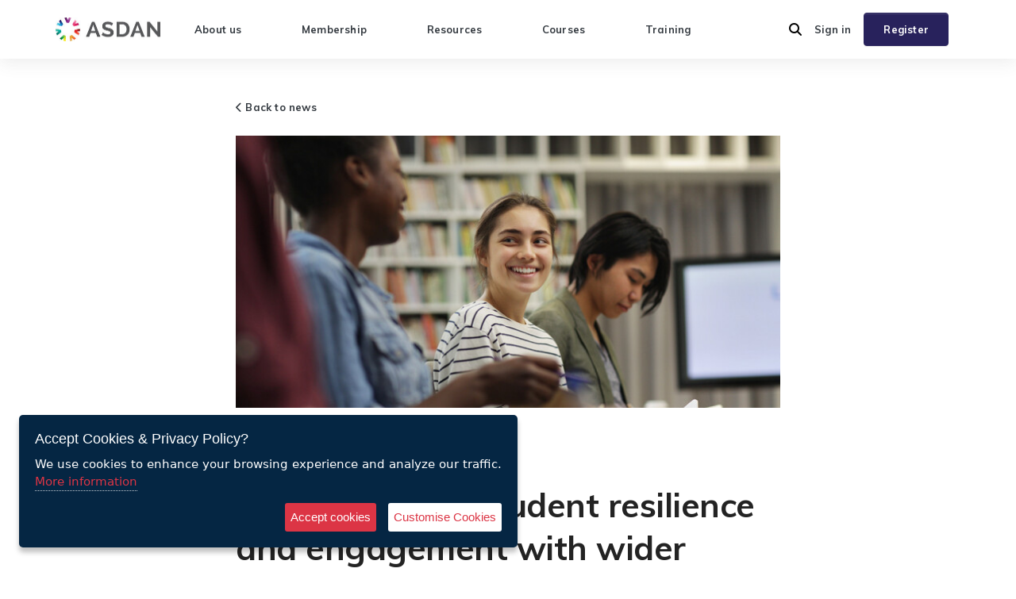

--- FILE ---
content_type: text/html; charset=utf-8
request_url: https://www.asdan.org.uk/news/asdan-boosts-student-resilience-and-engagement-with-wider-world/
body_size: 11997
content:
<!DOCTYPE html>
<html lang="en">

<head>



<script>
    // define a global configuration object
    var config = {};

    // add the property value to the configuration object
    config.portalBaseUrl = "https://portal.asdan.org.uk/";
    config.loadNumberOfLearners = "10";
    config.maxNumberOfLearnersForShowLearnerSelection = "5000";
    config.loaderHtml = '<div class="loader loader-small mt-0 mb-0">Loading...</div>';
    config.loaderHtmlForModal = '<div class="modal-body"><div class="loader loader-small mt-0 mb-0">Loading...</div></div>';
    config.buttonSpinner = '<span aria-hidden="true" class="fa fa-spinner fa-spin fa"></span>';
    config.iconCircle = '<i class="fa fa-check-circle" aria-hidden="true"></i>';
    config.dhtmlxLearnerDetailsRowValidation = '/umbraco/surface/QuickClaimCertificateLearnerDetailsSurface/LearnerDetailsRowValidationWithServiceBus';
    config.dhtmlxLearnerDetailsCellValidation = '/umbraco/surface/QuickClaimCertificateLearnerDetailsSurface/LearnerDetailsCellValidation';
    // cookie configuration values
    config.memberIdCookieName = "";
    config.centreIdCookieName = "";
    config.memberStateCookieName = "";
</script>

<link rel="stylesheet" href="/assets/third-party/lib/bootstrap-4.4.1/css/bootstrap.css">
<link rel="stylesheet" href="/assets/third-party/lib/jquery-ui-1.14.1/jquery-ui.min.css">
<link rel="stylesheet" href="/assets/third-party/lib/toastr/toastr.min.css">
<link rel="stylesheet" href="https://fonts.googleapis.com/css2?family=Muli:wght@300;400;500;700&amp;display=swap">
<link rel="stylesheet" href="https://cdn.jsdelivr.net/npm/slick-carousel@1.8.1/slick/slick.css">
<link rel="stylesheet" href="/assets/asdan/css/asdan-bootstrap.min.css">
<link rel="stylesheet" href="/assets/asdan/css/asdan-cookie-consent-style.css">
<link rel="stylesheet" href="/assets/third-party/css/introjs/introjs.css">
<link rel="stylesheet" href="/assets/third-party/css/introjs/themes/introjs-nassim.css">

<link rel="stylesheet" href="https://cdn.datatables.net/2.1.8/css/dataTables.material.css" />
<link rel="stylesheet" href="https://cdn.datatables.net/select/2.1.0/css/select.dataTables.min.css" />
<link rel="stylesheet" href="https://cdn.datatables.net/buttons/3.2.0/css/buttons.dataTables.min.css" />
<link rel="stylesheet" href="https://cdn.datatables.net/responsive/3.0.0/css/responsive.dataTables.min.css" />

<link rel="stylesheet" href="https://cdnjs.cloudflare.com/ajax/libs/material-components-web/14.0.0/material-components-web.min.css" />
<link rel="stylesheet" href="https://cdn.datatables.net/2.1.8/css/dataTables.material.css" />
<link rel="stylesheet" href="https://cdnjs.cloudflare.com/ajax/libs/select2/4.0.13/css/select2.min.css" />
<link rel="stylesheet" href="https://cdn.jsdelivr.net/npm/flatpickr/dist/flatpickr.min.css">
<link rel="stylesheet" href="https://cdn.quilljs.com/1.3.6/quill.snow.css">
<link rel="stylesheet" href="/assets/asdan/css/website.css">
<link rel="stylesheet" href="/assets/asdan/css/lsc-website.css">

<script src="/assets/third-party/lib/microsoft/signalr/dist/browser/signalr.min.js"></script>
<!--ZC Popup Code Starts-->
<script id="ZC_Forms_Popup" src="https://campaigns.zoho.eu/js/optin.min.js"></script>
<script src="/assets/asdan/js/zcpopup.js"></script>
<!--ZC Popup Code Ends-->

<script src="/assets/third-party/js/jquery-3.7.1.min.js"></script>
<script src="https://kit.fontawesome.com/4156cf12f6.js"></script>
<script src="https://cdn.jsdelivr.net/npm/slick-carousel@1.8.1/slick/slick.min.js"></script>
<script src="/assets/third-party/js/jquery.validate-1.20.0.min.js"></script>
<script src="/assets/third-party/js/jquery.validate.unobtrusive-3.2.10.min.js"></script>
<script src="/assets/third-party/js/jquery.unobtrusive-ajax-3.2.6.min.js"></script>
<script src="/assets/third-party/lib/jquery-ui-1.14.1/jquery-ui.min.js"></script>
<script src="/assets/third-party/js/popper-1.16.0.min.js"></script>
<script src="/assets/third-party/lib/bootstrap-4.4.1/js/bootstrap.min.js"></script>
<script src="/assets/asdan/js/ga-cookie-manager.js"></script>
<script src="/assets/asdan/js/asdan.min.js"></script>
<script src="/assets/third-party/js/introjs/intro.js"></script>
<script src="https://cdn.quilljs.com/1.3.6/quill.min.js"></script>


	<script src="/assets/third-party/js/jquery.ihavecookies.min.js"></script>
	<script src="/assets/asdan/js/asdan-cookie-consent-settings.js"></script>
	<script src="/assets/asdan/js/google-analytics-tag.js"></script>
	<script src="/assets/asdan/js/hotjar-analytics-tag.js"></script>



<!-- Flatpickr JS -->
<script src="https://cdn.jsdelivr.net/npm/flatpickr"></script>


<script src="https://cdn.jsdelivr.net/npm/flatpickr@4.6.9/dist/plugins/monthSelect/index.js"></script>
<script src="https://cdn.datatables.net/2.1.8/js/dataTables.js"></script>
<script src="https://cdn.datatables.net/select/2.1.0/js/dataTables.select.min.js"></script>
<script src="https://cdn.datatables.net/buttons/3.2.0/js/dataTables.buttons.min.js"></script>
<script src="https://cdn.datatables.net/2.1.8/js/dataTables.material.js"></script>
<script src="https://cdn.datatables.net/responsive/3.0.0/js/dataTables.responsive.min.js"></script>
<script src="https://cdnjs.cloudflare.com/ajax/libs/select2/4.0.13/js/select2.min.js"></script><meta charset="utf-8">
<meta name="viewport" content="width=device-width, initial-scale=1, shrink-to-fit=no">
<meta name="description" content="">
<meta name="author" content="">

<link rel="shortcut icon" type="image/x-icon" href="/favicon.ico" />

<title>ASDAN Website | ASDAN boosts student resilience and engagement with wider world</title>

<!-- Meta tags-->
<meta name="description" content="" />
<meta name="keywords" content="" />

<meta property="og:type" content="article" />
<meta property="og:title" content="ASDAN boosts student resilience and engagement with wider world" />
<meta property="og:description" content="" />
<meta property="og:image" content="" />
<meta property="og:image:alt" content="ASDAN boosts student resilience and engagement with wider world" />
<meta property="og:url" content="https://www.asdan.org.uk/news/asdan-boosts-student-resilience-and-engagement-with-wider-world/" />
<meta property="og:site_name" content="ASDANeducation" />

<meta name="twitter:site" content="@ASDANeducation" />
<meta name="twitter:title" content="ASDAN boosts student resilience and engagement with wider world" />
<meta name="twitter:description" content="" />
<meta name="twitter:image" content="" />


<meta charset="utf-8">
<meta name="viewport" content="width=device-width, initial-scale=1, shrink-to-fit=no">
<meta name="description" content="">
<meta name="author" content="">



	
<script type="text/javascript">!function(T,l,y){var S=T.location,k="script",D="instrumentationKey",C="ingestionendpoint",I="disableExceptionTracking",E="ai.device.",b="toLowerCase",w="crossOrigin",N="POST",e="appInsightsSDK",t=y.name||"appInsights";(y.name||T[e])&&(T[e]=t);var n=T[t]||function(d){var g=!1,f=!1,m={initialize:!0,queue:[],sv:"5",version:2,config:d};function v(e,t){var n={},a="Browser";return n[E+"id"]=a[b](),n[E+"type"]=a,n["ai.operation.name"]=S&&S.pathname||"_unknown_",n["ai.internal.sdkVersion"]="javascript:snippet_"+(m.sv||m.version),{time:function(){var e=new Date;function t(e){var t=""+e;return 1===t.length&&(t="0"+t),t}return e.getUTCFullYear()+"-"+t(1+e.getUTCMonth())+"-"+t(e.getUTCDate())+"T"+t(e.getUTCHours())+":"+t(e.getUTCMinutes())+":"+t(e.getUTCSeconds())+"."+((e.getUTCMilliseconds()/1e3).toFixed(3)+"").slice(2,5)+"Z"}(),iKey:e,name:"Microsoft.ApplicationInsights."+e.replace(/-/g,"")+"."+t,sampleRate:100,tags:n,data:{baseData:{ver:2}}}}var h=d.url||y.src;if(h){function a(e){var t,n,a,i,r,o,s,c,u,p,l;g=!0,m.queue=[],f||(f=!0,t=h,s=function(){var e={},t=d.connectionString;if(t)for(var n=t.split(";"),a=0;a<n.length;a++){var i=n[a].split("=");2===i.length&&(e[i[0][b]()]=i[1])}if(!e[C]){var r=e.endpointsuffix,o=r?e.location:null;e[C]="https://"+(o?o+".":"")+"dc."+(r||"services.visualstudio.com")}return e}(),c=s[D]||d[D]||"",u=s[C],p=u?u+"/v2/track":d.endpointUrl,(l=[]).push((n="SDK LOAD Failure: Failed to load Application Insights SDK script (See stack for details)",a=t,i=p,(o=(r=v(c,"Exception")).data).baseType="ExceptionData",o.baseData.exceptions=[{typeName:"SDKLoadFailed",message:n.replace(/\./g,"-"),hasFullStack:!1,stack:n+"\nSnippet failed to load ["+a+"] -- Telemetry is disabled\nHelp Link: https://go.microsoft.com/fwlink/?linkid=2128109\nHost: "+(S&&S.pathname||"_unknown_")+"\nEndpoint: "+i,parsedStack:[]}],r)),l.push(function(e,t,n,a){var i=v(c,"Message"),r=i.data;r.baseType="MessageData";var o=r.baseData;return o.message='AI (Internal): 99 message:"'+("SDK LOAD Failure: Failed to load Application Insights SDK script (See stack for details) ("+n+")").replace(/\"/g,"")+'"',o.properties={endpoint:a},i}(0,0,t,p)),function(e,t){if(JSON){var n=T.fetch;if(n&&!y.useXhr)n(t,{method:N,body:JSON.stringify(e),mode:"cors"});else if(XMLHttpRequest){var a=new XMLHttpRequest;a.open(N,t),a.setRequestHeader("Content-type","application/json"),a.send(JSON.stringify(e))}}}(l,p))}function i(e,t){f||setTimeout(function(){!t&&m.core||a()},500)}var e=function(){var n=l.createElement(k);n.src=h;var e=y[w];return!e&&""!==e||"undefined"==n[w]||(n[w]=e),n.onload=i,n.onerror=a,n.onreadystatechange=function(e,t){"loaded"!==n.readyState&&"complete"!==n.readyState||i(0,t)},n}();y.ld<0?l.getElementsByTagName("head")[0].appendChild(e):setTimeout(function(){l.getElementsByTagName(k)[0].parentNode.appendChild(e)},y.ld||0)}try{m.cookie=l.cookie}catch(p){}function t(e){for(;e.length;)!function(t){m[t]=function(){var e=arguments;g||m.queue.push(function(){m[t].apply(m,e)})}}(e.pop())}var n="track",r="TrackPage",o="TrackEvent";t([n+"Event",n+"PageView",n+"Exception",n+"Trace",n+"DependencyData",n+"Metric",n+"PageViewPerformance","start"+r,"stop"+r,"start"+o,"stop"+o,"addTelemetryInitializer","setAuthenticatedUserContext","clearAuthenticatedUserContext","flush"]),m.SeverityLevel={Verbose:0,Information:1,Warning:2,Error:3,Critical:4};var s=(d.extensionConfig||{}).ApplicationInsightsAnalytics||{};if(!0!==d[I]&&!0!==s[I]){var c="onerror";t(["_"+c]);var u=T[c];T[c]=function(e,t,n,a,i){var r=u&&u(e,t,n,a,i);return!0!==r&&m["_"+c]({message:e,url:t,lineNumber:n,columnNumber:a,error:i}),r},d.autoExceptionInstrumented=!0}return m}(y.cfg);function a(){y.onInit&&y.onInit(n)}(T[t]=n).queue&&0===n.queue.length?(n.queue.push(a),n.trackPageView({})):a()}(window,document,{
src: "https://js.monitor.azure.com/scripts/b/ai.2.min.js", // The SDK URL Source
crossOrigin: "anonymous", 
cfg: { // Application Insights Configuration
    connectionString: 'InstrumentationKey=c7b96e39-ab5e-4b4b-9961-dbbe85a33707;IngestionEndpoint=https://uksouth-1.in.applicationinsights.azure.com/;LiveEndpoint=https://uksouth.livediagnostics.monitor.azure.com/;ApplicationId=10b2c88f-dcea-443b-b7e1-25226c0addeb'
}});</script></head>

<body>
	<main>


<style>
    .dropdown-toggle::after {
        display: inline-block;
        margin-left: .255em;
        vertical-align: .255em;
        content: "";
        border-top: .3em solid;
        border-right: .3em solid transparent;
        border-bottom: 0;
        border-left: .3em solid transparent;
    }

    *,
    ::after,
    ::before {
        box-sizing: border-box;
    }

    .removeAfter::after {
        content: "";
        right: initial;
        bottom: initial;
        top: initial;
        width: initial;
        height: initial;
        transform: initial;
        position: initial;
        background-color: initial;
        transition: initial;
        z-index: initial;
    }
</style>


<nav id="navigation" class="nav as-shadow accordion position-relative z-20" style="background-color: white">
    <div class="container">
        <div class="row py-3">
            <div class="col d-lg-none">
                <button type="button" class="border-0 m-0 p-0 bg-white" data-toggle="collapse" href="#menu"
                        role="button" aria-expanded="false" aria-controls="notifications search-bar menu">
                    <i class="fa fa-bars icon-closed"></i>
                    <i class="fa fa-times icon-open"></i>
                </button>
            </div>
            <div class="col d-lg-flex flex-row align-items-center p-lg-0">
                <div class="row align-items-lg-center w-100">
                    <div class="col-lg-2 text-center">
                        <a href="/" class="as-logo block ml-n2 ml-lg-0">
                            <img sizes="(max-width: 300px) calc(100vw - 10px), 300px" src="/media/a4ll3tn0/asdan-logo-website.jpg"
                                 srcset="/media/a4ll3tn0/asdan-logo-website.jpg 600w" alt="ASDAN">
                        </a>
                    </div>
                    <div class="col-lg-10 pl-lg-0 pr-lg-0">
                        <div id="menu"
                             class="offset collapse multi-collapse bg-white w-100 py-2 position-absolute top-100 left-0 right-0 z-100 d-lg-flex position-lg-initial d-lg-flex flex-lg-row p-lg-0"
                             data-parent="#navigation">
                            <div class="container py-4 accordion p-lg-0 w-100 d-lg-flex flex-lg-row" id="menuAccordion">
                                <div class="col-lg row align-items-lg-center px-0 mx-0">
                                    <div class="col d-flex flex-column flex-lg-row justify-content-lg-between px-0">


                                            <div class="mb-3 mb-lg-0  position-lg-relative">
                                                <a href="/about-us/"
                                                    class="as-text-label text-decoration-none text-dark d-flex flex-row align-items-center">
                                                    <span class="flex-fill mr-2">About us</span>
                                                </a>
                                            </div>
                                            <div class="mb-3 mb-lg-0  position-lg-relative">
                                                <a href="/membership/"
                                                    class="as-text-label text-decoration-none text-dark d-flex flex-row align-items-center">
                                                    <span class="flex-fill mr-2">Membership</span>
                                                </a>
                                            </div>
                                            <div class="mb-3 mb-lg-0  position-lg-relative">
                                                <a href="/resources/"
                                                    class="as-text-label text-decoration-none text-dark d-flex flex-row align-items-center">
                                                    <span class="flex-fill mr-2">Resources</span>
                                                </a>
                                            </div>
                                            <div class="mb-3 mb-lg-0  position-lg-relative">
                                                <a href="/courses/"
                                                    class="as-text-label text-decoration-none text-dark d-flex flex-row align-items-center">
                                                    <span class="flex-fill mr-2">Courses</span>
                                                </a>
                                            </div>
                                            <div class=" position-lg-relative">
                                                <a href="/training/"
                                                    class="as-text-label text-decoration-none text-dark d-flex flex-row align-items-center">
                                                    <span class="flex-fill mr-2">Training</span>
                                                </a>
                                            </div>
                                    </div>
                                </div>
                                <div class="col-lg-4 row align-items-lg-center mt-4 mx-0 mt-lg-0 px-0">
                                    <div class="col d-flex flex-column flex-lg-row-reverse align-items-lg-center p-0">

                                            <a href="/membership"
                                               class="btn btn-primary py-2 px-4 as-text-label mb-3 mb-lg-0">
                                                <span>Register</span>
                                            </a>
                                            <a href="/member-login"
                                               class="as-text-label text-decoration-none text-dark text-center mr-lg-3">
                                                Sign
                                                in
                                            </a>
                                        <button type="button" class="d-none d-lg-block border-0 bg-white m-0 p-0 mr-3"
                                                data-toggle="collapse" href="#search-bar" role="button"
                                                aria-expanded="false" aria-controls="notifications search-bar menu">
                                            <i class="fa fa-search"></i>
                                        </button>
                                    </div>
                                </div>
                            </div>
                        </div>
                    </div>
                </div>
            </div>
            <div class="col text-right d-lg-none">
                <button type="button" class="border-0 m-0 p-0 bg-white px-1" data-toggle="collapse" href="#search-bar"
                        role="button" aria-expanded="false" aria-controls="notifications search-bar menu">
                    <i class="fa fa-search"></i>
                </button>
            </div>
        </div>
    </div>
    <div id="search-bar"
         class="offset collapse multi-collapse bg-white w-100 py-2 border-top border-bottom border-lg-bottom-0 border-lg-top-0 position-absolute top-0 left-0 right-0 z-100 as-lg-shadow py-4 mt-3"
         data-parent="#navigation">
        <form method="get" action="/search#frmSearch" id="frmSearchBar" onsubmit="encodeSearchBarQuery()">
            <div class="container">
                <div class="row align-items-center">
                    <div class="col-11">
                        <div class="input-group md-form form-sm form-2 pl-0">
                            <input id="bar-query" type="hidden" name="query" value="">
                            <input id="bar-query-decoded" class="form-control" type="search" placeholder="Search ASDAN">
                            <div class="input-group-append">
                                <button class="input-group-text amber lighten-3" type="submit" id="basic-text1">
                                    <i class="fas fa-search text-grey" aria-hidden="true"></i>
                                </button>
                            </div>
                        </div>
                    </div>
                    <div class="col-1 p-0 text-center">
                        <button type="button" class="border-0 m-0 p-0 bg-white" data-toggle="collapse"
                                href="#search-bar" role="button" aria-expanded="false"
                                aria-controls="notifications search-bar">
                            <i class="fas fa-times"></i>
                        </button>
                    </div>
                </div>
            </div>
        </form>
    </div>
</nav>




		
<article>
  <div class="container py-3 py-sm-5 px-sm-5">
    <div class="row">
      <div class="col col-lg-2 d-none d-md-block"></div>
      <div class="col">
        <div>
          <a href="/news" class="as-text-label text-dark"><i class="fas fa-chevron-left"></i> Back to news</a>

            <img class="w-100 py-4" src="/media/prcleipt/pdp_casestudy.jpg" />

            <span class="badge badge-blue-purple px-2 py-1 font-sm mb-2">Success story</span>

            <p>27/04/2021</p>

          <h1 class="as-title-large">ASDAN boosts student resilience and engagement with wider world</h1>
          <!-- <p>Trinity high School <span class="ml-2 font-weight-bold"><i class="fas fa-map-marker-alt"></i> Manchester</span></p> -->
        </div>

        <div class="standfirst cell">
<p><em>ASDAN’s Personal Development Programmes complement core subjects while fostering life skills for success beyond education. Shelley Evett, ASDAN lead at Inaura School, shares how the programmes improve students’ future prospects.</em></p>
</div>
<div class="case_study_content">
<p>“Inaura is an independent, co-educational school for young people who have complex educational, social, emotional and mental health needs. It is comprised of four separate bases located in Somerset, catering for students with education, health and care plans,” says Shelley Evett.</p>
<p>“All our students have, for a variety of reasons, struggled to access mainstream education in the past. Many of our students have low self-esteem issues, increased anxiety and a lack of faith in the education system.</p>
<p>“Building trust is key to our work as we look to establish an environment for our students to re-engage in their learning and prepare for the challenges of wider society.</p>
<p>“<a href="/personal-development-programmes/"><strong>ASDAN’s PDP (Personal Development Programmes: Bronze, Silver and Gold)</strong></a> have proven to be a brilliant way of getting our students engaged in learning the core subjects while gaining practical life skills and new experiences.</p>
<p>“ASDAN’s PDP contain invaluable activities, allowing us to bring meaningful and accessible learning experiences into our one-to-one teaching. PDP gives our students the chance to enjoy success in their learning.”</p>
<p><strong><img src="/media/34tdtrfr/myenvironment_2.jpg?width=365&amp;height=243&amp;mode=max" alt="" width="365" height="243"></strong></p>
<p><em>PamelaJoeMcFarlane via Getty images</em></p>
<p><strong>Boosts self-belief</strong></p>
<p>Shelley Evett shares an example of the positive impact that PDP has had on learners’ future destinations:</p>
<p>“Harry is one of our PDP students that really stands out,” says Shelley. “When he first came to Inaura, he would sit in the corner with his hoodie drawstrings pulled so tight that we could hardly see his face. He had incredibly low self-esteem and wouldn’t talk. Through ASDAN’s PDP challenges, we were able to take him out and build his independence.”</p>
<p>“We encouraged him to go horse riding as part of the <em>Module 3</em><em>: Sport and leisure</em> and it boosted his confidence so much that he then undertook work experience at the horse riding centre as part of <em>Module 8: World of work</em>.</p>
<p>“Through engaging Harry in practical challenges outside of the classroom, he gained a sense of freedom that he hadn’t previously experienced and he became more interested in the world around him.</p>
<p><img src="/media/evpb1fhj/pdp-number-handling-image.jpg?width=366&amp;height=244&amp;mode=max" alt="" width="366" height="244"></p>
<p><em>Kondoros Eva Katalin via Getty images</em></p>
<p>“Thanks to the confidence boost he gained from ASDAN’s PDP, Harry has been able to complete his three core GCSEs, the Bronze award and he’s even completed ASDAN’s Certificate of Personal Effectiveness Level 1 qualification. It’s an incredible achievement, we’re so proud of him. He’s now in college learning animal care and doing really well.”</p>
<p><strong>Develop work-related skills</strong></p>
<p>“PDP offers a great scope for cross-curricula learning and the chance to move away from the more traditional and formal approaches that have historically been such a struggle for our students,” says Shelley.</p>
<p><strong><img src="/media/g4vd4y0i/numberhandling_1.jpg?width=370&amp;height=246&amp;mode=max" alt="" width="370" height="246"></strong></p>
<p><em>eclipse_images via Getty images</em></p>
<p>“PDP enables us to focus on mathematics-based life skills through <em>Module 6: Number handling</em>, such as understanding a wage slip. In addition, we get all our students to complete and send off their own college applications and this process is accredited through PDP, which is brilliant,” says Shelley.</p>
<p><strong>Personalised, practical learning</strong></p>
<p>The structure of ASDAN’s PDP enables teachers to tailor challenges to suit the individual learner’s needs and interests.</p>
<p>”The variety of PDP challenges provides something of interest for everyone,” says Shelley. “PDP challenges link to everyday life and the real world, which provides a more realistic backdrop for our young people to see the benefit of undertaking the course.</p>
<p>“The flexibility of the programme gives plenty of opportunity to work outdoors and in the community, which provides students with broader life skills and social interaction.”</p>
<p><strong>Regular rewards provide incentive to progress </strong></p>
<p>ASDAN’s Bronze (60 hours’ work), Silver (120 hours), and Gold (180 hours) system motivates students.</p>
<p>“PDP enables students to receive regular rewards for their efforts without feeling that the mountain to climb is too steep,” says Shelley. “Students are always proud of receiving their Bronze certificates and they’re then motivated to get their Silver.</p>
<p><img src="/media/0r4bqwjh/independentliving_1.jpg?width=380&amp;height=254&amp;mode=max" alt="" width="380" height="254"></p>
<p><em>dusanpetkovic via Getty images</em></p>
<p>“ASDAN’s PDP increase students’ resilience and give them a strong sense of achievement. It supports our aims of rebuilding the students’ faith and trust in school and the realisation that education can be fun.</p>
<p>“At Inaura, PDP is complemented by a variety of ASDAN Short Courses too, such as PSHE, History, Living Independently, Sports and Fitness and Uniformed Services,” says Shelley.</p>
<p>“I would strongly recommend incorporating ASDAN’s PDP into any curriculum if the centre is searching for new and versatile ways to engage their students in learning.”</p>
<p><strong><a href="https://asset.asdan.org.uk/6e87eb0e-1478-4c54-a7e3-dc66b33d85b5" class="ga_tracklink">Download a PDF version of this PDP success story (501 KB)</a></strong></p>
<p><em>Please contact <strong><a href="mailto:info@asdan.org.uk">info@asdan.org.uk</a> </strong>if you would like to work with us to share your centre's success story or would like to find out more about <strong><a href="/personal-development-programmes/">ASDAN’s Personal Development Programmes</a></strong>.</em></p>
</div>

      </div>
      <div class="col col-lg-2 d-none d-md-block"></div>
    </div>
  </div>
</article>



		


<footer class="position-relative z-0">
    <div class="text-white" style="background-color: #28225c;">
        <div class="container">
            <div class="row pt-6">
                <div class="col-sm-12 col-md-6 col-lg-3 mb-4">
                    <div class="container">
                        <div class="row">
                                <img src="/media/2b0nqbdo/asdan_white-1.png" alt="ASDAN" class="as-logo mb-3">
                        </div>
                        <div class="row">
                            <strong class="mb-2">Register for ASDAN eNews</strong>
                            <!-- Change or deletion of the name attributes in the input tag will lead to empty values on record submission-->
                            <form action='https://forms.zohopublic.eu/asdanportal/form/ASDANeNews/formperma/q2Ca5NfgUHjC4xcg8fXQvZ8nH_T2dpyeS-_u6X84jS8/htmlRecords/submit' name='form' id='form' method='POST' accept-charset='UTF-8' enctype='multipart/form-data'>
                                <input type="hidden" name="zf_referrer_name"
                                    value=""><!-- To Track referrals , place the referrer name within the " " in the above hidden input field -->
                                <input type="hidden" name="zf_redirect_url"
                                    value=""><!-- To redirect to a specific page after record submission , place the respective url within the " " in the above hidden input field -->
                                <input type="hidden" name="zc_gad"
                                    value=""><!-- If GCLID is enabled in Zoho CRM Integration, click details of AdWords Ads will be pushed to Zoho CRM -->
                                <input type="text" class="form-control mb-2" maxlength="255" name="Email" value=""
                                    fieldType=9 placeholder="Email address" />
                                <button type="submit" class="btn btn-outline-light">Submit</button>
                            </form>
                        </div>

                    </div>
                </div>
                <div class="col-sm-12 col-md-6 col-lg-3 mb-4">
                    <p class="text-white mb-3"><strong>About</strong></p>
                            <div class="mb-2"><a href="/vacancies/" class="text-white">Vacancies</a></div>
                            <div class="mb-2"><a href="/contact-us-faqs/" class="text-white">Contact us / FAQs</a></div>
                            <div class=""><a href="/news/" class="text-white">News</a></div>
                </div>
                <div class="col-sm-12 col-md-6 col-lg-3 mb-4">
                    <p class="text-white mb-3"><strong>Legal</strong></p>
                            <div class="mb-2"><a href="/terms-and-conditions/" class="text-white">Terms and Conditions</a></div>
                            <div class="mb-2"><a href="/privacy-statement/" class="text-white">Privacy statement</a></div>
                            <div class=""><a href="/policies-regulations-and-centre-guidance/" class="text-white">Policies, regulations and centre guidance</a></div>
                </div>


                <div class="col-sm-12 col-md-6 col-lg-3 mb-4">
                    <div class="container">
                        <div class="row mb-3">
                            <div class="col-12 p-0 pr-2">
                                <p class="text-white mb-3"><strong>Follow us</strong></p>
                                <p>
                                    <a href="https://www.facebook.com/ASDANeducation/" target="_blank" rel="noopener"
                                        class="text-white font-size-24 mr-2">
                                        <i class="fab fa-facebook"></i>
                                    </a>
                                    <a href="https://www.linkedin.com/company/ASDAN/" target="_blank" rel="noopener"
                                        class="text-white font-size-24 mr-2">
                                        <i class="fab fa-linkedin"></i>
                                    </a>
                                    <a href="https://www.instagram.com/asdaneducation/" target="_blank" rel="noopener"
                                        class="text-white font-size-24 mr-2">
                                        <i class="fab fa-instagram"></i>
                                    </a>
                                    <a href="https://www.youtube.com/@asdaneducation" target="_blank" rel="noopener"
										class="text-white font-size-24 mr-2">
										<i class="fab fa-youtube"></i>
									</a>
									<a href="https://open.spotify.com/show/6ehtOOe1U5ZGOUafvtv75B?si=f3cbc58470894600" target="_blank" rel="noopener"
										class="text-white font-size-24 mr-2">
										<i class="fab fa-spotify"></i>
									</a>
                                </p>
                            </div>
                        </div>
                        <div class="row">
                            <div class="col-12 p-0 pr-2">
                                <p>Registered charity: 1066927</p>
                            </div>
                        </div>
                    </div>

                </div>
            </div>
        </div>
    </div>
</footer>
<div id="ihavecookiesBtn">
    <i class="fa fa-cogs"></i>
    <span>Cookies</span>
</div>

	</main>

	<script src="/assets/third-party/lib/toastr/toastr.min.js" defer async></script>

	

	<script>
		(function (d) {
			var s = d.createElement("script");
			/* uncomment the following line to override default position*/
			s.setAttribute("data-position", 3);
			/* uncomment the following line to override default size (values: small, large)*/
			/* s.setAttribute("data-size", "small");*/
			/* uncomment the following line to override default language (e.g., fr, de, es, he, nl, etc.)*/
			/* s.setAttribute("data-language", "language");*/
			/* uncomment the following line to override color set via widget (e.g., #053f67)*/
			/* s.setAttribute("data-color", "#053e67");*/
			/* uncomment the following line to override type set via widget (1=person, 2=chair, 3=eye, 4=text)*/
			/* s.setAttribute("data-type", "1");*/
			/* s.setAttribute("data-statement_text:", "Our Accessibility Statement");*/
			/* s.setAttribute("data-statement_url", "http://www.example.com/accessibility")";*/
			/* uncomment the following line to override support on mobile devices*/
			/* s.setAttribute("data-mobile", true);*/
			/* uncomment the following line to set custom trigger action for accessibility menu*/
			/* s.setAttribute("data-trigger", "triggerId")*/
			s.setAttribute("data-account", "x8Jl7vzHIg");
			s.setAttribute("src", "https://cdn.userway.org/widget.js");
			(d.body || d.head).appendChild(s);
		})(document)
	</script>
</body>

</html>


--- FILE ---
content_type: text/html;charset=UTF-8
request_url: https://asdn-zcmp.maillist-manage.eu/ua/Optin?od=12ba7e0c4d51&zx=14ad03cb2c&lD=17a7f6099f285f3&n=11699f750bb6324&sD=17a7f609a032f8f
body_size: 6341
content:

<!DOCTYPE html>
<html><head><title>ASDAN</title><meta CONTENT="width=device-width,initial-scale=1.0, maximum-scale=1.0, user-scalable=0" name="viewport"><meta http-equiv="X-UA-Compatible" content="IE=EmulateIE9" ><style>
@media only screen and (max-width: 319px){
#zcOptinSuccessPopup{
width:100% !important;
max-width:260px;
top:24% !important;
left:30% !important;
}
#THANKS_PAGE_BODY_PARENT{
width:100% !important;
}
#THANKS_PAGE_CONTAINER{
padding:0px !important;
}
#THANKSPAGE{
padding:10px !important;
}
#THANKS_PAGE_BODY{
padding:20px !important;
}
}
/*Major Mobiles*/
@media screen and (min-width: 320px) and (max-width: 580px){
#zcOptinSuccessPopup{
width:100% !important;
max-width:220px;
top:5% !important;
left:10% !important;
}
#THANKS_PAGE_BODY_PARENT{
width:100% !important;
}
#THANKS_PAGE_CONTAINER{
padding:0px !important;
}
#THANKSPAGE{
padding:10px !important;
}
#THANKS_PAGE_BODY{
padding:20px !important;
}
}
/*Nexus and iPhone 6,6s*/ 
@media screen and (min-width: 374px) and (max-width: 680px){
#zcOptinSuccessPopup{
width:100% !important;
max-width:220px;
top:5% !important;
left:18% !important;
}
#THANKS_PAGE_BODY_PARENT{
width:100% !important;
}
#THANKS_PAGE_CONTAINER{
padding:0px !important;
}
#THANKSPAGE{
padding:10px !important;
}
#THANKS_PAGE_BODY{
padding:20px !important;
}
}
@media screen and (min-width:581px) and (max-width: 767px){
#zcOptinSuccessPopup{
width:100% !important;
max-width:500px;
top:24% !important;
left:6% !important;
}
#THANKS_PAGE_BODY_PARENT{
width:100% !important;
}
#THANKS_PAGE_CONTAINER{
padding:0px !important;
}
#THANKSPAGE{
padding:10px !important;
}
#THANKS_PAGE_BODY{
padding:20px !important;
}
}
/* Desktops and laptops ----------- */
@media only screen  and (min-width : 1025px) {
#zcOptinSuccessPopup{
width:100% !important;
max-width:700px;
top:24% !important;
left:21% !important;
}
#THANKS_PAGE_BODY_PARENT{
width:100% !important;
}
#THANKS_PAGE_CONTAINER{
padding:0px !important;
}
#THANKSPAGE{
padding:10px !important;
}
#THANKS_PAGE_BODY{
padding:20px !important;
}
}
@media only screen and (min-width:1200) and (max-width: 1500px){
#zcOptinSuccessPopup{
width:100% !important;
max-width:700px;
top:24% !important;
left:20% !important;
}
#THANKS_PAGE_BODY_PARENT{
width:100% !important;
}
#THANKS_PAGE_CONTAINER{
padding:0px !important;
}
#THANKSPAGE{
padding:10px !important;
}
#THANKS_PAGE_BODY{
padding:20px !important;
}
}
@media only screen and (min-width:1501px) and (max-width: 1700px){
#zcOptinSuccessPopup{
width:100% !important;
max-width:700px;
top:24% !important;
left:25% !important;
}
#THANKS_PAGE_BODY_PARENT{
width:100% !important;
}
#THANKS_PAGE_CONTAINER{
padding:0px !important;
}
#THANKSPAGE{
padding:10px !important;
}
#THANKS_PAGE_BODY{
padding:20px !important;
}
}
/* Large Screens */
@media only screen  and (min-width : 1824px) {
#zcOptinSuccessPopup{
width:100% !important;
max-width:700px;
top:24% !important;
left:30% !important;
}
#THANKS_PAGE_BODY_PARENT{
width:100% !important;
}
#THANKS_PAGE_CONTAINER{
padding:0px !important;
}
#THANKSPAGE{
padding:10px !important;
}
#THANKS_PAGE_BODY{
padding:20px !important;
}
}
/* iPads*/
@media only screen and (min-width : 768px) and (max-width : 1024px){
#zcOptinSuccessPopup{
width:100% !important;
max-width:600px;
top:14% !important;
left:18.7% !important;
}
#THANKS_PAGE_BODY_PARENT{
width:100% !important;
}
#THANKS_PAGE_CONTAINER{
padding:0px !important;
}
#THANKSPAGE{
padding:10px !important;
}
#THANKS_PAGE_BODY{
padding:20px !important;
}
}
/* #customForm
{
width:100%;
} */
#customForm > div
{
margin: 0 auto
}
</style> 
			
<script type='text/JavaScript' id="cmpSFMinJs" src='https://static.zohocdn.com/campaign/static8/js/optin.min.7d194fa014886f5ee8a9141a6f1d6a6d.js' onload="setupSF('sf3zafcf90aede72f2431b83db4cd0e98721194240aefe56763cc4a245776a8fb84d','ZCFORMVIEW',false)"></script></head><body><script>window.addEventListener('load', function () {
//setTimeout(function(){	
var pagetitle="";
if(document.getElementById("unauthPageTitle")!=null){
pagetitle=document.getElementById("unauthPageTitle").innerText.trim();
}
if(pagetitle==""||pagetitle==undefined)
{
//pagetitle= $("#orgNameFull").val();
pagetitle= document.getElementById("orgNameFull").value;
}
else{
document.title = pagetitle;
}
//},200);
}, false);
function changeDateFormatInForm(elementName)
{
var formattedDate = "";
var splitter = "";
var splitedFormat = new Array();
var dateFormat = document.getElementsByName("userDateFormat")[0].value;	
var givenDate = new Date(document.getElementsByName(elementName)[0].value);
if(dateFormat === "MMM dd, yyyy")
{
//Zoho Campaign's Default Date Format
splitedFormat[0] = "MMM "; //No I18N
splitedFormat[1] = "dd,"; //No I18N
splitedFormat[2] = "yyyy"; //No I18N
}
else
{
if(dateFormat.indexOf("-") !== -1)
{
splitter = "-";
}
else if(dateFormat.indexOf(".") !== -1)
{
splitter = ".";
}
else if(dateFormat.indexOf(" ") !== -1)
{
splitter = " ";
}
else if(dateFormat.indexOf("/") !== -1)
{
splitter = "/";
}
splitedFormat = dateFormat.split(splitter);
}
for(var i = 0;i < splitedFormat.length;i++)
{		
var splChar = "";
if(splitedFormat[i].indexOf(".") !== -1)
{
splChar = ".";
}
else if(splitedFormat[i].indexOf(" ") !== -1)
{
splChar = " ";
}
else if(splitedFormat[i].indexOf(",") !== -1)
{
splChar = ",";
}
if(splitedFormat[i].indexOf('m') !== -1 || splitedFormat[i].indexOf('M') !== -1)
{	
var month = givenDate.getMonth();
if(splitedFormat[i].toLocaleString().trim().length == 3)
{
month = monthShortNames[month];
}
else if(splitedFormat[i].toLocaleString().length == 4)
{
month = monthFullNames[month];
}
else
{
month += 1;
if(month.toLocaleString().length == 1 && splitedFormat[i].toLocaleString().length == 2)
{
month = "0" + month;
}
}
formattedDate = formattedDate + (i != 0 ? splitter : "") + month;
}
else if(splitedFormat[i].indexOf('Y') !== -1 || splitedFormat[i].indexOf('y') !== -1)
{
var year = givenDate.getFullYear();
if(splitedFormat[i].toLocaleString().length == 2)
{
year = givenDate.getFullYear().toString().substr(-2);
}
formattedDate = formattedDate + (i != 0 ? splitter : "") + year;
}
else if(splitedFormat[i].indexOf('D') !== -1 || splitedFormat[i].indexOf('d') !== -1)
{
var date = givenDate.getDate();	
if(date.toLocaleString().length == 1 && splitedFormat[i].toLocaleString().length > 1)
{
date = "0" + date;
}
formattedDate = formattedDate + (i != 0 ? splitter : "") + date;
}
if(splChar.length > 0)
{
formattedDate += splChar;
}
if(dateFormat === "MMM dd, yyyy" && splitedFormat[i].indexOf('d') !== -1)
{
formattedDate += " ";
}
if(formattedDate.indexOf("undefined") !== -1 || formattedDate.indexOf("NaN") !== -1)
{
formattedDate = "";
}
}
document.getElementsByName(elementName)[0].value = formattedDate;
}
document.addEventListener('DOMContentLoaded', function() {
var items = decodeURIComponent(window.location.search.substring(1)).split("&")
for(i=0; i<items.length;i++){
var item = items[i];
var keyValues = item.split("=");
console.log(keyValues);
var key = keyValues[0];
var value = keyValues[1];
if(key!="" && key!=undefined && value!="" && value!=undefined && document.getElementsByName(key)[0]!=undefined)
{
document.getElementsByName(key)[0].value = value;	
}
}
});</script><div name="signupFormContainer"><input type="hidden" id="signupTmplName" value="classic_popup_15"/>

<input type="hidden" value="0" id="recapThemeOptin"><input type="hidden" id="orgNameFull" value="ASDAN" />
<div id="sf3zafcf90aede72f2431b83db4cd0e98721194240aefe56763cc4a245776a8fb84d" data-type="signupform"><html>  <head>  </head><body>   <div id="customForm" class="zh_magicformoutr classic_popup_15">    <meta charset="UTF-8"/>    <meta http-equiv="X-UA-Compatible" content="IE=edge"/>    <meta name="viewport" content="width=device-width, initial-scale=1"/>    <title>classic_popup_15</title>    <style>.zh_magicformoutr { display: inline-block; position: relative; margin: auto }.classic_popup_15 .zh_magicformcont { box-shadow: rgba(0, 0, 0, 0.16) 0px 0px 12px 3px; background-color: rgb(255, 255, 255); height: 410px; width: 650px; overflow: hidden; position: relative; background-size: 100% 100%; background-position: center }.classic_popup_15 .zh_magicformbg { width: 210px; float: left; overflow: hidden }.classic_popup_15 .zh_magicformbg img { width: 100% }.classic_popup_15 .zh_close { border: 1px solid rgb(68, 68, 68); width: 20px; height: 20px; position: absolute; right: -8px; top: -8px; background-color: rgb(68, 68, 68); border-radius: 50%; z-index: 1; cursor: pointer }.classic_popup_15 .zh_close:before { content: ""; position: absolute; width: 2px; height: 13px; background-color: rgb(255, 255, 255); top: 3.5px; left: 8.5px; transform: rotate(45deg) }.classic_popup_15 .zh_close:after { content: ""; position: absolute; width: 2px; height: 13px; background-color: rgb(255, 255, 255); top: 3.5px; left: 8.5px; transform: rotate(133deg) }.classic_popup_15 .zh_magicformtxt { padding: 20px 30px 0; position: relative; float: left; width: 100%; box-sizing: border-box }.classic_popup_15 .zh_magicforhedone { background-color: rgba(0, 0, 0, 0); color: rgb(26, 26, 26); font-family: Arial; font-size: 32px; text-align: left; padding: 20px 0 5px; width: 100% }.classic_popup_15 .zh_magicforhedtwo { background-color: rgba(0, 0, 0, 0); color: rgb(26, 26, 26); font-family: Arial; font-size: 18px; line-height: 24px; text-align: left; padding: 15px 0; box-sizing: border-box }.classic_popup_15 .zh_formcont { width: 370px; float: left; padding: 15px 0 5px 40px; box-sizing: border-box; position: absolute; right: 30px }.classic_popup_15 .zh_frominpcont { margin-top: 15px; width: 100%; float: left; height: 60px }.classic_popup_15 input[type="text"].zh_forminput { text-align: left !important; border-radius: 4px !important; outline: 0px !important; border: 2px solid rgb(200, 198, 199); width: 100% !important; height: 100% !important; color: rgb(146, 146, 144); font-family: Arial; box-sizing: border-box !important; font-size: 24px; padding: 2px !important; text-indent: 15px !important; position: relative !important }.classic_popup_15 .zh_frombtncont { margin: 15px 0; width: 100%; float: left; height: 60px }.classic_popup_15 input[type="button"].zh_forminputbtn { text-align: center !important; -webkit-appearance: none !important; background-color: rgb(0, 156, 239); color: rgb(255, 255, 255); border: 1px solid rgb(0, 156, 239); font-family: Arial, Helvetica, sans-serif; font-size: 24px; border-radius: 4px !important; outline: 0 !important; width: 100% !important; height: 100% !important }.classic_popup_1 input[type="text"]::placeholder { color: rgb(165, 165, 165) !important }@media all and (max-width: 640px) {.classic_popup_15 .zh_magicformtxt { padding: 10px } .classic_popup_15 .zh_magicformcont { width: 100% !important; height: auto !important; border-width: 3px !important } .classic_popup_15 .zh_magicforhedone { width: 100% !important; height: unset !important; font-size: 24px !important; left: unset !important; top: unset !important } .classic_popup_15 .zh_magicforhedtwo { width: 100% !important; height: unset !important; font-size: 15px !important; left: unset !important; top: unset !important } .classic_popup_15 .zh_frominpcont { width: 100% !important; height: 45px !important } .classic_popup_15 .zh_frombtncont { width: 100% !important; height: 48px !important; margin: 20px 0 } .classic_popup_15 .zh_magicformbg { width: 100% !important; height: auto !important; text-align: center; top: 0px !important; left: 0px !important } .classic_popup_15 .zh_magicformbg img { height: 150px; width: auto } .classic_popup_15 .zh_formcont { padding: 0px 20px; width: 100%; position: unset !important; right: unset !important } .classic_popup_15 input[type="text"].zh_forminput { font-size: 16px !important; left: unset !important; top: unset !important } .classic_popup_15 input[type="button"].zh_forminputbtn { font-size: 20px !important; left: unset !important; top: unset !important } }</style>    <div id="zh_close" iconnum="4" name="FORM_CLOSE" changetype="FORM_CLOSE" style="width: 25px; height: 25px; background-color: rgb(0, 0, 0); box-shadow: 0px 2px 2px 0px rgba(0, 0, 0, 0.2); border-radius: 100%; cursor: pointer; position: absolute; right: -8px; top: -8px; z-index: 1; visibility: visible">     <span style="background-color: rgb(255, 255, 255); content: &quot;&quot;; position: absolute; left: 11.5px; height: 14px; top: 6px; width: 2px; transform: rotate(45deg)"></span> <span style="background-color: rgb(255, 255, 255); content: &quot;&quot;; position: absolute; left: 11.5px; height: 14px; top: 6px; width: 2px; transform: rotate(-45deg)"></span>    </div>    <div class="zh_magicformcont" name="SIGNUP_BODY" changetype="ELEGANTFORM" style="background-color: rgb(68, 67, 67); width: 653px">     <div class="zh_magicformtxt">      <div class="zh_magicformbg csrdrag" name="ELEGANTFORM_IMAGE" changetype="ELEGANTFORM_IMAGE" changeitem="ELEGANTFORM_IMAGE" style="position: relative; left: -145px; top: -51px; opacity: 1; height: 519.012px; width: 777px; background-color: rgba(0, 0, 0, 0)">       <img src="https://stratus.campaign-image.eu/images/14ad4465c6_cuout11_3.png" style="visibility: visible"/>      </div>      <form class="zh_formcont" method="POST" id="zcampaignOptinForm" target="_zcSignup" action="https://campaigns.zoho.eu/weboptin.zc">       <div style="padding-right: 50px; box-sizing: border-box">        <div style="background-color: rgb(255, 235, 232); padding: 10px; color: rgb(210, 0, 0); font-size: 11px; margin: 0px 15px; border: 1px solid rgb(255, 217, 211); display: none; width: 100%; position: relative" id="errorMsgDiv" changetype="SIGNUP_ERROR">         &nbsp;&nbsp;Please correct the marked field(s) below.        </div>       </div>       <div id="SIGNUP_TEXT" name="SIGNUP_TEXT" changeitem="SIGNUP_TEXT" changetype="SIGNUP_TEXT" class="csrdrag zh_magicforhedone" style="position: relative; left: 46px; top: 1px; color: rgb(255, 255, 255); font-size: 36px; font-family: Arial, Helvetica, sans-serif; border-style: none; border-width: 1px; width: 331px">        ASDAN eNews         <br/>       </div>       <div class="zh_magicforhedtwo csrdrag" id="SIGNUP_DESC" name="SIGNUP_DESC" changeitem="SIGNUP_DESC" changetype="SIGNUP_HEADER" style="position: relative; left: 45px; top: -8px; color: rgb(255, 255, 255); width: 273px; font-size: 18px">        Subscribe to our free monthly eNews sharing our latest updates, free resources, CPD opportunities and more.       </div>       <div class="zh_frominpcont" style="width: 281px">        <input class="zh_forminput csrdrag" name="CONTACT_EMAIL" changetype="CONTACT_EMAIL" changeitem="SIGNUP_FORM_FIELD" type="text" id="CONTACT_EMAIL" placeholder="Email" autocomplete="off" style="left: 42px; top: -13px; font-size: 18px; border-style: solid"/>       </div>       <div class="zh_frombtncont" style="width: 281px">        <input class="zh_forminputbtn csrdrag" type="button" name="SIGNUP_SUBMIT_BUTTON" changetype="SIGNUP_SUBMIT_BUTTON" id="zcWebOptin" value="Subscribe" style="position: relative; left: 43px; top: -17px; background-color: rgb(29, 112, 183); font-size: 18px; border-color: rgb(29, 112, 183)"/>       </div>      </form>     </div>    </div><input type="hidden" id="zh_overlayColor" value="#5c6981"/> <input type="hidden" id="zh_overlayOpacity" value="0.6"/> <input type="hidden" id="zh_overlayNeeded" value="0"/> <input type="hidden" id="ZCMP_afterResp" value="1"/>   </div>   </body></html>

<script type="text/javascript">var $zc = jQuery.noConflict();
if(jQuery !==undefined){ $=jQuery;}
//if($ZC !==undefined){ $ = $ZC}
$zc(document).ready(function(){	
if($zc("#34480000036188047 #customForm").length > 0){
$zc("#34480000036188047 zc-thumbimg").css("background-image",""); //No I18N
setTimeout(function(){
var $el = $zc("#34480000036188047 zc-thumbimg #customForm");//NO I18N
var $elm = $zc("#34480000036188047 zc-thumbimg #copyCodeHtml");//NO I18N
var elHeight = $el.outerHeight();
var elWidth = $el.outerWidth();
//console.log("elwidthheight",elWidth,elHeight);
var $wrapper = $zc("#34480000036188047 zc-thumbimg");//No i18N
//console.log("wrapper W",$wrapper.width())
//console.log("wrapper H",$wrapper.height())
var scale, origin;
scale = Math.min($wrapper.width() / elWidth, $wrapper.height() / elHeight);
$elm.css({"transform-origin": "0% 0%",transform: "scale(" + scale + ")"});			
//$el.fadeIn();
$elm.animate({visibility: "visible"},1000);//No i18N
},301);
}	
else if($zc("#customForm").length > 0){
$zc("zc-thumbimg").css("background-image",""); //No I18N
setTimeout(function(){
var $el = $zc("zc-thumbimg #customForm");//NO I18N
var $elm = $zc("zc-thumbimg #copyCodeHtml");//NO I18N
var elHeight = $el.outerHeight();
var elWidth = $el.outerWidth();
//console.log("elwidthheight",elWidth,elHeight);
var $wrapper = $zc("zc-thumbimg");//No i18N
//console.log("wrapper W",$wrapper.width())
//console.log("wrapper H",$wrapper.height())
var scale, origin;
scale = Math.min($wrapper.width() / elWidth, $wrapper.height() / elHeight);
//console.log(scale);
$elm.css({"transform-origin": "0% 0%",transform: "scale(" + scale + ")"});
console.log("----------->"+scale);
//$el.fadeIn();
$elm.animate({visibility: "visible"},1000);//No i18N
},301);
}	
$zc("form").attr("action","https://campaigns.zoho.eu/weboptin.zc"); //No I18N	
});</script>
		
<div id="zcHiddenFields"><!-- Do not edit the below Zoho Campaigns hidden tags -->




<input type='hidden' id='fieldBorder' value='' onload=""><input type='hidden' name='zc_trackCode' id="zc_trackCode" value="ZCFORMVIEW"><input type="hidden"  id="submitType" name="submitType" value="optinCustomView">


<input type="hidden"  name="zx" id="cmpZuid" value="14ad03cb2c">
<input type="hidden"  name="zcvers" value="2.0"><input type="hidden" id="mode" name="mode" value="OptinCreateView"><input type="hidden" id="document_domain" value="">
<input type="hidden" id="zc_Url" value="asdn-zcmp.maillist-manage.eu">
<input type="hidden" id="new_optin_response_in" value="0">
<input type="hidden" id="duplicate_optin_response_in" value="0">
<input type="hidden" id="zcFormType" name="zcFormType" value="POPUPFORM">
<input type="hidden" id="zc_formIx" name="zc_formIx" value="3zafcf90aede72f2431b83db4cd0e98721194240aefe56763cc4a245776a8fb84d">

<!-- End of the campaigns hidden tags -->    
<input type="hidden" id="ZCMP_close" value="1"></div>
	

	
<script type ="text/javascript">$zc(document).ready(function(){
$zc("#customForm form").append($zc("#zcHiddenFields").html()); //No I18N
$zc("#zcHiddenFields,#zcTitle").remove(); //No I18N
});</script><style>
.animated {
-webkit-animation-duration: 1s;
animation-duration: 1s;
-webkit-animation-fill-mode: both;
animation-fill-mode: both;
}
@-webkit-keyframes shake {
0%, 100% {
-webkit-transform: translate3d(0, 0, 0);
transform: translate3d(0, 0, 0);
}
10%, 30%, 50%, 70%, 90% {
-webkit-transform: translate3d(-10px, 0, 0);
transform: translate3d(-10px, 0, 0);
}
20%, 40%, 60%, 80% {
-webkit-transform: translate3d(10px, 0, 0);
transform: translate3d(10px, 0, 0);
}
}
@keyframes shake {
0%, 100% {
-webkit-transform: translate3d(0, 0, 0);
transform: translate3d(0, 0, 0);
}
10%, 30%, 50%, 70%, 90% {
-webkit-transform: translate3d(-10px, 0, 0);
transform: translate3d(-10px, 0, 0);
}
20%, 40%, 60%, 80% {
-webkit-transform: translate3d(10px, 0, 0);
transform: translate3d(10px, 0, 0);
}
}
.shake {
-webkit-animation-name: shake;
animation-name: shake;
}
.zc_animated {
-webkit-animation-duration: 1s;
animation-duration: 1s;
-webkit-animation-fill-mode: both;
animation-fill-mode: both;
}
@-webkit-keyframes zc_bounceIn {
0%, 20%, 40%, 60%, 80%, 100% {
-webkit-transition-timing-function: cubic-bezier(0.215, 0.610, 0.355, 1.000);
transition-timing-function: cubic-bezier(0.215, 0.610, 0.355, 1.000);
}
0% {
opacity: 0;
-webkit-transform: scale3d(.3, .3, .3);
transform: scale3d(.3, .3, .3);
}
20% {
-webkit-transform: scale3d(1.1, 1.1, 1.1);
transform: scale3d(1.1, 1.1, 1.1);
}
40% {
-webkit-transform: scale3d(.9, .9, .9);
transform: scale3d(.9, .9, .9);
}
60% {
opacity: 1;
-webkit-transform: scale3d(1.03, 1.03, 1.03);
transform: scale3d(1.03, 1.03, 1.03);
}
80% {
-webkit-transform: scale3d(.97, .97, .97);
transform: scale3d(.97, .97, .97);
}
100% {
opacity: 1;
-webkit-transform: scale3d(1, 1, 1);
transform: scale3d(1, 1, 1);
}
}
@keyframes zc_bounceIn {
0%, 20%, 40%, 60%, 80%, 100% {
-webkit-transition-timing-function: cubic-bezier(0.215, 0.610, 0.355, 1.000);
transition-timing-function: cubic-bezier(0.215, 0.610, 0.355, 1.000);
}
0% {
opacity: 0;
-webkit-transform: scale3d(.3, .3, .3);
transform: scale3d(.3, .3, .3);
}
20% {
-webkit-transform: scale3d(1.1, 1.1, 1.1);
transform: scale3d(1.1, 1.1, 1.1);
}
40% {
-webkit-transform: scale3d(.9, .9, .9);
transform: scale3d(.9, .9, .9);
}
60% {
opacity: 1;
-webkit-transform: scale3d(1.03, 1.03, 1.03);
transform: scale3d(1.03, 1.03, 1.03);
}
80% {
-webkit-transform: scale3d(.97, .97, .97);
transform: scale3d(.97, .97, .97);
}
100% {
opacity: 1;
-webkit-transform: scale3d(1, 1, 1);
transform: scale3d(1, 1, 1);
}
}
.zc_bounceIn {
-webkit-animation-name: zc_bounceIn;
animation-name: zc_bounceIn;
-webkit-animation-duration: .75s;
animation-duration: .75s;
}
@-webkit-keyframes zc_bounceInDown {
0%, 60%, 75%, 90%, 100% {
-webkit-transition-timing-function: cubic-bezier(0.215, 0.610, 0.355, 1.000);
transition-timing-function: cubic-bezier(0.215, 0.610, 0.355, 1.000);
}
0% {
opacity: 0;
-webkit-transform: translate3d(0, -3000px, 0);
transform: translate3d(0, -3000px, 0);
}
60% {
opacity: 1;
-webkit-transform: translate3d(0, 25px, 0);
transform: translate3d(0, 25px, 0);
}
75% {
-webkit-transform: translate3d(0, -10px, 0);
transform: translate3d(0, -10px, 0);
}
90% {
-webkit-transform: translate3d(0, 5px, 0);
transform: translate3d(0, 5px, 0);
}
100% {
-webkit-transform: none;
transform: none;
}
}
@keyframes zc_bounceInDown {
0%, 60%, 75%, 90%, 100% {
-webkit-transition-timing-function: cubic-bezier(0.215, 0.610, 0.355, 1.000);
transition-timing-function: cubic-bezier(0.215, 0.610, 0.355, 1.000);
}
0% {
opacity: 0;
-webkit-transform: translate3d(0, -3000px, 0);
transform: translate3d(0, -3000px, 0);
}
60% {
opacity: 1;
-webkit-transform: translate3d(0, 25px, 0);
transform: translate3d(0, 25px, 0);
}
75% {
-webkit-transform: translate3d(0, -10px, 0);
transform: translate3d(0, -10px, 0);
}
90% {
-webkit-transform: translate3d(0, 5px, 0);
transform: translate3d(0, 5px, 0);
}
100% {
-webkit-transform: none;
transform: none;
}
}
.zc_bounceInDown {
-webkit-animation-name: zc_bounceInDown;
animation-name: zc_bounceInDown;
}
@-webkit-keyframes zc_bounceInUp {
0%, 60%, 75%, 90%, 100% {
-webkit-transition-timing-function: cubic-bezier(0.215, 0.610, 0.355, 1.000);
transition-timing-function: cubic-bezier(0.215, 0.610, 0.355, 1.000);
}
0% {
opacity: 0;
-webkit-transform: translate3d(0, 3000px, 0);
transform: translate3d(0, 3000px, 0);
}
60% {
opacity: 1;
-webkit-transform: translate3d(0, -20px, 0);
transform: translate3d(0, -20px, 0);
}
75% {
-webkit-transform: translate3d(0, 10px, 0);
transform: translate3d(0, 10px, 0);
}
90% {
-webkit-transform: translate3d(0, -5px, 0);
transform: translate3d(0, -5px, 0);
}
100% {
-webkit-transform: translate3d(0, 0, 0);
transform: translate3d(0, 0, 0);
}
}
@keyframes zc_bounceInUp {
0%, 60%, 75%, 90%, 100% {
-webkit-transition-timing-function: cubic-bezier(0.215, 0.610, 0.355, 1.000);
transition-timing-function: cubic-bezier(0.215, 0.610, 0.355, 1.000);
}
0% {
opacity: 0;
-webkit-transform: translate3d(0, 3000px, 0);
transform: translate3d(0, 3000px, 0);
}
60% {
opacity: 1;
-webkit-transform: translate3d(0, -20px, 0);
transform: translate3d(0, -20px, 0);
}
75% {
-webkit-transform: translate3d(0, 10px, 0);
transform: translate3d(0, 10px, 0);
}
90% {
-webkit-transform: translate3d(0, -5px, 0);
transform: translate3d(0, -5px, 0);
}
100% {
-webkit-transform: translate3d(0, 0, 0);
transform: translate3d(0, 0, 0);
}
}
.zc_bounceInUp {
-webkit-animation-name: zc_bounceInUp;
animation-name: zc_bounceInUp;
}
@-webkit-keyframes zc_fadeIn {
0% {opacity: 0;}
100% {opacity: 1;}
}
@keyframes zc_fadeIn {
0% {opacity: 0;}
100% {opacity: 1;}
}
.zc_fadeIn {
-webkit-animation-name: zc_fadeIn;
animation-name: zc_fadeIn;
}
@-webkit-keyframes zc_fadeInDown {
0% {
opacity: 0;
-webkit-transform: translate3d(0, -100%, 0);
transform: translate3d(0, -100%, 0);
}
100% {
opacity: 1;
-webkit-transform: none;
transform: none;
}
}
@keyframes zc_fadeInDown {
0% {
opacity: 0;
-webkit-transform: translate3d(0, -100%, 0);
transform: translate3d(0, -100%, 0);
}
100% {
opacity: 1;
-webkit-transform: none;
transform: none;
}
}
.zc_fadeInDown {
-webkit-animation-name: zc_fadeInDown;
animation-name: zc_fadeInDown;
}
@-webkit-keyframes zc_fadeInUp {
0% {
opacity: 0;
-webkit-transform: translate3d(0, 100%, 0);
transform: translate3d(0, 100%, 0);
}
100% {
opacity: 1;
-webkit-transform: none;
transform: none;
}
}
@keyframes zc_fadeInUp {
0% {
opacity: 0;
-webkit-transform: translate3d(0, 100%, 0);
transform: translate3d(0, 100%, 0);
}
100% {
opacity: 1;
-webkit-transform: none;
transform: none;
}
}
.zc_fadeInUp {
-webkit-animation-name: zc_fadeInUp;
animation-name: zc_fadeInUp;
}
@-webkit-keyframes zc_flipInX {
0% {
-webkit-transform: perspective(400px) rotate3d(1, 0, 0, 90deg);
transform: perspective(400px) rotate3d(1, 0, 0, 90deg);
-webkit-transition-timing-function: ease-in;
transition-timing-function: ease-in;
opacity: 0;
}
40% {
-webkit-transform: perspective(400px) rotate3d(1, 0, 0, -20deg);
transform: perspective(400px) rotate3d(1, 0, 0, -20deg);
-webkit-transition-timing-function: ease-in;
transition-timing-function: ease-in;
}
60% {
-webkit-transform: perspective(400px) rotate3d(1, 0, 0, 10deg);
transform: perspective(400px) rotate3d(1, 0, 0, 10deg);
opacity: 1;
}
80% {
-webkit-transform: perspective(400px) rotate3d(1, 0, 0, -5deg);
transform: perspective(400px) rotate3d(1, 0, 0, -5deg);
}
100% {
-webkit-transform: perspective(400px);
transform: perspective(400px);
}
}
@keyframes zc_flipInX {
0% {
-webkit-transform: perspective(400px) rotate3d(1, 0, 0, 90deg);
transform: perspective(400px) rotate3d(1, 0, 0, 90deg);
-webkit-transition-timing-function: ease-in;
transition-timing-function: ease-in;
opacity: 0;
}
40% {
-webkit-transform: perspective(400px) rotate3d(1, 0, 0, -20deg);
transform: perspective(400px) rotate3d(1, 0, 0, -20deg);
-webkit-transition-timing-function: ease-in;
transition-timing-function: ease-in;
}
60% {
-webkit-transform: perspective(400px) rotate3d(1, 0, 0, 10deg);
transform: perspective(400px) rotate3d(1, 0, 0, 10deg);
opacity: 1;
}
80% {
-webkit-transform: perspective(400px) rotate3d(1, 0, 0, -5deg);
transform: perspective(400px) rotate3d(1, 0, 0, -5deg);
}
100% {
-webkit-transform: perspective(400px);
transform: perspective(400px);
}
}
.zc_flipInX {
-webkit-backface-visibility: visible !important;
backface-visibility: visible !important;
-webkit-animation-name: zc_flipInX;
animation-name: zc_flipInX;
}
@-webkit-keyframes zc_flipInY {
0% {
-webkit-transform: perspective(400px) rotate3d(0, 1, 0, 90deg);
transform: perspective(400px) rotate3d(0, 1, 0, 90deg);
-webkit-transition-timing-function: ease-in;
transition-timing-function: ease-in;
opacity: 0;
}
40% {
-webkit-transform: perspective(400px) rotate3d(0, 1, 0, -20deg);
transform: perspective(400px) rotate3d(0, 1, 0, -20deg);
-webkit-transition-timing-function: ease-in;
transition-timing-function: ease-in;
}
60% {
-webkit-transform: perspective(400px) rotate3d(0, 1, 0, 10deg);
transform: perspective(400px) rotate3d(0, 1, 0, 10deg);
opacity: 1;
}
80% {
-webkit-transform: perspective(400px) rotate3d(0, 1, 0, -5deg);
transform: perspective(400px) rotate3d(0, 1, 0, -5deg);
}
100% {
-webkit-transform: perspective(400px);
transform: perspective(400px);
}
}
@keyframes zc_flipInY {
0% {
-webkit-transform: perspective(400px) rotate3d(0, 1, 0, 90deg);
transform: perspective(400px) rotate3d(0, 1, 0, 90deg);
-webkit-transition-timing-function: ease-in;
transition-timing-function: ease-in;
opacity: 0;
}
40% {
-webkit-transform: perspective(400px) rotate3d(0, 1, 0, -20deg);
transform: perspective(400px) rotate3d(0, 1, 0, -20deg);
-webkit-transition-timing-function: ease-in;
transition-timing-function: ease-in;
}
60% {
-webkit-transform: perspective(400px) rotate3d(0, 1, 0, 10deg);
transform: perspective(400px) rotate3d(0, 1, 0, 10deg);
opacity: 1;
}
80% {
-webkit-transform: perspective(400px) rotate3d(0, 1, 0, -5deg);
transform: perspective(400px) rotate3d(0, 1, 0, -5deg);
}
100% {
-webkit-transform: perspective(400px);
transform: perspective(400px);
}
}
.zc_flipInY {
-webkit-backface-visibility: visible !important;
backface-visibility: visible !important;
-webkit-animation-name: zc_flipInY;
animation-name: zc_flipInY;
}
@-webkit-keyframes zc_zoomIn {
0% {
opacity: 0;
-webkit-transform: scale3d(.3, .3, .3);
transform: scale3d(.3, .3, .3);
}
50% {
opacity: 1;
}
}
@keyframes zc_zoomIn {
0% {
opacity: 0;
-webkit-transform: scale3d(.3, .3, .3);
transform: scale3d(.3, .3, .3);
}
50% {
opacity: 1;
}
}
.zc_zoomIn {
-webkit-animation-name: zc_zoomIn;
animation-name: zc_zoomIn;
}
</style>
</div>
<div style="position:relative;"><div id="Zc_SignupSuccess" style="display:none;position:absolute;margin-left:4%;width:90%;background-color: white; padding: 3px; border: 3px solid rgb(194, 225, 154);margin-bottom:10px;word-break: break-all;"><table width="100%" cellpadding="0" cellspacing="0" border="0"><tr><td width="10%"><img class="successicon" src="//campaigns.zoho.eu/images/challangeiconenable.jpg" align="absmiddle"></td><td><span id="signupSuccessMsg" style="color: rgb(73, 140, 132); font-family: sans-serif; font-size: 14px;word-break:break-word"> &nbsp;&nbsp;Thank you for Signing Up</span></td></tr></table></div></div><div id="zcOptinOverLay" oncontextmenu="return false" style="display:none;text-align: center; background-color: rgb(0, 0, 0); opacity: 0.5; z-index: 100; position: fixed; width: 100%; top: 0px; left: 0px; height: 988px;"></div><div id='zcOptinSuccessPopup' style="margin:0px auto;display:none;z-index: 9999;width: 800px; height:24%;top: 84px;position: fixed; left: 26%;background-color: #FFFFFF;border-color: #E6E6E6; border-style: solid; border-width: 1px;  box-shadow: 0 1px 10px #424242;padding: 35px;"><span style="position: absolute;top: -16px;right: -14px;z-index:1;cursor: pointer;" onclick="closeSuccessPopup()"><img src="//campaigns.zoho.eu/images/videoclose.png"></span><div id="zcOptinSuccessPanel"></div></div></div></body>

--- FILE ---
content_type: text/css
request_url: https://www.asdan.org.uk/assets/asdan/css/asdan-bootstrap.min.css
body_size: 80275
content:
@charset "UTF-8"; /*! Asdan Bootstrap 4 Theme
 *
 *  Built on top of Bootstrap 4 (https://getbootstrap.com)
 */ /*!
 * Bootstrap v4.5.0 (https://getbootstrap.com/)
 * Copyright 2011-2020 The Bootstrap Authors
 * Copyright 2011-2020 Twitter, Inc.
 * Licensed under MIT (https://github.com/twbs/bootstrap/blob/master/LICENSE)
 */

:root {
    --blue: #052643;
    --indigo: #6610f2;
    --purple: #660066;
    --pink: #B11A5A;
    --red: #dc3545;
    --orange: #fd7e14;
    --yellow: #ffc107;
    --green: #008080;
    --teal: #2E7F92;
    --cyan: #17a2b8;
    --white: #fff;
    --gray: #6c757d;
    --gray-dark: #343a40;
    --primary: #660066;
    --secondary: #fff;
    --success: #CCF4ED;
    --info: #17a2b8;
    --warning: #ffc107;
    --danger: #dc3545;
    --light: #f8f9fa;
    --dark: #343a40;
    --green: #008080;
    --blue: #052643;
    --teal: #2E7F92;
    --red: #dc3545;
    --dark-pink: #B11A5A;
    --purple: #660066;
    --pastel-blue: #B8DEFF;
    --pastel-teal: #DEF2F7;
    --pink: #B11A5A;
    --pastel-pink: #FFECF2;
    --pastel-green: #CCF4ED;
    --light-gray: #F3F3F3;
    --gray: #6F6F6F;
    --breakpoint-xs: 0;
    --breakpoint-sm: 576px;
    --breakpoint-md: 768px;
    --breakpoint-lg: 992px;
    --breakpoint-xl: 1200px;
    --font-family-sans-serif: Muli,-apple-system,BlinkMacSystemFont,"Segoe UI",Roboto,"Helvetica Neue",Arial,sans-serif;
    --font-family-monospace: SFMono-Regular,Menlo,Monaco,Consolas,"Liberation Mono","Courier New",monospace
}

*, ::after, ::before {
    box-sizing: border-box
}

html {
    font-family: sans-serif;
    line-height: 1.15;
    -webkit-text-size-adjust: 100%;
    -webkit-tap-highlight-color: transparent
}

article, aside, figcaption, figure, footer, header, hgroup, main, nav, section {
    display: block
}

body {
    margin: 0;
    font-family: Muli,-apple-system,BlinkMacSystemFont,"Segoe UI",Roboto,"Helvetica Neue",Arial,sans-serif;
    font-size: 1rem;
    font-weight: 400;
    line-height: 1.5;
    color: rgba(23,23,23,.95);
    text-align: left;
    background-color: #fff
}

[tabindex="-1"]:focus:not(:focus-visible) {
    outline: 0 !important
}

hr {
    box-sizing: content-box;
    height: 0;
    overflow: visible
}

h1, h2, h3, h4, h5, h6 {
    margin-top: 0;
    margin-bottom: .5rem
}

p {
    margin-top: 0;
    margin-bottom: 1rem
}

abbr[data-original-title], abbr[title] {
    text-decoration: underline;
    -webkit-text-decoration: underline dotted;
    text-decoration: underline dotted;
    cursor: help;
    border-bottom: 0;
    -webkit-text-decoration-skip-ink: none;
    text-decoration-skip-ink: none
}

address {
    margin-bottom: 1rem;
    font-style: normal;
    line-height: inherit
}

dl, ol, ul {
    margin-top: 0;
    margin-bottom: 1rem
}

    ol ol, ol ul, ul ol, ul ul {
        margin-bottom: 0
    }

dt {
    font-weight: 700
}

dd {
    margin-bottom: .5rem;
    margin-left: 0
}

blockquote {
    margin: 0 0 1rem
}

b, strong {
    font-weight: bolder
}

small {
    font-size: 80%
}

sub, sup {
    position: relative;
    font-size: 75%;
    line-height: 0;
    vertical-align: baseline
}

sub {
    bottom: -.25em
}

sup {
    top: -.5em
}

a {
    color: #28225c;
    text-decoration: none;
    background-color: transparent
}

    a:hover {
        color: #1b021b;
        text-decoration: underline
    }

    a:not([href]) {
        color: inherit;
        text-decoration: none
    }

        a:not([href]):hover {
            color: inherit;
            text-decoration: none
        }

code, kbd, pre, samp {
    font-family: SFMono-Regular,Menlo,Monaco,Consolas,"Liberation Mono","Courier New",monospace;
    font-size: 1em
}

pre {
    margin-top: 0;
    margin-bottom: 1rem;
    overflow: auto;
    -ms-overflow-style: scrollbar
}

figure {
    margin: 0 0 1rem
}

img {
    vertical-align: middle;
    border-style: none
}

svg {
    overflow: hidden;
    vertical-align: middle
}

table {
    border-collapse: collapse
}

caption {
    padding-top: .75rem;
    padding-bottom: .75rem;
    color: #6c757d;
    text-align: left;
    caption-side: bottom
}

th {
    text-align: inherit
}

label {
    display: inline-block;
    margin-bottom: .5rem
}

button {
    border-radius: 0
}

    button:focus {
        outline: 1px dotted;
        outline: 5px auto -webkit-focus-ring-color
    }

button, input, optgroup, select, textarea {
    margin: 0;
    font-family: inherit;
    font-size: inherit;
    line-height: inherit
}

button, input {
    overflow: visible
}

button, select {
    text-transform: none
}

[role=button] {
    cursor: pointer
}

select {
    word-wrap: normal
}

[type=button], [type=reset], [type=submit], button {
    -webkit-appearance: button
}

    [type=button]:not(:disabled), [type=reset]:not(:disabled), [type=submit]:not(:disabled), button:not(:disabled) {
        cursor: pointer
    }

    [type=button]::-moz-focus-inner, [type=reset]::-moz-focus-inner, [type=submit]::-moz-focus-inner, button::-moz-focus-inner {
        padding: 0;
        border-style: none
    }

input[type=checkbox], input[type=radio] {
    box-sizing: border-box;
    padding: 0
}

textarea {
    overflow: auto;
    resize: vertical
}

fieldset {
    min-width: 0;
    padding: 0;
    margin: 0;
    border: 0
}

legend {
    display: block;
    width: 100%;
    max-width: 100%;
    padding: 0;
    margin-bottom: .5rem;
    font-size: 1.5rem;
    line-height: inherit;
    color: inherit;
    white-space: normal
}

@media (max-width:1200px) {
    legend {
        font-size: calc(1.275rem + .3vw)
    }
}

progress {
    vertical-align: baseline
}

[type=number]::-webkit-inner-spin-button, [type=number]::-webkit-outer-spin-button {
    height: auto
}

[type=search] {
    outline-offset: -2px;
    -webkit-appearance: none
}

    [type=search]::-webkit-search-decoration {
        -webkit-appearance: none
    }

::-webkit-file-upload-button {
    font: inherit;
    -webkit-appearance: button
}

output {
    display: inline-block
}

summary {
    display: list-item;
    cursor: pointer
}

template {
    display: none
}

[hidden] {
    display: none !important
}

.h1, .h2, .h3, .h4, .h5, .h6, h1, h2, h3, h4, h5, h6 {
    margin-bottom: .5rem;
    font-weight: 500;
    line-height: 1.2
}

.h1, h1 {
    font-size: 2.5rem
}

@media (max-width:1200px) {
    .h1, h1 {
        font-size: calc(1.375rem + 1.5vw)
    }
}

.h2, h2 {
    font-size: 2rem
}

@media (max-width:1200px) {
    .h2, h2 {
        font-size: calc(1.325rem + .9vw)
    }
}

.h3, h3 {
    font-size: 1.75rem
}

@media (max-width:1200px) {
    .h3, h3 {
        font-size: calc(1.3rem + .6vw)
    }
}

.h4, h4 {
    font-size: 1.5rem
}

@media (max-width:1200px) {
    .h4, h4 {
        font-size: calc(1.275rem + .3vw)
    }
}

.h5, h5 {
    font-size: 1.25rem
}

.h6, h6 {
    font-size: 1rem
}

.lead {
    font-size: 1.25rem;
    font-weight: 300
}

.display-1 {
    font-size: 6rem;
    font-weight: 300;
    line-height: 1.2
}

@media (max-width:1200px) {
    .display-1 {
        font-size: calc(1.725rem + 5.7vw)
    }
}

.display-2 {
    font-size: 5.5rem;
    font-weight: 300;
    line-height: 1.2
}

@media (max-width:1200px) {
    .display-2 {
        font-size: calc(1.675rem + 5.1vw)
    }
}

.display-3 {
    font-size: 4.5rem;
    font-weight: 300;
    line-height: 1.2
}

@media (max-width:1200px) {
    .display-3 {
        font-size: calc(1.575rem + 3.9vw)
    }
}

.display-4 {
    font-size: 3.5rem;
    font-weight: 300;
    line-height: 1.2
}

@media (max-width:1200px) {
    .display-4 {
        font-size: calc(1.475rem + 2.7vw)
    }
}

hr {
    margin-top: 1rem;
    margin-bottom: 1rem;
    border: 0;
    border-top: 1px solid rgba(0,0,0,.1)
}

.small, small {
    font-size: 80%;
    font-weight: 400
}

.mark, mark {
    padding: .2em;
    background-color: #fcf8e3
}

.list-unstyled {
    padding-left: 0;
    list-style: none
}

.list-inline {
    padding-left: 0;
    list-style: none
}

.list-inline-item {
    display: inline-block
}

    .list-inline-item:not(:last-child) {
        margin-right: .5rem
    }

.initialism {
    font-size: 90%;
    text-transform: uppercase
}

.blockquote {
    margin-bottom: 1rem;
    font-size: 1.25rem
}

.blockquote-footer {
    display: block;
    font-size: 80%;
    color: #6c757d
}

    .blockquote-footer::before {
        content: "\2014\00A0"
    }

.img-fluid {
    max-width: 100%;
    height: auto
}

.img-thumbnail {
    padding: .25rem;
    background-color: #fff;
    border: 1px solid #dee2e6;
    border-radius: .25rem;
    box-shadow: 0 1px 2px rgba(0,0,0,.075);
    max-width: 100%;
    height: auto
}

.figure {
    display: inline-block
}

.figure-img {
    margin-bottom: .5rem;
    line-height: 1
}

.figure-caption {
    font-size: 90%;
    color: #6c757d
}

code {
    font-size: 87.5%;
    color: #b11a5a;
    word-wrap: break-word
}

a > code {
    color: inherit
}

kbd {
    padding: .2rem .4rem;
    font-size: 87.5%;
    color: #fff;
    background-color: #212529;
    border-radius: .2rem;
    box-shadow: inset 0 -.1rem 0 rgba(0,0,0,.25)
}

    kbd kbd {
        padding: 0;
        font-size: 100%;
        font-weight: 700;
        box-shadow: none
    }

pre {
    display: block;
    font-size: 87.5%;
    color: #212529
}

    pre code {
        font-size: inherit;
        color: inherit;
        word-break: normal
    }

.pre-scrollable {
    max-height: 340px;
    overflow-y: scroll
}

.container {
    width: 100%;
    padding-right: 15px;
    padding-left: 15px;
    margin-right: auto;
    margin-left: auto
}

.break-word {
    word-break: break-word
}

@media (min-width:576px) {
    .container {
        max-width: 540px
    }
}

@media (min-width:768px) {
    .container {
        max-width: 720px
    }
}

@media (min-width:992px) {
    .container {
        max-width: 960px
    }
}

@media (min-width:1200px) {
    .container {
        max-width: 1140px
    }
}

.container-fluid, .container-lg, .container-md, .container-sm, .container-xl {
    width: 100%;
    padding-right: 15px;
    padding-left: 15px;
    margin-right: auto;
    margin-left: auto
}

@media (min-width:576px) {
    .container, .container-sm {
        max-width: 540px
    }
}

@media (min-width:768px) {
    .container, .container-md, .container-sm {
        max-width: 720px
    }
}

@media (min-width:992px) {
    .container, .container-lg, .container-md, .container-sm {
        max-width: 960px
    }
}

@media (min-width:1200px) {
    .container, .container-lg, .container-md, .container-sm, .container-xl {
        max-width: 1140px
    }
}

.row {
    display: flex;
    flex-wrap: wrap;
    margin-right: -15px;
    margin-left: -15px
}

.no-gutters {
    margin-right: 0;
    margin-left: 0
}

    .no-gutters > .col, .no-gutters > [class*=col-] {
        padding-right: 0;
        padding-left: 0
    }

.col, .col-1, .col-10, .col-11, .col-12, .col-2, .col-3, .col-4, .col-5, .col-6, .col-7, .col-8, .col-9, .col-auto, .col-lg, .col-lg-1, .col-lg-10, .col-lg-11, .col-lg-12, .col-lg-2, .col-lg-3, .col-lg-4, .col-lg-5, .col-lg-6, .col-lg-7, .col-lg-8, .col-lg-9, .col-lg-auto, .col-md, .col-md-1, .col-md-10, .col-md-11, .col-md-12, .col-md-2, .col-md-3, .col-md-4, .col-md-5, .col-md-6, .col-md-7, .col-md-8, .col-md-9, .col-md-auto, .col-sm, .col-sm-1, .col-sm-10, .col-sm-11, .col-sm-12, .col-sm-2, .col-sm-3, .col-sm-4, .col-sm-5, .col-sm-6, .col-sm-7, .col-sm-8, .col-sm-9, .col-sm-auto, .col-xl, .col-xl-1, .col-xl-10, .col-xl-11, .col-xl-12, .col-xl-2, .col-xl-3, .col-xl-4, .col-xl-5, .col-xl-6, .col-xl-7, .col-xl-8, .col-xl-9, .col-xl-auto {
    position: relative;
    width: 100%;
    padding-right: 15px;
    padding-left: 15px
}

.col {
    flex-basis: 0;
    flex-grow: 1;
    min-width: 0;
    max-width: 100%
}

.row-cols-1 > * {
    flex: 0 0 100%;
    max-width: 100%
}

.row-cols-2 > * {
    flex: 0 0 50%;
    max-width: 50%
}

.row-cols-3 > * {
    flex: 0 0 33.33333%;
    max-width: 33.33333%
}

.row-cols-4 > * {
    flex: 0 0 25%;
    max-width: 25%
}

.row-cols-5 > * {
    flex: 0 0 20%;
    max-width: 20%
}

.row-cols-6 > * {
    flex: 0 0 16.66667%;
    max-width: 16.66667%
}

.col-auto {
    flex: 0 0 auto;
    width: auto;
    max-width: 100%
}

.col-1 {
    flex: 0 0 8.33333%;
    max-width: 8.33333%
}

.col-2 {
    flex: 0 0 16.66667%;
    max-width: 16.66667%
}

.col-3 {
    flex: 0 0 25%;
    max-width: 25%
}

.col-4 {
    flex: 0 0 33.33333%;
    max-width: 33.33333%
}

.col-5 {
    flex: 0 0 41.66667%;
    max-width: 41.66667%
}

.col-6 {
    flex: 0 0 50%;
    max-width: 50%
}

.col-7 {
    flex: 0 0 58.33333%;
    max-width: 58.33333%
}

.col-8 {
    flex: 0 0 66.66667%;
    max-width: 66.66667%
}

.col-9 {
    flex: 0 0 75%;
    max-width: 75%
}

.col-10 {
    flex: 0 0 83.33333%;
    max-width: 83.33333%
}

.col-11 {
    flex: 0 0 91.66667%;
    max-width: 91.66667%
}

.col-12 {
    flex: 0 0 100%;
    max-width: 100%
}

.order-first {
    order: -1
}

.order-last {
    order: 13
}

.order-0 {
    order: 0
}

.order-1 {
    order: 1
}

.order-2 {
    order: 2
}

.order-3 {
    order: 3
}

.order-4 {
    order: 4
}

.order-5 {
    order: 5
}

.order-6 {
    order: 6
}

.order-7 {
    order: 7
}

.order-8 {
    order: 8
}

.order-9 {
    order: 9
}

.order-10 {
    order: 10
}

.order-11 {
    order: 11
}

.order-12 {
    order: 12
}

.offset-1 {
    margin-left: 8.33333%
}

.offset-2 {
    margin-left: 16.66667%
}

.offset-3 {
    margin-left: 25%
}

.offset-4 {
    margin-left: 33.33333%
}

.offset-5 {
    margin-left: 41.66667%
}

.offset-6 {
    margin-left: 50%
}

.offset-7 {
    margin-left: 58.33333%
}

.offset-8 {
    margin-left: 66.66667%
}

.offset-9 {
    margin-left: 75%
}

.offset-10 {
    margin-left: 83.33333%
}

.offset-11 {
    margin-left: 91.66667%
}

@media (min-width:576px) {
    .col-sm {
        flex-basis: 0;
        flex-grow: 1;
        min-width: 0;
        max-width: 100%
    }

    .row-cols-sm-1 > * {
        flex: 0 0 100%;
        max-width: 100%
    }

    .row-cols-sm-2 > * {
        flex: 0 0 50%;
        max-width: 50%
    }

    .row-cols-sm-3 > * {
        flex: 0 0 33.33333%;
        max-width: 33.33333%
    }

    .row-cols-sm-4 > * {
        flex: 0 0 25%;
        max-width: 25%
    }

    .row-cols-sm-5 > * {
        flex: 0 0 20%;
        max-width: 20%
    }

    .row-cols-sm-6 > * {
        flex: 0 0 16.66667%;
        max-width: 16.66667%
    }

    .col-sm-auto {
        flex: 0 0 auto;
        width: auto;
        max-width: 100%
    }

    .col-sm-1 {
        flex: 0 0 8.33333%;
        max-width: 8.33333%
    }

    .col-sm-2 {
        flex: 0 0 16.66667%;
        max-width: 16.66667%
    }

    .col-sm-3 {
        flex: 0 0 25%;
        max-width: 25%
    }

    .col-sm-4 {
        flex: 0 0 33.33333%;
        max-width: 33.33333%
    }

    .col-sm-5 {
        flex: 0 0 41.66667%;
        max-width: 41.66667%
    }

    .col-sm-6 {
        flex: 0 0 50%;
        max-width: 50%
    }

    .col-sm-7 {
        flex: 0 0 58.33333%;
        max-width: 58.33333%
    }

    .col-sm-8 {
        flex: 0 0 66.66667%;
        max-width: 66.66667%
    }

    .col-sm-9 {
        flex: 0 0 75%;
        max-width: 75%
    }

    .col-sm-10 {
        flex: 0 0 83.33333%;
        max-width: 83.33333%
    }

    .col-sm-11 {
        flex: 0 0 91.66667%;
        max-width: 91.66667%
    }

    .col-sm-12 {
        flex: 0 0 100%;
        max-width: 100%
    }

    .order-sm-first {
        order: -1
    }

    .order-sm-last {
        order: 13
    }

    .order-sm-0 {
        order: 0
    }

    .order-sm-1 {
        order: 1
    }

    .order-sm-2 {
        order: 2
    }

    .order-sm-3 {
        order: 3
    }

    .order-sm-4 {
        order: 4
    }

    .order-sm-5 {
        order: 5
    }

    .order-sm-6 {
        order: 6
    }

    .order-sm-7 {
        order: 7
    }

    .order-sm-8 {
        order: 8
    }

    .order-sm-9 {
        order: 9
    }

    .order-sm-10 {
        order: 10
    }

    .order-sm-11 {
        order: 11
    }

    .order-sm-12 {
        order: 12
    }

    .offset-sm-0 {
        margin-left: 0
    }

    .offset-sm-1 {
        margin-left: 8.33333%
    }

    .offset-sm-2 {
        margin-left: 16.66667%
    }

    .offset-sm-3 {
        margin-left: 25%
    }

    .offset-sm-4 {
        margin-left: 33.33333%
    }

    .offset-sm-5 {
        margin-left: 41.66667%
    }

    .offset-sm-6 {
        margin-left: 50%
    }

    .offset-sm-7 {
        margin-left: 58.33333%
    }

    .offset-sm-8 {
        margin-left: 66.66667%
    }

    .offset-sm-9 {
        margin-left: 75%
    }

    .offset-sm-10 {
        margin-left: 83.33333%
    }

    .offset-sm-11 {
        margin-left: 91.66667%
    }
}

@media (min-width:768px) {
    .col-md {
        flex-basis: 0;
        flex-grow: 1;
        min-width: 0;
        max-width: 100%
    }

    .row-cols-md-1 > * {
        flex: 0 0 100%;
        max-width: 100%
    }

    .row-cols-md-2 > * {
        flex: 0 0 50%;
        max-width: 50%
    }

    .row-cols-md-3 > * {
        flex: 0 0 33.33333%;
        max-width: 33.33333%
    }

    .row-cols-md-4 > * {
        flex: 0 0 25%;
        max-width: 25%
    }

    .row-cols-md-5 > * {
        flex: 0 0 20%;
        max-width: 20%
    }

    .row-cols-md-6 > * {
        flex: 0 0 16.66667%;
        max-width: 16.66667%
    }

    .col-md-auto {
        flex: 0 0 auto;
        width: auto;
        max-width: 100%
    }

    .col-md-1 {
        flex: 0 0 8.33333%;
        max-width: 8.33333%
    }

    .col-md-2 {
        flex: 0 0 16.66667%;
        max-width: 16.66667%
    }

    .col-md-3 {
        flex: 0 0 25%;
        max-width: 25%
    }

    .col-md-4 {
        flex: 0 0 33.33333%;
        max-width: 33.33333%
    }

    .col-md-5 {
        flex: 0 0 41.66667%;
        max-width: 41.66667%
    }

    .col-md-6 {
        flex: 0 0 50%;
        max-width: 50%
    }

    .col-md-7 {
        flex: 0 0 58.33333%;
        max-width: 58.33333%
    }

    .col-md-8 {
        flex: 0 0 66.66667%;
        max-width: 66.66667%
    }

    .col-md-9 {
        flex: 0 0 75%;
        max-width: 75%
    }

    .col-md-10 {
        flex: 0 0 83.33333%;
        max-width: 83.33333%
    }

    .col-md-11 {
        flex: 0 0 91.66667%;
        max-width: 91.66667%
    }

    .col-md-12 {
        flex: 0 0 100%;
        max-width: 100%
    }

    .order-md-first {
        order: -1
    }

    .order-md-last {
        order: 13
    }

    .order-md-0 {
        order: 0
    }

    .order-md-1 {
        order: 1
    }

    .order-md-2 {
        order: 2
    }

    .order-md-3 {
        order: 3
    }

    .order-md-4 {
        order: 4
    }

    .order-md-5 {
        order: 5
    }

    .order-md-6 {
        order: 6
    }

    .order-md-7 {
        order: 7
    }

    .order-md-8 {
        order: 8
    }

    .order-md-9 {
        order: 9
    }

    .order-md-10 {
        order: 10
    }

    .order-md-11 {
        order: 11
    }

    .order-md-12 {
        order: 12
    }

    .offset-md-0 {
        margin-left: 0
    }

    .offset-md-1 {
        margin-left: 8.33333%
    }

    .offset-md-2 {
        margin-left: 16.66667%
    }

    .offset-md-3 {
        margin-left: 25%
    }

    .offset-md-4 {
        margin-left: 33.33333%
    }

    .offset-md-5 {
        margin-left: 41.66667%
    }

    .offset-md-6 {
        margin-left: 50%
    }

    .offset-md-7 {
        margin-left: 58.33333%
    }

    .offset-md-8 {
        margin-left: 66.66667%
    }

    .offset-md-9 {
        margin-left: 75%
    }

    .offset-md-10 {
        margin-left: 83.33333%
    }

    .offset-md-11 {
        margin-left: 91.66667%
    }
}

@media (min-width:992px) {
    .col-lg {
        flex-basis: 0;
        flex-grow: 1;
        min-width: 0;
        max-width: 100%
    }

    .row-cols-lg-1 > * {
        flex: 0 0 100%;
        max-width: 100%
    }

    .row-cols-lg-2 > * {
        flex: 0 0 50%;
        max-width: 50%
    }

    .row-cols-lg-3 > * {
        flex: 0 0 33.33333%;
        max-width: 33.33333%
    }

    .row-cols-lg-4 > * {
        flex: 0 0 25%;
        max-width: 25%
    }

    .row-cols-lg-5 > * {
        flex: 0 0 20%;
        max-width: 20%
    }

    .row-cols-lg-6 > * {
        flex: 0 0 16.66667%;
        max-width: 16.66667%
    }

    .col-lg-auto {
        flex: 0 0 auto;
        width: auto;
        max-width: 100%
    }

    .col-lg-1 {
        flex: 0 0 8.33333%;
        max-width: 8.33333%
    }

    .col-lg-2 {
        flex: 0 0 16.66667%;
        max-width: 16.66667%
    }

    .col-lg-3 {
        flex: 0 0 25%;
        max-width: 25%
    }

    .col-lg-4 {
        flex: 0 0 33.33333%;
        max-width: 33.33333%
    }

    .col-lg-5 {
        flex: 0 0 41.66667%;
        max-width: 41.66667%
    }

    .col-lg-6 {
        flex: 0 0 50%;
        max-width: 50%
    }

    .col-lg-7 {
        flex: 0 0 58.33333%;
        max-width: 58.33333%
    }

    .col-lg-8 {
        flex: 0 0 66.66667%;
        max-width: 66.66667%
    }

    .col-lg-9 {
        flex: 0 0 75%;
        max-width: 75%
    }

    .col-lg-10 {
        flex: 0 0 83.33333%;
        max-width: 83.33333%
    }

    .col-lg-11 {
        flex: 0 0 91.66667%;
        max-width: 91.66667%
    }

    .col-lg-12 {
        flex: 0 0 100%;
        max-width: 100%
    }

    .order-lg-first {
        order: -1
    }

    .order-lg-last {
        order: 13
    }

    .order-lg-0 {
        order: 0
    }

    .order-lg-1 {
        order: 1
    }

    .order-lg-2 {
        order: 2
    }

    .order-lg-3 {
        order: 3
    }

    .order-lg-4 {
        order: 4
    }

    .order-lg-5 {
        order: 5
    }

    .order-lg-6 {
        order: 6
    }

    .order-lg-7 {
        order: 7
    }

    .order-lg-8 {
        order: 8
    }

    .order-lg-9 {
        order: 9
    }

    .order-lg-10 {
        order: 10
    }

    .order-lg-11 {
        order: 11
    }

    .order-lg-12 {
        order: 12
    }

    .offset-lg-0 {
        margin-left: 0
    }

    .offset-lg-1 {
        margin-left: 8.33333%
    }

    .offset-lg-2 {
        margin-left: 16.66667%
    }

    .offset-lg-3 {
        margin-left: 25%
    }

    .offset-lg-4 {
        margin-left: 33.33333%
    }

    .offset-lg-5 {
        margin-left: 41.66667%
    }

    .offset-lg-6 {
        margin-left: 50%
    }

    .offset-lg-7 {
        margin-left: 58.33333%
    }

    .offset-lg-8 {
        margin-left: 66.66667%
    }

    .offset-lg-9 {
        margin-left: 75%
    }

    .offset-lg-10 {
        margin-left: 83.33333%
    }

    .offset-lg-11 {
        margin-left: 91.66667%
    }
}

@media (min-width:1200px) {
    .col-xl {
        flex-basis: 0;
        flex-grow: 1;
        min-width: 0;
        max-width: 100%
    }

    .row-cols-xl-1 > * {
        flex: 0 0 100%;
        max-width: 100%
    }

    .row-cols-xl-2 > * {
        flex: 0 0 50%;
        max-width: 50%
    }

    .row-cols-xl-3 > * {
        flex: 0 0 33.33333%;
        max-width: 33.33333%
    }

    .row-cols-xl-4 > * {
        flex: 0 0 25%;
        max-width: 25%
    }

    .row-cols-xl-5 > * {
        flex: 0 0 20%;
        max-width: 20%
    }

    .row-cols-xl-6 > * {
        flex: 0 0 16.66667%;
        max-width: 16.66667%
    }

    .col-xl-auto {
        flex: 0 0 auto;
        width: auto;
        max-width: 100%
    }

    .col-xl-1 {
        flex: 0 0 8.33333%;
        max-width: 8.33333%
    }

    .col-xl-2 {
        flex: 0 0 16.66667%;
        max-width: 16.66667%
    }

    .col-xl-3 {
        flex: 0 0 25%;
        max-width: 25%
    }

    .col-xl-4 {
        flex: 0 0 33.33333%;
        max-width: 33.33333%
    }

    .col-xl-5 {
        flex: 0 0 41.66667%;
        max-width: 41.66667%
    }

    .col-xl-6 {
        flex: 0 0 50%;
        max-width: 50%
    }

    .col-xl-7 {
        flex: 0 0 58.33333%;
        max-width: 58.33333%
    }

    .col-xl-8 {
        flex: 0 0 66.66667%;
        max-width: 66.66667%
    }

    .col-xl-9 {
        flex: 0 0 75%;
        max-width: 75%
    }

    .col-xl-10 {
        flex: 0 0 83.33333%;
        max-width: 83.33333%
    }

    .col-xl-11 {
        flex: 0 0 91.66667%;
        max-width: 91.66667%
    }

    .col-xl-12 {
        flex: 0 0 100%;
        max-width: 100%
    }

    .order-xl-first {
        order: -1
    }

    .order-xl-last {
        order: 13
    }

    .order-xl-0 {
        order: 0
    }

    .order-xl-1 {
        order: 1
    }

    .order-xl-2 {
        order: 2
    }

    .order-xl-3 {
        order: 3
    }

    .order-xl-4 {
        order: 4
    }

    .order-xl-5 {
        order: 5
    }

    .order-xl-6 {
        order: 6
    }

    .order-xl-7 {
        order: 7
    }

    .order-xl-8 {
        order: 8
    }

    .order-xl-9 {
        order: 9
    }

    .order-xl-10 {
        order: 10
    }

    .order-xl-11 {
        order: 11
    }

    .order-xl-12 {
        order: 12
    }

    .offset-xl-0 {
        margin-left: 0
    }

    .offset-xl-1 {
        margin-left: 8.33333%
    }

    .offset-xl-2 {
        margin-left: 16.66667%
    }

    .offset-xl-3 {
        margin-left: 25%
    }

    .offset-xl-4 {
        margin-left: 33.33333%
    }

    .offset-xl-5 {
        margin-left: 41.66667%
    }

    .offset-xl-6 {
        margin-left: 50%
    }

    .offset-xl-7 {
        margin-left: 58.33333%
    }

    .offset-xl-8 {
        margin-left: 66.66667%
    }

    .offset-xl-9 {
        margin-left: 75%
    }

    .offset-xl-10 {
        margin-left: 83.33333%
    }

    .offset-xl-11 {
        margin-left: 91.66667%
    }
}

.table {
    width: 100%;
    margin-bottom: 1rem;
    color: rgba(23,23,23,.95)
}

    .table td, .table th {
        padding: .75rem;
        vertical-align: top;
        border-top: 1px solid #dee2e6
    }

    .table thead th {
        vertical-align: bottom;
        border-bottom: 2px solid #dee2e6
    }

    .table tbody + tbody {
        border-top: 2px solid #dee2e6
    }

.table-sm td, .table-sm th {
    padding: .3rem
}

.table-bordered {
    border: 1px solid #dee2e6
}

    .table-bordered td, .table-bordered th {
        border: 1px solid #dee2e6
    }

    .table-bordered thead td, .table-bordered thead th {
        border-bottom-width: 2px
    }

.table-borderless tbody + tbody, .table-borderless td, .table-borderless th, .table-borderless thead th {
    border: 0
}

.table-striped tbody tr:nth-of-type(odd) {
    background-color: rgba(0,0,0,.05)
}

.table-hover tbody tr:hover {
    color: rgba(23,23,23,.95);
    background-color: rgba(0,0,0,.075)
}

.table-primary, .table-primary > td, .table-primary > th {
    background-color: #d3bad3
}

    .table-primary tbody + tbody, .table-primary td, .table-primary th, .table-primary thead th {
        border-color: #ad7fad
    }

.table-hover .table-primary:hover {
    background-color: #c9aac9
}

    .table-hover .table-primary:hover > td, .table-hover .table-primary:hover > th {
        background-color: #c9aac9
    }

.table-secondary, .table-secondary > td, .table-secondary > th {
    background-color: #fff
}

    .table-secondary tbody + tbody, .table-secondary td, .table-secondary th, .table-secondary thead th {
        border-color: #fff
    }

.table-hover .table-secondary:hover {
    background-color: #f2f2f2
}

    .table-hover .table-secondary:hover > td, .table-hover .table-secondary:hover > th {
        background-color: #f2f2f2
    }

.table-success, .table-success > td, .table-success > th {
    background-color: #f5fcfb
}

    .table-success tbody + tbody, .table-success td, .table-success th, .table-success thead th {
        border-color: #ecfaf7
    }

.table-hover .table-success:hover {
    background-color: #e1f6f3
}

    .table-hover .table-success:hover > td, .table-hover .table-success:hover > th {
        background-color: #e1f6f3
    }

.table-info, .table-info > td, .table-info > th {
    background-color: #bee5eb
}

    .table-info tbody + tbody, .table-info td, .table-info th, .table-info thead th {
        border-color: #86cfda
    }

.table-hover .table-info:hover {
    background-color: #abdde5
}

    .table-hover .table-info:hover > td, .table-hover .table-info:hover > th {
        background-color: #abdde5
    }

.table-warning, .table-warning > td, .table-warning > th {
    background-color: #ffeeba
}

    .table-warning tbody + tbody, .table-warning td, .table-warning th, .table-warning thead th {
        border-color: #ffdf7e
    }

.table-hover .table-warning:hover {
    background-color: #ffe8a1
}

    .table-hover .table-warning:hover > td, .table-hover .table-warning:hover > th {
        background-color: #ffe8a1
    }

.table-danger, .table-danger > td, .table-danger > th {
    background-color: #f5c6cb
}

    .table-danger tbody + tbody, .table-danger td, .table-danger th, .table-danger thead th {
        border-color: #ed969e
    }

.table-hover .table-danger:hover {
    background-color: #f1b0b7
}

    .table-hover .table-danger:hover > td, .table-hover .table-danger:hover > th {
        background-color: #f1b0b7
    }

.table-light, .table-light > td, .table-light > th {
    background-color: #fdfdfe
}

    .table-light tbody + tbody, .table-light td, .table-light th, .table-light thead th {
        border-color: #fbfcfc
    }

.table-hover .table-light:hover {
    background-color: #ececf6
}

    .table-hover .table-light:hover > td, .table-hover .table-light:hover > th {
        background-color: #ececf6
    }

.table-dark, .table-dark > td, .table-dark > th {
    background-color: #c6c8ca
}

    .table-dark tbody + tbody, .table-dark td, .table-dark th, .table-dark thead th {
        border-color: #95999c
    }

.table-hover .table-dark:hover {
    background-color: #b9bbbe
}

    .table-hover .table-dark:hover > td, .table-hover .table-dark:hover > th {
        background-color: #b9bbbe
    }

.table-green, .table-green > td, .table-green > th {
    background-color: #bfc9c7
}

    .table-green tbody + tbody, .table-green td, .table-green th, .table-green thead th {
        border-color: #889b98
    }

.table-hover .table-green:hover {
    background-color: #b1bdbb
}

    .table-hover .table-green:hover > td, .table-hover .table-green:hover > th {
        background-color: #b1bdbb
    }

.table-blue, .table-blue > td, .table-blue > th {
    background-color: #b9c2ca
}

    .table-blue tbody + tbody, .table-blue td, .table-blue th, .table-blue thead th {
        border-color: #7d8e9d
    }

.table-hover .table-blue:hover {
    background-color: #aab5bf
}

    .table-hover .table-blue:hover > td, .table-hover .table-blue:hover > th {
        background-color: #aab5bf
    }

.table-teal, .table-teal > td, .table-teal > th {
    background-color: #c4dbe0
}

    .table-teal tbody + tbody, .table-teal td, .table-teal th, .table-teal thead th {
        border-color: #92bcc6
    }

.table-hover .table-teal:hover {
    background-color: #b3d1d7
}

    .table-hover .table-teal:hover > td, .table-hover .table-teal:hover > th {
        background-color: #b3d1d7
    }

.table-red, .table-red > td, .table-red > th {
    background-color: #f5c6cb
}

    .table-red tbody + tbody, .table-red td, .table-red th, .table-red thead th {
        border-color: #ed969e
    }

.table-hover .table-red:hover {
    background-color: #f1b0b7
}

    .table-hover .table-red:hover > td, .table-hover .table-red:hover > th {
        background-color: #f1b0b7
    }

.table-dark-pink, .table-dark-pink > td, .table-dark-pink > th {
    background-color: #e9bfd1
}

    .table-dark-pink tbody + tbody, .table-dark-pink td, .table-dark-pink th, .table-dark-pink thead th {
        border-color: #d688a9
    }

.table-hover .table-dark-pink:hover {
    background-color: #e2acc3
}

    .table-hover .table-dark-pink:hover > td, .table-hover .table-dark-pink:hover > th {
        background-color: #e2acc3
    }

.table-purple, .table-purple > td, .table-purple > th {
    background-color: #d3bad3
}

    .table-purple tbody + tbody, .table-purple td, .table-purple th, .table-purple thead th {
        border-color: #ad7fad
    }

.table-hover .table-purple:hover {
    background-color: #c9aac9
}

    .table-hover .table-purple:hover > td, .table-hover .table-purple:hover > th {
        background-color: #c9aac9
    }

.table-pastel-blue, .table-pastel-blue > td, .table-pastel-blue > th {
    background-color: #ebf6ff
}

    .table-pastel-blue tbody + tbody, .table-pastel-blue td, .table-pastel-blue th, .table-pastel-blue thead th {
        border-color: #daeeff
    }

.table-hover .table-pastel-blue:hover {
    background-color: #d2ebff
}

    .table-hover .table-pastel-blue:hover > td, .table-hover .table-pastel-blue:hover > th {
        background-color: #d2ebff
    }

.table-pastel-teal, .table-pastel-teal > td, .table-pastel-teal > th {
    background-color: #f6fbfd
}

    .table-pastel-teal tbody + tbody, .table-pastel-teal td, .table-pastel-teal th, .table-pastel-teal thead th {
        border-color: #eef8fb
    }

.table-hover .table-pastel-teal:hover {
    background-color: #e1f2f8
}

    .table-hover .table-pastel-teal:hover > td, .table-hover .table-pastel-teal:hover > th {
        background-color: #e1f2f8
    }

.table-pink, .table-pink > td, .table-pink > th {
    background-color: #e9bfd1
}

    .table-pink tbody + tbody, .table-pink td, .table-pink th, .table-pink thead th {
        border-color: #d688a9
    }

.table-hover .table-pink:hover {
    background-color: #e2acc3
}

    .table-hover .table-pink:hover > td, .table-hover .table-pink:hover > th {
        background-color: #e2acc3
    }

.table-pastel-pink, .table-pastel-pink > td, .table-pastel-pink > th {
    background-color: #fffafb
}

    .table-pastel-pink tbody + tbody, .table-pastel-pink td, .table-pastel-pink th, .table-pastel-pink thead th {
        border-color: #fff5f8
    }

.table-hover .table-pastel-pink:hover {
    background-color: #ffe1e7
}

    .table-hover .table-pastel-pink:hover > td, .table-hover .table-pastel-pink:hover > th {
        background-color: #ffe1e7
    }

.table-pastel-green, .table-pastel-green > td, .table-pastel-green > th {
    background-color: #f5fcfb
}

    .table-pastel-green tbody + tbody, .table-pastel-green td, .table-pastel-green th, .table-pastel-green thead th {
        border-color: #ecfaf7
    }

.table-hover .table-pastel-green:hover {
    background-color: #e1f6f3
}

    .table-hover .table-pastel-green:hover > td, .table-hover .table-pastel-green:hover > th {
        background-color: #e1f6f3
    }

.table-light-gray, .table-light-gray > td, .table-light-gray > th {
    background-color: #fcfcfc
}

    .table-light-gray tbody + tbody, .table-light-gray td, .table-light-gray th, .table-light-gray thead th {
        border-color: #f9f9f9
    }

.table-hover .table-light-gray:hover {
    background-color: #efefef
}

    .table-hover .table-light-gray:hover > td, .table-hover .table-light-gray:hover > th {
        background-color: #efefef
    }

.table-gray, .table-gray > td, .table-gray > th {
    background-color: #d7d7d7
}

    .table-gray tbody + tbody, .table-gray td, .table-gray th, .table-gray thead th {
        border-color: #b4b4b4
    }

.table-hover .table-gray:hover {
    background-color: #cacaca
}

    .table-hover .table-gray:hover > td, .table-hover .table-gray:hover > th {
        background-color: #cacaca
    }

.table-active, .table-active > td, .table-active > th {
    background-color: rgba(0,0,0,.075)
}

.table-hover .table-active:hover {
    background-color: rgba(0,0,0,.075)
}

    .table-hover .table-active:hover > td, .table-hover .table-active:hover > th {
        background-color: rgba(0,0,0,.075)
    }

.table .thead-dark th {
    color: #fff;
    background-color: #343a40;
    border-color: #454d55
}

.table .thead-light th {
    color: #495057;
    background-color: #e9ecef;
    border-color: #dee2e6
}

.table-dark {
    color: #fff;
    background-color: #343a40
}

    .table-dark td, .table-dark th, .table-dark thead th {
        border-color: #454d55
    }

    .table-dark.table-bordered {
        border: 0
    }

    .table-dark.table-striped tbody tr:nth-of-type(odd) {
        background-color: rgba(255,255,255,.05)
    }

    .table-dark.table-hover tbody tr:hover {
        color: #fff;
        background-color: rgba(255,255,255,.075)
    }

@media (max-width:575.98px) {
    .table-responsive-sm {
        display: block;
        width: 100%;
        overflow-x: auto;
        -webkit-overflow-scrolling: touch
    }

        .table-responsive-sm > .table-bordered {
            border: 0
        }
}

@media (max-width:767.98px) {
    .table-responsive-md {
        display: block;
        width: 100%;
        overflow-x: auto;
        -webkit-overflow-scrolling: touch
    }

        .table-responsive-md > .table-bordered {
            border: 0
        }
}

@media (max-width:991.98px) {
    .table-responsive-lg {
        display: block;
        width: 100%;
        overflow-x: auto;
        -webkit-overflow-scrolling: touch
    }

        .table-responsive-lg > .table-bordered {
            border: 0
        }
}

@media (max-width:1199.98px) {
    .table-responsive-xl {
        display: block;
        width: 100%;
        overflow-x: auto;
        -webkit-overflow-scrolling: touch
    }

        .table-responsive-xl > .table-bordered {
            border: 0
        }
}

.table-responsive {
    display: block;
    width: 100%;
    overflow-x: auto;
    -webkit-overflow-scrolling: touch
}

    .table-responsive > .table-bordered {
        border: 0
    }

.form-control {
    display: block;
    width: 100%;
    height: calc(1.5em + .75rem + 2px);
    padding: .375rem .75rem;
    font-size: 1rem;
    font-weight: 400;
    line-height: 1.5;
    color: #495057;
    background-color: #fff;
    background-clip: padding-box;
    border: 1px solid #ced4da;
    border-radius: .25rem;
    box-shadow: inset 0 1px 1px rgba(0,0,0,.075);
    transition: border-color .15s ease-in-out,box-shadow .15s ease-in-out
}

@media (prefers-reduced-motion:reduce) {
    .form-control {
        transition: none
    }
}

.form-control::-ms-expand {
    background-color: transparent;
    border: 0
}

.form-control:-moz-focusring {
    color: transparent;
    text-shadow: 0 0 0 #495057
}

.form-control:focus {
    color: #495057;
    background-color: #fff;
    border-color: #d812d8;
    outline: 0;
    box-shadow: inset 0 1px 1px rgba(0,0,0,.075),0 0 0 .2rem rgba(98,8,98,.25)
}

.form-control::-moz-placeholder {
    color: #6c757d;
    opacity: 1
}

.form-control:-ms-input-placeholder {
    color: #6c757d;
    opacity: 1
}

.form-control::-ms-input-placeholder {
    color: #6c757d;
    opacity: 1
}

.form-control::placeholder {
    color: #6c757d;
    opacity: 1
}

.form-control:disabled, .form-control[readonly] {
    background-color: #e9ecef;
    opacity: 1
}

input[type=date].form-control, input[type=datetime-local].form-control, input[type=month].form-control, input[type=time].form-control {
    -webkit-appearance: none;
    -moz-appearance: none;
    appearance: none
}

select.form-control:focus::-ms-value {
    color: #495057;
    background-color: #fff
}

.form-control-file, .form-control-range {
    display: block;
    width: 100%
}

.col-form-label {
    padding-top: calc(.375rem + 1px);
    padding-bottom: calc(.375rem + 1px);
    margin-bottom: 0;
    font-size: inherit;
    line-height: 1.5
}

.col-form-label-lg {
    padding-top: calc(.5rem + 1px);
    padding-bottom: calc(.5rem + 1px);
    font-size: 1.25rem;
    line-height: 1.5
}

.col-form-label-sm {
    padding-top: calc(.25rem + 1px);
    padding-bottom: calc(.25rem + 1px);
    font-size: .875rem;
    line-height: 1.5
}

.form-control-plaintext {
    display: block;
    width: 100%;
    padding: .375rem 0;
    margin-bottom: 0;
    font-size: 1rem;
    line-height: 1.5;
    color: rgba(23,23,23,.95);
    background-color: transparent;
    border: solid transparent;
    border-width: 1px 0
}

    .form-control-plaintext.form-control-lg, .form-control-plaintext.form-control-sm {
        padding-right: 0;
        padding-left: 0
    }

.form-control-sm {
    height: calc(1.5em + .5rem + 2px);
    padding: .25rem .5rem;
    font-size: .875rem;
    line-height: 1.5;
    border-radius: .2rem
}

.form-control-lg {
    height: calc(1.5em + 1rem + 2px);
    padding: .5rem 1rem;
    font-size: 1.25rem;
    line-height: 1.5;
    border-radius: .3rem
}

select.form-control[multiple], select.form-control[size] {
    height: auto
}

textarea.form-control {
    height: auto
}

.form-group {
    margin-bottom: 1rem
}

.form-text {
    display: block;
    margin-top: .25rem
}

.form-row {
    display: flex;
    flex-wrap: wrap;
    margin-right: -5px;
    margin-left: -5px
}

    .form-row > .col, .form-row > [class*=col-] {
        padding-right: 5px;
        padding-left: 5px
    }

.form-check {
    position: relative;
    display: block;
    padding-left: 1.25rem
}

.form-check-input {
    position: absolute;
    margin-top: .3rem;
    margin-left: -1.25rem
}

    .form-check-input:disabled ~ .form-check-label, .form-check-input[disabled] ~ .form-check-label {
        color: #6c757d
    }

.form-check-label {
    margin-bottom: 0
}

.form-check-inline {
    display: inline-flex;
    align-items: center;
    padding-left: 0;
    margin-right: .75rem
}

    .form-check-inline .form-check-input {
        position: static;
        margin-top: 0;
        margin-right: .3125rem;
        margin-left: 0
    }

.valid-feedback {
    display: none;
    width: 100%;
    margin-top: .25rem;
    font-size: 80%;
    color: #ccf4ed
}

.valid-tooltip {
    position: absolute;
    top: 100%;
    z-index: 5;
    display: none;
    max-width: 100%;
    padding: .25rem .5rem;
    margin-top: .1rem;
    font-size: .875rem;
    line-height: 1.5;
    color: #212529;
    background-color: rgba(219,245,240,.9);
    border-radius: .25rem
}

.font-sm {
    font-size: .5rem
}

.is-valid ~ .valid-feedback, .is-valid ~ .valid-tooltip, .was-validated :valid ~ .valid-feedback, .was-validated :valid ~ .valid-tooltip {
    display: block
}

.form-control.is-valid, .was-validated .form-control:valid {
    border-color: #ccf4ed;
    padding-right: calc(1.5em + .75rem);
    background-image: url("data:image/svg+xml,%3csvg xmlns='http://www.w3.org/2000/svg' width='8' height='8' viewBox='0 0 8 8'%3e%3cpath fill='%23DBF5F0' d='M2.3 6.73L.6 4.53c-.4-1.04.46-1.4 1.1-.8l1.1 1.4 3.4-3.8c.6-.63 1.6-.27 1.2.7l-4 4.6c-.43.5-.8.4-1.1.1z'/%3e%3c/svg%3e");
    background-repeat: no-repeat;
    background-position: right calc(.375em + .1875rem) center;
    background-size: calc(.75em + .375rem) calc(.75em + .375rem)
}

    .form-control.is-valid:focus, .was-validated .form-control:valid:focus {
        border-color: #ccf4ed;
        box-shadow: 0 0 0 .2rem rgba(219,245,240,.25)
    }

.was-validated textarea.form-control:valid, textarea.form-control.is-valid {
    padding-right: calc(1.5em + .75rem);
    background-position: top calc(.375em + .1875rem) right calc(.375em + .1875rem)
}

.custom-select.is-valid, .was-validated .custom-select:valid {
    border-color: #ccf4ed;
    padding-right: calc(.75em + 2.3125rem);
    background: url("data:image/svg+xml,%3csvg xmlns='http://www.w3.org/2000/svg' width='4' height='5' viewBox='0 0 4 5'%3e%3cpath fill='%23343a40' d='M2 0L0 2h4zm0 5L0 3h4z'/%3e%3c/svg%3e") no-repeat right .75rem center/8px 10px,url("data:image/svg+xml,%3csvg xmlns='http://www.w3.org/2000/svg' width='8' height='8' viewBox='0 0 8 8'%3e%3cpath fill='%23DBF5F0' d='M2.3 6.73L.6 4.53c-.4-1.04.46-1.4 1.1-.8l1.1 1.4 3.4-3.8c.6-.63 1.6-.27 1.2.7l-4 4.6c-.43.5-.8.4-1.1.1z'/%3e%3c/svg%3e") #fff no-repeat center right 1.75rem/calc(.75em + .375rem) calc(.75em + .375rem)
}

    .custom-select.is-valid:focus, .was-validated .custom-select:valid:focus {
        border-color: #ccf4ed;
        box-shadow: 0 0 0 .2rem rgba(219,245,240,.25)
    }

.form-check-input.is-valid ~ .form-check-label, .was-validated .form-check-input:valid ~ .form-check-label {
    color: #ccf4ed
}

.form-check-input.is-valid ~ .valid-feedback, .form-check-input.is-valid ~ .valid-tooltip, .was-validated .form-check-input:valid ~ .valid-feedback, .was-validated .form-check-input:valid ~ .valid-tooltip {
    display: block
}

.custom-control-input.is-valid ~ .custom-control-label, .was-validated .custom-control-input:valid ~ .custom-control-label {
    color: #ccf4ed
}

    .custom-control-input.is-valid ~ .custom-control-label::before, .was-validated .custom-control-input:valid ~ .custom-control-label::before {
        border-color: #ccf4ed
    }

.custom-control-input.is-valid:checked ~ .custom-control-label::before, .was-validated .custom-control-input:valid:checked ~ .custom-control-label::before {
    border-color: #fff;
    background-color: #fff
}

.custom-control-input.is-valid:focus ~ .custom-control-label::before, .was-validated .custom-control-input:valid:focus ~ .custom-control-label::before {
    box-shadow: 0 0 0 .2rem rgba(219,245,240,.25)
}

.custom-control-input.is-valid:focus:not(:checked) ~ .custom-control-label::before, .was-validated .custom-control-input:valid:focus:not(:checked) ~ .custom-control-label::before {
    border-color: #ccf4ed
}

.custom-file-input.is-valid ~ .custom-file-label, .was-validated .custom-file-input:valid ~ .custom-file-label {
    border-color: #ccf4ed
}

.custom-file-input.is-valid:focus ~ .custom-file-label, .was-validated .custom-file-input:valid:focus ~ .custom-file-label {
    border-color: #ccf4ed;
    box-shadow: 0 0 0 .2rem rgba(219,245,240,.25)
}

.invalid-feedback {
    display: none;
    width: 100%;
    margin-top: .25rem;
    font-size: 80%;
    color: #dc3545
}

.invalid-tooltip {
    position: absolute;
    top: 100%;
    z-index: 5;
    display: none;
    max-width: 100%;
    padding: .25rem .5rem;
    margin-top: .1rem;
    font-size: .875rem;
    line-height: 1.5;
    color: #fff;
    background-color: rgba(220,53,69,.9);
    border-radius: .25rem
}

.is-invalid ~ .invalid-feedback, .is-invalid ~ .invalid-tooltip, .was-validated :invalid ~ .invalid-feedback, .was-validated :invalid ~ .invalid-tooltip {
    display: block
}

.form-control.is-invalid, .was-validated .form-control:invalid {
    border-color: #dc3545;
    padding-right: calc(1.5em + .75rem);
    background-image: url("data:image/svg+xml,%3csvg xmlns='http://www.w3.org/2000/svg' width='12' height='12' fill='none' stroke='%23dc3545' viewBox='0 0 12 12'%3e%3ccircle cx='6' cy='6' r='4.5'/%3e%3cpath stroke-linejoin='round' d='M5.8 3.6h.4L6 6.5z'/%3e%3ccircle cx='6' cy='8.2' r='.6' fill='%23dc3545' stroke='none'/%3e%3c/svg%3e");
    background-repeat: no-repeat;
    background-position: right calc(.375em + .1875rem) center;
    background-size: calc(.75em + .375rem) calc(.75em + .375rem)
}

    .form-control.is-invalid:focus, .was-validated .form-control:invalid:focus {
        border-color: #dc3545;
        box-shadow: 0 0 0 .2rem rgba(220,53,69,.25)
    }

.was-validated textarea.form-control:invalid, textarea.form-control.is-invalid {
    padding-right: calc(1.5em + .75rem);
    background-position: top calc(.375em + .1875rem) right calc(.375em + .1875rem)
}

.custom-select.is-invalid, .was-validated .custom-select:invalid {
    border-color: #dc3545;
    padding-right: calc(.75em + 2.3125rem);
    background: url("data:image/svg+xml,%3csvg xmlns='http://www.w3.org/2000/svg' width='4' height='5' viewBox='0 0 4 5'%3e%3cpath fill='%23343a40' d='M2 0L0 2h4zm0 5L0 3h4z'/%3e%3c/svg%3e") no-repeat right .75rem center/8px 10px,url("data:image/svg+xml,%3csvg xmlns='http://www.w3.org/2000/svg' width='12' height='12' fill='none' stroke='%23dc3545' viewBox='0 0 12 12'%3e%3ccircle cx='6' cy='6' r='4.5'/%3e%3cpath stroke-linejoin='round' d='M5.8 3.6h.4L6 6.5z'/%3e%3ccircle cx='6' cy='8.2' r='.6' fill='%23dc3545' stroke='none'/%3e%3c/svg%3e") #fff no-repeat center right 1.75rem/calc(.75em + .375rem) calc(.75em + .375rem)
}

    .custom-select.is-invalid:focus, .was-validated .custom-select:invalid:focus {
        border-color: #dc3545;
        box-shadow: 0 0 0 .2rem rgba(220,53,69,.25)
    }

.form-check-input.is-invalid ~ .form-check-label, .was-validated .form-check-input:invalid ~ .form-check-label {
    color: #dc3545
}

.form-check-input.is-invalid ~ .invalid-feedback, .form-check-input.is-invalid ~ .invalid-tooltip, .was-validated .form-check-input:invalid ~ .invalid-feedback, .was-validated .form-check-input:invalid ~ .invalid-tooltip {
    display: block
}

.custom-control-input.is-invalid ~ .custom-control-label, .was-validated .custom-control-input:invalid ~ .custom-control-label {
    color: #dc3545
}

    .custom-control-input.is-invalid ~ .custom-control-label::before, .was-validated .custom-control-input:invalid ~ .custom-control-label::before {
        border-color: #dc3545
    }

.custom-control-input.is-invalid:checked ~ .custom-control-label::before, .was-validated .custom-control-input:invalid:checked ~ .custom-control-label::before {
    border-color: #e4606d;
    background-color: #e4606d
}

.custom-control-input.is-invalid:focus ~ .custom-control-label::before, .was-validated .custom-control-input:invalid:focus ~ .custom-control-label::before {
    box-shadow: 0 0 0 .2rem rgba(220,53,69,.25)
}

.custom-control-input.is-invalid:focus:not(:checked) ~ .custom-control-label::before, .was-validated .custom-control-input:invalid:focus:not(:checked) ~ .custom-control-label::before {
    border-color: #dc3545
}

.custom-file-input.is-invalid ~ .custom-file-label, .was-validated .custom-file-input:invalid ~ .custom-file-label {
    border-color: #dc3545
}

.custom-file-input.is-invalid:focus ~ .custom-file-label, .was-validated .custom-file-input:invalid:focus ~ .custom-file-label {
    border-color: #dc3545;
    box-shadow: 0 0 0 .2rem rgba(220,53,69,.25)
}

.form-inline {
    display: flex;
    flex-flow: row wrap;
    align-items: center
}

    .form-inline .form-check {
        width: 100%
    }

@media (min-width:576px) {
    .form-inline label {
        display: flex;
        align-items: center;
        justify-content: center;
        margin-bottom: 0
    }

    .form-inline .form-group {
        display: flex;
        flex: 0 0 auto;
        flex-flow: row wrap;
        align-items: center;
        margin-bottom: 0
    }

    .form-inline .form-control {
        display: inline-block;
        width: auto;
        vertical-align: middle
    }

    .form-inline .form-control-plaintext {
        display: inline-block
    }

    .form-inline .custom-select, .form-inline .input-group {
        width: auto
    }

    .form-inline .form-check {
        display: flex;
        align-items: center;
        justify-content: center;
        width: auto;
        padding-left: 0
    }

    .form-inline .form-check-input {
        position: relative;
        flex-shrink: 0;
        margin-top: 0;
        margin-right: .25rem;
        margin-left: 0
    }

    .form-inline .custom-control {
        align-items: center;
        justify-content: center
    }

    .form-inline .custom-control-label {
        margin-bottom: 0
    }
}

.btn {
    display: inline-block;
    font-weight: 400;
    color: rgba(23,23,23,.95);
    text-align: center;
    vertical-align: middle;
    -webkit-user-select: none;
    -moz-user-select: none;
    -ms-user-select: none;
    user-select: none;
    background-color: transparent;
    border: 1px solid transparent;
    padding: .375rem .75rem;
    font-size: 1rem;
    line-height: 1.5;
    border-radius: .25rem;
    transition: color .15s ease-in-out,background-color .15s ease-in-out,border-color .15s ease-in-out,box-shadow .15s ease-in-out
}

@media (prefers-reduced-motion:reduce) {
    .btn {
        transition: none
    }
}

.btn:hover {
    color: rgba(23,23,23,.95);
    text-decoration: none
}

.btn.focus, .btn:focus {
    outline: 0;
    box-shadow: 0 0 0 .2rem rgba(98,8,98,.25)
}

.btn.disabled, .btn:disabled {
    opacity: .65;
    box-shadow: none
}

.btn:not(:disabled):not(.disabled) {
    cursor: pointer
}

    .btn:not(:disabled):not(.disabled).active, .btn:not(:disabled):not(.disabled):active {
        box-shadow: inset 0 3px 5px rgba(0,0,0,.125)
    }

        .btn:not(:disabled):not(.disabled).active:focus, .btn:not(:disabled):not(.disabled):active:focus {
            box-shadow: 0 0 0 .2rem rgba(98,8,98,.25),inset 0 3px 5px rgba(0,0,0,.125)
        }

a.btn.disabled, fieldset:disabled a.btn {
    pointer-events: none
}

/*.btn-primary {
    color: #fff;
    background-color: #606;
    border-color: #606;
    box-shadow: inset 0 1px 0 rgba(255,255,255,.15),0 1px 1px rgba(0,0,0,.075)
}

    .btn-primary:hover {
        color: #fff;
        background-color: #3f053f;
        border-color: #330433
    }

    .btn-primary.focus, .btn-primary:focus {
        color: #fff;
        background-color: #3f053f;
        border-color: #330433;
        box-shadow: inset 0 1px 0 rgba(255,255,255,.15),0 1px 1px rgba(0,0,0,.075),0 0 0 .2rem rgba(122,45,122,.5)
    }

    .btn-primary.disabled, .btn-primary:disabled {
        color: #fff;
        background-color: #606;
        border-color: #606
    }

    .btn-primary:not(:disabled):not(.disabled).active, .btn-primary:not(:disabled):not(.disabled):active, .show > .btn-primary.dropdown-toggle {
        color: #fff;
        background-color: #330433;
        border-color: #270327
    }

        .btn-primary:not(:disabled):not(.disabled).active:focus, .btn-primary:not(:disabled):not(.disabled):active:focus, .show > .btn-primary.dropdown-toggle:focus {
            box-shadow: inset 0 3px 5px rgba(0,0,0,.125),0 0 0 .2rem rgba(122,45,122,.5)
        }*/

.btn-primary {
    color: #fff;
    background-color: #28225c;
    border-color: #28225c;
    /*box-shadow: inset 0 1px 0 rgba(255,255,255,.15),0 1px 1px rgba(0,0,0,.075)*/
}

    .btn-primary:hover {
        color: #fff;
        background-color: #28225c;
        border-color: #28225c;
    }

/*    .btn-primary.focus, .btn-primary:focus {
        color: #fff;
        background-color: #3f053f;
        border-color: #1d70b7;
        box-shadow: inset 0 1px 0 rgba(255,255,255,.15),0 1px 1px rgba(0,0,0,.075),0 0 0 .2rem rgba(122,45,122,.5)
    }

    .btn-primary.disabled, .btn-primary:disabled {
        color: #fff;
        background-color: #28225c;
        border-color: #28225c
    }

    .btn-primary:not(:disabled):not(.disabled).active, .btn-primary:not(:disabled):not(.disabled):active, .show > .btn-primary.dropdown-toggle {
        color: #fff;
        background-color: #1d70b7;
        border-color: #270327
    }

    .btn-primary:not(:disabled):not(.disabled).active:focus, .btn-primary:not(:disabled):not(.disabled):active:focus, .show > .btn-primary.dropdown-toggle:focus {
            box-shadow: inset 0 3px 5px rgba(0,0,0,.125),0 0 0 .2rem rgba(122,45,122,.5)
    }*/

.btn-primary {
    color: #fff;
    background-color: #28225c;
    border-color: #28225c;
    box-shadow: inset 0 1px 0 rgba(255,255,255,.15),0 1px 1px rgba(0,0,0,.075)
}

    .btn-primary:hover {
        color: #fff;
        background-color: #28225c;
        border-color: #28225c
    }

    .btn-primary.focus, .btn-primary:focus {
        color: #fff;
        background-color: #28225c;
        border-color: #28225c;
        box-shadow: inset 0 1px 0 rgba(255,255,255,.15),0 1px 1px rgba(0,0,0,.075),0 0 0 .2rem rgba(122,45,122,.5)
    }

    .btn-primary.disabled, .btn-primary:disabled {
        color: #fff;
        background-color: #28225c;
        border-color: #28225c
    }

    .btn-primary:not(:disabled):not(.disabled).active, .btn-primary:not(:disabled):not(.disabled):active, .show > .btn-primary.dropdown-toggle {
        color: #fff;
        background-color: #28225c;
        border-color: #28225c
    }

        .btn-primary:not(:disabled):not(.disabled).active:focus, .btn-primary:not(:disabled):not(.disabled):active:focus, .show > .btn-primary.dropdown-toggle:focus {
            box-shadow: inset 0 3px 5px rgba(0,0,0,.125),0 0 0 .2rem rgba(122,45,122,.5)
        }


.btn-secondary {
    color: #212529;
    background-color: #fff;
    border-color: #fff;
    box-shadow: inset 0 1px 0 rgba(255,255,255,.15),0 1px 1px rgba(0,0,0,.075)
}

    .btn-secondary:hover {
        color: #212529;
        background-color: #ececec;
        border-color: #e6e6e6
    }

    .btn-secondary.focus, .btn-secondary:focus {
        color: #212529;
        background-color: #ececec;
        border-color: #e6e6e6;
        box-shadow: inset 0 1px 0 rgba(255,255,255,.15),0 1px 1px rgba(0,0,0,.075),0 0 0 .2rem rgba(222,222,223,.5)
    }

    .btn-secondary.disabled, .btn-secondary:disabled {
        color: #212529;
        background-color: #fff;
        border-color: #fff
    }

    .btn-secondary:not(:disabled):not(.disabled).active, .btn-secondary:not(:disabled):not(.disabled):active, .show > .btn-secondary.dropdown-toggle {
        color: #212529;
        background-color: #e6e6e6;
        border-color: #dfdfdf
    }

        .btn-secondary:not(:disabled):not(.disabled).active:focus, .btn-secondary:not(:disabled):not(.disabled):active:focus, .show > .btn-secondary.dropdown-toggle:focus {
            box-shadow: inset 0 3px 5px rgba(0,0,0,.125),0 0 0 .2rem rgba(222,222,223,.5)
        }

.btn-success {
    color: #212529;
    background-color: #ccf4ed;
    border-color: #ccf4ed;
    box-shadow: inset 0 1px 0 rgba(255,255,255,.15),0 1px 1px rgba(0,0,0,.075)
}

    .btn-success:hover {
        color: #212529;
        background-color: #bdede4;
        border-color: #b3eadf
    }

    .btn-success.focus, .btn-success:focus {
        color: #212529;
        background-color: #bdede4;
        border-color: #b3eadf;
        box-shadow: inset 0 1px 0 rgba(255,255,255,.15),0 1px 1px rgba(0,0,0,.075),0 0 0 .2rem rgba(191,214,210,.5)
    }

    .btn-success.disabled, .btn-success:disabled {
        color: #212529;
        background-color: #ccf4ed;
        border-color: #ccf4ed
    }

    .btn-success:not(:disabled):not(.disabled).active, .btn-success:not(:disabled):not(.disabled):active, .show > .btn-success.dropdown-toggle {
        color: #212529;
        background-color: #b3eadf;
        border-color: #a9e7db
    }

        .btn-success:not(:disabled):not(.disabled).active:focus, .btn-success:not(:disabled):not(.disabled):active:focus, .show > .btn-success.dropdown-toggle:focus {
            box-shadow: inset 0 3px 5px rgba(0,0,0,.125),0 0 0 .2rem rgba(191,214,210,.5)
        }

.btn-info {
    color: #fff;
    background-color: #17a2b8;
    border-color: #17a2b8;
    box-shadow: inset 0 1px 0 rgba(255,255,255,.15),0 1px 1px rgba(0,0,0,.075)
}

    .btn-info:hover {
        color: #fff;
        background-color: #138496;
        border-color: #117a8b
    }

    .btn-info.focus, .btn-info:focus {
        color: #fff;
        background-color: #138496;
        border-color: #117a8b;
        box-shadow: inset 0 1px 0 rgba(255,255,255,.15),0 1px 1px rgba(0,0,0,.075),0 0 0 .2rem rgba(58,176,195,.5)
    }

    .btn-info.disabled, .btn-info:disabled {
        color: #fff;
        background-color: #17a2b8;
        border-color: #17a2b8
    }

    .btn-info:not(:disabled):not(.disabled).active, .btn-info:not(:disabled):not(.disabled):active, .show > .btn-info.dropdown-toggle {
        color: #fff;
        background-color: #117a8b;
        border-color: #10707f
    }

        .btn-info:not(:disabled):not(.disabled).active:focus, .btn-info:not(:disabled):not(.disabled):active:focus, .show > .btn-info.dropdown-toggle:focus {
            box-shadow: inset 0 3px 5px rgba(0,0,0,.125),0 0 0 .2rem rgba(58,176,195,.5)
        }

.btn-warning {
    color: #212529;
    background-color: #ffc107;
    border-color: #ffc107;
    box-shadow: inset 0 1px 0 rgba(255,255,255,.15),0 1px 1px rgba(0,0,0,.075)
}

    .btn-warning:hover {
        color: #212529;
        background-color: #e0a800;
        border-color: #d39e00
    }

    .btn-warning.focus, .btn-warning:focus {
        color: #212529;
        background-color: #e0a800;
        border-color: #d39e00;
        box-shadow: inset 0 1px 0 rgba(255,255,255,.15),0 1px 1px rgba(0,0,0,.075),0 0 0 .2rem rgba(222,170,12,.5)
    }

    .btn-warning.disabled, .btn-warning:disabled {
        color: #212529;
        background-color: #ffc107;
        border-color: #ffc107
    }

    .btn-warning:not(:disabled):not(.disabled).active, .btn-warning:not(:disabled):not(.disabled):active, .show > .btn-warning.dropdown-toggle {
        color: #212529;
        background-color: #d39e00;
        border-color: #c69500
    }

        .btn-warning:not(:disabled):not(.disabled).active:focus, .btn-warning:not(:disabled):not(.disabled):active:focus, .show > .btn-warning.dropdown-toggle:focus {
            box-shadow: inset 0 3px 5px rgba(0,0,0,.125),0 0 0 .2rem rgba(222,170,12,.5)
        }

.btn-danger {
    color: #fff;
    background-color: #dc3545;
    border-color: #dc3545;
    box-shadow: inset 0 1px 0 rgba(255,255,255,.15),0 1px 1px rgba(0,0,0,.075)
}

    .btn-danger:hover {
        color: #fff;
        background-color: #c82333;
        border-color: #bd2130
    }

    .btn-danger.focus, .btn-danger:focus {
        color: #fff;
        background-color: #c82333;
        border-color: #bd2130;
        box-shadow: inset 0 1px 0 rgba(255,255,255,.15),0 1px 1px rgba(0,0,0,.075),0 0 0 .2rem rgba(225,83,97,.5)
    }

    .btn-danger.disabled, .btn-danger:disabled {
        color: #fff;
        background-color: #dc3545;
        border-color: #dc3545
    }

    .btn-danger:not(:disabled):not(.disabled).active, .btn-danger:not(:disabled):not(.disabled):active, .show > .btn-danger.dropdown-toggle {
        color: #fff;
        background-color: #bd2130;
        border-color: #b21f2d
    }

        .btn-danger:not(:disabled):not(.disabled).active:focus, .btn-danger:not(:disabled):not(.disabled):active:focus, .show > .btn-danger.dropdown-toggle:focus {
            box-shadow: inset 0 3px 5px rgba(0,0,0,.125),0 0 0 .2rem rgba(225,83,97,.5)
        }

.btn-light {
    color: #212529;
    background-color: #f8f9fa;
    border-color: #f8f9fa;
    box-shadow: inset 0 1px 0 rgba(255,255,255,.15),0 1px 1px rgba(0,0,0,.075)
}

    .btn-light:hover {
        color: #212529;
        background-color: #e2e6ea;
        border-color: #dae0e5
    }

    .btn-light.focus, .btn-light:focus {
        color: #212529;
        background-color: #e2e6ea;
        border-color: #dae0e5;
        box-shadow: inset 0 1px 0 rgba(255,255,255,.15),0 1px 1px rgba(0,0,0,.075),0 0 0 .2rem rgba(216,217,219,.5)
    }

    .btn-light.disabled, .btn-light:disabled {
        color: #212529;
        background-color: #f8f9fa;
        border-color: #f8f9fa
    }

    .btn-light:not(:disabled):not(.disabled).active, .btn-light:not(:disabled):not(.disabled):active, .show > .btn-light.dropdown-toggle {
        color: #212529;
        background-color: #dae0e5;
        border-color: #d3d9df
    }

        .btn-light:not(:disabled):not(.disabled).active:focus, .btn-light:not(:disabled):not(.disabled):active:focus, .show > .btn-light.dropdown-toggle:focus {
            box-shadow: inset 0 3px 5px rgba(0,0,0,.125),0 0 0 .2rem rgba(216,217,219,.5)
        }

.btn-dark {
    color: #fff;
    background-color: #343a40;
    border-color: #343a40;
    box-shadow: inset 0 1px 0 rgba(255,255,255,.15),0 1px 1px rgba(0,0,0,.075)
}

    .btn-dark:hover {
        color: #fff;
        background-color: #23272b;
        border-color: #1d2124
    }

    .btn-dark.focus, .btn-dark:focus {
        color: #fff;
        background-color: #23272b;
        border-color: #1d2124;
        box-shadow: inset 0 1px 0 rgba(255,255,255,.15),0 1px 1px rgba(0,0,0,.075),0 0 0 .2rem rgba(82,88,93,.5)
    }

    .btn-dark.disabled, .btn-dark:disabled {
        color: #fff;
        background-color: #343a40;
        border-color: #343a40
    }

    .btn-dark:not(:disabled):not(.disabled).active, .btn-dark:not(:disabled):not(.disabled):active, .show > .btn-dark.dropdown-toggle {
        color: #fff;
        background-color: #1d2124;
        border-color: #171a1d
    }

        .btn-dark:not(:disabled):not(.disabled).active:focus, .btn-dark:not(:disabled):not(.disabled):active:focus, .show > .btn-dark.dropdown-toggle:focus {
            box-shadow: inset 0 3px 5px rgba(0,0,0,.125),0 0 0 .2rem rgba(82,88,93,.5)
        }

.btn-green {
    color: #fff;
    background-color: teal;
    border-color: teal;
    box-shadow: inset 0 1px 0 rgba(255,255,255,.15),0 1px 1px rgba(0,0,0,.075)
}

    .btn-green:hover {
        color: #fff;
        background-color: #0f2420;
        border-color: #0b1b18
    }

    .btn-green.focus, .btn-green:focus {
        color: #fff;
        background-color: #0f2420;
        border-color: #0b1b18;
        box-shadow: inset 0 1px 0 rgba(255,255,255,.15),0 1px 1px rgba(0,0,0,.075),0 0 0 .2rem rgba(60,92,86,.5)
    }

    .btn-green.disabled, .btn-green:disabled {
        color: #fff;
        background-color: teal;
        border-color: teal
    }

    .btn-green:not(:disabled):not(.disabled).active, .btn-green:not(:disabled):not(.disabled):active, .show > .btn-green.dropdown-toggle {
        color: #fff;
        background-color: #0b1b18;
        border-color: #071210
    }

        .btn-green:not(:disabled):not(.disabled).active:focus, .btn-green:not(:disabled):not(.disabled):active:focus, .show > .btn-green.dropdown-toggle:focus {
            box-shadow: inset 0 3px 5px rgba(0,0,0,.125),0 0 0 .2rem rgba(60,92,86,.5)
        }

.btn-blue {
    color: #fff;
    background-color: #052643;
    border-color: #052643;
    box-shadow: inset 0 1px 0 rgba(255,255,255,.15),0 1px 1px rgba(0,0,0,.075)
}

    .btn-blue:hover {
        color: #fff;
        background-color: #02121f;
        border-color: #010b14
    }

    .btn-blue.focus, .btn-blue:focus {
        color: #fff;
        background-color: #02121f;
        border-color: #010b14;
        box-shadow: inset 0 1px 0 rgba(255,255,255,.15),0 1px 1px rgba(0,0,0,.075),0 0 0 .2rem rgba(43,71,95,.5)
    }

    .btn-blue.disabled, .btn-blue:disabled {
        color: #fff;
        background-color: #052643;
        border-color: #052643
    }

    .btn-blue:not(:disabled):not(.disabled).active, .btn-blue:not(:disabled):not(.disabled):active, .show > .btn-blue.dropdown-toggle {
        color: #fff;
        background-color: #010b14;
        border-color: #010408
    }

        .btn-blue:not(:disabled):not(.disabled).active:focus, .btn-blue:not(:disabled):not(.disabled):active:focus, .show > .btn-blue.dropdown-toggle:focus {
            box-shadow: inset 0 3px 5px rgba(0,0,0,.125),0 0 0 .2rem rgba(43,71,95,.5)
        }

.btn-teal {
    color: #fff;
    background-color: #2e7f92;
    border-color: #2e7f92;
    box-shadow: inset 0 1px 0 rgba(255,255,255,.15),0 1px 1px rgba(0,0,0,.075)
}

    .btn-teal:hover {
        color: #fff;
        background-color: #256675;
        border-color: #225d6b
    }

    .btn-teal.focus, .btn-teal:focus {
        color: #fff;
        background-color: #256675;
        border-color: #225d6b;
        box-shadow: inset 0 1px 0 rgba(255,255,255,.15),0 1px 1px rgba(0,0,0,.075),0 0 0 .2rem rgba(77,146,162,.5)
    }

    .btn-teal.disabled, .btn-teal:disabled {
        color: #fff;
        background-color: #2e7f92;
        border-color: #2e7f92
    }

    .btn-teal:not(:disabled):not(.disabled).active, .btn-teal:not(:disabled):not(.disabled):active, .show > .btn-teal.dropdown-toggle {
        color: #fff;
        background-color: #225d6b;
        border-color: #1f5562
    }

        .btn-teal:not(:disabled):not(.disabled).active:focus, .btn-teal:not(:disabled):not(.disabled):active:focus, .show > .btn-teal.dropdown-toggle:focus {
            box-shadow: inset 0 3px 5px rgba(0,0,0,.125),0 0 0 .2rem rgba(77,146,162,.5)
        }

.btn-red {
    color: #fff;
    background-color: #dc3545;
    border-color: #dc3545;
    box-shadow: inset 0 1px 0 rgba(255,255,255,.15),0 1px 1px rgba(0,0,0,.075)
}

    .btn-red:hover {
        color: #fff;
        background-color: #c82333;
        border-color: #bd2130
    }

    .btn-red.focus, .btn-red:focus {
        color: #fff;
        background-color: #c82333;
        border-color: #bd2130;
        box-shadow: inset 0 1px 0 rgba(255,255,255,.15),0 1px 1px rgba(0,0,0,.075),0 0 0 .2rem rgba(225,83,97,.5)
    }

    .btn-red.disabled, .btn-red:disabled {
        color: #fff;
        background-color: #dc3545;
        border-color: #dc3545
    }

    .btn-red:not(:disabled):not(.disabled).active, .btn-red:not(:disabled):not(.disabled):active, .show > .btn-red.dropdown-toggle {
        color: #fff;
        background-color: #bd2130;
        border-color: #b21f2d
    }

        .btn-red:not(:disabled):not(.disabled).active:focus, .btn-red:not(:disabled):not(.disabled):active:focus, .show > .btn-red.dropdown-toggle:focus {
            box-shadow: inset 0 3px 5px rgba(0,0,0,.125),0 0 0 .2rem rgba(225,83,97,.5)
        }

.btn-dark-pink {
    color: #fff;
    background-color: #b11a5a;
    border-color: #b11a5a;
    box-shadow: inset 0 1px 0 rgba(255,255,255,.15),0 1px 1px rgba(0,0,0,.075)
}

    .btn-dark-pink:hover {
        color: #fff;
        background-color: #901549;
        border-color: #851343
    }

    .btn-dark-pink.focus, .btn-dark-pink:focus {
        color: #fff;
        background-color: #901549;
        border-color: #851343;
        box-shadow: inset 0 1px 0 rgba(255,255,255,.15),0 1px 1px rgba(0,0,0,.075),0 0 0 .2rem rgba(189,60,115,.5)
    }

    .btn-dark-pink.disabled, .btn-dark-pink:disabled {
        color: #fff;
        background-color: #b11a5a;
        border-color: #b11a5a
    }

    .btn-dark-pink:not(:disabled):not(.disabled).active, .btn-dark-pink:not(:disabled):not(.disabled):active, .show > .btn-dark-pink.dropdown-toggle {
        color: #fff;
        background-color: #851343;
        border-color: #79123e
    }

        .btn-dark-pink:not(:disabled):not(.disabled).active:focus, .btn-dark-pink:not(:disabled):not(.disabled):active:focus, .show > .btn-dark-pink.dropdown-toggle:focus {
            box-shadow: inset 0 3px 5px rgba(0,0,0,.125),0 0 0 .2rem rgba(189,60,115,.5)
        }

.btn-purple {
    color: #fff;
    background-color: #606;
    border-color: #606;
    box-shadow: inset 0 1px 0 rgba(255,255,255,.15),0 1px 1px rgba(0,0,0,.075)
}

    .btn-purple:hover {
        color: #fff;
        background-color: #3f053f;
        border-color: #330433
    }

    .btn-purple.focus, .btn-purple:focus {
        color: #fff;
        background-color: #3f053f;
        border-color: #330433;
        box-shadow: inset 0 1px 0 rgba(255,255,255,.15),0 1px 1px rgba(0,0,0,.075),0 0 0 .2rem rgba(122,45,122,.5)
    }

    .btn-purple.disabled, .btn-purple:disabled {
        color: #fff;
        background-color: #606;
        border-color: #606
    }

    .btn-purple:not(:disabled):not(.disabled).active, .btn-purple:not(:disabled):not(.disabled):active, .show > .btn-purple.dropdown-toggle {
        color: #fff;
        background-color: #330433;
        border-color: #270327
    }

        .btn-purple:not(:disabled):not(.disabled).active:focus, .btn-purple:not(:disabled):not(.disabled):active:focus, .show > .btn-purple.dropdown-toggle:focus {
            box-shadow: inset 0 3px 5px rgba(0,0,0,.125),0 0 0 .2rem rgba(122,45,122,.5)
        }

.btn-pastel-blue {
    color: #212529;
    background-color: #b8deff;
    border-color: #b8deff;
    box-shadow: inset 0 1px 0 rgba(255,255,255,.15),0 1px 1px rgba(0,0,0,.075)
}

    .btn-pastel-blue:hover {
        color: #212529;
        background-color: #92ccff;
        border-color: #85c6ff
    }

    .btn-pastel-blue.focus, .btn-pastel-blue:focus {
        color: #212529;
        background-color: #92ccff;
        border-color: #85c6ff;
        box-shadow: inset 0 1px 0 rgba(255,255,255,.15),0 1px 1px rgba(0,0,0,.075),0 0 0 .2rem rgba(161,194,223,.5)
    }

    .btn-pastel-blue.disabled, .btn-pastel-blue:disabled {
        color: #212529;
        background-color: #b8deff;
        border-color: #b8deff
    }

    .btn-pastel-blue:not(:disabled):not(.disabled).active, .btn-pastel-blue:not(:disabled):not(.disabled):active, .show > .btn-pastel-blue.dropdown-toggle {
        color: #212529;
        background-color: #85c6ff;
        border-color: #78c0ff
    }

        .btn-pastel-blue:not(:disabled):not(.disabled).active:focus, .btn-pastel-blue:not(:disabled):not(.disabled):active:focus, .show > .btn-pastel-blue.dropdown-toggle:focus {
            box-shadow: inset 0 3px 5px rgba(0,0,0,.125),0 0 0 .2rem rgba(161,194,223,.5)
        }

.btn-pastel-teal {
    color: #212529;
    background-color: #def2f7;
    border-color: #def2f7;
    box-shadow: inset 0 1px 0 rgba(255,255,255,.15),0 1px 1px rgba(0,0,0,.075)
}

    .btn-pastel-teal:hover {
        color: #212529;
        background-color: #bfe6f0;
        border-color: #b5e2ed
    }

    .btn-pastel-teal.focus, .btn-pastel-teal:focus {
        color: #212529;
        background-color: #bfe6f0;
        border-color: #b5e2ed;
        box-shadow: inset 0 1px 0 rgba(255,255,255,.15),0 1px 1px rgba(0,0,0,.075),0 0 0 .2rem rgba(194,211,216,.5)
    }

    .btn-pastel-teal.disabled, .btn-pastel-teal:disabled {
        color: #212529;
        background-color: #def2f7;
        border-color: #def2f7
    }

    .btn-pastel-teal:not(:disabled):not(.disabled).active, .btn-pastel-teal:not(:disabled):not(.disabled):active, .show > .btn-pastel-teal.dropdown-toggle {
        color: #212529;
        background-color: #b5e2ed;
        border-color: #abdeeb
    }

        .btn-pastel-teal:not(:disabled):not(.disabled).active:focus, .btn-pastel-teal:not(:disabled):not(.disabled):active:focus, .show > .btn-pastel-teal.dropdown-toggle:focus {
            box-shadow: inset 0 3px 5px rgba(0,0,0,.125),0 0 0 .2rem rgba(194,211,216,.5)
        }

.btn-pink {
    color: #fff;
    background-color: #b11a5a;
    border-color: #b11a5a;
    box-shadow: inset 0 1px 0 rgba(255,255,255,.15),0 1px 1px rgba(0,0,0,.075)
}

    .btn-pink:hover {
        color: #fff;
        background-color: #901549;
        border-color: #851343
    }

    .btn-pink.focus, .btn-pink:focus {
        color: #fff;
        background-color: #901549;
        border-color: #851343;
        box-shadow: inset 0 1px 0 rgba(255,255,255,.15),0 1px 1px rgba(0,0,0,.075),0 0 0 .2rem rgba(189,60,115,.5)
    }

    .btn-pink.disabled, .btn-pink:disabled {
        color: #fff;
        background-color: #b11a5a;
        border-color: #b11a5a
    }

    .btn-pink:not(:disabled):not(.disabled).active, .btn-pink:not(:disabled):not(.disabled):active, .show > .btn-pink.dropdown-toggle {
        color: #fff;
        background-color: #851343;
        border-color: #79123e
    }

        .btn-pink:not(:disabled):not(.disabled).active:focus, .btn-pink:not(:disabled):not(.disabled):active:focus, .show > .btn-pink.dropdown-toggle:focus {
            box-shadow: inset 0 3px 5px rgba(0,0,0,.125),0 0 0 .2rem rgba(189,60,115,.5)
        }

.btn-pastel-pink {
    color: #212529;
    background-color: #ffecf2;
    border-color: #ffecf2;
    box-shadow: inset 0 1px 0 rgba(255,255,255,.15),0 1px 1px rgba(0,0,0,.075)
}

    .btn-pastel-pink:hover {
        color: #212529;
        background-color: #ffc6d8;
        border-color: #ffb9cf
    }

    .btn-pastel-pink.focus, .btn-pastel-pink:focus {
        color: #212529;
        background-color: #ffc6d8;
        border-color: #ffb9cf;
        box-shadow: inset 0 1px 0 rgba(255,255,255,.15),0 1px 1px rgba(0,0,0,.075),0 0 0 .2rem rgba(222,206,212,.5)
    }

    .btn-pastel-pink.disabled, .btn-pastel-pink:disabled {
        color: #212529;
        background-color: #ffecf2;
        border-color: #ffecf2
    }

    .btn-pastel-pink:not(:disabled):not(.disabled).active, .btn-pastel-pink:not(:disabled):not(.disabled):active, .show > .btn-pastel-pink.dropdown-toggle {
        color: #212529;
        background-color: #ffb9cf;
        border-color: #ffacc6
    }

        .btn-pastel-pink:not(:disabled):not(.disabled).active:focus, .btn-pastel-pink:not(:disabled):not(.disabled):active:focus, .show > .btn-pastel-pink.dropdown-toggle:focus {
            box-shadow: inset 0 3px 5px rgba(0,0,0,.125),0 0 0 .2rem rgba(222,206,212,.5)
        }

.btn-pastel-green {
    color: #212529;
    background-color: #ccf4ed;
    border-color: #ccf4ed;
    box-shadow: inset 0 1px 0 rgba(255,255,255,.15),0 1px 1px rgba(0,0,0,.075)
}

    .btn-pastel-green:hover {
        color: #212529;
        background-color: #bdede4;
        border-color: #b3eadf
    }

    .btn-pastel-green.focus, .btn-pastel-green:focus {
        color: #212529;
        background-color: #bdede4;
        border-color: #b3eadf;
        box-shadow: inset 0 1px 0 rgba(255,255,255,.15),0 1px 1px rgba(0,0,0,.075),0 0 0 .2rem rgba(191,214,210,.5)
    }

    .btn-pastel-green.disabled, .btn-pastel-green:disabled {
        color: #212529;
        background-color: #ccf4ed;
        border-color: #ccf4ed
    }

    .btn-pastel-green:not(:disabled):not(.disabled).active, .btn-pastel-green:not(:disabled):not(.disabled):active, .show > .btn-pastel-green.dropdown-toggle {
        color: #212529;
        background-color: #b3eadf;
        border-color: #a9e7db
    }

        .btn-pastel-green:not(:disabled):not(.disabled).active:focus, .btn-pastel-green:not(:disabled):not(.disabled):active:focus, .show > .btn-pastel-green.dropdown-toggle:focus {
            box-shadow: inset 0 3px 5px rgba(0,0,0,.125),0 0 0 .2rem rgba(191,214,210,.5)
        }

.btn-light-gray {
    color: #212529;
    background-color: #f3f3f3;
    border-color: #f3f3f3;
    box-shadow: inset 0 1px 0 rgba(255,255,255,.15),0 1px 1px rgba(0,0,0,.075)
}

    .btn-light-gray:hover {
        color: #212529;
        background-color: #e0e0e0;
        border-color: #dadada
    }

    .btn-light-gray.focus, .btn-light-gray:focus {
        color: #212529;
        background-color: #e0e0e0;
        border-color: #dadada;
        box-shadow: inset 0 1px 0 rgba(255,255,255,.15),0 1px 1px rgba(0,0,0,.075),0 0 0 .2rem rgba(212,212,213,.5)
    }

    .btn-light-gray.disabled, .btn-light-gray:disabled {
        color: #212529;
        background-color: #f3f3f3;
        border-color: #f3f3f3
    }

    .btn-light-gray:not(:disabled):not(.disabled).active, .btn-light-gray:not(:disabled):not(.disabled):active, .show > .btn-light-gray.dropdown-toggle {
        color: #212529;
        background-color: #dadada;
        border-color: #d3d3d3
    }

        .btn-light-gray:not(:disabled):not(.disabled).active:focus, .btn-light-gray:not(:disabled):not(.disabled):active:focus, .show > .btn-light-gray.dropdown-toggle:focus {
            box-shadow: inset 0 3px 5px rgba(0,0,0,.125),0 0 0 .2rem rgba(212,212,213,.5)
        }

.btn-gray {
    color: #fff;
    background-color: #6f6f6f;
    border-color: #6f6f6f;
    box-shadow: inset 0 1px 0 rgba(255,255,255,.15),0 1px 1px rgba(0,0,0,.075)
}

    .btn-gray:hover {
        color: #fff;
        background-color: #5c5c5c;
        border-color: #565656
    }

    .btn-gray.focus, .btn-gray:focus {
        color: #fff;
        background-color: #5c5c5c;
        border-color: #565656;
        box-shadow: inset 0 1px 0 rgba(255,255,255,.15),0 1px 1px rgba(0,0,0,.075),0 0 0 .2rem rgba(133,133,133,.5)
    }

    .btn-gray.disabled, .btn-gray:disabled {
        color: #fff;
        background-color: #6f6f6f;
        border-color: #6f6f6f
    }

    .btn-gray:not(:disabled):not(.disabled).active, .btn-gray:not(:disabled):not(.disabled):active, .show > .btn-gray.dropdown-toggle {
        color: #fff;
        background-color: #565656;
        border-color: #4f4f4f
    }

        .btn-gray:not(:disabled):not(.disabled).active:focus, .btn-gray:not(:disabled):not(.disabled):active:focus, .show > .btn-gray.dropdown-toggle:focus {
            box-shadow: inset 0 3px 5px rgba(0,0,0,.125),0 0 0 .2rem rgba(133,133,133,.5)
        }

.btn-outline-primary {
    color: #28225c;
    border-color: #28225c
}

    .btn-outline-primary:hover {
        color: #fff;
        background-color: #28225c;
        border-color: #28225c
    }

    .btn-outline-primary.focus, .btn-outline-primary:focus {
        box-shadow: 0 0 0 .2rem rgba(98,8,98,.5)
    }

    .btn-outline-primary.disabled, .btn-outline-primary:disabled {
        color: #28225c;
        background-color: transparent
    }

    .btn-outline-primary:not(:disabled):not(.disabled).active, .btn-outline-primary:not(:disabled):not(.disabled):active, .show > .btn-outline-primary.dropdown-toggle {
        color: #fff;
        background-color: #28225c;
        border-color: #28225c
    }

        .btn-outline-primary:not(:disabled):not(.disabled).active:focus, .btn-outline-primary:not(:disabled):not(.disabled):active:focus, .show > .btn-outline-primary.dropdown-toggle:focus {
            box-shadow: inset 0 3px 5px rgba(0,0,0,.125),0 0 0 .2rem rgba(98,8,98,.5)
        }

.btn-outline-secondary {
    color: #fff;
    border-color: #fff
}

    .btn-outline-secondary:hover {
        color: #212529;
        background-color: #fff;
        border-color: #fff
    }

    .btn-outline-secondary.focus, .btn-outline-secondary:focus {
        box-shadow: 0 0 0 .2rem rgba(255,255,255,.5)
    }

    .btn-outline-secondary.disabled, .btn-outline-secondary:disabled {
        color: #fff;
        background-color: transparent
    }

    .btn-outline-secondary:not(:disabled):not(.disabled).active, .btn-outline-secondary:not(:disabled):not(.disabled):active, .show > .btn-outline-secondary.dropdown-toggle {
        color: #212529;
        background-color: #fff;
        border-color: #fff
    }

        .btn-outline-secondary:not(:disabled):not(.disabled).active:focus, .btn-outline-secondary:not(:disabled):not(.disabled):active:focus, .show > .btn-outline-secondary.dropdown-toggle:focus {
            box-shadow: inset 0 3px 5px rgba(0,0,0,.125),0 0 0 .2rem rgba(255,255,255,.5)
        }

.btn-outline-success {
    color: #ccf4ed;
    border-color: #ccf4ed
}

    .btn-outline-success:hover {
        color: #212529;
        background-color: #ccf4ed;
        border-color: #ccf4ed
    }

    .btn-outline-success.focus, .btn-outline-success:focus {
        box-shadow: 0 0 0 .2rem rgba(219,245,240,.5)
    }

    .btn-outline-success.disabled, .btn-outline-success:disabled {
        color: #ccf4ed;
        background-color: transparent
    }

    .btn-outline-success:not(:disabled):not(.disabled).active, .btn-outline-success:not(:disabled):not(.disabled):active, .show > .btn-outline-success.dropdown-toggle {
        color: #212529;
        background-color: #ccf4ed;
        border-color: #ccf4ed
    }

        .btn-outline-success:not(:disabled):not(.disabled).active:focus, .btn-outline-success:not(:disabled):not(.disabled):active:focus, .show > .btn-outline-success.dropdown-toggle:focus {
            box-shadow: inset 0 3px 5px rgba(0,0,0,.125),0 0 0 .2rem rgba(219,245,240,.5)
        }

.btn-outline-info {
    color: #17a2b8;
    border-color: #17a2b8
}

    .btn-outline-info:hover {
        color: #fff;
        background-color: #17a2b8;
        border-color: #17a2b8
    }

    .btn-outline-info.focus, .btn-outline-info:focus {
        box-shadow: 0 0 0 .2rem rgba(23,162,184,.5)
    }

    .btn-outline-info.disabled, .btn-outline-info:disabled {
        color: #17a2b8;
        background-color: transparent
    }

    .btn-outline-info:not(:disabled):not(.disabled).active, .btn-outline-info:not(:disabled):not(.disabled):active, .show > .btn-outline-info.dropdown-toggle {
        color: #fff;
        background-color: #17a2b8;
        border-color: #17a2b8
    }

        .btn-outline-info:not(:disabled):not(.disabled).active:focus, .btn-outline-info:not(:disabled):not(.disabled):active:focus, .show > .btn-outline-info.dropdown-toggle:focus {
            box-shadow: inset 0 3px 5px rgba(0,0,0,.125),0 0 0 .2rem rgba(23,162,184,.5)
        }

.btn-outline-warning {
    color: #ffc107;
    border-color: #ffc107
}

    .btn-outline-warning:hover {
        color: #212529;
        background-color: #ffc107;
        border-color: #ffc107
    }

    .btn-outline-warning.focus, .btn-outline-warning:focus {
        box-shadow: 0 0 0 .2rem rgba(255,193,7,.5)
    }

    .btn-outline-warning.disabled, .btn-outline-warning:disabled {
        color: #ffc107;
        background-color: transparent
    }

    .btn-outline-warning:not(:disabled):not(.disabled).active, .btn-outline-warning:not(:disabled):not(.disabled):active, .show > .btn-outline-warning.dropdown-toggle {
        color: #212529;
        background-color: #ffc107;
        border-color: #ffc107
    }

        .btn-outline-warning:not(:disabled):not(.disabled).active:focus, .btn-outline-warning:not(:disabled):not(.disabled):active:focus, .show > .btn-outline-warning.dropdown-toggle:focus {
            box-shadow: inset 0 3px 5px rgba(0,0,0,.125),0 0 0 .2rem rgba(255,193,7,.5)
        }

.btn-outline-danger {
    color: #dc3545;
    border-color: #dc3545
}

    .btn-outline-danger:hover {
        color: #fff;
        background-color: #dc3545;
        border-color: #dc3545
    }

    .btn-outline-danger.focus, .btn-outline-danger:focus {
        box-shadow: 0 0 0 .2rem rgba(220,53,69,.5)
    }

    .btn-outline-danger.disabled, .btn-outline-danger:disabled {
        color: #dc3545;
        background-color: transparent
    }

    .btn-outline-danger:not(:disabled):not(.disabled).active, .btn-outline-danger:not(:disabled):not(.disabled):active, .show > .btn-outline-danger.dropdown-toggle {
        color: #fff;
        background-color: #dc3545;
        border-color: #dc3545
    }

        .btn-outline-danger:not(:disabled):not(.disabled).active:focus, .btn-outline-danger:not(:disabled):not(.disabled):active:focus, .show > .btn-outline-danger.dropdown-toggle:focus {
            box-shadow: inset 0 3px 5px rgba(0,0,0,.125),0 0 0 .2rem rgba(220,53,69,.5)
        }

.btn-outline-light {
    color: #f8f9fa;
    border-color: #f8f9fa
}

    .btn-outline-light:hover {
        color: #212529;
        background-color: #f8f9fa;
        border-color: #f8f9fa
    }

    .btn-outline-light.focus, .btn-outline-light:focus {
        box-shadow: 0 0 0 .2rem rgba(248,249,250,.5)
    }

    .btn-outline-light.disabled, .btn-outline-light:disabled {
        color: #f8f9fa;
        background-color: transparent
    }

    .btn-outline-light:not(:disabled):not(.disabled).active, .btn-outline-light:not(:disabled):not(.disabled):active, .show > .btn-outline-light.dropdown-toggle {
        color: #212529;
        background-color: #f8f9fa;
        border-color: #f8f9fa
    }

        .btn-outline-light:not(:disabled):not(.disabled).active:focus, .btn-outline-light:not(:disabled):not(.disabled):active:focus, .show > .btn-outline-light.dropdown-toggle:focus {
            box-shadow: inset 0 3px 5px rgba(0,0,0,.125),0 0 0 .2rem rgba(248,249,250,.5)
        }

.btn-outline-dark {
    color: #343a40;
    border-color: #343a40
}

    .btn-outline-dark:hover {
        color: #fff;
        background-color: #343a40;
        border-color: #343a40
    }

    .btn-outline-dark.focus, .btn-outline-dark:focus {
        box-shadow: 0 0 0 .2rem rgba(52,58,64,.5)
    }

    .btn-outline-dark.disabled, .btn-outline-dark:disabled {
        color: #343a40;
        background-color: transparent
    }

    .btn-outline-dark:not(:disabled):not(.disabled).active, .btn-outline-dark:not(:disabled):not(.disabled):active, .show > .btn-outline-dark.dropdown-toggle {
        color: #fff;
        background-color: #343a40;
        border-color: #343a40
    }

        .btn-outline-dark:not(:disabled):not(.disabled).active:focus, .btn-outline-dark:not(:disabled):not(.disabled):active:focus, .show > .btn-outline-dark.dropdown-toggle:focus {
            box-shadow: inset 0 3px 5px rgba(0,0,0,.125),0 0 0 .2rem rgba(52,58,64,.5)
        }

.btn-outline-green {
    color: teal;
    border-color: teal
}

    .btn-outline-green:hover {
        color: #fff;
        background-color: teal;
        border-color: teal
    }

    .btn-outline-green.focus, .btn-outline-green:focus {
        box-shadow: 0 0 0 .2rem rgba(26,63,56,.5)
    }

    .btn-outline-green.disabled, .btn-outline-green:disabled {
        color: teal;
        background-color: transparent
    }

    .btn-outline-green:not(:disabled):not(.disabled).active, .btn-outline-green:not(:disabled):not(.disabled):active, .show > .btn-outline-green.dropdown-toggle {
        color: #fff;
        background-color: teal;
        border-color: teal
    }

        .btn-outline-green:not(:disabled):not(.disabled).active:focus, .btn-outline-green:not(:disabled):not(.disabled):active:focus, .show > .btn-outline-green.dropdown-toggle:focus {
            box-shadow: inset 0 3px 5px rgba(0,0,0,.125),0 0 0 .2rem rgba(26,63,56,.5)
        }

.btn-outline-blue {
    color: #052643;
    border-color: #052643
}

    .btn-outline-blue:hover {
        color: #fff;
        background-color: #052643;
        border-color: #052643
    }

    .btn-outline-blue.focus, .btn-outline-blue:focus {
        box-shadow: 0 0 0 .2rem rgba(5,38,67,.5)
    }

    .btn-outline-blue.disabled, .btn-outline-blue:disabled {
        color: #052643;
        background-color: transparent
    }

    .btn-outline-blue:not(:disabled):not(.disabled).active, .btn-outline-blue:not(:disabled):not(.disabled):active, .show > .btn-outline-blue.dropdown-toggle {
        color: #fff;
        background-color: #052643;
        border-color: #052643
    }

        .btn-outline-blue:not(:disabled):not(.disabled).active:focus, .btn-outline-blue:not(:disabled):not(.disabled):active:focus, .show > .btn-outline-blue.dropdown-toggle:focus {
            box-shadow: inset 0 3px 5px rgba(0,0,0,.125),0 0 0 .2rem rgba(5,38,67,.5)
        }

.btn-outline-teal {
    color: #2e7f92;
    border-color: #2e7f92
}

    .btn-outline-teal:hover {
        color: #fff;
        background-color: #2e7f92;
        border-color: #2e7f92
    }

    .btn-outline-teal.focus, .btn-outline-teal:focus {
        box-shadow: 0 0 0 .2rem rgba(46,127,146,.5)
    }

    .btn-outline-teal.disabled, .btn-outline-teal:disabled {
        color: #2e7f92;
        background-color: transparent
    }

    .btn-outline-teal:not(:disabled):not(.disabled).active, .btn-outline-teal:not(:disabled):not(.disabled):active, .show > .btn-outline-teal.dropdown-toggle {
        color: #fff;
        background-color: #2e7f92;
        border-color: #2e7f92
    }

        .btn-outline-teal:not(:disabled):not(.disabled).active:focus, .btn-outline-teal:not(:disabled):not(.disabled):active:focus, .show > .btn-outline-teal.dropdown-toggle:focus {
            box-shadow: inset 0 3px 5px rgba(0,0,0,.125),0 0 0 .2rem rgba(46,127,146,.5)
        }

.btn-outline-red {
    color: #dc3545;
    border-color: #dc3545
}

    .btn-outline-red:hover {
        color: #fff;
        background-color: #dc3545;
        border-color: #dc3545
    }

    .btn-outline-red.focus, .btn-outline-red:focus {
        box-shadow: 0 0 0 .2rem rgba(220,53,69,.5)
    }

    .btn-outline-red.disabled, .btn-outline-red:disabled {
        color: #dc3545;
        background-color: transparent
    }

    .btn-outline-red:not(:disabled):not(.disabled).active, .btn-outline-red:not(:disabled):not(.disabled):active, .show > .btn-outline-red.dropdown-toggle {
        color: #fff;
        background-color: #dc3545;
        border-color: #dc3545
    }

        .btn-outline-red:not(:disabled):not(.disabled).active:focus, .btn-outline-red:not(:disabled):not(.disabled):active:focus, .show > .btn-outline-red.dropdown-toggle:focus {
            box-shadow: inset 0 3px 5px rgba(0,0,0,.125),0 0 0 .2rem rgba(220,53,69,.5)
        }

.btn-outline-dark-pink {
    color: #b11a5a;
    border-color: #b11a5a
}

    .btn-outline-dark-pink:hover {
        color: #fff;
        background-color: #b11a5a;
        border-color: #b11a5a
    }

    .btn-outline-dark-pink.focus, .btn-outline-dark-pink:focus {
        box-shadow: 0 0 0 .2rem rgba(177,26,90,.5)
    }

    .btn-outline-dark-pink.disabled, .btn-outline-dark-pink:disabled {
        color: #b11a5a;
        background-color: transparent
    }

    .btn-outline-dark-pink:not(:disabled):not(.disabled).active, .btn-outline-dark-pink:not(:disabled):not(.disabled):active, .show > .btn-outline-dark-pink.dropdown-toggle {
        color: #fff;
        background-color: #b11a5a;
        border-color: #b11a5a
    }

        .btn-outline-dark-pink:not(:disabled):not(.disabled).active:focus, .btn-outline-dark-pink:not(:disabled):not(.disabled):active:focus, .show > .btn-outline-dark-pink.dropdown-toggle:focus {
            box-shadow: inset 0 3px 5px rgba(0,0,0,.125),0 0 0 .2rem rgba(177,26,90,.5)
        }

.btn-outline-purple {
    color: #606;
    border-color: #606
}

    .btn-outline-purple:hover {
        color: #fff;
        background-color: #606;
        border-color: #606
    }

    .btn-outline-purple.focus, .btn-outline-purple:focus {
        box-shadow: 0 0 0 .2rem rgba(98,8,98,.5)
    }

    .btn-outline-purple.disabled, .btn-outline-purple:disabled {
        color: #606;
        background-color: transparent
    }

    .btn-outline-purple:not(:disabled):not(.disabled).active, .btn-outline-purple:not(:disabled):not(.disabled):active, .show > .btn-outline-purple.dropdown-toggle {
        color: #fff;
        background-color: #606;
        border-color: #606
    }

        .btn-outline-purple:not(:disabled):not(.disabled).active:focus, .btn-outline-purple:not(:disabled):not(.disabled):active:focus, .show > .btn-outline-purple.dropdown-toggle:focus {
            box-shadow: inset 0 3px 5px rgba(0,0,0,.125),0 0 0 .2rem rgba(98,8,98,.5)
        }

.btn-outline-pastel-blue {
    color: #b8deff;
    border-color: #b8deff
}

    .btn-outline-pastel-blue:hover {
        color: #212529;
        background-color: #b8deff;
        border-color: #b8deff
    }

    .btn-outline-pastel-blue.focus, .btn-outline-pastel-blue:focus {
        box-shadow: 0 0 0 .2rem rgba(184,222,255,.5)
    }

    .btn-outline-pastel-blue.disabled, .btn-outline-pastel-blue:disabled {
        color: #b8deff;
        background-color: transparent
    }

    .btn-outline-pastel-blue:not(:disabled):not(.disabled).active, .btn-outline-pastel-blue:not(:disabled):not(.disabled):active, .show > .btn-outline-pastel-blue.dropdown-toggle {
        color: #212529;
        background-color: #b8deff;
        border-color: #b8deff
    }

        .btn-outline-pastel-blue:not(:disabled):not(.disabled).active:focus, .btn-outline-pastel-blue:not(:disabled):not(.disabled):active:focus, .show > .btn-outline-pastel-blue.dropdown-toggle:focus {
            box-shadow: inset 0 3px 5px rgba(0,0,0,.125),0 0 0 .2rem rgba(184,222,255,.5)
        }

.btn-outline-pastel-teal {
    color: #def2f7;
    border-color: #def2f7
}

    .btn-outline-pastel-teal:hover {
        color: #212529;
        background-color: #def2f7;
        border-color: #def2f7
    }

    .btn-outline-pastel-teal.focus, .btn-outline-pastel-teal:focus {
        box-shadow: 0 0 0 .2rem rgba(222,242,247,.5)
    }

    .btn-outline-pastel-teal.disabled, .btn-outline-pastel-teal:disabled {
        color: #def2f7;
        background-color: transparent
    }

    .btn-outline-pastel-teal:not(:disabled):not(.disabled).active, .btn-outline-pastel-teal:not(:disabled):not(.disabled):active, .show > .btn-outline-pastel-teal.dropdown-toggle {
        color: #212529;
        background-color: #def2f7;
        border-color: #def2f7
    }

        .btn-outline-pastel-teal:not(:disabled):not(.disabled).active:focus, .btn-outline-pastel-teal:not(:disabled):not(.disabled):active:focus, .show > .btn-outline-pastel-teal.dropdown-toggle:focus {
            box-shadow: inset 0 3px 5px rgba(0,0,0,.125),0 0 0 .2rem rgba(222,242,247,.5)
        }

.btn-outline-pink {
    color: #b11a5a;
    border-color: #b11a5a
}

    .btn-outline-pink:hover {
        color: #fff;
        background-color: #b11a5a;
        border-color: #b11a5a
    }

    .btn-outline-pink.focus, .btn-outline-pink:focus {
        box-shadow: 0 0 0 .2rem rgba(177,26,90,.5)
    }

    .btn-outline-pink.disabled, .btn-outline-pink:disabled {
        color: #b11a5a;
        background-color: transparent
    }

    .btn-outline-pink:not(:disabled):not(.disabled).active, .btn-outline-pink:not(:disabled):not(.disabled):active, .show > .btn-outline-pink.dropdown-toggle {
        color: #fff;
        background-color: #b11a5a;
        border-color: #b11a5a
    }

        .btn-outline-pink:not(:disabled):not(.disabled).active:focus, .btn-outline-pink:not(:disabled):not(.disabled):active:focus, .show > .btn-outline-pink.dropdown-toggle:focus {
            box-shadow: inset 0 3px 5px rgba(0,0,0,.125),0 0 0 .2rem rgba(177,26,90,.5)
        }

.btn-outline-pastel-pink {
    color: #ffecf2;
    border-color: #ffecf2
}

    .btn-outline-pastel-pink:hover {
        color: #212529;
        background-color: #ffecf2;
        border-color: #ffecf2
    }

    .btn-outline-pastel-pink.focus, .btn-outline-pastel-pink:focus {
        box-shadow: 0 0 0 .2rem rgba(255,236,242,.5)
    }

    .btn-outline-pastel-pink.disabled, .btn-outline-pastel-pink:disabled {
        color: #ffecf2;
        background-color: transparent
    }

    .btn-outline-pastel-pink:not(:disabled):not(.disabled).active, .btn-outline-pastel-pink:not(:disabled):not(.disabled):active, .show > .btn-outline-pastel-pink.dropdown-toggle {
        color: #212529;
        background-color: #ffecf2;
        border-color: #ffecf2
    }

        .btn-outline-pastel-pink:not(:disabled):not(.disabled).active:focus, .btn-outline-pastel-pink:not(:disabled):not(.disabled):active:focus, .show > .btn-outline-pastel-pink.dropdown-toggle:focus {
            box-shadow: inset 0 3px 5px rgba(0,0,0,.125),0 0 0 .2rem rgba(255,236,242,.5)
        }

.btn-outline-pastel-green {
    color: #ccf4ed;
    border-color: #ccf4ed
}

    .btn-outline-pastel-green:hover {
        color: #212529;
        background-color: #ccf4ed;
        border-color: #ccf4ed
    }

    .btn-outline-pastel-green.focus, .btn-outline-pastel-green:focus {
        box-shadow: 0 0 0 .2rem rgba(219,245,240,.5)
    }

    .btn-outline-pastel-green.disabled, .btn-outline-pastel-green:disabled {
        color: #ccf4ed;
        background-color: transparent
    }

    .btn-outline-pastel-green:not(:disabled):not(.disabled).active, .btn-outline-pastel-green:not(:disabled):not(.disabled):active, .show > .btn-outline-pastel-green.dropdown-toggle {
        color: #212529;
        background-color: #ccf4ed;
        border-color: #ccf4ed
    }

        .btn-outline-pastel-green:not(:disabled):not(.disabled).active:focus, .btn-outline-pastel-green:not(:disabled):not(.disabled):active:focus, .show > .btn-outline-pastel-green.dropdown-toggle:focus {
            box-shadow: inset 0 3px 5px rgba(0,0,0,.125),0 0 0 .2rem rgba(219,245,240,.5)
        }

.btn-outline-light-gray {
    color: #f3f3f3;
    border-color: #f3f3f3
}

    .btn-outline-light-gray:hover {
        color: #212529;
        background-color: #f3f3f3;
        border-color: #f3f3f3
    }

    .btn-outline-light-gray.focus, .btn-outline-light-gray:focus {
        box-shadow: 0 0 0 .2rem rgba(243,243,243,.5)
    }

    .btn-outline-light-gray.disabled, .btn-outline-light-gray:disabled {
        color: #f3f3f3;
        background-color: transparent
    }

    .btn-outline-light-gray:not(:disabled):not(.disabled).active, .btn-outline-light-gray:not(:disabled):not(.disabled):active, .show > .btn-outline-light-gray.dropdown-toggle {
        color: #212529;
        background-color: #f3f3f3;
        border-color: #f3f3f3
    }

        .btn-outline-light-gray:not(:disabled):not(.disabled).active:focus, .btn-outline-light-gray:not(:disabled):not(.disabled):active:focus, .show > .btn-outline-light-gray.dropdown-toggle:focus {
            box-shadow: inset 0 3px 5px rgba(0,0,0,.125),0 0 0 .2rem rgba(243,243,243,.5)
        }

.btn-outline-gray {
    color: #6f6f6f;
    border-color: #6f6f6f
}

    .btn-outline-gray:hover {
        color: #fff;
        background-color: #6f6f6f;
        border-color: #6f6f6f
    }

    .btn-outline-gray.focus, .btn-outline-gray:focus {
        box-shadow: 0 0 0 .2rem rgba(111,111,111,.5)
    }

    .btn-outline-gray.disabled, .btn-outline-gray:disabled {
        color: #6f6f6f;
        background-color: transparent
    }

    .btn-outline-gray:not(:disabled):not(.disabled).active, .btn-outline-gray:not(:disabled):not(.disabled):active, .show > .btn-outline-gray.dropdown-toggle {
        color: #fff;
        background-color: #6f6f6f;
        border-color: #6f6f6f
    }

        .btn-outline-gray:not(:disabled):not(.disabled).active:focus, .btn-outline-gray:not(:disabled):not(.disabled):active:focus, .show > .btn-outline-gray.dropdown-toggle:focus {
            box-shadow: inset 0 3px 5px rgba(0,0,0,.125),0 0 0 .2rem rgba(111,111,111,.5)
        }

.btn-link {
    font-weight: 400;
    color: #28225c;
    text-decoration: none
}

    .btn-link:hover {
        color: #1b021b;
        text-decoration: underline
    }

    .btn-link.focus, .btn-link:focus {
        text-decoration: underline
    }

    .btn-link.disabled, .btn-link:disabled {
        color: #6c757d;
        pointer-events: none
    }

.btn-group-lg > .btn, .btn-lg {
    padding: .5rem 1rem;
    font-size: 1.25rem;
    line-height: 1.5;
    border-radius: .3rem
}

.btn-group-sm > .btn, .btn-sm {
    padding: .25rem .5rem;
    font-size: .875rem;
    line-height: 1.5;
    border-radius: .2rem
}

.btn-block {
    display: block;
    width: 100%
}

    .btn-block + .btn-block {
        margin-top: .5rem
    }

input[type=button].btn-block, input[type=reset].btn-block, input[type=submit].btn-block {
    width: 100%
}

.fade {
    transition: opacity .15s linear
}

@media (prefers-reduced-motion:reduce) {
    .fade {
        transition: none
    }
}

.fade:not(.show) {
    opacity: 0
}

.collapse:not(.show) {
    display: none
}

.collapsing {
    position: relative;
    height: 0;
    overflow: hidden;
    transition: height .35s ease
}

@media (prefers-reduced-motion:reduce) {
    .collapsing {
        transition: none
    }
}

.dropdown, .dropleft, .dropright, .dropup {
    position: relative
}

.dropdown-toggle {
    white-space: nowrap
}

    .dropdown-toggle::after {
        display: inline-block;
        margin-left: .255em;
        vertical-align: .255em;
        content: "";
        border-top: .3em solid;
        border-right: .3em solid transparent;
        border-bottom: 0;
        border-left: .3em solid transparent
    }

    .dropdown-toggle:empty::after {
        margin-left: 0
    }

.dropdown-menu {
    position: absolute;
    top: 100%;
    left: 0;
    z-index: 1000;
    display: none;
    float: left;
    min-width: 10rem;
    padding: .5rem 0;
    margin: .125rem 0 0;
    font-size: 1rem;
    color: rgba(23,23,23,.95);
    text-align: left;
    list-style: none;
    background-color: #fff;
    background-clip: padding-box;
    border: 1px solid rgba(0,0,0,.15);
    border-radius: .25rem;
    box-shadow: 0 .5rem 1rem rgba(0,0,0,.175)
}

.dropdown-menu-left {
    right: auto;
    left: 0
}

.dropdown-menu-right {
    right: 0;
    left: auto
}

@media (min-width:576px) {
    .dropdown-menu-sm-left {
        right: auto;
        left: 0
    }

    .dropdown-menu-sm-right {
        right: 0;
        left: auto
    }
}

@media (min-width:768px) {
    .dropdown-menu-md-left {
        right: auto;
        left: 0
    }

    .dropdown-menu-md-right {
        right: 0;
        left: auto
    }
}

@media (min-width:992px) {
    .dropdown-menu-lg-left {
        right: auto;
        left: 0
    }

    .dropdown-menu-lg-right {
        right: 0;
        left: auto
    }
}

@media (min-width:1200px) {
    .dropdown-menu-xl-left {
        right: auto;
        left: 0
    }

    .dropdown-menu-xl-right {
        right: 0;
        left: auto
    }
}

.dropup .dropdown-menu {
    top: auto;
    bottom: 100%;
    margin-top: 0;
    margin-bottom: .125rem
}

.dropup .dropdown-toggle::after {
    display: inline-block;
    margin-left: .255em;
    vertical-align: .255em;
    content: "";
    border-top: 0;
    border-right: .3em solid transparent;
    border-bottom: .3em solid;
    border-left: .3em solid transparent
}

.dropup .dropdown-toggle:empty::after {
    margin-left: 0
}

.dropright .dropdown-menu {
    top: 0;
    right: auto;
    left: 100%;
    margin-top: 0;
    margin-left: .125rem
}

.dropright .dropdown-toggle::after {
    display: inline-block;
    margin-left: .255em;
    vertical-align: .255em;
    content: "";
    border-top: .3em solid transparent;
    border-right: 0;
    border-bottom: .3em solid transparent;
    border-left: .3em solid
}

.dropright .dropdown-toggle:empty::after {
    margin-left: 0
}

.dropright .dropdown-toggle::after {
    vertical-align: 0
}

.dropleft .dropdown-menu {
    top: 0;
    right: 100%;
    left: auto;
    margin-top: 0;
    margin-right: .125rem
}

.dropleft .dropdown-toggle::after {
    display: inline-block;
    margin-left: .255em;
    vertical-align: .255em;
    content: ""
}

.dropleft .dropdown-toggle::after {
    display: none
}

.dropleft .dropdown-toggle::before {
    display: inline-block;
    margin-right: .255em;
    vertical-align: .255em;
    content: "";
    border-top: .3em solid transparent;
    border-right: .3em solid;
    border-bottom: .3em solid transparent
}

.dropleft .dropdown-toggle:empty::after {
    margin-left: 0
}

.dropleft .dropdown-toggle::before {
    vertical-align: 0
}

.dropdown-menu[x-placement^=bottom], .dropdown-menu[x-placement^=left], .dropdown-menu[x-placement^=right], .dropdown-menu[x-placement^=top] {
    right: auto;
    bottom: auto
}

.dropdown-divider {
    height: 0;
    margin: .5rem 0;
    overflow: hidden;
    border-top: 1px solid #e9ecef
}

.dropdown-item {
    display: block;
    width: 100%;
    padding: .25rem 1.5rem;
    clear: both;
    font-weight: 400;
    color: #212529;
    text-align: inherit;
    white-space: nowrap;
    background-color: transparent;
    border: 0
}

    .dropdown-item:focus, .dropdown-item:hover {
        color: #16181b;
        text-decoration: none;
        background-color: #f8f9fa
    }

    .dropdown-item.active, .dropdown-item:active {
        color: #fff;
        text-decoration: none;
        background-color: #28225c
    }

    .dropdown-item.disabled, .dropdown-item:disabled {
        color: #6c757d;
        pointer-events: none;
        background-color: transparent
    }

.dropdown-menu.show {
    display: block
}

.dropdown-header {
    display: block;
    padding: .5rem 1.5rem;
    margin-bottom: 0;
    font-size: .875rem;
    color: #6c757d;
    white-space: nowrap
}

.dropdown-item-text {
    display: block;
    padding: .25rem 1.5rem;
    color: #212529
}

.btn-group, .btn-group-vertical {
    position: relative;
    display: inline-flex;
    vertical-align: middle
}

    .btn-group-vertical > .btn, .btn-group > .btn {
        position: relative;
        flex: 1 1 auto
    }

        .btn-group-vertical > .btn:hover, .btn-group > .btn:hover {
            z-index: 1
        }

        .btn-group-vertical > .btn.active, .btn-group-vertical > .btn:active, .btn-group-vertical > .btn:focus, .btn-group > .btn.active, .btn-group > .btn:active, .btn-group > .btn:focus {
            z-index: 1
        }

.btn-toolbar {
    display: flex;
    flex-wrap: wrap;
    justify-content: flex-start
}

    .btn-toolbar .input-group {
        width: auto
    }

.btn-group > .btn-group:not(:first-child), .btn-group > .btn:not(:first-child) {
    margin-left: -1px
}

.btn-group > .btn-group:not(:last-child) > .btn, .btn-group > .btn:not(:last-child):not(.dropdown-toggle) {
    border-top-right-radius: 0;
    border-bottom-right-radius: 0
}

.btn-group > .btn-group:not(:first-child) > .btn, .btn-group > .btn:not(:first-child) {
    border-top-left-radius: 0;
    border-bottom-left-radius: 0
}

.dropdown-toggle-split {
    padding-right: .5625rem;
    padding-left: .5625rem
}

    .dropdown-toggle-split::after, .dropright .dropdown-toggle-split::after, .dropup .dropdown-toggle-split::after {
        margin-left: 0
    }

.dropleft .dropdown-toggle-split::before {
    margin-right: 0
}

.btn-group-sm > .btn + .dropdown-toggle-split, .btn-sm + .dropdown-toggle-split {
    padding-right: .375rem;
    padding-left: .375rem
}

.btn-group-lg > .btn + .dropdown-toggle-split, .btn-lg + .dropdown-toggle-split {
    padding-right: .75rem;
    padding-left: .75rem
}

.btn-group.show .dropdown-toggle {
    box-shadow: inset 0 3px 5px rgba(0,0,0,.125)
}

    .btn-group.show .dropdown-toggle.btn-link {
        box-shadow: none
    }

.btn-group-vertical {
    flex-direction: column;
    align-items: flex-start;
    justify-content: center
}

    .btn-group-vertical > .btn, .btn-group-vertical > .btn-group {
        width: 100%
    }

        .btn-group-vertical > .btn-group:not(:first-child), .btn-group-vertical > .btn:not(:first-child) {
            margin-top: -1px
        }

        .btn-group-vertical > .btn-group:not(:last-child) > .btn, .btn-group-vertical > .btn:not(:last-child):not(.dropdown-toggle) {
            border-bottom-right-radius: 0;
            border-bottom-left-radius: 0
        }

        .btn-group-vertical > .btn-group:not(:first-child) > .btn, .btn-group-vertical > .btn:not(:first-child) {
            border-top-left-radius: 0;
            border-top-right-radius: 0
        }

.btn-group-toggle > .btn, .btn-group-toggle > .btn-group > .btn {
    margin-bottom: 0
}

    .btn-group-toggle > .btn input[type=checkbox], .btn-group-toggle > .btn input[type=radio], .btn-group-toggle > .btn-group > .btn input[type=checkbox], .btn-group-toggle > .btn-group > .btn input[type=radio] {
        position: absolute;
        clip: rect(0,0,0,0);
        pointer-events: none
    }

.input-group {
    position: relative;
    display: flex;
    flex-wrap: wrap;
    align-items: stretch;
    width: 100%
}

    .input-group > .custom-file, .input-group > .custom-select, .input-group > .form-control, .input-group > .form-control-plaintext {
        position: relative;
        flex: 1 1 auto;
        width: 1%;
        min-width: 0;
        margin-bottom: 0
    }

        .input-group > .custom-file + .custom-file, .input-group > .custom-file + .custom-select, .input-group > .custom-file + .form-control, .input-group > .custom-select + .custom-file, .input-group > .custom-select + .custom-select, .input-group > .custom-select + .form-control, .input-group > .form-control + .custom-file, .input-group > .form-control + .custom-select, .input-group > .form-control + .form-control, .input-group > .form-control-plaintext + .custom-file, .input-group > .form-control-plaintext + .custom-select, .input-group > .form-control-plaintext + .form-control {
            margin-left: -1px
        }

        .input-group > .custom-file .custom-file-input:focus ~ .custom-file-label, .input-group > .custom-select:focus, .input-group > .form-control:focus {
            z-index: 3
        }

        .input-group > .custom-file .custom-file-input:focus {
            z-index: 4
        }

        .input-group > .custom-select:not(:last-child), .input-group > .form-control:not(:last-child) {
            border-top-right-radius: 0;
            border-bottom-right-radius: 0
        }

        .input-group > .custom-select:not(:first-child), .input-group > .form-control:not(:first-child) {
            border-top-left-radius: 0;
            border-bottom-left-radius: 0
        }

    .input-group > .custom-file {
        display: flex;
        align-items: center
    }

        .input-group > .custom-file:not(:last-child) .custom-file-label, .input-group > .custom-file:not(:last-child) .custom-file-label::after {
            border-top-right-radius: 0;
            border-bottom-right-radius: 0
        }

        .input-group > .custom-file:not(:first-child) .custom-file-label {
            border-top-left-radius: 0;
            border-bottom-left-radius: 0
        }

.input-group-append, .input-group-prepend {
    display: flex
}

    .input-group-append .btn, .input-group-prepend .btn {
        position: relative;
        z-index: 2
    }

        .input-group-append .btn:focus, .input-group-prepend .btn:focus {
            z-index: 3
        }

        .input-group-append .btn + .btn, .input-group-append .btn + .input-group-text, .input-group-append .input-group-text + .btn, .input-group-append .input-group-text + .input-group-text, .input-group-prepend .btn + .btn, .input-group-prepend .btn + .input-group-text, .input-group-prepend .input-group-text + .btn, .input-group-prepend .input-group-text + .input-group-text {
            margin-left: -1px
        }

.input-group-prepend {
    margin-right: -1px
}

.input-group-append {
    margin-left: -1px
}

.input-group-text {
    display: flex;
    align-items: center;
    padding: .375rem .75rem;
    margin-bottom: 0;
    font-size: 1rem;
    font-weight: 400;
    line-height: 1.5;
    color: #495057;
    text-align: center;
    white-space: nowrap;
    background-color: #e9ecef;
    border: 1px solid #ced4da;
    border-radius: .25rem
}

    .input-group-text input[type=checkbox], .input-group-text input[type=radio] {
        margin-top: 0
    }

.input-group-lg > .custom-select, .input-group-lg > .form-control:not(textarea) {
    height: calc(1.5em + 1rem + 2px)
}

.input-group-lg > .custom-select, .input-group-lg > .form-control, .input-group-lg > .input-group-append > .btn, .input-group-lg > .input-group-append > .input-group-text, .input-group-lg > .input-group-prepend > .btn, .input-group-lg > .input-group-prepend > .input-group-text {
    padding: .5rem 1rem;
    font-size: 1.25rem;
    line-height: 1.5;
    border-radius: .3rem
}

.input-group-sm > .custom-select, .input-group-sm > .form-control:not(textarea) {
    height: calc(1.5em + .5rem + 2px)
}

.input-group-sm > .custom-select, .input-group-sm > .form-control, .input-group-sm > .input-group-append > .btn, .input-group-sm > .input-group-append > .input-group-text, .input-group-sm > .input-group-prepend > .btn, .input-group-sm > .input-group-prepend > .input-group-text {
    padding: .25rem .5rem;
    font-size: .875rem;
    line-height: 1.5;
    border-radius: .2rem
}

.input-group-lg > .custom-select, .input-group-sm > .custom-select {
    padding-right: 1.75rem
}

.input-group > .input-group-append:last-child > .btn:not(:last-child):not(.dropdown-toggle), .input-group > .input-group-append:last-child > .input-group-text:not(:last-child), .input-group > .input-group-append:not(:last-child) > .btn, .input-group > .input-group-append:not(:last-child) > .input-group-text, .input-group > .input-group-prepend > .btn, .input-group > .input-group-prepend > .input-group-text {
    border-top-right-radius: 0;
    border-bottom-right-radius: 0
}

.input-group > .input-group-append > .btn, .input-group > .input-group-append > .input-group-text, .input-group > .input-group-prepend:first-child > .btn:not(:first-child), .input-group > .input-group-prepend:first-child > .input-group-text:not(:first-child), .input-group > .input-group-prepend:not(:first-child) > .btn, .input-group > .input-group-prepend:not(:first-child) > .input-group-text {
    border-top-left-radius: 0;
    border-bottom-left-radius: 0
}

.custom-control {
    position: relative;
    display: block;
    min-height: 1.5rem;
    padding-left: 1.5rem
}

.custom-control-inline {
    display: inline-flex;
    margin-right: 1rem
}

.custom-control-input {
    position: absolute;
    left: 0;
    z-index: -1;
    width: 1rem;
    height: 1.25rem;
    opacity: 0
}

    .custom-control-input:checked ~ .custom-control-label::before {
        color: #fff;
        border-color: #28225c;
        background-color: #28225c;
        box-shadow: none
    }

    .custom-control-input:focus ~ .custom-control-label::before {
        box-shadow: inset 0 1px 1px rgba(0,0,0,.075),0 0 0 .2rem rgba(98,8,98,.25)
    }

    .custom-control-input:focus:not(:checked) ~ .custom-control-label::before {
        border-color: #d812d8
    }

    .custom-control-input:not(:disabled):active ~ .custom-control-label::before {
        color: #fff;
        background-color: #ee2fee;
        border-color: #ee2fee;
        box-shadow: none
    }

    .custom-control-input:disabled ~ .custom-control-label, .custom-control-input[disabled] ~ .custom-control-label {
        color: #6c757d
    }

        .custom-control-input:disabled ~ .custom-control-label::before, .custom-control-input[disabled] ~ .custom-control-label::before {
            background-color: #e9ecef
        }

.custom-control-label {
    position: relative;
    margin-bottom: 0;
    vertical-align: top
}

    .custom-control-label::before {
        position: absolute;
        top: .25rem;
        left: -1.5rem;
        display: block;
        width: 1rem;
        height: 1rem;
        pointer-events: none;
        content: "";
        background-color: #fff;
        border: #adb5bd solid 1px;
        box-shadow: inset 0 1px 1px rgba(0,0,0,.075)
    }

    .custom-control-label::after {
        position: absolute;
        top: .25rem;
        left: -1.5rem;
        display: block;
        width: 1rem;
        height: 1rem;
        content: "";
        background: no-repeat 50%/50% 50%
    }

.custom-checkbox .custom-control-label::before {
    border-radius: .25rem
}

.custom-checkbox .custom-control-input:checked ~ .custom-control-label::after {
    background-image: url("data:image/svg+xml,%3csvg xmlns='http://www.w3.org/2000/svg' width='8' height='8' viewBox='0 0 8 8'%3e%3cpath fill='%23fff' d='M6.564.75l-3.59 3.612-1.538-1.55L0 4.26l2.974 2.99L8 2.193z'/%3e%3c/svg%3e")
}

.custom-checkbox .custom-control-input:indeterminate ~ .custom-control-label::before {
    border-color: #28225c;
    background-color: #28225c;
    box-shadow: none
}

.custom-checkbox .custom-control-input:indeterminate ~ .custom-control-label::after {
    background-image: url("data:image/svg+xml,%3csvg xmlns='http://www.w3.org/2000/svg' width='4' height='4' viewBox='0 0 4 4'%3e%3cpath stroke='%23fff' d='M0 2h4'/%3e%3c/svg%3e")
}

.custom-checkbox .custom-control-input:disabled:checked ~ .custom-control-label::before {
    background-color: rgba(98,8,98,.5)
}

.custom-checkbox .custom-control-input:disabled:indeterminate ~ .custom-control-label::before {
    background-color: rgba(98,8,98,.5)
}

.custom-radio .custom-control-label::before {
    border-radius: 50%
}

.custom-radio .custom-control-input:checked ~ .custom-control-label::after {
    background-image: url("data:image/svg+xml,%3csvg xmlns='http://www.w3.org/2000/svg' width='12' height='12' viewBox='-4 -4 8 8'%3e%3ccircle r='3' fill='%23fff'/%3e%3c/svg%3e")
}

.custom-radio .custom-control-input:disabled:checked ~ .custom-control-label::before {
    background-color: rgba(98,8,98,.5)
}

.custom-switch {
    padding-left: 2.25rem
}

    .custom-switch .custom-control-label::before {
        left: -2.25rem;
        width: 1.75rem;
        pointer-events: all;
        border-radius: .5rem
    }

    .custom-switch .custom-control-label::after {
        top: calc(.25rem + 2px);
        left: calc(-2.25rem + 2px);
        width: calc(1rem - 4px);
        height: calc(1rem - 4px);
        background-color: #adb5bd;
        border-radius: .5rem;
        transition: transform .15s ease-in-out,background-color .15s ease-in-out,border-color .15s ease-in-out,box-shadow .15s ease-in-out
    }

@media (prefers-reduced-motion:reduce) {
    .custom-switch .custom-control-label::after {
        transition: none
    }
}

.custom-switch .custom-control-input:checked ~ .custom-control-label::after {
    background-color: #fff;
    transform: translateX(.75rem)
}

.custom-switch .custom-control-input:disabled:checked ~ .custom-control-label::before {
    background-color: rgba(98,8,98,.5)
}

.custom-select {
    display: inline-block;
    width: 100%;
    height: calc(1.5em + .75rem + 2px);
    padding: .375rem 1.75rem .375rem .75rem;
    font-size: 1rem;
    font-weight: 400;
    line-height: 1.5;
    color: #495057;
    vertical-align: middle;
    background: #fff url("data:image/svg+xml,%3csvg xmlns='http://www.w3.org/2000/svg' width='4' height='5' viewBox='0 0 4 5'%3e%3cpath fill='%23343a40' d='M2 0L0 2h4zm0 5L0 3h4z'/%3e%3c/svg%3e") no-repeat right .75rem center/8px 10px;
    border: 1px solid #ced4da;
    border-radius: .25rem;
    box-shadow: inset 0 1px 2px rgba(0,0,0,.075);
    -webkit-appearance: none;
    -moz-appearance: none;
    appearance: none
}

    .custom-select:focus {
        border-color: #d812d8;
        outline: 0;
        box-shadow: inset 0 1px 2px rgba(0,0,0,.075),0 0 0 .2rem rgba(98,8,98,.25)
    }

        .custom-select:focus::-ms-value {
            color: #495057;
            background-color: #fff
        }

    .custom-select[multiple], .custom-select[size]:not([size="1"]) {
        height: auto;
        padding-right: .75rem;
        background-image: none
    }

    .custom-select:disabled {
        color: #6c757d;
        background-color: #e9ecef
    }

    .custom-select::-ms-expand {
        display: none
    }

    .custom-select:-moz-focusring {
        color: transparent;
        text-shadow: 0 0 0 #495057
    }

.custom-select-sm {
    height: calc(1.5em + .5rem + 2px);
    padding-top: .25rem;
    padding-bottom: .25rem;
    padding-left: .5rem;
    font-size: .875rem
}

.custom-select-lg {
    height: calc(1.5em + 1rem + 2px);
    padding-top: .5rem;
    padding-bottom: .5rem;
    padding-left: 1rem;
    font-size: 1.25rem
}

.custom-file {
    position: relative;
    display: inline-block;
    width: 100%;
    height: calc(1.5em + .75rem + 2px);
    margin-bottom: 0
}

.custom-file-input {
    position: relative;
    z-index: 2;
    width: 100%;
    height: calc(1.5em + .75rem + 2px);
    margin: 0;
    opacity: 0
}

    .custom-file-input:focus ~ .custom-file-label {
        border-color: #d812d8;
        box-shadow: 0 0 0 .2rem rgba(98,8,98,.25)
    }

    .custom-file-input:disabled ~ .custom-file-label, .custom-file-input[disabled] ~ .custom-file-label {
        background-color: #e9ecef
    }

    .custom-file-input:lang(en) ~ .custom-file-label::after {
        content: "Browse"
    }

    .custom-file-input ~ .custom-file-label[data-browse]::after {
        content: attr(data-browse)
    }

.custom-file-label {
    position: absolute;
    top: 0;
    right: 0;
    left: 0;
    z-index: 1;
    height: calc(1.5em + .75rem + 2px);
    padding: .375rem .75rem;
    font-weight: 400;
    line-height: 1.5;
    color: #495057;
    background-color: #fff;
    border: 1px solid #ced4da;
    border-radius: .25rem;
    box-shadow: inset 0 1px 1px rgba(0,0,0,.075)
}

    .custom-file-label::after {
        position: absolute;
        top: 0;
        right: 0;
        bottom: 0;
        z-index: 3;
        display: block;
        height: calc(1.5em + .75rem);
        padding: .375rem .75rem;
        line-height: 1.5;
        color: #495057;
        content: "Browse";
        background-color: #e9ecef;
        border-left: inherit;
        border-radius: 0 .25rem .25rem 0
    }

.custom-range {
    width: 100%;
    height: 1.4rem;
    padding: 0;
    background-color: transparent;
    -webkit-appearance: none;
    -moz-appearance: none;
    appearance: none
}

    .custom-range:focus {
        outline: 0
    }

        .custom-range:focus::-webkit-slider-thumb {
            box-shadow: 0 0 0 1px #fff,0 0 0 .2rem rgba(98,8,98,.25)
        }

        .custom-range:focus::-moz-range-thumb {
            box-shadow: 0 0 0 1px #fff,0 0 0 .2rem rgba(98,8,98,.25)
        }

        .custom-range:focus::-ms-thumb {
            box-shadow: 0 0 0 1px #fff,0 0 0 .2rem rgba(98,8,98,.25)
        }

    .custom-range::-moz-focus-outer {
        border: 0
    }

    .custom-range::-webkit-slider-thumb {
        width: 1rem;
        height: 1rem;
        margin-top: -.25rem;
        background-color: #28225c;
        border: 0;
        border-radius: 1rem;
        box-shadow: 0 .1rem .25rem rgba(0,0,0,.1);
        -webkit-transition: background-color .15s ease-in-out,border-color .15s ease-in-out,box-shadow .15s ease-in-out;
        transition: background-color .15s ease-in-out,border-color .15s ease-in-out,box-shadow .15s ease-in-out;
        -webkit-appearance: none;
        appearance: none
    }

@media (prefers-reduced-motion:reduce) {
    .custom-range::-webkit-slider-thumb {
        -webkit-transition: none;
        transition: none
    }
}

.custom-range::-webkit-slider-thumb:active {
    background-color: #ee2fee
}

.custom-range::-webkit-slider-runnable-track {
    width: 100%;
    height: .5rem;
    color: transparent;
    cursor: pointer;
    background-color: #dee2e6;
    border-color: transparent;
    border-radius: 1rem;
    box-shadow: inset 0 .25rem .25rem rgba(0,0,0,.1)
}

.custom-range::-moz-range-thumb {
    width: 1rem;
    height: 1rem;
    background-color: #28225c;
    border: 0;
    border-radius: 1rem;
    box-shadow: 0 .1rem .25rem rgba(0,0,0,.1);
    -moz-transition: background-color .15s ease-in-out,border-color .15s ease-in-out,box-shadow .15s ease-in-out;
    transition: background-color .15s ease-in-out,border-color .15s ease-in-out,box-shadow .15s ease-in-out;
    -moz-appearance: none;
    appearance: none
}

@media (prefers-reduced-motion:reduce) {
    .custom-range::-moz-range-thumb {
        -moz-transition: none;
        transition: none
    }
}

.custom-range::-moz-range-thumb:active {
    background-color: #ee2fee
}

.custom-range::-moz-range-track {
    width: 100%;
    height: .5rem;
    color: transparent;
    cursor: pointer;
    background-color: #dee2e6;
    border-color: transparent;
    border-radius: 1rem;
    box-shadow: inset 0 .25rem .25rem rgba(0,0,0,.1)
}

.custom-range::-ms-thumb {
    width: 1rem;
    height: 1rem;
    margin-top: 0;
    margin-right: .2rem;
    margin-left: .2rem;
    background-color: #28225c;
    border: 0;
    border-radius: 1rem;
    box-shadow: 0 .1rem .25rem rgba(0,0,0,.1);
    -ms-transition: background-color .15s ease-in-out,border-color .15s ease-in-out,box-shadow .15s ease-in-out;
    transition: background-color .15s ease-in-out,border-color .15s ease-in-out,box-shadow .15s ease-in-out;
    appearance: none
}

@media (prefers-reduced-motion:reduce) {
    .custom-range::-ms-thumb {
        -ms-transition: none;
        transition: none
    }
}

.custom-range::-ms-thumb:active {
    background-color: #ee2fee
}

.custom-range::-ms-track {
    width: 100%;
    height: .5rem;
    color: transparent;
    cursor: pointer;
    background-color: transparent;
    border-color: transparent;
    border-width: .5rem;
    box-shadow: inset 0 .25rem .25rem rgba(0,0,0,.1)
}

.custom-range::-ms-fill-lower {
    background-color: #dee2e6;
    border-radius: 1rem
}

.custom-range::-ms-fill-upper {
    margin-right: 15px;
    background-color: #dee2e6;
    border-radius: 1rem
}

.custom-range:disabled::-webkit-slider-thumb {
    background-color: #adb5bd
}

.custom-range:disabled::-webkit-slider-runnable-track {
    cursor: default
}

.custom-range:disabled::-moz-range-thumb {
    background-color: #adb5bd
}

.custom-range:disabled::-moz-range-track {
    cursor: default
}

.custom-range:disabled::-ms-thumb {
    background-color: #adb5bd
}

.custom-control-label::before, .custom-file-label, .custom-select {
    transition: background-color .15s ease-in-out,border-color .15s ease-in-out,box-shadow .15s ease-in-out
}

@media (prefers-reduced-motion:reduce) {
    .custom-control-label::before, .custom-file-label, .custom-select {
        transition: none
    }
}

.nav {
    display: flex;
    flex-wrap: wrap;
    padding-left: 0;
    margin-bottom: 0;
    list-style: none
}

.nav-link {
    display: block;
    padding: .5rem 1rem
}

    .nav-link:focus, .nav-link:hover {
        text-decoration: none
    }

    .nav-link.disabled {
        color: #6c757d;
        pointer-events: none;
        cursor: default
    }

.nav-tabs {
    border-bottom: 1px solid #dee2e6
}

    .nav-tabs .nav-item {
        margin-bottom: -1px
    }

    .nav-tabs .nav-link {
        border: 1px solid transparent;
        border-top-left-radius: .25rem;
        border-top-right-radius: .25rem
    }

        .nav-tabs .nav-link:focus, .nav-tabs .nav-link:hover {
            border-color: #e9ecef #e9ecef #dee2e6
        }

        .nav-tabs .nav-link.disabled {
            color: #6c757d;
            background-color: transparent;
            border-color: transparent
        }

        .nav-tabs .nav-item.show .nav-link, .nav-tabs .nav-link.active {
            color: #495057;
            background-color: #fff;
            border-color: #dee2e6 #dee2e6 #fff
        }

    .nav-tabs .dropdown-menu {
        margin-top: -1px;
        border-top-left-radius: 0;
        border-top-right-radius: 0
    }

.nav-pills .nav-link {
    border-radius: .25rem
}

    .nav-pills .nav-link.active, .nav-pills .show > .nav-link {
        color: #fff;
        background-color: #28225c
    }

.nav-fill .nav-item {
    flex: 1 1 auto;
    text-align: center
}

.nav-justified .nav-item {
    flex-basis: 0;
    flex-grow: 1;
    text-align: center
}

.tab-content > .tab-pane {
    display: none
}

.tab-content > .active {
    display: block
}

.navbar {
    position: relative;
    display: flex;
    flex-wrap: wrap;
    align-items: center;
    justify-content: space-between;
    padding: .5rem 1rem
}

    .navbar .container, .navbar .container-fluid, .navbar .container-lg, .navbar .container-md, .navbar .container-sm, .navbar .container-xl {
        display: flex;
        flex-wrap: wrap;
        align-items: center;
        justify-content: space-between
    }

.navbar-brand {
    display: inline-block;
    padding-top: .3125rem;
    padding-bottom: .3125rem;
    margin-right: 1rem;
    font-size: 1.25rem;
    line-height: inherit;
    white-space: nowrap
}

    .navbar-brand:focus, .navbar-brand:hover {
        text-decoration: none
    }

.navbar-nav {
    display: flex;
    flex-direction: column;
    padding-left: 0;
    margin-bottom: 0;
    list-style: none
}

    .navbar-nav .nav-link {
        padding-right: 0;
        padding-left: 0
    }

    .navbar-nav .dropdown-menu {
        position: static;
        float: none
    }

.navbar-text {
    display: inline-block;
    padding-top: .5rem;
    padding-bottom: .5rem
}

.navbar-collapse {
    flex-basis: 100%;
    flex-grow: 1;
    align-items: center
}

.navbar-toggler {
    padding: .25rem .75rem;
    font-size: 1.25rem;
    line-height: 1;
    background-color: transparent;
    border: 1px solid transparent;
    border-radius: .25rem
}

    .navbar-toggler:focus, .navbar-toggler:hover {
        text-decoration: none
    }

.navbar-toggler-icon {
    display: inline-block;
    width: 1.5em;
    height: 1.5em;
    vertical-align: middle;
    content: "";
    background: no-repeat center center;
    background-size: 100% 100%
}

@media (max-width:575.98px) {
    .navbar-expand-sm > .container, .navbar-expand-sm > .container-fluid, .navbar-expand-sm > .container-lg, .navbar-expand-sm > .container-md, .navbar-expand-sm > .container-sm, .navbar-expand-sm > .container-xl {
        padding-right: 0;
        padding-left: 0
    }
}

@media (min-width:576px) {
    .navbar-expand-sm {
        flex-flow: row nowrap;
        justify-content: flex-start
    }

        .navbar-expand-sm .navbar-nav {
            flex-direction: row
        }

            .navbar-expand-sm .navbar-nav .dropdown-menu {
                position: absolute
            }

            .navbar-expand-sm .navbar-nav .nav-link {
                padding-right: .5rem;
                padding-left: .5rem
            }

        .navbar-expand-sm > .container, .navbar-expand-sm > .container-fluid, .navbar-expand-sm > .container-lg, .navbar-expand-sm > .container-md, .navbar-expand-sm > .container-sm, .navbar-expand-sm > .container-xl {
            flex-wrap: nowrap
        }

        .navbar-expand-sm .navbar-collapse {
            display: flex !important;
            flex-basis: auto
        }

        .navbar-expand-sm .navbar-toggler {
            display: none
        }
}

@media (max-width:767.98px) {
    .navbar-expand-md > .container, .navbar-expand-md > .container-fluid, .navbar-expand-md > .container-lg, .navbar-expand-md > .container-md, .navbar-expand-md > .container-sm, .navbar-expand-md > .container-xl {
        padding-right: 0;
        padding-left: 0
    }
}

@media (min-width:768px) {
    .navbar-expand-md {
        flex-flow: row nowrap;
        justify-content: flex-start
    }

        .navbar-expand-md .navbar-nav {
            flex-direction: row
        }

            .navbar-expand-md .navbar-nav .dropdown-menu {
                position: absolute
            }

            .navbar-expand-md .navbar-nav .nav-link {
                padding-right: .5rem;
                padding-left: .5rem
            }

        .navbar-expand-md > .container, .navbar-expand-md > .container-fluid, .navbar-expand-md > .container-lg, .navbar-expand-md > .container-md, .navbar-expand-md > .container-sm, .navbar-expand-md > .container-xl {
            flex-wrap: nowrap
        }

        .navbar-expand-md .navbar-collapse {
            display: flex !important;
            flex-basis: auto
        }

        .navbar-expand-md .navbar-toggler {
            display: none
        }
}

@media (max-width:991.98px) {
    .navbar-expand-lg > .container, .navbar-expand-lg > .container-fluid, .navbar-expand-lg > .container-lg, .navbar-expand-lg > .container-md, .navbar-expand-lg > .container-sm, .navbar-expand-lg > .container-xl {
        padding-right: 0;
        padding-left: 0
    }
}

@media (min-width:992px) {
    .navbar-expand-lg {
        flex-flow: row nowrap;
        justify-content: flex-start
    }

        .navbar-expand-lg .navbar-nav {
            flex-direction: row
        }

            .navbar-expand-lg .navbar-nav .dropdown-menu {
                position: absolute
            }

            .navbar-expand-lg .navbar-nav .nav-link {
                padding-right: .5rem;
                padding-left: .5rem
            }

        .navbar-expand-lg > .container, .navbar-expand-lg > .container-fluid, .navbar-expand-lg > .container-lg, .navbar-expand-lg > .container-md, .navbar-expand-lg > .container-sm, .navbar-expand-lg > .container-xl {
            flex-wrap: nowrap
        }

        .navbar-expand-lg .navbar-collapse {
            display: flex !important;
            flex-basis: auto
        }

        .navbar-expand-lg .navbar-toggler {
            display: none
        }
}

@media (max-width:1199.98px) {
    .navbar-expand-xl > .container, .navbar-expand-xl > .container-fluid, .navbar-expand-xl > .container-lg, .navbar-expand-xl > .container-md, .navbar-expand-xl > .container-sm, .navbar-expand-xl > .container-xl {
        padding-right: 0;
        padding-left: 0
    }
}

@media (min-width:1200px) {
    .navbar-expand-xl {
        flex-flow: row nowrap;
        justify-content: flex-start
    }

        .navbar-expand-xl .navbar-nav {
            flex-direction: row
        }

            .navbar-expand-xl .navbar-nav .dropdown-menu {
                position: absolute
            }

            .navbar-expand-xl .navbar-nav .nav-link {
                padding-right: .5rem;
                padding-left: .5rem
            }

        .navbar-expand-xl > .container, .navbar-expand-xl > .container-fluid, .navbar-expand-xl > .container-lg, .navbar-expand-xl > .container-md, .navbar-expand-xl > .container-sm, .navbar-expand-xl > .container-xl {
            flex-wrap: nowrap
        }

        .navbar-expand-xl .navbar-collapse {
            display: flex !important;
            flex-basis: auto
        }

        .navbar-expand-xl .navbar-toggler {
            display: none
        }
}

.navbar-expand {
    flex-flow: row nowrap;
    justify-content: flex-start
}

    .navbar-expand > .container, .navbar-expand > .container-fluid, .navbar-expand > .container-lg, .navbar-expand > .container-md, .navbar-expand > .container-sm, .navbar-expand > .container-xl {
        padding-right: 0;
        padding-left: 0
    }

    .navbar-expand .navbar-nav {
        flex-direction: row
    }

        .navbar-expand .navbar-nav .dropdown-menu {
            position: absolute
        }

        .navbar-expand .navbar-nav .nav-link {
            padding-right: .5rem;
            padding-left: .5rem
        }

    .navbar-expand > .container, .navbar-expand > .container-fluid, .navbar-expand > .container-lg, .navbar-expand > .container-md, .navbar-expand > .container-sm, .navbar-expand > .container-xl {
        flex-wrap: nowrap
    }

    .navbar-expand .navbar-collapse {
        display: flex !important;
        flex-basis: auto
    }

    .navbar-expand .navbar-toggler {
        display: none
    }

.navbar-light .navbar-brand {
    color: rgba(0,0,0,.9)
}

    .navbar-light .navbar-brand:focus, .navbar-light .navbar-brand:hover {
        color: rgba(0,0,0,.9)
    }

.navbar-light .navbar-nav .nav-link {
    color: rgba(0,0,0,.5)
}

    .navbar-light .navbar-nav .nav-link:focus, .navbar-light .navbar-nav .nav-link:hover {
        color: rgba(0,0,0,.7)
    }

    .navbar-light .navbar-nav .nav-link.disabled {
        color: rgba(0,0,0,.3)
    }

    .navbar-light .navbar-nav .active > .nav-link, .navbar-light .navbar-nav .nav-link.active, .navbar-light .navbar-nav .nav-link.show, .navbar-light .navbar-nav .show > .nav-link {
        color: rgba(0,0,0,.9)
    }

.navbar-light .navbar-toggler {
    color: rgba(0,0,0,.5);
    border-color: rgba(0,0,0,.1)
}

.navbar-light .navbar-toggler-icon {
    background-image: url("data:image/svg+xml,%3csvg xmlns='http://www.w3.org/2000/svg' width='30' height='30' viewBox='0 0 30 30'%3e%3cpath stroke='rgba%280, 0, 0, 0.5%29' stroke-linecap='round' stroke-miterlimit='10' stroke-width='2' d='M4 7h22M4 15h22M4 23h22'/%3e%3c/svg%3e")
}

.navbar-light .navbar-text {
    color: rgba(0,0,0,.5)
}

    .navbar-light .navbar-text a {
        color: rgba(0,0,0,.9)
    }

        .navbar-light .navbar-text a:focus, .navbar-light .navbar-text a:hover {
            color: rgba(0,0,0,.9)
        }

.navbar-dark .navbar-brand {
    color: #fff
}

    .navbar-dark .navbar-brand:focus, .navbar-dark .navbar-brand:hover {
        color: #fff
    }

.navbar-dark .navbar-nav .nav-link {
    color: rgba(255,255,255,.5)
}

    .navbar-dark .navbar-nav .nav-link:focus, .navbar-dark .navbar-nav .nav-link:hover {
        color: rgba(255,255,255,.75)
    }

    .navbar-dark .navbar-nav .nav-link.disabled {
        color: rgba(255,255,255,.25)
    }

    .navbar-dark .navbar-nav .active > .nav-link, .navbar-dark .navbar-nav .nav-link.active, .navbar-dark .navbar-nav .nav-link.show, .navbar-dark .navbar-nav .show > .nav-link {
        color: #fff
    }

.navbar-dark .navbar-toggler {
    color: rgba(255,255,255,.5);
    border-color: rgba(255,255,255,.1)
}

.navbar-dark .navbar-toggler-icon {
    background-image: url("data:image/svg+xml,%3csvg xmlns='http://www.w3.org/2000/svg' width='30' height='30' viewBox='0 0 30 30'%3e%3cpath stroke='rgba%28255, 255, 255, 0.5%29' stroke-linecap='round' stroke-miterlimit='10' stroke-width='2' d='M4 7h22M4 15h22M4 23h22'/%3e%3c/svg%3e")
}

.navbar-dark .navbar-text {
    color: rgba(255,255,255,.5)
}

    .navbar-dark .navbar-text a {
        color: #fff
    }

        .navbar-dark .navbar-text a:focus, .navbar-dark .navbar-text a:hover {
            color: #fff
        }

.card {
    position: relative;
    display: flex;
    flex-direction: column;
    min-width: 0;
    word-wrap: break-word;
    background-color: #fff;
    background-clip: border-box;
    border: 1px solid rgba(0,0,0,.125);
    border-radius: .25rem
}

    .card > hr {
        margin-right: 0;
        margin-left: 0
    }

    .card > .list-group {
        border-top: inherit;
        border-bottom: inherit
    }

        .card > .list-group:first-child {
            border-top-width: 0;
            border-top-left-radius: calc(.25rem - 1px);
            border-top-right-radius: calc(.25rem - 1px)
        }

        .card > .list-group:last-child {
            border-bottom-width: 0;
            border-bottom-right-radius: calc(.25rem - 1px);
            border-bottom-left-radius: calc(.25rem - 1px)
        }

.card-body {
    flex: 1 1 auto;
    min-height: 1px;
    padding: 1.25rem
}

.card-title {
    margin-bottom: .75rem
}

.card-subtitle {
    margin-top: -.375rem;
    margin-bottom: 0
}

.card-text:last-child {
    margin-bottom: 0
}

.card-link:hover {
    text-decoration: none
}

.card-link + .card-link {
    margin-left: 1.25rem
}

.card-header {
    padding: .75rem 1.25rem;
    margin-bottom: 0;
    background-color: rgba(0,0,0,.03);
    border-bottom: 1px solid rgba(0,0,0,.125)
}

    .card-header:first-child {
        border-radius: calc(.25rem - 1px) calc(.25rem - 1px) 0 0
    }

    .card-header + .list-group .list-group-item:first-child {
        border-top: 0
    }

.card-footer {
    padding: .75rem 1.25rem;
    background-color: rgba(0,0,0,.03);
    border-top: 1px solid rgba(0,0,0,.125)
}

    .card-footer:last-child {
        border-radius: 0 0 calc(.25rem - 1px) calc(.25rem - 1px)
    }

.card-header-tabs {
    margin-right: -.625rem;
    margin-bottom: -.75rem;
    margin-left: -.625rem;
    border-bottom: 0
}

.card-header-pills {
    margin-right: -.625rem;
    margin-left: -.625rem
}

.card-img-overlay {
    position: absolute;
    top: 0;
    right: 0;
    bottom: 0;
    left: 0;
    padding: 1.25rem
}

.card-img, .card-img-bottom, .card-img-top {
    flex-shrink: 0;
    width: 100%
}

.card-img, .card-img-top {
    border-top-left-radius: calc(.25rem - 1px);
    border-top-right-radius: calc(.25rem - 1px)
}

.card-img, .card-img-bottom {
    border-bottom-right-radius: calc(.25rem - 1px);
    border-bottom-left-radius: calc(.25rem - 1px)
}

.card-deck .card {
    margin-bottom: 15px
}

@media (min-width:576px) {
    .card-deck {
        display: flex;
        flex-flow: row wrap;
        margin-right: -15px;
        margin-left: -15px
    }

        .card-deck .card {
            flex: 1 0 0%;
            margin-right: 15px;
            margin-bottom: 0;
            margin-left: 15px
        }
}

.card-group > .card {
    margin-bottom: 15px
}

@media (min-width:576px) {
    .card-group {
        display: flex;
        flex-flow: row wrap
    }

        .card-group > .card {
            flex: 1 0 0%;
            margin-bottom: 0
        }

            .card-group > .card + .card {
                margin-left: 0;
                border-left: 0
            }

            .card-group > .card:not(:last-child) {
                border-top-right-radius: 0;
                border-bottom-right-radius: 0
            }

                .card-group > .card:not(:last-child) .card-header, .card-group > .card:not(:last-child) .card-img-top {
                    border-top-right-radius: 0
                }

                .card-group > .card:not(:last-child) .card-footer, .card-group > .card:not(:last-child) .card-img-bottom {
                    border-bottom-right-radius: 0
                }

            .card-group > .card:not(:first-child) {
                border-top-left-radius: 0;
                border-bottom-left-radius: 0
            }

                .card-group > .card:not(:first-child) .card-header, .card-group > .card:not(:first-child) .card-img-top {
                    border-top-left-radius: 0
                }

                .card-group > .card:not(:first-child) .card-footer, .card-group > .card:not(:first-child) .card-img-bottom {
                    border-bottom-left-radius: 0
                }
}

.card-columns .card {
    margin-bottom: .75rem
}

@media (min-width:576px) {
    .card-columns {
        -moz-column-count: 3;
        column-count: 3;
        -moz-column-gap: 1.25rem;
        column-gap: 1.25rem;
        orphans: 1;
        widows: 1
    }

        .card-columns .card {
            display: inline-block;
            width: 100%
        }
}

.accordion > .card {
    overflow: hidden
}

    .accordion > .card:not(:last-of-type) {
        border-bottom: 0;
        border-bottom-right-radius: 0;
        border-bottom-left-radius: 0
    }

    .accordion > .card:not(:first-of-type) {
        border-top-left-radius: 0;
        border-top-right-radius: 0
    }

    .accordion > .card > .card-header {
        border-radius: 0;
        margin-bottom: -1px
    }

.breadcrumb {
    display: flex;
    flex-wrap: wrap;
    padding: .75rem 1rem;
    margin-bottom: 1rem;
    list-style: none;
    background-color: #e9ecef;
    border-radius: .25rem
}

.breadcrumb-item {
    display: flex
}

    .breadcrumb-item + .breadcrumb-item {
        padding-left: .5rem
    }

        .breadcrumb-item + .breadcrumb-item::before {
            display: inline-block;
            padding-right: .5rem;
            color: #6c757d;
            content: "/"
        }

        .breadcrumb-item + .breadcrumb-item:hover::before {
            text-decoration: underline
        }

        .breadcrumb-item + .breadcrumb-item:hover::before {
            text-decoration: none
        }

    .breadcrumb-item.active {
        color: #6c757d
    }

.pagination {
    display: flex;
    padding-left: 0;
    list-style: none;
    border-radius: .25rem
}

.page-link {
    position: relative;
    display: block;
    padding: .5rem .75rem;
    margin-left: -1px;
    line-height: 1.25;
    color: #28225c;
    background-color: #fff;
    border: 1px solid #dee2e6
}

    .page-link:hover {
        z-index: 2;
        color: #1b021b;
        text-decoration: none;
        background-color: #e9ecef;
        border-color: #dee2e6
    }

    .page-link:focus {
        z-index: 3;
        outline: 0;
        box-shadow: 0 0 0 .2rem rgba(98,8,98,.25)
    }

.page-item:first-child .page-link {
    margin-left: 0;
    border-top-left-radius: .25rem;
    border-bottom-left-radius: .25rem
}

.page-item:last-child .page-link {
    border-top-right-radius: .25rem;
    border-bottom-right-radius: .25rem
}

.page-item.active .page-link {
    z-index: 3;
    color: #fff;
    background-color: #28225c;
    border-color: #28225c
}

.page-item.disabled .page-link {
    color: #6c757d;
    pointer-events: none;
    cursor: auto;
    background-color: #fff;
    border-color: #dee2e6
}

.pagination-lg .page-link {
    padding: .75rem 1.5rem;
    font-size: 1.25rem;
    line-height: 1.5
}

.pagination-lg .page-item:first-child .page-link {
    border-top-left-radius: .3rem;
    border-bottom-left-radius: .3rem
}

.pagination-lg .page-item:last-child .page-link {
    border-top-right-radius: .3rem;
    border-bottom-right-radius: .3rem
}

.pagination-sm .page-link {
    padding: .25rem .5rem;
    font-size: .875rem;
    line-height: 1.5
}

.pagination-sm .page-item:first-child .page-link {
    border-top-left-radius: .2rem;
    border-bottom-left-radius: .2rem
}

.pagination-sm .page-item:last-child .page-link {
    border-top-right-radius: .2rem;
    border-bottom-right-radius: .2rem
}

.badge {
    display: inline-block;
    padding: .25em .4em;
    font-size: 75%;
    font-weight: 700;
    line-height: 1;
    text-align: center;
    white-space: nowrap;
    vertical-align: baseline;
    border-radius: .25rem;
    transition: color .15s ease-in-out,background-color .15s ease-in-out,border-color .15s ease-in-out,box-shadow .15s ease-in-out
}

@media (prefers-reduced-motion:reduce) {
    .badge {
        transition: none
    }
}

a.badge:focus, a.badge:hover {
    text-decoration: none
}

.badge:empty {
    display: none
}

.btn .badge {
    position: relative;
    top: -1px
}

.badge-pill {
    padding-right: .6em;
    padding-left: .6em;
    border-radius: 10rem
}

.badge-primary {
    color: #fff;
    background-color: #28225c
}

a.badge-primary:focus, a.badge-primary:hover {
    color: #fff;
    background-color: #330433
}

a.badge-primary.focus, a.badge-primary:focus {
    outline: 0;
    box-shadow: 0 0 0 .2rem rgba(98,8,98,.5)
}

.badge-blue-purple {
    color: #fff;
    background-color: #28225c
}

a.badge-blue-purple:focus, a.badge-blue-purple:hover {
    color: #fff;
    background-color: #28225c
}

a.badge-blue-purple.focus, a.badge-blue-purple:focus {
    outline: 0;
    box-shadow: 0 0 0 .2rem rgba(40,34,92,.5)
}

.badge-secondary {
    color: #212529;
    background-color: #fff
}

a.badge-secondary:focus, a.badge-secondary:hover {
    color: #212529;
    background-color: #e6e6e6
}

a.badge-secondary.focus, a.badge-secondary:focus {
    outline: 0;
    box-shadow: 0 0 0 .2rem rgba(255,255,255,.5)
}

.badge-success {
    color: #212529;
    background-color: #ccf4ed
}

a.badge-success:focus, a.badge-success:hover {
    color: #212529;
    background-color: #b3eadf
}

a.badge-success.focus, a.badge-success:focus {
    outline: 0;
    box-shadow: 0 0 0 .2rem rgba(219,245,240,.5)
}

.badge-info {
    color: #fff;
    background-color: #17a2b8
}

a.badge-info:focus, a.badge-info:hover {
    color: #fff;
    background-color: #117a8b
}

a.badge-info.focus, a.badge-info:focus {
    outline: 0;
    box-shadow: 0 0 0 .2rem rgba(23,162,184,.5)
}

.badge-warning {
    color: #212529;
    background-color: #ffc107
}

a.badge-warning:focus, a.badge-warning:hover {
    color: #212529;
    background-color: #d39e00
}

a.badge-warning.focus, a.badge-warning:focus {
    outline: 0;
    box-shadow: 0 0 0 .2rem rgba(255,193,7,.5)
}

.badge-danger {
    color: #fff;
    background-color: #dc3545
}

a.badge-danger:focus, a.badge-danger:hover {
    color: #fff;
    background-color: #bd2130
}

a.badge-danger.focus, a.badge-danger:focus {
    outline: 0;
    box-shadow: 0 0 0 .2rem rgba(220,53,69,.5)
}

.badge-light {
    color: #212529;
    background-color: #f8f9fa
}

a.badge-light:focus, a.badge-light:hover {
    color: #212529;
    background-color: #dae0e5
}

a.badge-light.focus, a.badge-light:focus {
    outline: 0;
    box-shadow: 0 0 0 .2rem rgba(248,249,250,.5)
}

.badge-dark {
    color: #fff;
    background-color: #343a40
}

a.badge-dark:focus, a.badge-dark:hover {
    color: #fff;
    background-color: #1d2124
}

a.badge-dark.focus, a.badge-dark:focus {
    outline: 0;
    box-shadow: 0 0 0 .2rem rgba(52,58,64,.5)
}

.badge-green {
    color: #fff;
    background-color: teal
}

a.badge-green:focus, a.badge-green:hover {
    color: #fff;
    background-color: #0b1b18
}

a.badge-green.focus, a.badge-green:focus {
    outline: 0;
    box-shadow: 0 0 0 .2rem rgba(26,63,56,.5)
}

.badge-blue {
    color: #fff;
    background-color: #052643
}

a.badge-blue:focus, a.badge-blue:hover {
    color: #fff;
    background-color: #010b14
}

a.badge-blue.focus, a.badge-blue:focus {
    outline: 0;
    box-shadow: 0 0 0 .2rem rgba(5,38,67,.5)
}

.badge-teal {
    color: #fff;
    background-color: #2e7f92
}

a.badge-teal:focus, a.badge-teal:hover {
    color: #fff;
    background-color: #225d6b
}

a.badge-teal.focus, a.badge-teal:focus {
    outline: 0;
    box-shadow: 0 0 0 .2rem rgba(46,127,146,.5)
}

.badge-red {
    color: #fff;
    background-color: #dc3545
}

a.badge-red:focus, a.badge-red:hover {
    color: #fff;
    background-color: #bd2130
}

a.badge-red.focus, a.badge-red:focus {
    outline: 0;
    box-shadow: 0 0 0 .2rem rgba(220,53,69,.5)
}

.badge-dark-pink {
    color: #fff;
    background-color: #b11a5a
}

a.badge-dark-pink:focus, a.badge-dark-pink:hover {
    color: #fff;
    background-color: #851343
}

a.badge-dark-pink.focus, a.badge-dark-pink:focus {
    outline: 0;
    box-shadow: 0 0 0 .2rem rgba(177,26,90,.5)
}

.badge-purple {
    color: #fff;
    background-color: #28225c
}

a.badge-purple:focus, a.badge-purple:hover {
    color: #fff;
    background-color: #330433
}

a.badge-purple.focus, a.badge-purple:focus {
    outline: 0;
    box-shadow: 0 0 0 .2rem rgba(98,8,98,.5)
}

.badge-pastel-blue {
    color: #212529;
    background-color: #b8deff
}

a.badge-pastel-blue:focus, a.badge-pastel-blue:hover {
    color: #212529;
    background-color: #85c6ff
}

a.badge-pastel-blue.focus, a.badge-pastel-blue:focus {
    outline: 0;
    box-shadow: 0 0 0 .2rem rgba(184,222,255,.5)
}

.badge-pastel-teal {
    color: #212529;
    background-color: #def2f7
}

a.badge-pastel-teal:focus, a.badge-pastel-teal:hover {
    color: #212529;
    background-color: #b5e2ed
}

a.badge-pastel-teal.focus, a.badge-pastel-teal:focus {
    outline: 0;
    box-shadow: 0 0 0 .2rem rgba(222,242,247,.5)
}

.badge-pink {
    color: #fff;
    background-color: #b11a5a
}

a.badge-pink:focus, a.badge-pink:hover {
    color: #fff;
    background-color: #851343
}

a.badge-pink.focus, a.badge-pink:focus {
    outline: 0;
    box-shadow: 0 0 0 .2rem rgba(177,26,90,.5)
}

.badge-pastel-pink {
    color: #212529;
    background-color: #ffecf2
}

a.badge-pastel-pink:focus, a.badge-pastel-pink:hover {
    color: #212529;
    background-color: #ffb9cf
}

a.badge-pastel-pink.focus, a.badge-pastel-pink:focus {
    outline: 0;
    box-shadow: 0 0 0 .2rem rgba(255,236,242,.5)
}

.badge-pastel-green {
    color: #212529;
    background-color: #ccf4ed
}

a.badge-pastel-green:focus, a.badge-pastel-green:hover {
    color: #212529;
    background-color: #b3eadf
}

a.badge-pastel-green.focus, a.badge-pastel-green:focus {
    outline: 0;
    box-shadow: 0 0 0 .2rem rgba(219,245,240,.5)
}

.badge-light-gray {
    color: #212529;
    background-color: #f3f3f3
}

a.badge-light-gray:focus, a.badge-light-gray:hover {
    color: #212529;
    background-color: #dadada
}

a.badge-light-gray.focus, a.badge-light-gray:focus {
    outline: 0;
    box-shadow: 0 0 0 .2rem rgba(243,243,243,.5)
}

.badge-gray {
    color: #fff;
    background-color: #6f6f6f
}

a.badge-gray:focus, a.badge-gray:hover {
    color: #fff;
    background-color: #565656
}

a.badge-gray.focus, a.badge-gray:focus {
    outline: 0;
    box-shadow: 0 0 0 .2rem rgba(111,111,111,.5)
}

.jumbotron {
    padding: 2rem 1rem;
    margin-bottom: 2rem;
    background-color: #e9ecef;
    border-radius: .3rem
}

@media (min-width:576px) {
    .jumbotron {
        padding: 4rem 2rem
    }
}

.jumbotron-fluid {
    padding-right: 0;
    padding-left: 0;
    border-radius: 0
}

.alert {
    position: relative;
    padding: .75rem 1.25rem;
    margin-bottom: 1rem;
    border: 1px solid transparent;
    border-radius: .25rem
}

.alert-heading {
    color: inherit
}

.alert-link {
    font-weight: 700
}

.alert-dismissible {
    padding-right: 4rem
}

    .alert-dismissible .close {
        position: absolute;
        top: 0;
        right: 0;
        padding: .75rem 1.25rem;
        color: inherit
    }

.alert-primary {
    color: #330433;
    background-color: #e0cee0;
    border-color: #d3bad3
}

    .alert-primary hr {
        border-top-color: #c9aac9
    }

    .alert-primary .alert-link {
        color: #040004
    }

.alert-secondary {
    color: #858585;
    background-color: #fff;
    border-color: #fff
}

    .alert-secondary hr {
        border-top-color: #f2f2f2
    }

    .alert-secondary .alert-link {
        color: #6c6c6c
    }

.alert-success {
    color: #727f7d;
    background-color: #f8fdfc;
    border-color: #f5fcfb
}

    .alert-success hr {
        border-top-color: #e1f6f3
    }

    .alert-success .alert-link {
        color: #5a6463
    }

.alert-info {
    color: #171717;
    background-color: #6600661A;
    border-color: #6600661A;
    border: none;
}

    .alert-info hr {
        border-top-color: #abdde5
    }

    .alert-info .alert-link {
        color: #062c33
    }

.alert-warning {
    color: #856404;
    background-color: #fff3cd;
    border-color: #ffeeba
}

    .alert-warning hr {
        border-top-color: #ffe8a1
    }

    .alert-warning .alert-link {
        color: #533f03
    }

.alert-danger {
    color: #721c24;
    background-color: #f8d7da;
    border-color: #f5c6cb
}

    .alert-danger hr {
        border-top-color: #f1b0b7
    }

    .alert-danger .alert-link {
        color: #491217
    }

.alert-light {
    color: #818182;
    background-color: #fefefe;
    border-color: #fdfdfe
}

    .alert-light hr {
        border-top-color: #ececf6
    }

    .alert-light .alert-link {
        color: #686868
    }

.alert-dark {
    color: #1b1e21;
    background-color: #d6d8d9;
    border-color: #c6c8ca
}

    .alert-dark hr {
        border-top-color: #b9bbbe
    }

    .alert-dark .alert-link {
        color: #040505
    }

.alert-green {
    color: #0e211d;
    background-color: #d1d9d7;
    border-color: #bfc9c7
}

    .alert-green hr {
        border-top-color: #b1bdbb
    }

    .alert-green .alert-link {
        color: #000
    }

.alert-blue {
    color: #031423;
    background-color: #cdd4d9;
    border-color: #b9c2ca
}

    .alert-blue hr {
        border-top-color: #aab5bf
    }

    .alert-blue .alert-link {
        color: #000
    }

.alert-teal {
    color: #18424c;
    background-color: #d5e5e9;
    border-color: #c4dbe0
}

    .alert-teal hr {
        border-top-color: #b3d1d7
    }

    .alert-teal .alert-link {
        color: #0c2025
    }

.alert-red {
    color: #721c24;
    background-color: #f8d7da;
    border-color: #f5c6cb
}

    .alert-red hr {
        border-top-color: #f1b0b7
    }

    .alert-red .alert-link {
        color: #491217
    }

.alert-dark-pink {
    color: #5c0e2f;
    background-color: #efd1de;
    border-color: #e9bfd1
}

    .alert-dark-pink hr {
        border-top-color: #e2acc3
    }

    .alert-dark-pink .alert-link {
        color: #300718
    }

.alert-purple {
    color: #330433;
    background-color: #e0cee0;
    border-color: #d3bad3
}

    .alert-purple hr {
        border-top-color: #c9aac9
    }

    .alert-purple .alert-link {
        color: #040004
    }

.alert-pastel-blue {
    color: #607385;
    background-color: #f1f8ff;
    border-color: #ebf6ff
}

    .alert-pastel-blue hr {
        border-top-color: #d2ebff
    }

    .alert-pastel-blue .alert-link {
        color: #4b5967
    }

.alert-pastel-teal {
    color: #737e80;
    background-color: #f8fcfd;
    border-color: #f6fbfd
}

    .alert-pastel-teal hr {
        border-top-color: #e1f2f8
    }

    .alert-pastel-teal .alert-link {
        color: #5b6465
    }

.alert-pink {
    color: #5c0e2f;
    background-color: #efd1de;
    border-color: #e9bfd1
}

    .alert-pink hr {
        border-top-color: #e2acc3
    }

    .alert-pink .alert-link {
        color: #300718
    }

.alert-pastel-pink {
    color: #857b7e;
    background-color: #fffbfc;
    border-color: #fffafb
}

    .alert-pastel-pink hr {
        border-top-color: #ffe1e7
    }

    .alert-pastel-pink .alert-link {
        color: #6b6265
    }

.alert-pastel-green {
    color: #727f7d;
    background-color: #f8fdfc;
    border-color: #f5fcfb
}

    .alert-pastel-green hr {
        border-top-color: #e1f6f3
    }

    .alert-pastel-green .alert-link {
        color: #5a6463
    }

.alert-light-gray {
    color: #7e7e7e;
    background-color: #fdfdfd;
    border-color: #fcfcfc
}

    .alert-light-gray hr {
        border-top-color: #efefef
    }

    .alert-light-gray .alert-link {
        color: #656565
    }

.alert-gray {
    color: #3a3a3a;
    background-color: #e2e2e2;
    border-color: #d7d7d7
}

    .alert-gray hr {
        border-top-color: #cacaca
    }

    .alert-gray .alert-link {
        color: #212121
    }

@-webkit-keyframes progress-bar-stripes {
    from {
        background-position: 1rem 0
    }

    to {
        background-position: 0 0
    }
}

@keyframes progress-bar-stripes {
    from {
        background-position: 1rem 0
    }

    to {
        background-position: 0 0
    }
}

.progress {
    display: flex;
    height: 1rem;
    overflow: hidden;
    line-height: 0;
    font-size: .75rem;
    background-color: #e9ecef;
    border-radius: .25rem;
    box-shadow: inset 0 .1rem .1rem rgba(0,0,0,.1)
}

.progress-bar {
    display: flex;
    flex-direction: column;
    justify-content: center;
    overflow: hidden;
    color: #fff;
    text-align: center;
    white-space: nowrap;
    background-color: #28225c;
    transition: width .6s ease
}

@media (prefers-reduced-motion:reduce) {
    .progress-bar {
        transition: none
    }
}

.progress-bar-striped {
    background-image: linear-gradient(45deg,rgba(255,255,255,.15) 25%,transparent 25%,transparent 50%,rgba(255,255,255,.15) 50%,rgba(255,255,255,.15) 75%,transparent 75%,transparent);
    background-size: 1rem 1rem
}

.progress-bar-animated {
    -webkit-animation: progress-bar-stripes 1s linear infinite;
    animation: progress-bar-stripes 1s linear infinite
}

@media (prefers-reduced-motion:reduce) {
    .progress-bar-animated {
        -webkit-animation: none;
        animation: none
    }
}

.media {
    display: flex;
    align-items: flex-start
}

.media-body {
    flex: 1
}

.list-group {
    display: flex;
    flex-direction: column;
    padding-left: 0;
    margin-bottom: 0;
    border-radius: .25rem
}

.list-group-item-action {
    width: 100%;
    color: #495057;
    text-align: inherit
}

    .list-group-item-action:focus, .list-group-item-action:hover {
        z-index: 1;
        color: #495057;
        text-decoration: none;
        background-color: #f8f9fa
    }

    .list-group-item-action:active {
        color: rgba(23,23,23,.95);
        background-color: #e9ecef
    }

.list-group-item {
    position: relative;
    display: block;
    padding: .75rem 1.25rem;
    background-color: #fff;
    border: 1px solid rgba(0,0,0,.125)
}

    .list-group-item:first-child {
        border-top-left-radius: inherit;
        border-top-right-radius: inherit
    }

    .list-group-item:last-child {
        border-bottom-right-radius: inherit;
        border-bottom-left-radius: inherit
    }

    .list-group-item.disabled, .list-group-item:disabled {
        color: #6c757d;
        pointer-events: none;
        background-color: #fff
    }

    .list-group-item.active {
        z-index: 2;
        color: #fff;
        background-color: #28225c;
        border-color: #28225c
    }

    .list-group-item + .list-group-item {
        border-top-width: 0
    }

        .list-group-item + .list-group-item.active {
            margin-top: -1px;
            border-top-width: 1px
        }

.list-group-horizontal {
    flex-direction: row
}

    .list-group-horizontal > .list-group-item:first-child {
        border-bottom-left-radius: .25rem;
        border-top-right-radius: 0
    }

    .list-group-horizontal > .list-group-item:last-child {
        border-top-right-radius: .25rem;
        border-bottom-left-radius: 0
    }

    .list-group-horizontal > .list-group-item.active {
        margin-top: 0
    }

    .list-group-horizontal > .list-group-item + .list-group-item {
        border-top-width: 1px;
        border-left-width: 0
    }

        .list-group-horizontal > .list-group-item + .list-group-item.active {
            margin-left: -1px;
            border-left-width: 1px
        }

@media (min-width:576px) {
    .list-group-horizontal-sm {
        flex-direction: row
    }

        .list-group-horizontal-sm > .list-group-item:first-child {
            border-bottom-left-radius: .25rem;
            border-top-right-radius: 0
        }

        .list-group-horizontal-sm > .list-group-item:last-child {
            border-top-right-radius: .25rem;
            border-bottom-left-radius: 0
        }

        .list-group-horizontal-sm > .list-group-item.active {
            margin-top: 0
        }

        .list-group-horizontal-sm > .list-group-item + .list-group-item {
            border-top-width: 1px;
            border-left-width: 0
        }

            .list-group-horizontal-sm > .list-group-item + .list-group-item.active {
                margin-left: -1px;
                border-left-width: 1px
            }
}

@media (min-width:768px) {
    .list-group-horizontal-md {
        flex-direction: row
    }

        .list-group-horizontal-md > .list-group-item:first-child {
            border-bottom-left-radius: .25rem;
            border-top-right-radius: 0
        }

        .list-group-horizontal-md > .list-group-item:last-child {
            border-top-right-radius: .25rem;
            border-bottom-left-radius: 0
        }

        .list-group-horizontal-md > .list-group-item.active {
            margin-top: 0
        }

        .list-group-horizontal-md > .list-group-item + .list-group-item {
            border-top-width: 1px;
            border-left-width: 0
        }

            .list-group-horizontal-md > .list-group-item + .list-group-item.active {
                margin-left: -1px;
                border-left-width: 1px
            }
}

@media (min-width:992px) {
    .list-group-horizontal-lg {
        flex-direction: row
    }

        .list-group-horizontal-lg > .list-group-item:first-child {
            border-bottom-left-radius: .25rem;
            border-top-right-radius: 0
        }

        .list-group-horizontal-lg > .list-group-item:last-child {
            border-top-right-radius: .25rem;
            border-bottom-left-radius: 0
        }

        .list-group-horizontal-lg > .list-group-item.active {
            margin-top: 0
        }

        .list-group-horizontal-lg > .list-group-item + .list-group-item {
            border-top-width: 1px;
            border-left-width: 0
        }

            .list-group-horizontal-lg > .list-group-item + .list-group-item.active {
                margin-left: -1px;
                border-left-width: 1px
            }
}

@media (min-width:1200px) {
    .list-group-horizontal-xl {
        flex-direction: row
    }

        .list-group-horizontal-xl > .list-group-item:first-child {
            border-bottom-left-radius: .25rem;
            border-top-right-radius: 0
        }

        .list-group-horizontal-xl > .list-group-item:last-child {
            border-top-right-radius: .25rem;
            border-bottom-left-radius: 0
        }

        .list-group-horizontal-xl > .list-group-item.active {
            margin-top: 0
        }

        .list-group-horizontal-xl > .list-group-item + .list-group-item {
            border-top-width: 1px;
            border-left-width: 0
        }

            .list-group-horizontal-xl > .list-group-item + .list-group-item.active {
                margin-left: -1px;
                border-left-width: 1px
            }
}

.list-group-flush {
    border-radius: 0
}

    .list-group-flush > .list-group-item {
        border-width: 0 0 1px
    }

        .list-group-flush > .list-group-item:last-child {
            border-bottom-width: 0
        }

.list-group-item-primary {
    color: #330433;
    background-color: #d3bad3
}

    .list-group-item-primary.list-group-item-action:focus, .list-group-item-primary.list-group-item-action:hover {
        color: #330433;
        background-color: #c9aac9
    }

    .list-group-item-primary.list-group-item-action.active {
        color: #fff;
        background-color: #330433;
        border-color: #330433
    }

.list-group-item-secondary {
    color: #858585;
    background-color: #fff
}

    .list-group-item-secondary.list-group-item-action:focus, .list-group-item-secondary.list-group-item-action:hover {
        color: #858585;
        background-color: #f2f2f2
    }

    .list-group-item-secondary.list-group-item-action.active {
        color: #fff;
        background-color: #858585;
        border-color: #858585
    }

.list-group-item-success {
    color: #727f7d;
    background-color: #f5fcfb
}

    .list-group-item-success.list-group-item-action:focus, .list-group-item-success.list-group-item-action:hover {
        color: #727f7d;
        background-color: #e1f6f3
    }

    .list-group-item-success.list-group-item-action.active {
        color: #fff;
        background-color: #727f7d;
        border-color: #727f7d
    }

.list-group-item-info {
    color: #0c5460;
    background-color: #bee5eb
}

    .list-group-item-info.list-group-item-action:focus, .list-group-item-info.list-group-item-action:hover {
        color: #0c5460;
        background-color: #abdde5
    }

    .list-group-item-info.list-group-item-action.active {
        color: #fff;
        background-color: #0c5460;
        border-color: #0c5460
    }

.list-group-item-warning {
    color: #856404;
    background-color: #ffeeba
}

    .list-group-item-warning.list-group-item-action:focus, .list-group-item-warning.list-group-item-action:hover {
        color: #856404;
        background-color: #ffe8a1
    }

    .list-group-item-warning.list-group-item-action.active {
        color: #fff;
        background-color: #856404;
        border-color: #856404
    }

.list-group-item-danger {
    color: #721c24;
    background-color: #f5c6cb
}

    .list-group-item-danger.list-group-item-action:focus, .list-group-item-danger.list-group-item-action:hover {
        color: #721c24;
        background-color: #f1b0b7
    }

    .list-group-item-danger.list-group-item-action.active {
        color: #fff;
        background-color: #721c24;
        border-color: #721c24
    }

.list-group-item-light {
    color: #818182;
    background-color: #fdfdfe
}

    .list-group-item-light.list-group-item-action:focus, .list-group-item-light.list-group-item-action:hover {
        color: #818182;
        background-color: #ececf6
    }

    .list-group-item-light.list-group-item-action.active {
        color: #fff;
        background-color: #818182;
        border-color: #818182
    }

.list-group-item-dark {
    color: #1b1e21;
    background-color: #c6c8ca
}

    .list-group-item-dark.list-group-item-action:focus, .list-group-item-dark.list-group-item-action:hover {
        color: #1b1e21;
        background-color: #b9bbbe
    }

    .list-group-item-dark.list-group-item-action.active {
        color: #fff;
        background-color: #1b1e21;
        border-color: #1b1e21
    }

.list-group-item-green {
    color: #0e211d;
    background-color: #bfc9c7
}

    .list-group-item-green.list-group-item-action:focus, .list-group-item-green.list-group-item-action:hover {
        color: #0e211d;
        background-color: #b1bdbb
    }

    .list-group-item-green.list-group-item-action.active {
        color: #fff;
        background-color: #0e211d;
        border-color: #0e211d
    }

.list-group-item-blue {
    color: #031423;
    background-color: #b9c2ca
}

    .list-group-item-blue.list-group-item-action:focus, .list-group-item-blue.list-group-item-action:hover {
        color: #031423;
        background-color: #aab5bf
    }

    .list-group-item-blue.list-group-item-action.active {
        color: #fff;
        background-color: #031423;
        border-color: #031423
    }

.list-group-item-teal {
    color: #18424c;
    background-color: #c4dbe0
}

    .list-group-item-teal.list-group-item-action:focus, .list-group-item-teal.list-group-item-action:hover {
        color: #18424c;
        background-color: #b3d1d7
    }

    .list-group-item-teal.list-group-item-action.active {
        color: #fff;
        background-color: #18424c;
        border-color: #18424c
    }

.list-group-item-red {
    color: #721c24;
    background-color: #f5c6cb
}

    .list-group-item-red.list-group-item-action:focus, .list-group-item-red.list-group-item-action:hover {
        color: #721c24;
        background-color: #f1b0b7
    }

    .list-group-item-red.list-group-item-action.active {
        color: #fff;
        background-color: #721c24;
        border-color: #721c24
    }

.list-group-item-dark-pink {
    color: #5c0e2f;
    background-color: #e9bfd1
}

    .list-group-item-dark-pink.list-group-item-action:focus, .list-group-item-dark-pink.list-group-item-action:hover {
        color: #5c0e2f;
        background-color: #e2acc3
    }

    .list-group-item-dark-pink.list-group-item-action.active {
        color: #fff;
        background-color: #5c0e2f;
        border-color: #5c0e2f
    }

.list-group-item-purple {
    color: #330433;
    background-color: #d3bad3
}

    .list-group-item-purple.list-group-item-action:focus, .list-group-item-purple.list-group-item-action:hover {
        color: #330433;
        background-color: #c9aac9
    }

    .list-group-item-purple.list-group-item-action.active {
        color: #fff;
        background-color: #330433;
        border-color: #330433
    }

.list-group-item-pastel-blue {
    color: #607385;
    background-color: #ebf6ff
}

    .list-group-item-pastel-blue.list-group-item-action:focus, .list-group-item-pastel-blue.list-group-item-action:hover {
        color: #607385;
        background-color: #d2ebff
    }

    .list-group-item-pastel-blue.list-group-item-action.active {
        color: #fff;
        background-color: #607385;
        border-color: #607385
    }

.list-group-item-pastel-teal {
    color: #737e80;
    background-color: #f6fbfd
}

    .list-group-item-pastel-teal.list-group-item-action:focus, .list-group-item-pastel-teal.list-group-item-action:hover {
        color: #737e80;
        background-color: #e1f2f8
    }

    .list-group-item-pastel-teal.list-group-item-action.active {
        color: #fff;
        background-color: #737e80;
        border-color: #737e80
    }

.list-group-item-pink {
    color: #5c0e2f;
    background-color: #e9bfd1
}

    .list-group-item-pink.list-group-item-action:focus, .list-group-item-pink.list-group-item-action:hover {
        color: #5c0e2f;
        background-color: #e2acc3
    }

    .list-group-item-pink.list-group-item-action.active {
        color: #fff;
        background-color: #5c0e2f;
        border-color: #5c0e2f
    }

.list-group-item-pastel-pink {
    color: #857b7e;
    background-color: #fffafb
}

    .list-group-item-pastel-pink.list-group-item-action:focus, .list-group-item-pastel-pink.list-group-item-action:hover {
        color: #857b7e;
        background-color: #ffe1e7
    }

    .list-group-item-pastel-pink.list-group-item-action.active {
        color: #fff;
        background-color: #857b7e;
        border-color: #857b7e
    }

.list-group-item-pastel-green {
    color: #727f7d;
    background-color: #f5fcfb
}

    .list-group-item-pastel-green.list-group-item-action:focus, .list-group-item-pastel-green.list-group-item-action:hover {
        color: #727f7d;
        background-color: #e1f6f3
    }

    .list-group-item-pastel-green.list-group-item-action.active {
        color: #fff;
        background-color: #727f7d;
        border-color: #727f7d
    }

.list-group-item-light-gray {
    color: #7e7e7e;
    background-color: #fcfcfc
}

    .list-group-item-light-gray.list-group-item-action:focus, .list-group-item-light-gray.list-group-item-action:hover {
        color: #7e7e7e;
        background-color: #efefef
    }

    .list-group-item-light-gray.list-group-item-action.active {
        color: #fff;
        background-color: #7e7e7e;
        border-color: #7e7e7e
    }

.list-group-item-gray {
    color: #3a3a3a;
    background-color: #d7d7d7
}

    .list-group-item-gray.list-group-item-action:focus, .list-group-item-gray.list-group-item-action:hover {
        color: #3a3a3a;
        background-color: #cacaca
    }

    .list-group-item-gray.list-group-item-action.active {
        color: #fff;
        background-color: #3a3a3a;
        border-color: #3a3a3a
    }

.close {
    float: right;
    font-size: 1.5rem;
    font-weight: 700;
    line-height: 1;
    color: #000;
    text-shadow: 0 1px 0 #fff;
    opacity: .5
}

@media (max-width:1200px) {
    .close {
        font-size: calc(1.275rem + .3vw)
    }
}

.close:hover {
    color: #000;
    text-decoration: none
}

.close:not(:disabled):not(.disabled):focus, .close:not(:disabled):not(.disabled):hover {
    opacity: .75
}

button.close {
    padding: 0;
    background-color: transparent;
    border: 0
}

a.close.disabled {
    pointer-events: none
}

.toast {
    max-width: 350px;
    overflow: hidden;
    font-size: .875rem;
    background-color: rgba(255,255,255,.85);
    background-clip: padding-box;
    border: 1px solid rgba(0,0,0,.1);
    box-shadow: 0 .25rem .75rem rgba(0,0,0,.1);
    -webkit-backdrop-filter: blur(10px);
    backdrop-filter: blur(10px);
    opacity: 0;
    border-radius: .25rem
}

    .toast:not(:last-child) {
        margin-bottom: .75rem
    }

    .toast.showing {
        opacity: 1
    }

    .toast.show {
        display: block;
        opacity: 1
    }

    .toast.hide {
        display: none
    }

.toast-header {
    display: flex;
    align-items: center;
    padding: .25rem .75rem;
    color: #6c757d;
    background-color: rgba(255,255,255,.85);
    background-clip: padding-box;
    border-bottom: 1px solid rgba(0,0,0,.05)
}

.toast-body {
    padding: .75rem
}

.modal-open {
    overflow: hidden
}

    .modal-open .modal {
        overflow-x: hidden;
        overflow-y: auto
    }

.modal {
    position: fixed;
    top: 0;
    left: 0;
    z-index: 1050;
    display: none;
    width: 100%;
    height: 100%;
    overflow: hidden;
    outline: 0
}

.modal-dialog {
    position: relative;
    width: auto;
    margin: .5rem;
    pointer-events: none
}

.modal.fade .modal-dialog {
    transition: transform .3s ease-out;
    transform: translate(0,-50px)
}

@media (prefers-reduced-motion:reduce) {
    .modal.fade .modal-dialog {
        transition: none
    }
}

.modal.show .modal-dialog {
    transform: none
}

.modal.modal-static .modal-dialog {
    transform: scale(1.02)
}

.modal-dialog-scrollable {
    display: flex;
    max-height: calc(100% - 1rem)
}

    .modal-dialog-scrollable .modal-content {
        max-height: calc(100vh - 1rem);
        overflow: hidden
    }

    .modal-dialog-scrollable .modal-footer, .modal-dialog-scrollable .modal-header {
        flex-shrink: 0
    }

    .modal-dialog-scrollable .modal-body {
        overflow-y: auto
    }

.modal-dialog-centered {
    display: flex;
    align-items: center;
    min-height: calc(100% - 1rem)
}

    .modal-dialog-centered::before {
        display: block;
        height: calc(100vh - 1rem);
        height: -webkit-min-content;
        height: -moz-min-content;
        height: min-content;
        content: ""
    }

    .modal-dialog-centered.modal-dialog-scrollable {
        flex-direction: column;
        justify-content: center;
        height: 100%
    }

        .modal-dialog-centered.modal-dialog-scrollable .modal-content {
            max-height: none
        }

        .modal-dialog-centered.modal-dialog-scrollable::before {
            content: none
        }

.modal-content {
    position: relative;
    display: flex;
    flex-direction: column;
    width: 100%;
    pointer-events: auto;
    background-color: #fff;
    background-clip: padding-box;
    border: 1px solid rgba(0,0,0,.2);
    border-radius: .3rem;
    box-shadow: 0 .25rem .5rem rgba(0,0,0,.5);
    outline: 0
}

.modal-backdrop {
    position: fixed;
    top: 0;
    left: 0;
    z-index: 1040;
    width: 100vw;
    height: 100vh;
    background-color: #000
}

    .modal-backdrop.fade {
        opacity: 0
    }

    .modal-backdrop.show {
        opacity: .5
    }

.modal-header {
    display: flex;
    align-items: flex-start;
    justify-content: space-between;
    padding: 1rem 1rem;
    border-bottom: 1px solid #dee2e6;
    border-top-left-radius: calc(.3rem - 1px);
    border-top-right-radius: calc(.3rem - 1px)
}

    .modal-header .close {
        padding: 1rem 1rem;
        margin: -2rem -1rem 0 auto
    }

    .modal-header span {
        font-size: 30px;
        color: #28225c
    }

.modal-title {
    margin-bottom: 0;
    line-height: 1.5
}

.modal-body {
    position: relative;
    flex: 1 1 auto;
    padding: 1rem
}

.modal-footer {
    display: flex;
    flex-wrap: wrap;
    align-items: center;
    justify-content: flex-end;
    padding: .75rem;
    border-top: 1px solid #dee2e6;
    border-bottom-right-radius: calc(.3rem - 1px);
    border-bottom-left-radius: calc(.3rem - 1px)
}

    .modal-footer > * {
        margin: .25rem
    }

.modal-scrollbar-measure {
    position: absolute;
    top: -9999px;
    width: 50px;
    height: 50px;
    overflow: scroll
}

@media (min-width:576px) {
    .modal-dialog {
        max-width: 500px;
        margin: 1.75rem auto
    }

    .modal-dialog-scrollable {
        max-height: calc(100% - 3.5rem)
    }

        .modal-dialog-scrollable .modal-content {
            max-height: calc(100vh - 3.5rem)
        }

    .modal-dialog-centered {
        min-height: calc(100% - 3.5rem)
    }

        .modal-dialog-centered::before {
            height: calc(100vh - 3.5rem);
            height: -webkit-min-content;
            height: -moz-min-content;
            height: min-content
        }

    .modal-content {
        box-shadow: 0 .5rem 1rem rgba(0,0,0,.5)
    }

    .modal-sm {
        max-width: 300px
    }
}

@media (min-width:992px) {
    .modal-lg, .modal-xl {
        max-width: 800px
    }
}

@media (min-width:1200px) {
    .modal-xl {
        max-width: 1140px
    }
}

.tooltip {
    position: absolute;
    z-index: 1070;
    display: block;
    margin: 0;
    font-family: Muli,-apple-system,BlinkMacSystemFont,"Segoe UI",Roboto,"Helvetica Neue",Arial,sans-serif;
    font-style: normal;
    font-weight: 400;
    line-height: 1.5;
    text-align: left;
    text-align: start;
    text-decoration: none;
    text-shadow: none;
    text-transform: none;
    letter-spacing: normal;
    word-break: normal;
    word-spacing: normal;
    white-space: normal;
    line-break: auto;
    font-size: .875rem;
    word-wrap: break-word;
    opacity: 0
}

    .tooltip.show {
        opacity: .9
    }

    .tooltip .arrow {
        position: absolute;
        display: block;
        width: .8rem;
        height: .4rem
    }

        .tooltip .arrow::before {
            position: absolute;
            content: "";
            border-color: transparent;
            border-style: solid
        }

.bs-tooltip-auto[x-placement^=top], .bs-tooltip-top {
    padding: .4rem 0
}

    .bs-tooltip-auto[x-placement^=top] .arrow, .bs-tooltip-top .arrow {
        bottom: 0
    }

        .bs-tooltip-auto[x-placement^=top] .arrow::before, .bs-tooltip-top .arrow::before {
            top: 0;
            border-width: .4rem .4rem 0;
            border-top-color: #000
        }

.bs-tooltip-auto[x-placement^=right], .bs-tooltip-right {
    padding: 0 .4rem
}

    .bs-tooltip-auto[x-placement^=right] .arrow, .bs-tooltip-right .arrow {
        left: 0;
        width: .4rem;
        height: .8rem
    }

        .bs-tooltip-auto[x-placement^=right] .arrow::before, .bs-tooltip-right .arrow::before {
            right: 0;
            border-width: .4rem .4rem .4rem 0;
            border-right-color: #000
        }

.bs-tooltip-auto[x-placement^=bottom], .bs-tooltip-bottom {
    padding: .4rem 0
}

    .bs-tooltip-auto[x-placement^=bottom] .arrow, .bs-tooltip-bottom .arrow {
        top: 0
    }

        .bs-tooltip-auto[x-placement^=bottom] .arrow::before, .bs-tooltip-bottom .arrow::before {
            bottom: 0;
            border-width: 0 .4rem .4rem;
            border-bottom-color: #000
        }

.bs-tooltip-auto[x-placement^=left], .bs-tooltip-left {
    padding: 0 .4rem
}

    .bs-tooltip-auto[x-placement^=left] .arrow, .bs-tooltip-left .arrow {
        right: 0;
        width: .4rem;
        height: .8rem
    }

        .bs-tooltip-auto[x-placement^=left] .arrow::before, .bs-tooltip-left .arrow::before {
            left: 0;
            border-width: .4rem 0 .4rem .4rem;
            border-left-color: #000
        }

.tooltip-inner {
    max-width: 200px;
    padding: .25rem .5rem;
    color: #fff;
    text-align: center;
    background-color: #000;
    border-radius: .25rem
}

.popover {
    position: absolute;
    top: 0;
    left: 0;
    z-index: 1060;
    display: block;
    max-width: 276px;
    font-family: Muli,-apple-system,BlinkMacSystemFont,"Segoe UI",Roboto,"Helvetica Neue",Arial,sans-serif;
    font-style: normal;
    font-weight: 400;
    line-height: 1.5;
    text-align: left;
    text-align: start;
    text-decoration: none;
    text-shadow: none;
    text-transform: none;
    letter-spacing: normal;
    word-break: normal;
    word-spacing: normal;
    white-space: normal;
    line-break: auto;
    font-size: .875rem;
    word-wrap: break-word;
    background-color: #fff;
    background-clip: padding-box;
    border: 1px solid rgba(0,0,0,.2);
    border-radius: .3rem;
    box-shadow: 0 .25rem .5rem rgba(0,0,0,.2)
}

    .popover .arrow {
        position: absolute;
        display: block;
        width: 1rem;
        height: .5rem;
        margin: 0 .3rem
    }

        .popover .arrow::after, .popover .arrow::before {
            position: absolute;
            display: block;
            content: "";
            border-color: transparent;
            border-style: solid
        }

.bs-popover-auto[x-placement^=top], .bs-popover-top {
    margin-bottom: .5rem
}

    .bs-popover-auto[x-placement^=top] > .arrow, .bs-popover-top > .arrow {
        bottom: calc(-.5rem - 1px)
    }

        .bs-popover-auto[x-placement^=top] > .arrow::before, .bs-popover-top > .arrow::before {
            bottom: 0;
            border-width: .5rem .5rem 0;
            border-top-color: rgba(0,0,0,.25)
        }

        .bs-popover-auto[x-placement^=top] > .arrow::after, .bs-popover-top > .arrow::after {
            bottom: 1px;
            border-width: .5rem .5rem 0;
            border-top-color: #fff
        }

.bs-popover-auto[x-placement^=right], .bs-popover-right {
    margin-left: .5rem
}

    .bs-popover-auto[x-placement^=right] > .arrow, .bs-popover-right > .arrow {
        left: calc(-.5rem - 1px);
        width: .5rem;
        height: 1rem;
        margin: .3rem 0
    }

        .bs-popover-auto[x-placement^=right] > .arrow::before, .bs-popover-right > .arrow::before {
            left: 0;
            border-width: .5rem .5rem .5rem 0;
            border-right-color: rgba(0,0,0,.25)
        }

        .bs-popover-auto[x-placement^=right] > .arrow::after, .bs-popover-right > .arrow::after {
            left: 1px;
            border-width: .5rem .5rem .5rem 0;
            border-right-color: #fff
        }

.bs-popover-auto[x-placement^=bottom], .bs-popover-bottom {
    margin-top: .5rem
}

    .bs-popover-auto[x-placement^=bottom] > .arrow, .bs-popover-bottom > .arrow {
        top: calc(-.5rem - 1px)
    }

        .bs-popover-auto[x-placement^=bottom] > .arrow::before, .bs-popover-bottom > .arrow::before {
            top: 0;
            border-width: 0 .5rem .5rem .5rem;
            border-bottom-color: rgba(0,0,0,.25)
        }

        .bs-popover-auto[x-placement^=bottom] > .arrow::after, .bs-popover-bottom > .arrow::after {
            top: 1px;
            border-width: 0 .5rem .5rem .5rem;
            border-bottom-color: #fff
        }

    .bs-popover-auto[x-placement^=bottom] .popover-header::before, .bs-popover-bottom .popover-header::before {
        position: absolute;
        top: 0;
        left: 50%;
        display: block;
        width: 1rem;
        margin-left: -.5rem;
        content: "";
        border-bottom: 1px solid #f7f7f7
    }

.bs-popover-auto[x-placement^=left], .bs-popover-left {
    margin-right: .5rem
}

    .bs-popover-auto[x-placement^=left] > .arrow, .bs-popover-left > .arrow {
        right: calc(-.5rem - 1px);
        width: .5rem;
        height: 1rem;
        margin: .3rem 0
    }

        .bs-popover-auto[x-placement^=left] > .arrow::before, .bs-popover-left > .arrow::before {
            right: 0;
            border-width: .5rem 0 .5rem .5rem;
            border-left-color: rgba(0,0,0,.25)
        }

        .bs-popover-auto[x-placement^=left] > .arrow::after, .bs-popover-left > .arrow::after {
            right: 1px;
            border-width: .5rem 0 .5rem .5rem;
            border-left-color: #fff
        }

.popover-header {
    padding: .5rem .75rem;
    margin-bottom: 0;
    font-size: 1rem;
    background-color: #f7f7f7;
    border-bottom: 1px solid #ebebeb;
    border-top-left-radius: calc(.3rem - 1px);
    border-top-right-radius: calc(.3rem - 1px)
}

    .popover-header:empty {
        display: none
    }

.popover-body {
    padding: .5rem .75rem;
    color: rgba(23,23,23,.95)
}

.carousel {
    position: relative
}

    .carousel.pointer-event {
        touch-action: pan-y
    }

.carousel-inner {
    position: relative;
    width: 100%;
    overflow: hidden
}

    .carousel-inner::after {
        display: block;
        clear: both;
        content: ""
    }

.carousel-item {
    position: relative;
    display: none;
    float: left;
    width: 100%;
    margin-right: -100%;
    -webkit-backface-visibility: hidden;
    backface-visibility: hidden;
    transition: transform .6s ease-in-out
}

@media (prefers-reduced-motion:reduce) {
    .carousel-item {
        transition: none
    }
}

.carousel-item-next, .carousel-item-prev, .carousel-item.active {
    display: block
}

    .active.carousel-item-right, .carousel-item-next:not(.carousel-item-left) {
        transform: translateX(100%)
    }

    .active.carousel-item-left, .carousel-item-prev:not(.carousel-item-right) {
        transform: translateX(-100%)
    }

.carousel-fade .carousel-item {
    opacity: 0;
    transition-property: opacity;
    transform: none
}

    .carousel-fade .carousel-item-next.carousel-item-left, .carousel-fade .carousel-item-prev.carousel-item-right, .carousel-fade .carousel-item.active {
        z-index: 1;
        opacity: 1
    }

.carousel-fade .active.carousel-item-left, .carousel-fade .active.carousel-item-right {
    z-index: 0;
    opacity: 0;
    transition: opacity 0s .6s
}

@media (prefers-reduced-motion:reduce) {
    .carousel-fade .active.carousel-item-left, .carousel-fade .active.carousel-item-right {
        transition: none
    }
}

.carousel-control-next, .carousel-control-prev {
    position: absolute;
    top: 0;
    bottom: 0;
    z-index: 1;
    display: flex;
    align-items: center;
    justify-content: center;
    width: 15%;
    color: #fff;
    text-align: center;
    opacity: .5;
    transition: opacity .15s ease
}

@media (prefers-reduced-motion:reduce) {
    .carousel-control-next, .carousel-control-prev {
        transition: none
    }
}

.carousel-control-next:focus, .carousel-control-next:hover, .carousel-control-prev:focus, .carousel-control-prev:hover {
    color: #fff;
    text-decoration: none;
    outline: 0;
    opacity: .9
}

.carousel-control-prev {
    left: 0
}

.carousel-control-next {
    right: 0
}

.carousel-control-next-icon, .carousel-control-prev-icon {
    display: inline-block;
    width: 20px;
    height: 20px;
    background: no-repeat 50%/100% 100%
}

.carousel-control-prev-icon {
    background-image: url("data:image/svg+xml,%3csvg xmlns='http://www.w3.org/2000/svg' fill='%23fff' width='8' height='8' viewBox='0 0 8 8'%3e%3cpath d='M5.25 0l-4 4 4 4 1.5-1.5L4.25 4l2.5-2.5L5.25 0z'/%3e%3c/svg%3e")
}

.carousel-control-next-icon {
    background-image: url("data:image/svg+xml,%3csvg xmlns='http://www.w3.org/2000/svg' fill='%23fff' width='8' height='8' viewBox='0 0 8 8'%3e%3cpath d='M2.75 0l-1.5 1.5L3.75 4l-2.5 2.5L2.75 8l4-4-4-4z'/%3e%3c/svg%3e")
}

.carousel-indicators {
    position: absolute;
    right: 0;
    bottom: 0;
    left: 0;
    z-index: 15;
    display: flex;
    justify-content: center;
    padding-left: 0;
    margin-right: 15%;
    margin-left: 15%;
    list-style: none
}

    .carousel-indicators li {
        box-sizing: content-box;
        flex: 0 1 auto;
        width: 30px;
        height: 3px;
        margin-right: 3px;
        margin-left: 3px;
        text-indent: -999px;
        cursor: pointer;
        background-color: #fff;
        background-clip: padding-box;
        border-top: 10px solid transparent;
        border-bottom: 10px solid transparent;
        opacity: .5;
        transition: opacity .6s ease
    }

@media (prefers-reduced-motion:reduce) {
    .carousel-indicators li {
        transition: none
    }
}

.carousel-indicators .active {
    opacity: 1
}

.carousel-caption {
    position: absolute;
    right: 15%;
    bottom: 20px;
    left: 15%;
    z-index: 10;
    padding-top: 20px;
    padding-bottom: 20px;
    color: #fff;
    text-align: center
}

@-webkit-keyframes spinner-border {
    to {
        transform: rotate(360deg)
    }
}

@keyframes spinner-border {
    to {
        transform: rotate(360deg)
    }
}

.spinner-border {
    display: inline-block;
    width: 2rem;
    height: 2rem;
    vertical-align: text-bottom;
    border: .25em solid currentColor;
    border-right-color: transparent;
    border-radius: 50%;
    -webkit-animation: spinner-border .75s linear infinite;
    animation: spinner-border .75s linear infinite
}

.spinner-border-sm {
    width: 1rem;
    height: 1rem;
    border-width: .2em
}

@-webkit-keyframes spinner-grow {
    0% {
        transform: scale(0)
    }

    50% {
        opacity: 1;
        transform: none
    }
}

@keyframes spinner-grow {
    0% {
        transform: scale(0)
    }

    50% {
        opacity: 1;
        transform: none
    }
}

.spinner-grow {
    display: inline-block;
    width: 2rem;
    height: 2rem;
    vertical-align: text-bottom;
    background-color: currentColor;
    border-radius: 50%;
    opacity: 0;
    -webkit-animation: spinner-grow .75s linear infinite;
    animation: spinner-grow .75s linear infinite
}

.spinner-grow-sm {
    width: 1rem;
    height: 1rem
}

.align-baseline {
    vertical-align: baseline !important
}

.align-top {
    vertical-align: top !important
}

.align-middle {
    vertical-align: middle !important
}

.align-bottom {
    vertical-align: bottom !important
}

.align-text-bottom {
    vertical-align: text-bottom !important
}

.align-text-top {
    vertical-align: text-top !important
}

.bg-primary {
    background-color: #28225c !important
}

a.bg-primary:focus, a.bg-primary:hover, button.bg-primary:focus, button.bg-primary:hover {
    background-color: #330433 !important
}

.bg-secondary {
    background-color: #fff !important
}

a.bg-secondary:focus, a.bg-secondary:hover, button.bg-secondary:focus, button.bg-secondary:hover {
    background-color: #e6e6e6 !important
}

.bg-success {
    background-color: #ccf4ed !important
}

a.bg-success:focus, a.bg-success:hover, button.bg-success:focus, button.bg-success:hover {
    background-color: #b3eadf !important
}

.bg-info {
    background-color: #17a2b8 !important
}

a.bg-info:focus, a.bg-info:hover, button.bg-info:focus, button.bg-info:hover {
    background-color: #117a8b !important
}

.bg-warning {
    background-color: #ffc107 !important
}

a.bg-warning:focus, a.bg-warning:hover, button.bg-warning:focus, button.bg-warning:hover {
    background-color: #d39e00 !important
}

.bg-danger {
    background-color: #dc3545 !important
}

a.bg-danger:focus, a.bg-danger:hover, button.bg-danger:focus, button.bg-danger:hover {
    background-color: #bd2130 !important
}

.bg-light {
    background-color: #f8f9fa !important
}

a.bg-light:focus, a.bg-light:hover, button.bg-light:focus, button.bg-light:hover {
    background-color: #dae0e5 !important
}

.bg-dark {
    background-color: #343a40 !important
}

a.bg-dark:focus, a.bg-dark:hover, button.bg-dark:focus, button.bg-dark:hover {
    background-color: #1d2124 !important
}

.bg-green {
    background-color: teal !important
}

a.bg-green:focus, a.bg-green:hover, button.bg-green:focus, button.bg-green:hover {
    background-color: #0b1b18 !important
}

.bg-blue {
    background-color: #052643 !important
}

a.bg-blue:focus, a.bg-blue:hover, button.bg-blue:focus, button.bg-blue:hover {
    background-color: #010b14 !important
}

.bg-teal {
    background-color: #009587 !important
}

a.bg-teal:focus, a.bg-teal:hover, button.bg-teal:focus, button.bg-teal:hover {
    background-color: #225d6b !important
}

.bg-red {
    background-color: #dc3545 !important
}

a.bg-red:focus, a.bg-red:hover, button.bg-red:focus, button.bg-red:hover {
    background-color: #bd2130 !important
}

.bg-dark-pink {
    background-color: #b11a5a !important
}

a.bg-dark-pink:focus, a.bg-dark-pink:hover, button.bg-dark-pink:focus, button.bg-dark-pink:hover {
    background-color: #851343 !important
}

.bg-purple {
    background-color: #606 !important
}

a.bg-purple:focus, a.bg-purple:hover, button.bg-purple:focus, button.bg-purple:hover {
    background-color: #330433 !important
}

.bg-pastel-blue {
    background-color: #b8deff !important
}

a.bg-pastel-blue:focus, a.bg-pastel-blue:hover, button.bg-pastel-blue:focus, button.bg-pastel-blue:hover {
    background-color: #85c6ff !important
}

.bg-pastel-teal {
    background-color: #def2f7 !important
}

a.bg-pastel-teal:focus, a.bg-pastel-teal:hover, button.bg-pastel-teal:focus, button.bg-pastel-teal:hover {
    background-color: #b5e2ed !important
}

.bg-pink {
    background-color: #b11a5a !important
}

a.bg-pink:focus, a.bg-pink:hover, button.bg-pink:focus, button.bg-pink:hover {
    background-color: #851343 !important
}

.bg-pastel-pink {
    background-color: #ffecf2 !important
}

a.bg-pastel-pink:focus, a.bg-pastel-pink:hover, button.bg-pastel-pink:focus, button.bg-pastel-pink:hover {
    background-color: #ffb9cf !important
}

.bg-pastel-green {
    background-color: #ccf4ed !important
}

a.bg-pastel-green:focus, a.bg-pastel-green:hover, button.bg-pastel-green:focus, button.bg-pastel-green:hover {
    background-color: #b3eadf !important
}

.bg-light-gray {
    background-color: #f3f3f3 !important
}

a.bg-light-gray:focus, a.bg-light-gray:hover, button.bg-light-gray:focus, button.bg-light-gray:hover {
    background-color: #dadada !important
}

.bg-gray {
    background-color: #6f6f6f !important
}

a.bg-gray:focus, a.bg-gray:hover, button.bg-gray:focus, button.bg-gray:hover {
    background-color: #565656 !important
}

.bg-white {
    background-color: #fff !important
}

.bg-transparent {
    background-color: transparent !important
}

.border {
    border: 1px solid #dee2e6 !important
}

.border-top {
    border-top: 1px solid #dee2e6 !important
}

.border-right {
    border-right: 1px solid #dee2e6 !important
}

.border-bottom {
    border-bottom: 1px solid #dee2e6 !important
}

.border-left {
    border-left: 1px solid #dee2e6 !important
}

.border-0 {
    border: 0 !important
}

.border-top-0 {
    border-top: 0 !important
}

.border-right-0 {
    border-right: 0 !important
}

.border-bottom-0 {
    border-bottom: 0 !important
}

.border-left-0 {
    border-left: 0 !important
}

.border-primary {
    border-color: #28225c !important
}

.border-secondary {
    border-color: #fff !important
}

.border-success {
    border-color: #ccf4ed !important
}

.border-info {
    border-color: #17a2b8 !important
}

.border-warning {
    border-color: #ffc107 !important
}

.border-danger {
    border-color: #dc3545 !important
}

.border-light {
    border-color: #f8f9fa !important
}

.border-dark {
    border-color: #343a40 !important
}

.border-green {
    border-color: teal !important
}

.border-blue {
    border-color: #052643 !important
}

.border-teal {
    border-color: #2e7f92 !important
}

.border-red {
    border-color: #dc3545 !important
}

.border-dark-pink {
    border-color: #b11a5a !important
}

.border-purple {
    border-color: #28225c !important
}

.border-pastel-blue {
    border-color: #b8deff !important
}

.border-pastel-teal {
    border-color: #def2f7 !important
}

.border-pink {
    border-color: #b11a5a !important
}

.border-pastel-pink {
    border-color: #ffecf2 !important
}

.border-pastel-green {
    border-color: #ccf4ed !important
}

.border-light-gray {
    border-color: #f3f3f3 !important
}

.border-gray {
    border-color: #6f6f6f !important
}

.border-white {
    border-color: #fff !important
}

.rounded-sm {
    border-radius: .2rem !important
}

.rounded {
    border-radius: .25rem !important
}

.rounded-top {
    border-top-left-radius: .25rem !important;
    border-top-right-radius: .25rem !important
}

.rounded-right {
    border-top-right-radius: .25rem !important;
    border-bottom-right-radius: .25rem !important
}

.rounded-bottom {
    border-bottom-right-radius: .25rem !important;
    border-bottom-left-radius: .25rem !important
}

.rounded-left {
    border-top-left-radius: .25rem !important;
    border-bottom-left-radius: .25rem !important
}

.rounded-lg {
    border-radius: .3rem !important
}

.rounded-circle {
    border-radius: 50% !important
}

.rounded-pill {
    border-radius: 50rem !important
}

.rounded-0 {
    border-radius: 0 !important
}

.clearfix::after {
    display: block;
    clear: both;
    content: ""
}

.d-none {
    display: none !important
}

.d-inline {
    display: inline !important
}

.d-inline-block {
    display: inline-block !important
}

#navigation .nav-link, .d-block {
    display: block !important
}

.d-table {
    display: table !important
}

.d-table-row {
    display: table-row !important
}

.d-table-cell {
    display: table-cell !important
}

.d-flex {
    display: flex !important
}

.d-inline-flex {
    display: inline-flex !important
}

@media (min-width:576px) {
    .d-sm-none {
        display: none !important
    }

    .d-sm-inline {
        display: inline !important
    }

    .d-sm-inline-block {
        display: inline-block !important
    }

    .d-sm-block {
        display: block !important
    }

    .d-sm-table {
        display: table !important
    }

    .d-sm-table-row {
        display: table-row !important
    }

    .d-sm-table-cell {
        display: table-cell !important
    }

    .d-sm-flex {
        display: flex !important
    }

    .d-sm-inline-flex {
        display: inline-flex !important
    }
}

@media (min-width:768px) {
    .d-md-none {
        display: none !important
    }

    .d-md-inline {
        display: inline !important
    }

    .d-md-inline-block {
        display: inline-block !important
    }

    .d-md-block {
        display: block !important
    }

    .d-md-table {
        display: table !important
    }

    .d-md-table-row {
        display: table-row !important
    }

    .d-md-table-cell {
        display: table-cell !important
    }

    .d-md-flex {
        display: flex !important
    }

    .d-md-inline-flex {
        display: inline-flex !important
    }
}

@media (min-width:992px) {
    .d-lg-none {
        display: none !important
    }

    .d-lg-inline {
        display: inline !important
    }

    .d-lg-inline-block {
        display: inline-block !important
    }

    .d-lg-block {
        display: block !important
    }

    .d-lg-table {
        display: table !important
    }

    .d-lg-table-row {
        display: table-row !important
    }

    .d-lg-table-cell {
        display: table-cell !important
    }

    .d-lg-flex {
        display: flex !important
    }

    .d-lg-inline-flex {
        display: inline-flex !important
    }
}

@media (min-width:1200px) {
    .d-xl-none {
        display: none !important
    }

    .d-xl-inline {
        display: inline !important
    }

    .d-xl-inline-block {
        display: inline-block !important
    }

    .d-xl-block {
        display: block !important
    }

    .d-xl-table {
        display: table !important
    }

    .d-xl-table-row {
        display: table-row !important
    }

    .d-xl-table-cell {
        display: table-cell !important
    }

    .d-xl-flex {
        display: flex !important
    }

    .d-xl-inline-flex {
        display: inline-flex !important
    }
}

@media print {
    .d-print-none {
        display: none !important
    }

    .d-print-inline {
        display: inline !important
    }

    .d-print-inline-block {
        display: inline-block !important
    }

    .d-print-block {
        display: block !important
    }

    .d-print-table {
        display: table !important
    }

    .d-print-table-row {
        display: table-row !important
    }

    .d-print-table-cell {
        display: table-cell !important
    }

    .d-print-flex {
        display: flex !important
    }

    .d-print-inline-flex {
        display: inline-flex !important
    }
}

.embed-responsive {
    position: relative;
    display: block;
    width: 100%;
    padding: 0;
    overflow: hidden
}

    .embed-responsive::before {
        display: block;
        content: ""
    }

    .embed-responsive .embed-responsive-item, .embed-responsive embed, .embed-responsive iframe, .embed-responsive object, .embed-responsive video {
        position: absolute;
        top: 0;
        bottom: 0;
        left: 0;
        width: 100%;
        height: 100%;
        border: 0
    }

.embed-responsive-21by9::before {
    padding-top: 42.85714%
}

.embed-responsive-16by9::before {
    padding-top: 56.25%
}

.embed-responsive-4by3::before {
    padding-top: 75%
}

.embed-responsive-1by1::before {
    padding-top: 100%
}

.flex {
    display: flex
}

.flex-row {
    flex-direction: row !important
}

.flex-column {
    flex-direction: column !important
}

.flex-row-reverse {
    flex-direction: row-reverse !important
}

.flex-column-reverse {
    flex-direction: column-reverse !important
}

.flex-wrap {
    flex-wrap: wrap !important
}

.flex-nowrap {
    flex-wrap: nowrap !important
}

.flex-wrap-reverse {
    flex-wrap: wrap-reverse !important
}

.flex-fill {
    flex: 1 1 auto !important
}

.flex-grow-0 {
    flex-grow: 0 !important
}

.flex-grow-1 {
    flex-grow: 1 !important
}

.flex-shrink-0 {
    flex-shrink: 0 !important
}

.flex-shrink-1 {
    flex-shrink: 1 !important
}

.justify-content-start {
    justify-content: flex-start !important
}

.justify-content-end {
    justify-content: flex-end !important
}

.justify-content-center {
    justify-content: center !important
}

.justify-content-between {
    justify-content: space-between !important
}

.justify-content-around {
    justify-content: space-around !important
}

.align-items-start {
    align-items: flex-start !important
}

.align-items-end {
    align-items: flex-end !important
}

.align-items-center {
    align-items: center !important
}

.align-items-baseline {
    align-items: baseline !important
}

.align-items-stretch {
    align-items: stretch !important
}

.align-content-start {
    align-content: flex-start !important
}

.align-content-end {
    align-content: flex-end !important
}

.align-content-center {
    align-content: center !important
}

.align-content-between {
    align-content: space-between !important
}

.align-content-around {
    align-content: space-around !important
}

.align-content-stretch {
    align-content: stretch !important
}

.align-self-auto {
    align-self: auto !important
}

.align-self-start {
    align-self: flex-start !important
}

.align-self-end {
    align-self: flex-end !important
}

.align-self-center {
    align-self: center !important
}

.align-self-baseline {
    align-self: baseline !important
}

.align-self-stretch {
    align-self: stretch !important
}

@media (min-width:576px) {
    .flex-sm-row {
        flex-direction: row !important
    }

    .flex-sm-column {
        flex-direction: column !important
    }

    .flex-sm-row-reverse {
        flex-direction: row-reverse !important
    }

    .flex-sm-column-reverse {
        flex-direction: column-reverse !important
    }

    .flex-sm-wrap {
        flex-wrap: wrap !important
    }

    .flex-sm-nowrap {
        flex-wrap: nowrap !important
    }

    .flex-sm-wrap-reverse {
        flex-wrap: wrap-reverse !important
    }

    .flex-sm-fill {
        flex: 1 1 auto !important
    }

    .flex-sm-grow-0 {
        flex-grow: 0 !important
    }

    .flex-sm-grow-1 {
        flex-grow: 1 !important
    }

    .flex-sm-shrink-0 {
        flex-shrink: 0 !important
    }

    .flex-sm-shrink-1 {
        flex-shrink: 1 !important
    }

    .justify-content-sm-start {
        justify-content: flex-start !important
    }

    .justify-content-sm-end {
        justify-content: flex-end !important
    }

    .justify-content-sm-center {
        justify-content: center !important
    }

    .justify-content-sm-between {
        justify-content: space-between !important
    }

    .justify-content-sm-around {
        justify-content: space-around !important
    }

    .align-items-sm-start {
        align-items: flex-start !important
    }

    .align-items-sm-end {
        align-items: flex-end !important
    }

    .align-items-sm-center {
        align-items: center !important
    }

    .align-items-sm-baseline {
        align-items: baseline !important
    }

    .align-items-sm-stretch {
        align-items: stretch !important
    }

    .align-content-sm-start {
        align-content: flex-start !important
    }

    .align-content-sm-end {
        align-content: flex-end !important
    }

    .align-content-sm-center {
        align-content: center !important
    }

    .align-content-sm-between {
        align-content: space-between !important
    }

    .align-content-sm-around {
        align-content: space-around !important
    }

    .align-content-sm-stretch {
        align-content: stretch !important
    }

    .align-self-sm-auto {
        align-self: auto !important
    }

    .align-self-sm-start {
        align-self: flex-start !important
    }

    .align-self-sm-end {
        align-self: flex-end !important
    }

    .align-self-sm-center {
        align-self: center !important
    }

    .align-self-sm-baseline {
        align-self: baseline !important
    }

    .align-self-sm-stretch {
        align-self: stretch !important
    }
}

@media (min-width:768px) {
    .flex-md-row {
        flex-direction: row !important
    }

    .flex-md-column {
        flex-direction: column !important
    }

    .flex-md-row-reverse {
        flex-direction: row-reverse !important
    }

    .flex-md-column-reverse {
        flex-direction: column-reverse !important
    }

    .flex-md-wrap {
        flex-wrap: wrap !important
    }

    .flex-md-nowrap {
        flex-wrap: nowrap !important
    }

    .flex-md-wrap-reverse {
        flex-wrap: wrap-reverse !important
    }

    .flex-md-fill {
        flex: 1 1 auto !important
    }

    .flex-md-grow-0 {
        flex-grow: 0 !important
    }

    .flex-md-grow-1 {
        flex-grow: 1 !important
    }

    .flex-md-shrink-0 {
        flex-shrink: 0 !important
    }

    .flex-md-shrink-1 {
        flex-shrink: 1 !important
    }

    .justify-content-md-start {
        justify-content: flex-start !important
    }

    .justify-content-md-end {
        justify-content: flex-end !important
    }

    .justify-content-md-center {
        justify-content: center !important
    }

    .justify-content-md-between {
        justify-content: space-between !important
    }

    .justify-content-md-around {
        justify-content: space-around !important
    }

    .align-items-md-start {
        align-items: flex-start !important
    }

    .align-items-md-end {
        align-items: flex-end !important
    }

    .align-items-md-center {
        align-items: center !important
    }

    .align-items-md-baseline {
        align-items: baseline !important
    }

    .align-items-md-stretch {
        align-items: stretch !important
    }

    .align-content-md-start {
        align-content: flex-start !important
    }

    .align-content-md-end {
        align-content: flex-end !important
    }

    .align-content-md-center {
        align-content: center !important
    }

    .align-content-md-between {
        align-content: space-between !important
    }

    .align-content-md-around {
        align-content: space-around !important
    }

    .align-content-md-stretch {
        align-content: stretch !important
    }

    .align-self-md-auto {
        align-self: auto !important
    }

    .align-self-md-start {
        align-self: flex-start !important
    }

    .align-self-md-end {
        align-self: flex-end !important
    }

    .align-self-md-center {
        align-self: center !important
    }

    .align-self-md-baseline {
        align-self: baseline !important
    }

    .align-self-md-stretch {
        align-self: stretch !important
    }
}

@media (min-width:992px) {
    .flex-lg-row {
        flex-direction: row !important
    }

    .flex-lg-column {
        flex-direction: column !important
    }

    .flex-lg-row-reverse {
        flex-direction: row-reverse !important
    }

    .flex-lg-column-reverse {
        flex-direction: column-reverse !important
    }

    .flex-lg-wrap {
        flex-wrap: wrap !important
    }

    .flex-lg-nowrap {
        flex-wrap: nowrap !important
    }

    .flex-lg-wrap-reverse {
        flex-wrap: wrap-reverse !important
    }

    .flex-lg-fill {
        flex: 1 1 auto !important
    }

    .flex-lg-grow-0 {
        flex-grow: 0 !important
    }

    .flex-lg-grow-1 {
        flex-grow: 1 !important
    }

    .flex-lg-shrink-0 {
        flex-shrink: 0 !important
    }

    .flex-lg-shrink-1 {
        flex-shrink: 1 !important
    }

    .justify-content-lg-start {
        justify-content: flex-start !important
    }

    .justify-content-lg-end {
        justify-content: flex-end !important
    }

    .justify-content-lg-center {
        justify-content: center !important
    }

    .justify-content-lg-between {
        justify-content: space-between !important
    }

    .justify-content-lg-around {
        justify-content: space-around !important
    }

    .align-items-lg-start {
        align-items: flex-start !important
    }

    .align-items-lg-end {
        align-items: flex-end !important
    }

    .align-items-lg-center {
        align-items: center !important
    }

    .align-items-lg-baseline {
        align-items: baseline !important
    }

    .align-items-lg-stretch {
        align-items: stretch !important
    }

    .align-content-lg-start {
        align-content: flex-start !important
    }

    .align-content-lg-end {
        align-content: flex-end !important
    }

    .align-content-lg-center {
        align-content: center !important
    }

    .align-content-lg-between {
        align-content: space-between !important
    }

    .align-content-lg-around {
        align-content: space-around !important
    }

    .align-content-lg-stretch {
        align-content: stretch !important
    }

    .align-self-lg-auto {
        align-self: auto !important
    }

    .align-self-lg-start {
        align-self: flex-start !important
    }

    .align-self-lg-end {
        align-self: flex-end !important
    }

    .align-self-lg-center {
        align-self: center !important
    }

    .align-self-lg-baseline {
        align-self: baseline !important
    }

    .align-self-lg-stretch {
        align-self: stretch !important
    }
}

@media (min-width:1200px) {
    .flex-xl-row {
        flex-direction: row !important
    }

    .flex-xl-column {
        flex-direction: column !important
    }

    .flex-xl-row-reverse {
        flex-direction: row-reverse !important
    }

    .flex-xl-column-reverse {
        flex-direction: column-reverse !important
    }

    .flex-xl-wrap {
        flex-wrap: wrap !important
    }

    .flex-xl-nowrap {
        flex-wrap: nowrap !important
    }

    .flex-xl-wrap-reverse {
        flex-wrap: wrap-reverse !important
    }

    .flex-xl-fill {
        flex: 1 1 auto !important
    }

    .flex-xl-grow-0 {
        flex-grow: 0 !important
    }

    .flex-xl-grow-1 {
        flex-grow: 1 !important
    }

    .flex-xl-shrink-0 {
        flex-shrink: 0 !important
    }

    .flex-xl-shrink-1 {
        flex-shrink: 1 !important
    }

    .justify-content-xl-start {
        justify-content: flex-start !important
    }

    .justify-content-xl-end {
        justify-content: flex-end !important
    }

    .justify-content-xl-center {
        justify-content: center !important
    }

    .justify-content-xl-between {
        justify-content: space-between !important
    }

    .justify-content-xl-around {
        justify-content: space-around !important
    }

    .align-items-xl-start {
        align-items: flex-start !important
    }

    .align-items-xl-end {
        align-items: flex-end !important
    }

    .align-items-xl-center {
        align-items: center !important
    }

    .align-items-xl-baseline {
        align-items: baseline !important
    }

    .align-items-xl-stretch {
        align-items: stretch !important
    }

    .align-content-xl-start {
        align-content: flex-start !important
    }

    .align-content-xl-end {
        align-content: flex-end !important
    }

    .align-content-xl-center {
        align-content: center !important
    }

    .align-content-xl-between {
        align-content: space-between !important
    }

    .align-content-xl-around {
        align-content: space-around !important
    }

    .align-content-xl-stretch {
        align-content: stretch !important
    }

    .align-self-xl-auto {
        align-self: auto !important
    }

    .align-self-xl-start {
        align-self: flex-start !important
    }

    .align-self-xl-end {
        align-self: flex-end !important
    }

    .align-self-xl-center {
        align-self: center !important
    }

    .align-self-xl-baseline {
        align-self: baseline !important
    }

    .align-self-xl-stretch {
        align-self: stretch !important
    }
}

.float-left {
    float: left !important
}

.float-right {
    float: right !important
}

.float-none {
    float: none !important
}

@media (min-width:576px) {
    .float-sm-left {
        float: left !important
    }

    .float-sm-right {
        float: right !important
    }

    .float-sm-none {
        float: none !important
    }
}

@media (min-width:768px) {
    .float-md-left {
        float: left !important
    }

    .float-md-right {
        float: right !important
    }

    .float-md-none {
        float: none !important
    }
}

@media (min-width:992px) {
    .float-lg-left {
        float: left !important
    }

    .float-lg-right {
        float: right !important
    }

    .float-lg-none {
        float: none !important
    }
}

@media (min-width:1200px) {
    .float-xl-left {
        float: left !important
    }

    .float-xl-right {
        float: right !important
    }

    .float-xl-none {
        float: none !important
    }
}

.user-select-all {
    -webkit-user-select: all !important;
    -moz-user-select: all !important;
    -ms-user-select: all !important;
    user-select: all !important
}

.user-select-auto {
    -webkit-user-select: auto !important;
    -moz-user-select: auto !important;
    -ms-user-select: auto !important;
    user-select: auto !important
}

.user-select-none {
    -webkit-user-select: none !important;
    -moz-user-select: none !important;
    -ms-user-select: none !important;
    user-select: none !important
}

.overflow-auto {
    overflow: auto !important
}

.overflow-hidden {
    overflow: hidden !important
}

.position-static {
    position: static !important
}

.position-relative {
    position: relative !important
}

.position-absolute {
    position: absolute !important
}

.position-fixed {
    position: fixed !important
}

.position-sticky {
    position: -webkit-sticky !important;
    position: sticky !important
}

.fixed-top {
    position: fixed;
    top: 0;
    right: 0;
    left: 0;
    z-index: 1030
}

.fixed-bottom {
    position: fixed;
    right: 0;
    bottom: 0;
    left: 0;
    z-index: 1030
}

@supports ((position:-webkit-sticky) or (position:sticky)) {
    .sticky-top {
        position: -webkit-sticky;
        position: sticky;
        top: 0;
        z-index: 1020
    }
}

.sr-only {
    position: absolute;
    width: 1px;
    height: 1px;
    padding: 0;
    margin: -1px;
    overflow: hidden;
    clip: rect(0,0,0,0);
    white-space: nowrap;
    border: 0
}

.sr-only-focusable:active, .sr-only-focusable:focus {
    position: static;
    width: auto;
    height: auto;
    overflow: visible;
    clip: auto;
    white-space: normal
}

.shadow-sm {
    box-shadow: 0 .125rem .25rem rgba(0,0,0,.075) !important
}

.shadow {
    box-shadow: 0 .5rem 1rem rgba(0,0,0,.15) !important
}

.shadow-lg {
    box-shadow: 0 1rem 3rem rgba(0,0,0,.175) !important
}

.shadow-none {
    box-shadow: none !important
}

.w-25 {
    width: 25% !important
}

.w-50 {
    width: 50% !important
}

.w-75 {
    width: 75% !important
}

.w-100 {
    width: 100% !important
}

.w-auto {
    width: auto !important
}

.h-25 {
    height: 25% !important
}

.h-50 {
    height: 50% !important
}

.h-75 {
    height: 75% !important
}

.h-100 {
    height: 100% !important
}

.h-auto {
    height: auto !important
}

.mw-100 {
    max-width: 100% !important
}

.mh-100 {
    max-height: 100% !important
}

.min-vw-100 {
    min-width: 100vw !important
}

.min-vh-100 {
    min-height: 100vh !important
}

.vw-100 {
    width: 100vw !important
}

.vh-100 {
    height: 100vh !important
}

.m-0 {
    margin: 0 !important
}

.mt-0, .my-0 {
    margin-top: 0 !important
}

.mr-0, .mx-0 {
    margin-right: 0 !important
}

.mb-0, .my-0 {
    margin-bottom: 0 !important
}

.ml-0, .mx-0 {
    margin-left: 0 !important
}

.m-1 {
    margin: .25rem !important
}

.mt-1, .my-1 {
    margin-top: .25rem !important
}

.mr-1, .mx-1 {
    margin-right: .25rem !important
}

.mb-1, .my-1 {
    margin-bottom: .25rem !important
}

.ml-1, .mx-1 {
    margin-left: .25rem !important
}

.m-2 {
    margin: .5rem !important
}

.mt-2, .my-2 {
    margin-top: .5rem !important
}

.mr-2, .mx-2 {
    margin-right: .5rem !important
}

.mb-2, .my-2 {
    margin-bottom: .5rem !important
}

.ml-2, .mx-2 {
    margin-left: .5rem !important
}

.m-3 {
    margin: 1rem !important
}

.mt-3, .my-3 {
    margin-top: 1rem !important
}

.mr-3, .mx-3 {
    margin-right: 1rem !important
}

.mb-3, .my-3 {
    margin-bottom: 1rem !important
}

.ml-3, .mx-3 {
    margin-left: 1rem !important
}

.m-4 {
    margin: 1.5rem !important
}

.mt-4, .my-4 {
    margin-top: 1.5rem !important
}

.mr-4, .mx-4 {
    margin-right: 1.5rem !important
}

.mb-4, .my-4 {
    margin-bottom: 1.5rem !important
}

.ml-4, .mx-4 {
    margin-left: 1.5rem !important
}

.m-5 {
    margin: 3rem !important
}

.mt-5, .my-5 {
    margin-top: 3rem !important
}

.mr-5, .mx-5 {
    margin-right: 3rem !important
}

.mb-5, .my-5 {
    margin-bottom: 3rem !important
}

.ml-5, .mx-5 {
    margin-left: 3rem !important
}

.m-6 {
    margin: 3.5rem !important
}

.mt-6, .my-6 {
    margin-top: 3.5rem !important
}

.mr-6, .mx-6 {
    margin-right: 3.5rem !important
}

.mb-6, .my-6 {
    margin-bottom: 3.5rem !important
}

.ml-6, .mx-6 {
    margin-left: 3.5rem !important
}

.m-7 {
    margin: 4rem !important
}

.mt-7, .my-7 {
    margin-top: 4rem !important
}

.mr-7, .mx-7 {
    margin-right: 4rem !important
}

.mb-7, .my-7 {
    margin-bottom: 4rem !important
}

.ml-7, .mx-7 {
    margin-left: 4rem !important
}

.m-8 {
    margin: 4.5rem !important
}

.mt-8, .my-8 {
    margin-top: 4.5rem !important
}

.mr-8, .mx-8 {
    margin-right: 4.5rem !important
}

.mb-8, .my-8 {
    margin-bottom: 4.5rem !important
}

.ml-8, .mx-8 {
    margin-left: 4.5rem !important
}

.m-9 {
    margin: 5rem !important
}

.mt-9, .my-9 {
    margin-top: 5rem !important
}

.mr-9, .mx-9 {
    margin-right: 5rem !important
}

.mb-9, .my-9 {
    margin-bottom: 5rem !important
}

.ml-9, .mx-9 {
    margin-left: 5rem !important
}

.m-10 {
    margin: 6rem !important
}

.mt-10, .my-10 {
    margin-top: 6rem !important
}

.mr-10, .mx-10 {
    margin-right: 6rem !important
}

.mb-10, .my-10 {
    margin-bottom: 6rem !important
}

.ml-10, .mx-10 {
    margin-left: 6rem !important
}

.m-11 {
    margin: 6.5rem !important
}

.mt-11, .my-11 {
    margin-top: 6.5rem !important
}

.mr-11, .mx-11 {
    margin-right: 6.5rem !important
}

.mb-11, .my-11 {
    margin-bottom: 6.5rem !important
}

.ml-11, .mx-11 {
    margin-left: 6.5rem !important
}

.m-12 {
    margin: 7rem !important
}

.mt-12, .my-12 {
    margin-top: 7rem !important
}

.mr-12, .mx-12 {
    margin-right: 7rem !important
}

.mb-12, .my-12 {
    margin-bottom: 7rem !important
}

.ml-12, .mx-12 {
    margin-left: 7rem !important
}

.m-13 {
    margin: 7.5rem !important
}

.mt-13, .my-13 {
    margin-top: 7.5rem !important
}

.mr-13, .mx-13 {
    margin-right: 7.5rem !important
}

.mb-13, .my-13 {
    margin-bottom: 7.5rem !important
}

.ml-13, .mx-13 {
    margin-left: 7.5rem !important
}

.m-14 {
    margin: 8rem !important
}

.mt-14, .my-14 {
    margin-top: 8rem !important
}

.mr-14, .mx-14 {
    margin-right: 8rem !important
}

.mb-14, .my-14 {
    margin-bottom: 8rem !important
}

.ml-14, .mx-14 {
    margin-left: 8rem !important
}

.m-15 {
    margin: 8.5rem !important
}

.mt-15, .my-15 {
    margin-top: 8.5rem !important
}

.mr-15, .mx-15 {
    margin-right: 8.5rem !important
}

.mb-15, .my-15 {
    margin-bottom: 8.5rem !important
}

.ml-15, .mx-15 {
    margin-left: 8.5rem !important
}

.m-16 {
    margin: 9rem !important
}

.mt-16, .my-16 {
    margin-top: 9rem !important
}

.mr-16, .mx-16 {
    margin-right: 9rem !important
}

.mb-16, .my-16 {
    margin-bottom: 9rem !important
}

.ml-16, .mx-16 {
    margin-left: 9rem !important
}

.m-17 {
    margin: 9.5rem !important
}

.mt-17, .my-17 {
    margin-top: 9.5rem !important
}

.mr-17, .mx-17 {
    margin-right: 9.5rem !important
}

.mb-17, .my-17 {
    margin-bottom: 9.5rem !important
}

.ml-17, .mx-17 {
    margin-left: 9.5rem !important
}

.m-18 {
    margin: 10rem !important
}

.mt-18, .my-18 {
    margin-top: 10rem !important
}

.mr-18, .mx-18 {
    margin-right: 10rem !important
}

.mb-18, .my-18 {
    margin-bottom: 10rem !important
}

.ml-18, .mx-18 {
    margin-left: 10rem !important
}

.m-19 {
    margin: 10.5rem !important
}

.mt-19, .my-19 {
    margin-top: 10.5rem !important
}

.mr-19, .mx-19 {
    margin-right: 10.5rem !important
}

.mb-19, .my-19 {
    margin-bottom: 10.5rem !important
}

.ml-19, .mx-19 {
    margin-left: 10.5rem !important
}

.m-20 {
    margin: 11rem !important
}

.mt-20, .my-20 {
    margin-top: 11rem !important
}

.mr-20, .mx-20 {
    margin-right: 11rem !important
}

.mb-20, .my-20 {
    margin-bottom: 11rem !important
}

.ml-20, .mx-20 {
    margin-left: 11rem !important
}

.p-0 {
    padding: 0 !important
}

.pt-0, .py-0 {
    padding-top: 0 !important
}

.pr-0, .px-0 {
    padding-right: 0 !important
}

.pb-0, .py-0 {
    padding-bottom: 0 !important
}

.pl-0, .px-0 {
    padding-left: 0 !important
}

.p-1 {
    padding: .25rem !important
}

.pt-1, .py-1 {
    padding-top: .25rem !important
}

.pr-1, .px-1 {
    padding-right: .25rem !important
}

.pb-1, .py-1 {
    padding-bottom: .25rem !important
}

.pl-1, .px-1 {
    padding-left: .25rem !important
}

.p-2 {
    padding: .5rem !important
}

.pt-2, .py-2 {
    padding-top: .5rem !important
}

.pr-2, .px-2 {
    padding-right: .5rem !important
}

.pb-2, .py-2 {
    padding-bottom: .5rem !important
}

.pl-2, .px-2 {
    padding-left: .5rem !important
}

.p-3 {
    padding: 1rem !important
}

.as-dropdown .dropdown-item, .as-dropdown button, .pt-3, .py-3 {
    padding-top: 1rem !important
}

.pr-3, .px-3 {
    padding-right: 1rem !important
}

.as-dropdown .dropdown-item, .as-dropdown button, .pb-3, .py-3 {
    padding-bottom: 1rem !important
}

.pl-3, .px-3 {
    padding-left: 1rem !important
}

.p-4 {
    padding: 1.5rem !important
}

.pt-4, .py-4 {
    padding-top: 1.5rem !important
}

.pr-4, .px-4 {
    padding-right: 1.5rem !important
}

.pb-4, .py-4 {
    padding-bottom: 1.5rem !important
}

.pl-4, .px-4 {
    padding-left: 1.5rem !important
}

.p-5 {
    padding: 3rem !important
}

.pt-5, .py-5 {
    padding-top: 3rem !important
}

.pr-5, .px-5 {
    padding-right: 3rem !important
}

.pb-5, .py-5 {
    padding-bottom: 3rem !important
}

.pl-5, .px-5 {
    padding-left: 3rem !important
}

.p-6 {
    padding: 3.5rem !important
}

.pt-6, .py-6 {
    padding-top: 3.5rem !important
}

.pr-6, .px-6 {
    padding-right: 3.5rem !important
}

.pb-6, .py-6 {
    padding-bottom: 3.5rem !important
}

.pl-6, .px-6 {
    padding-left: 3.5rem !important
}

.p-7 {
    padding: 4rem !important
}

.pt-7, .py-7 {
    padding-top: 4rem !important
}

.pr-7, .px-7 {
    padding-right: 4rem !important
}

.pb-7, .py-7 {
    padding-bottom: 4rem !important
}

.pl-7, .px-7 {
    padding-left: 4rem !important
}

.p-8 {
    padding: 4.5rem !important
}

.pt-8, .py-8 {
    padding-top: 3rem !important
}

.pr-8, .px-8 {
    padding-right: 4.5rem !important
}

.pb-8, .py-8 {
    padding-bottom: 4.5rem !important
}

.pl-8, .px-8 {
    padding-left: 4.5rem !important
}

.p-9 {
    padding: 5rem !important
}

.pt-9, .py-9 {
    padding-top: 5rem !important
}

.pr-9, .px-9 {
    padding-right: 5rem !important
}

.pb-9, .py-9 {
    padding-bottom: 5rem !important
}

.pl-9, .px-9 {
    padding-left: 5rem !important
}

.p-10 {
    padding: 6rem !important
}

.pt-10, .py-10 {
    padding-top: 6rem !important
}

.pr-10, .px-10 {
    padding-right: 6rem !important
}

.pb-10, .py-10 {
    padding-bottom: 6rem !important
}

.pl-10, .px-10 {
    padding-left: 6rem !important
}

.p-11 {
    padding: 6.5rem !important
}

.pt-11, .py-11 {
    padding-top: 6.5rem !important
}

.pr-11, .px-11 {
    padding-right: 6.5rem !important
}

.pb-11, .py-11 {
    padding-bottom: 6.5rem !important
}

.pl-11, .px-11 {
    padding-left: 6.5rem !important
}

.p-12 {
    padding: 7rem !important
}

.pt-12, .py-12 {
    padding-top: 7rem !important
}

.pr-12, .px-12 {
    padding-right: 7rem !important
}

.pb-12, .py-12 {
    padding-bottom: 7rem !important
}

.pl-12, .px-12 {
    padding-left: 7rem !important
}

.p-13 {
    padding: 7.5rem !important
}

.pt-13, .py-13 {
    padding-top: 7.5rem !important
}

.pr-13, .px-13 {
    padding-right: 7.5rem !important
}

.pb-13, .py-13 {
    padding-bottom: 7.5rem !important
}

.pl-13, .px-13 {
    padding-left: 7.5rem !important
}

.p-14 {
    padding: 8rem !important
}

.pt-14, .py-14 {
    padding-top: 8rem !important
}

.pr-14, .px-14 {
    padding-right: 8rem !important
}

.pb-14, .py-14 {
    padding-bottom: 8rem !important
}

.pl-14, .px-14 {
    padding-left: 8rem !important
}

.p-15 {
    padding: 8.5rem !important
}

.pt-15, .py-15 {
    padding-top: 8.5rem !important
}

.pr-15, .px-15 {
    padding-right: 8.5rem !important
}

.pb-15, .py-15 {
    padding-bottom: 8.5rem !important
}

.pl-15, .px-15 {
    padding-left: 8.5rem !important
}

.p-16 {
    padding: 9rem !important
}

.pt-16, .py-16 {
    padding-top: 9rem !important
}

.pr-16, .px-16 {
    padding-right: 9rem !important
}

.pb-16, .py-16 {
    padding-bottom: 9rem !important
}

.pl-16, .px-16 {
    padding-left: 9rem !important
}

.p-17 {
    padding: 9.5rem !important
}

.pt-17, .py-17 {
    padding-top: 9.5rem !important
}

.pr-17, .px-17 {
    padding-right: 9.5rem !important
}

.pb-17, .py-17 {
    padding-bottom: 9.5rem !important
}

.pl-17, .px-17 {
    padding-left: 9.5rem !important
}

.p-18 {
    padding: 10rem !important
}

.pt-18, .py-18 {
    padding-top: 10rem !important
}

.pr-18, .px-18 {
    padding-right: 10rem !important
}

.pb-18, .py-18 {
    padding-bottom: 10rem !important
}

.pl-18, .px-18 {
    padding-left: 10rem !important
}

.p-19 {
    padding: 10.5rem !important
}

.pt-19, .py-19 {
    padding-top: 10.5rem !important
}

.pr-19, .px-19 {
    padding-right: 10.5rem !important
}

.pb-19, .py-19 {
    padding-bottom: 10.5rem !important
}

.pl-19, .px-19 {
    padding-left: 10.5rem !important
}

.p-20 {
    padding: 11rem !important
}

.pt-20, .py-20 {
    padding-top: 11rem !important
}

.pr-20, .px-20 {
    padding-right: 11rem !important
}

.pb-20, .py-20 {
    padding-bottom: 11rem !important
}

.pl-20, .px-20 {
    padding-left: 11rem !important
}

.m-n1 {
    margin: -.25rem !important
}

.mt-n1, .my-n1 {
    margin-top: -.25rem !important
}

.mr-n1, .mx-n1 {
    margin-right: -.25rem !important
}

.mb-n1, .my-n1 {
    margin-bottom: -.25rem !important
}

.ml-n1, .mx-n1 {
    margin-left: -.25rem !important
}

.m-n2 {
    margin: -.5rem !important
}

.mt-n2, .my-n2 {
    margin-top: -.5rem !important
}

.mr-n2, .mx-n2 {
    margin-right: -.5rem !important
}

.mb-n2, .my-n2 {
    margin-bottom: -.5rem !important
}

.ml-n2, .mx-n2 {
    margin-left: -.5rem !important
}

.m-n3 {
    margin: -1rem !important
}

.mt-n3, .my-n3 {
    margin-top: -1rem !important
}

.mr-n3, .mx-n3 {
    margin-right: -1rem !important
}

.mb-n3, .my-n3 {
    margin-bottom: -1rem !important
}

.ml-n3, .mx-n3 {
    margin-left: -1rem !important
}

.m-n4 {
    margin: -1.5rem !important
}

.mt-n4, .my-n4 {
    margin-top: -1.5rem !important
}

.mr-n4, .mx-n4 {
    margin-right: -1.5rem !important
}

.mb-n4, .my-n4 {
    margin-bottom: -1.5rem !important
}

.ml-n4, .mx-n4 {
    margin-left: -1.5rem !important
}

.m-n5 {
    margin: -3rem !important
}

.mt-n5, .my-n5 {
    margin-top: -3rem !important
}

.mr-n5, .mx-n5 {
    margin-right: -3rem !important
}

.mb-n5, .my-n5 {
    margin-bottom: -3rem !important
}

.ml-n5, .mx-n5 {
    margin-left: -3rem !important
}

.m-n6 {
    margin: -3.5rem !important
}

.mt-n6, .my-n6 {
    margin-top: -3.5rem !important
}

.mr-n6, .mx-n6 {
    margin-right: -3.5rem !important
}

.mb-n6, .my-n6 {
    margin-bottom: -3.5rem !important
}

.ml-n6, .mx-n6 {
    margin-left: -3.5rem !important
}

.m-n7 {
    margin: -4rem !important
}

.mt-n7, .my-n7 {
    margin-top: -4rem !important
}

.mr-n7, .mx-n7 {
    margin-right: -4rem !important
}

.mb-n7, .my-n7 {
    margin-bottom: -4rem !important
}

.ml-n7, .mx-n7 {
    margin-left: -4rem !important
}

.m-n8 {
    margin: -4.5rem !important
}

.mt-n8, .my-n8 {
    margin-top: -4.5rem !important
}

.mr-n8, .mx-n8 {
    margin-right: -4.5rem !important
}

.mb-n8, .my-n8 {
    margin-bottom: -4.5rem !important
}

.ml-n8, .mx-n8 {
    margin-left: -4.5rem !important
}

.m-n9 {
    margin: -5rem !important
}

.mt-n9, .my-n9 {
    margin-top: -5rem !important
}

.mr-n9, .mx-n9 {
    margin-right: -5rem !important
}

.mb-n9, .my-n9 {
    margin-bottom: -5rem !important
}

.ml-n9, .mx-n9 {
    margin-left: -5rem !important
}

.m-n10 {
    margin: -6rem !important
}

.mt-n10, .my-n10 {
    margin-top: -6rem !important
}

.mr-n10, .mx-n10 {
    margin-right: -6rem !important
}

.mb-n10, .my-n10 {
    margin-bottom: -6rem !important
}

.ml-n10, .mx-n10 {
    margin-left: -6rem !important
}

.m-n11 {
    margin: -6.5rem !important
}

.mt-n11, .my-n11 {
    margin-top: -6.5rem !important
}

.mr-n11, .mx-n11 {
    margin-right: -6.5rem !important
}

.mb-n11, .my-n11 {
    margin-bottom: -6.5rem !important
}

.ml-n11, .mx-n11 {
    margin-left: -6.5rem !important
}

.m-n12 {
    margin: -7rem !important
}

.mt-n12, .my-n12 {
    margin-top: -7rem !important
}

.mr-n12, .mx-n12 {
    margin-right: -7rem !important
}

.mb-n12, .my-n12 {
    margin-bottom: -7rem !important
}

.ml-n12, .mx-n12 {
    margin-left: -7rem !important
}

.m-n13 {
    margin: -7.5rem !important
}

.mt-n13, .my-n13 {
    margin-top: -7.5rem !important
}

.mr-n13, .mx-n13 {
    margin-right: -7.5rem !important
}

.mb-n13, .my-n13 {
    margin-bottom: -7.5rem !important
}

.ml-n13, .mx-n13 {
    margin-left: -7.5rem !important
}

.m-n14 {
    margin: -8rem !important
}

.mt-n14, .my-n14 {
    margin-top: -8rem !important
}

.mr-n14, .mx-n14 {
    margin-right: -8rem !important
}

.mb-n14, .my-n14 {
    margin-bottom: -8rem !important
}

.ml-n14, .mx-n14 {
    margin-left: -8rem !important
}

.m-n15 {
    margin: -8.5rem !important
}

.mt-n15, .my-n15 {
    margin-top: -8.5rem !important
}

.mr-n15, .mx-n15 {
    margin-right: -8.5rem !important
}

.mb-n15, .my-n15 {
    margin-bottom: -8.5rem !important
}

.ml-n15, .mx-n15 {
    margin-left: -8.5rem !important
}

.m-n16 {
    margin: -9rem !important
}

.mt-n16, .my-n16 {
    margin-top: -9rem !important
}

.mr-n16, .mx-n16 {
    margin-right: -9rem !important
}

.mb-n16, .my-n16 {
    margin-bottom: -9rem !important
}

.ml-n16, .mx-n16 {
    margin-left: -9rem !important
}

.m-n17 {
    margin: -9.5rem !important
}

.mt-n17, .my-n17 {
    margin-top: -9.5rem !important
}

.mr-n17, .mx-n17 {
    margin-right: -9.5rem !important
}

.mb-n17, .my-n17 {
    margin-bottom: -9.5rem !important
}

.ml-n17, .mx-n17 {
    margin-left: -9.5rem !important
}

.m-n18 {
    margin: -10rem !important
}

.mt-n18, .my-n18 {
    margin-top: -10rem !important
}

.mr-n18, .mx-n18 {
    margin-right: -10rem !important
}

.mb-n18, .my-n18 {
    margin-bottom: -10rem !important
}

.ml-n18, .mx-n18 {
    margin-left: -10rem !important
}

.m-n19 {
    margin: -10.5rem !important
}

.mt-n19, .my-n19 {
    margin-top: -10.5rem !important
}

.mr-n19, .mx-n19 {
    margin-right: -10.5rem !important
}

.mb-n19, .my-n19 {
    margin-bottom: -10.5rem !important
}

.ml-n19, .mx-n19 {
    margin-left: -10.5rem !important
}

.m-n20 {
    margin: -11rem !important
}

.mt-n20, .my-n20 {
    margin-top: -11rem !important
}

.mr-n20, .mx-n20 {
    margin-right: -11rem !important
}

.mb-n20, .my-n20 {
    margin-bottom: -11rem !important
}

.ml-n20, .mx-n20 {
    margin-left: -11rem !important
}

.m-auto {
    margin: auto !important
}

.mt-auto, .my-auto {
    margin-top: auto !important
}

.mr-auto, .mx-auto {
    margin-right: auto !important
}

.mb-auto, .my-auto {
    margin-bottom: auto !important
}

.ml-auto, .mx-auto {
    margin-left: auto !important
}

@media (min-width:576px) {
    .m-sm-0 {
        margin: 0 !important
    }

    .mt-sm-0, .my-sm-0 {
        margin-top: 0 !important
    }

    .mr-sm-0, .mx-sm-0 {
        margin-right: 0 !important
    }

    .mb-sm-0, .my-sm-0 {
        margin-bottom: 0 !important
    }

    .ml-sm-0, .mx-sm-0 {
        margin-left: 0 !important
    }

    .m-sm-1 {
        margin: .25rem !important
    }

    .mt-sm-1, .my-sm-1 {
        margin-top: .25rem !important
    }

    .mr-sm-1, .mx-sm-1 {
        margin-right: .25rem !important
    }

    .mb-sm-1, .my-sm-1 {
        margin-bottom: .25rem !important
    }

    .ml-sm-1, .mx-sm-1 {
        margin-left: .25rem !important
    }

    .m-sm-2 {
        margin: .5rem !important
    }

    .mt-sm-2, .my-sm-2 {
        margin-top: .5rem !important
    }

    .mr-sm-2, .mx-sm-2 {
        margin-right: .5rem !important
    }

    .mb-sm-2, .my-sm-2 {
        margin-bottom: .5rem !important
    }

    .ml-sm-2, .mx-sm-2 {
        margin-left: .5rem !important
    }

    .m-sm-3 {
        margin: 1rem !important
    }

    .mt-sm-3, .my-sm-3 {
        margin-top: 1rem !important
    }

    .mr-sm-3, .mx-sm-3 {
        margin-right: 1rem !important
    }

    .mb-sm-3, .my-sm-3 {
        margin-bottom: 1rem !important
    }

    .ml-sm-3, .mx-sm-3 {
        margin-left: 1rem !important
    }

    .m-sm-4 {
        margin: 1.5rem !important
    }

    .mt-sm-4, .my-sm-4 {
        margin-top: 1.5rem !important
    }

    .mr-sm-4, .mx-sm-4 {
        margin-right: 1.5rem !important
    }

    .mb-sm-4, .my-sm-4 {
        margin-bottom: 1.5rem !important
    }

    .ml-sm-4, .mx-sm-4 {
        margin-left: 1.5rem !important
    }

    .m-sm-5 {
        margin: 3rem !important
    }

    .mt-sm-5, .my-sm-5 {
        margin-top: 3rem !important
    }

    .mr-sm-5, .mx-sm-5 {
        margin-right: 3rem !important
    }

    .mb-sm-5, .my-sm-5 {
        margin-bottom: 3rem !important
    }

    .ml-sm-5, .mx-sm-5 {
        margin-left: 3rem !important
    }

    .m-sm-6 {
        margin: 3.5rem !important
    }

    .mt-sm-6, .my-sm-6 {
        margin-top: 3.5rem !important
    }

    .mr-sm-6, .mx-sm-6 {
        margin-right: 3.5rem !important
    }

    .mb-sm-6, .my-sm-6 {
        margin-bottom: 3.5rem !important
    }

    .ml-sm-6, .mx-sm-6 {
        margin-left: 3.5rem !important
    }

    .m-sm-7 {
        margin: 4rem !important
    }

    .mt-sm-7, .my-sm-7 {
        margin-top: 4rem !important
    }

    .mr-sm-7, .mx-sm-7 {
        margin-right: 4rem !important
    }

    .mb-sm-7, .my-sm-7 {
        margin-bottom: 4rem !important
    }

    .ml-sm-7, .mx-sm-7 {
        margin-left: 4rem !important
    }

    .m-sm-8 {
        margin: 4.5rem !important
    }

    .mt-sm-8, .my-sm-8 {
        margin-top: 4.5rem !important
    }

    .mr-sm-8, .mx-sm-8 {
        margin-right: 4.5rem !important
    }

    .mb-sm-8, .my-sm-8 {
        margin-bottom: 4.5rem !important
    }

    .ml-sm-8, .mx-sm-8 {
        margin-left: 4.5rem !important
    }

    .m-sm-9 {
        margin: 5rem !important
    }

    .mt-sm-9, .my-sm-9 {
        margin-top: 5rem !important
    }

    .mr-sm-9, .mx-sm-9 {
        margin-right: 5rem !important
    }

    .mb-sm-9, .my-sm-9 {
        margin-bottom: 5rem !important
    }

    .ml-sm-9, .mx-sm-9 {
        margin-left: 5rem !important
    }

    .m-sm-10 {
        margin: 6rem !important
    }

    .mt-sm-10, .my-sm-10 {
        margin-top: 6rem !important
    }

    .mr-sm-10, .mx-sm-10 {
        margin-right: 6rem !important
    }

    .mb-sm-10, .my-sm-10 {
        margin-bottom: 6rem !important
    }

    .ml-sm-10, .mx-sm-10 {
        margin-left: 6rem !important
    }

    .m-sm-11 {
        margin: 6.5rem !important
    }

    .mt-sm-11, .my-sm-11 {
        margin-top: 6.5rem !important
    }

    .mr-sm-11, .mx-sm-11 {
        margin-right: 6.5rem !important
    }

    .mb-sm-11, .my-sm-11 {
        margin-bottom: 6.5rem !important
    }

    .ml-sm-11, .mx-sm-11 {
        margin-left: 6.5rem !important
    }

    .m-sm-12 {
        margin: 7rem !important
    }

    .mt-sm-12, .my-sm-12 {
        margin-top: 7rem !important
    }

    .mr-sm-12, .mx-sm-12 {
        margin-right: 7rem !important
    }

    .mb-sm-12, .my-sm-12 {
        margin-bottom: 7rem !important
    }

    .ml-sm-12, .mx-sm-12 {
        margin-left: 7rem !important
    }

    .m-sm-13 {
        margin: 7.5rem !important
    }

    .mt-sm-13, .my-sm-13 {
        margin-top: 7.5rem !important
    }

    .mr-sm-13, .mx-sm-13 {
        margin-right: 7.5rem !important
    }

    .mb-sm-13, .my-sm-13 {
        margin-bottom: 7.5rem !important
    }

    .ml-sm-13, .mx-sm-13 {
        margin-left: 7.5rem !important
    }

    .m-sm-14 {
        margin: 8rem !important
    }

    .mt-sm-14, .my-sm-14 {
        margin-top: 8rem !important
    }

    .mr-sm-14, .mx-sm-14 {
        margin-right: 8rem !important
    }

    .mb-sm-14, .my-sm-14 {
        margin-bottom: 8rem !important
    }

    .ml-sm-14, .mx-sm-14 {
        margin-left: 8rem !important
    }

    .m-sm-15 {
        margin: 8.5rem !important
    }

    .mt-sm-15, .my-sm-15 {
        margin-top: 8.5rem !important
    }

    .mr-sm-15, .mx-sm-15 {
        margin-right: 8.5rem !important
    }

    .mb-sm-15, .my-sm-15 {
        margin-bottom: 8.5rem !important
    }

    .ml-sm-15, .mx-sm-15 {
        margin-left: 8.5rem !important
    }

    .m-sm-16 {
        margin: 9rem !important
    }

    .mt-sm-16, .my-sm-16 {
        margin-top: 9rem !important
    }

    .mr-sm-16, .mx-sm-16 {
        margin-right: 9rem !important
    }

    .mb-sm-16, .my-sm-16 {
        margin-bottom: 9rem !important
    }

    .ml-sm-16, .mx-sm-16 {
        margin-left: 9rem !important
    }

    .m-sm-17 {
        margin: 9.5rem !important
    }

    .mt-sm-17, .my-sm-17 {
        margin-top: 9.5rem !important
    }

    .mr-sm-17, .mx-sm-17 {
        margin-right: 9.5rem !important
    }

    .mb-sm-17, .my-sm-17 {
        margin-bottom: 9.5rem !important
    }

    .ml-sm-17, .mx-sm-17 {
        margin-left: 9.5rem !important
    }

    .m-sm-18 {
        margin: 10rem !important
    }

    .mt-sm-18, .my-sm-18 {
        margin-top: 10rem !important
    }

    .mr-sm-18, .mx-sm-18 {
        margin-right: 10rem !important
    }

    .mb-sm-18, .my-sm-18 {
        margin-bottom: 10rem !important
    }

    .ml-sm-18, .mx-sm-18 {
        margin-left: 10rem !important
    }

    .m-sm-19 {
        margin: 10.5rem !important
    }

    .mt-sm-19, .my-sm-19 {
        margin-top: 10.5rem !important
    }

    .mr-sm-19, .mx-sm-19 {
        margin-right: 10.5rem !important
    }

    .mb-sm-19, .my-sm-19 {
        margin-bottom: 10.5rem !important
    }

    .ml-sm-19, .mx-sm-19 {
        margin-left: 10.5rem !important
    }

    .m-sm-20 {
        margin: 11rem !important
    }

    .mt-sm-20, .my-sm-20 {
        margin-top: 11rem !important
    }

    .mr-sm-20, .mx-sm-20 {
        margin-right: 11rem !important
    }

    .mb-sm-20, .my-sm-20 {
        margin-bottom: 11rem !important
    }

    .ml-sm-20, .mx-sm-20 {
        margin-left: 11rem !important
    }

    .p-sm-0 {
        padding: 0 !important
    }

    .pt-sm-0, .py-sm-0 {
        padding-top: 0 !important
    }

    .pr-sm-0, .px-sm-0 {
        padding-right: 0 !important
    }

    .pb-sm-0, .py-sm-0 {
        padding-bottom: 0 !important
    }

    .pl-sm-0, .px-sm-0 {
        padding-left: 0 !important
    }

    .p-sm-1 {
        padding: .25rem !important
    }

    .pt-sm-1, .py-sm-1 {
        padding-top: .25rem !important
    }

    .pr-sm-1, .px-sm-1 {
        padding-right: .25rem !important
    }

    .pb-sm-1, .py-sm-1 {
        padding-bottom: .25rem !important
    }

    .pl-sm-1, .px-sm-1 {
        padding-left: .25rem !important
    }

    .p-sm-2 {
        padding: .5rem !important
    }

    .pt-sm-2, .py-sm-2 {
        padding-top: .5rem !important
    }

    .pr-sm-2, .px-sm-2 {
        padding-right: .5rem !important
    }

    .pb-sm-2, .py-sm-2 {
        padding-bottom: .5rem !important
    }

    .pl-sm-2, .px-sm-2 {
        padding-left: .5rem !important
    }

    .p-sm-3 {
        padding: 1rem !important
    }

    .pt-sm-3, .py-sm-3 {
        padding-top: 1rem !important
    }

    .pr-sm-3, .px-sm-3 {
        padding-right: 1rem !important
    }

    .pb-sm-3, .py-sm-3 {
        padding-bottom: 1rem !important
    }

    .pl-sm-3, .px-sm-3 {
        padding-left: 1rem !important
    }

    .p-sm-4 {
        padding: 1.5rem !important
    }

    .pt-sm-4, .py-sm-4 {
        padding-top: 1.5rem !important
    }

    .pr-sm-4, .px-sm-4 {
        padding-right: 1.5rem !important
    }

    .pb-sm-4, .py-sm-4 {
        padding-bottom: 1.5rem !important
    }

    .pl-sm-4, .px-sm-4 {
        padding-left: 1.5rem !important
    }

    .p-sm-5 {
        padding: 3rem !important
    }

    .pt-sm-5, .py-sm-5 {
        padding-top: 3rem !important
    }

    .pr-sm-5, .px-sm-5 {
        padding-right: 3rem !important
    }

    .pb-sm-5, .py-sm-5 {
        padding-bottom: 3rem !important
    }

    .pl-sm-5, .px-sm-5 {
        padding-left: 3rem !important
    }

    .p-sm-6 {
        padding: 3.5rem !important
    }

    .pt-sm-6, .py-sm-6 {
        padding-top: 3.5rem !important
    }

    .pr-sm-6, .px-sm-6 {
        padding-right: 3.5rem !important
    }

    .pb-sm-6, .py-sm-6 {
        padding-bottom: 3.5rem !important
    }

    .pl-sm-6, .px-sm-6 {
        padding-left: 3.5rem !important
    }

    .p-sm-7 {
        padding: 4rem !important
    }

    .pt-sm-7, .py-sm-7 {
        padding-top: 4rem !important
    }

    .pr-sm-7, .px-sm-7 {
        padding-right: 4rem !important
    }

    .pb-sm-7, .py-sm-7 {
        padding-bottom: 4rem !important
    }

    .pl-sm-7, .px-sm-7 {
        padding-left: 4rem !important
    }

    .p-sm-8 {
        padding: 4.5rem !important
    }

    .pt-sm-8, .py-sm-8 {
        padding-top: 4.5rem !important
    }

    .pr-sm-8, .px-sm-8 {
        padding-right: 4.5rem !important
    }

    .pb-sm-8, .py-sm-8 {
        padding-bottom: 4.5rem !important
    }

    .pl-sm-8, .px-sm-8 {
        padding-left: 4.5rem !important
    }

    .p-sm-9 {
        padding: 5rem !important
    }

    .pt-sm-9, .py-sm-9 {
        padding-top: 5rem !important
    }

    .pr-sm-9, .px-sm-9 {
        padding-right: 5rem !important
    }

    .pb-sm-9, .py-sm-9 {
        padding-bottom: 5rem !important
    }

    .pl-sm-9, .px-sm-9 {
        padding-left: 5rem !important
    }

    .p-sm-10 {
        padding: 6rem !important
    }

    .pt-sm-10, .py-sm-10 {
        padding-top: 6rem !important
    }

    .pr-sm-10, .px-sm-10 {
        padding-right: 6rem !important
    }

    .pb-sm-10, .py-sm-10 {
        padding-bottom: 6rem !important
    }

    .pl-sm-10, .px-sm-10 {
        padding-left: 6rem !important
    }

    .p-sm-11 {
        padding: 6.5rem !important
    }

    .pt-sm-11, .py-sm-11 {
        padding-top: 6.5rem !important
    }

    .pr-sm-11, .px-sm-11 {
        padding-right: 6.5rem !important
    }

    .pb-sm-11, .py-sm-11 {
        padding-bottom: 6.5rem !important
    }

    .pl-sm-11, .px-sm-11 {
        padding-left: 6.5rem !important
    }

    .p-sm-12 {
        padding: 7rem !important
    }

    .pt-sm-12, .py-sm-12 {
        padding-top: 7rem !important
    }

    .pr-sm-12, .px-sm-12 {
        padding-right: 7rem !important
    }

    .pb-sm-12, .py-sm-12 {
        padding-bottom: 7rem !important
    }

    .pl-sm-12, .px-sm-12 {
        padding-left: 7rem !important
    }

    .p-sm-13 {
        padding: 7.5rem !important
    }

    .pt-sm-13, .py-sm-13 {
        padding-top: 7.5rem !important
    }

    .pr-sm-13, .px-sm-13 {
        padding-right: 7.5rem !important
    }

    .pb-sm-13, .py-sm-13 {
        padding-bottom: 7.5rem !important
    }

    .pl-sm-13, .px-sm-13 {
        padding-left: 7.5rem !important
    }

    .p-sm-14 {
        padding: 8rem !important
    }

    .pt-sm-14, .py-sm-14 {
        padding-top: 8rem !important
    }

    .pr-sm-14, .px-sm-14 {
        padding-right: 8rem !important
    }

    .pb-sm-14, .py-sm-14 {
        padding-bottom: 8rem !important
    }

    .pl-sm-14, .px-sm-14 {
        padding-left: 8rem !important
    }

    .p-sm-15 {
        padding: 8.5rem !important
    }

    .pt-sm-15, .py-sm-15 {
        padding-top: 8.5rem !important
    }

    .pr-sm-15, .px-sm-15 {
        padding-right: 8.5rem !important
    }

    .pb-sm-15, .py-sm-15 {
        padding-bottom: 8.5rem !important
    }

    .pl-sm-15, .px-sm-15 {
        padding-left: 8.5rem !important
    }

    .p-sm-16 {
        padding: 9rem !important
    }

    .pt-sm-16, .py-sm-16 {
        padding-top: 9rem !important
    }

    .pr-sm-16, .px-sm-16 {
        padding-right: 9rem !important
    }

    .pb-sm-16, .py-sm-16 {
        padding-bottom: 9rem !important
    }

    .pl-sm-16, .px-sm-16 {
        padding-left: 9rem !important
    }

    .p-sm-17 {
        padding: 9.5rem !important
    }

    .pt-sm-17, .py-sm-17 {
        padding-top: 9.5rem !important
    }

    .pr-sm-17, .px-sm-17 {
        padding-right: 9.5rem !important
    }

    .pb-sm-17, .py-sm-17 {
        padding-bottom: 9.5rem !important
    }

    .pl-sm-17, .px-sm-17 {
        padding-left: 9.5rem !important
    }

    .p-sm-18 {
        padding: 10rem !important
    }

    .pt-sm-18, .py-sm-18 {
        padding-top: 10rem !important
    }

    .pr-sm-18, .px-sm-18 {
        padding-right: 10rem !important
    }

    .pb-sm-18, .py-sm-18 {
        padding-bottom: 10rem !important
    }

    .pl-sm-18, .px-sm-18 {
        padding-left: 10rem !important
    }

    .p-sm-19 {
        padding: 10.5rem !important
    }

    .pt-sm-19, .py-sm-19 {
        padding-top: 10.5rem !important
    }

    .pr-sm-19, .px-sm-19 {
        padding-right: 10.5rem !important
    }

    .pb-sm-19, .py-sm-19 {
        padding-bottom: 10.5rem !important
    }

    .pl-sm-19, .px-sm-19 {
        padding-left: 10.5rem !important
    }

    .p-sm-20 {
        padding: 11rem !important
    }

    .pt-sm-20, .py-sm-20 {
        padding-top: 11rem !important
    }

    .pr-sm-20, .px-sm-20 {
        padding-right: 11rem !important
    }

    .pb-sm-20, .py-sm-20 {
        padding-bottom: 11rem !important
    }

    .pl-sm-20, .px-sm-20 {
        padding-left: 11rem !important
    }

    .m-sm-n1 {
        margin: -.25rem !important
    }

    .mt-sm-n1, .my-sm-n1 {
        margin-top: -.25rem !important
    }

    .mr-sm-n1, .mx-sm-n1 {
        margin-right: -.25rem !important
    }

    .mb-sm-n1, .my-sm-n1 {
        margin-bottom: -.25rem !important
    }

    .ml-sm-n1, .mx-sm-n1 {
        margin-left: -.25rem !important
    }

    .m-sm-n2 {
        margin: -.5rem !important
    }

    .mt-sm-n2, .my-sm-n2 {
        margin-top: -.5rem !important
    }

    .mr-sm-n2, .mx-sm-n2 {
        margin-right: -.5rem !important
    }

    .mb-sm-n2, .my-sm-n2 {
        margin-bottom: -.5rem !important
    }

    .ml-sm-n2, .mx-sm-n2 {
        margin-left: -.5rem !important
    }

    .m-sm-n3 {
        margin: -1rem !important
    }

    .mt-sm-n3, .my-sm-n3 {
        margin-top: -1rem !important
    }

    .mr-sm-n3, .mx-sm-n3 {
        margin-right: -1rem !important
    }

    .mb-sm-n3, .my-sm-n3 {
        margin-bottom: -1rem !important
    }

    .ml-sm-n3, .mx-sm-n3 {
        margin-left: -1rem !important
    }

    .m-sm-n4 {
        margin: -1.5rem !important
    }

    .mt-sm-n4, .my-sm-n4 {
        margin-top: -1.5rem !important
    }

    .mr-sm-n4, .mx-sm-n4 {
        margin-right: -1.5rem !important
    }

    .mb-sm-n4, .my-sm-n4 {
        margin-bottom: -1.5rem !important
    }

    .ml-sm-n4, .mx-sm-n4 {
        margin-left: -1.5rem !important
    }

    .m-sm-n5 {
        margin: -3rem !important
    }

    .mt-sm-n5, .my-sm-n5 {
        margin-top: -3rem !important
    }

    .mr-sm-n5, .mx-sm-n5 {
        margin-right: -3rem !important
    }

    .mb-sm-n5, .my-sm-n5 {
        margin-bottom: -3rem !important
    }

    .ml-sm-n5, .mx-sm-n5 {
        margin-left: -3rem !important
    }

    .m-sm-n6 {
        margin: -3.5rem !important
    }

    .mt-sm-n6, .my-sm-n6 {
        margin-top: -3.5rem !important
    }

    .mr-sm-n6, .mx-sm-n6 {
        margin-right: -3.5rem !important
    }

    .mb-sm-n6, .my-sm-n6 {
        margin-bottom: -3.5rem !important
    }

    .ml-sm-n6, .mx-sm-n6 {
        margin-left: -3.5rem !important
    }

    .m-sm-n7 {
        margin: -4rem !important
    }

    .mt-sm-n7, .my-sm-n7 {
        margin-top: -4rem !important
    }

    .mr-sm-n7, .mx-sm-n7 {
        margin-right: -4rem !important
    }

    .mb-sm-n7, .my-sm-n7 {
        margin-bottom: -4rem !important
    }

    .ml-sm-n7, .mx-sm-n7 {
        margin-left: -4rem !important
    }

    .m-sm-n8 {
        margin: -4.5rem !important
    }

    .mt-sm-n8, .my-sm-n8 {
        margin-top: -4.5rem !important
    }

    .mr-sm-n8, .mx-sm-n8 {
        margin-right: -4.5rem !important
    }

    .mb-sm-n8, .my-sm-n8 {
        margin-bottom: -4.5rem !important
    }

    .ml-sm-n8, .mx-sm-n8 {
        margin-left: -4.5rem !important
    }

    .m-sm-n9 {
        margin: -5rem !important
    }

    .mt-sm-n9, .my-sm-n9 {
        margin-top: -5rem !important
    }

    .mr-sm-n9, .mx-sm-n9 {
        margin-right: -5rem !important
    }

    .mb-sm-n9, .my-sm-n9 {
        margin-bottom: -5rem !important
    }

    .ml-sm-n9, .mx-sm-n9 {
        margin-left: -5rem !important
    }

    .m-sm-n10 {
        margin: -6rem !important
    }

    .mt-sm-n10, .my-sm-n10 {
        margin-top: -6rem !important
    }

    .mr-sm-n10, .mx-sm-n10 {
        margin-right: -6rem !important
    }

    .mb-sm-n10, .my-sm-n10 {
        margin-bottom: -6rem !important
    }

    .ml-sm-n10, .mx-sm-n10 {
        margin-left: -6rem !important
    }

    .m-sm-n11 {
        margin: -6.5rem !important
    }

    .mt-sm-n11, .my-sm-n11 {
        margin-top: -6.5rem !important
    }

    .mr-sm-n11, .mx-sm-n11 {
        margin-right: -6.5rem !important
    }

    .mb-sm-n11, .my-sm-n11 {
        margin-bottom: -6.5rem !important
    }

    .ml-sm-n11, .mx-sm-n11 {
        margin-left: -6.5rem !important
    }

    .m-sm-n12 {
        margin: -7rem !important
    }

    .mt-sm-n12, .my-sm-n12 {
        margin-top: -7rem !important
    }

    .mr-sm-n12, .mx-sm-n12 {
        margin-right: -7rem !important
    }

    .mb-sm-n12, .my-sm-n12 {
        margin-bottom: -7rem !important
    }

    .ml-sm-n12, .mx-sm-n12 {
        margin-left: -7rem !important
    }

    .m-sm-n13 {
        margin: -7.5rem !important
    }

    .mt-sm-n13, .my-sm-n13 {
        margin-top: -7.5rem !important
    }

    .mr-sm-n13, .mx-sm-n13 {
        margin-right: -7.5rem !important
    }

    .mb-sm-n13, .my-sm-n13 {
        margin-bottom: -7.5rem !important
    }

    .ml-sm-n13, .mx-sm-n13 {
        margin-left: -7.5rem !important
    }

    .m-sm-n14 {
        margin: -8rem !important
    }

    .mt-sm-n14, .my-sm-n14 {
        margin-top: -8rem !important
    }

    .mr-sm-n14, .mx-sm-n14 {
        margin-right: -8rem !important
    }

    .mb-sm-n14, .my-sm-n14 {
        margin-bottom: -8rem !important
    }

    .ml-sm-n14, .mx-sm-n14 {
        margin-left: -8rem !important
    }

    .m-sm-n15 {
        margin: -8.5rem !important
    }

    .mt-sm-n15, .my-sm-n15 {
        margin-top: -8.5rem !important
    }

    .mr-sm-n15, .mx-sm-n15 {
        margin-right: -8.5rem !important
    }

    .mb-sm-n15, .my-sm-n15 {
        margin-bottom: -8.5rem !important
    }

    .ml-sm-n15, .mx-sm-n15 {
        margin-left: -8.5rem !important
    }

    .m-sm-n16 {
        margin: -9rem !important
    }

    .mt-sm-n16, .my-sm-n16 {
        margin-top: -9rem !important
    }

    .mr-sm-n16, .mx-sm-n16 {
        margin-right: -9rem !important
    }

    .mb-sm-n16, .my-sm-n16 {
        margin-bottom: -9rem !important
    }

    .ml-sm-n16, .mx-sm-n16 {
        margin-left: -9rem !important
    }

    .m-sm-n17 {
        margin: -9.5rem !important
    }

    .mt-sm-n17, .my-sm-n17 {
        margin-top: -9.5rem !important
    }

    .mr-sm-n17, .mx-sm-n17 {
        margin-right: -9.5rem !important
    }

    .mb-sm-n17, .my-sm-n17 {
        margin-bottom: -9.5rem !important
    }

    .ml-sm-n17, .mx-sm-n17 {
        margin-left: -9.5rem !important
    }

    .m-sm-n18 {
        margin: -10rem !important
    }

    .mt-sm-n18, .my-sm-n18 {
        margin-top: -10rem !important
    }

    .mr-sm-n18, .mx-sm-n18 {
        margin-right: -10rem !important
    }

    .mb-sm-n18, .my-sm-n18 {
        margin-bottom: -10rem !important
    }

    .ml-sm-n18, .mx-sm-n18 {
        margin-left: -10rem !important
    }

    .m-sm-n19 {
        margin: -10.5rem !important
    }

    .mt-sm-n19, .my-sm-n19 {
        margin-top: -10.5rem !important
    }

    .mr-sm-n19, .mx-sm-n19 {
        margin-right: -10.5rem !important
    }

    .mb-sm-n19, .my-sm-n19 {
        margin-bottom: -10.5rem !important
    }

    .ml-sm-n19, .mx-sm-n19 {
        margin-left: -10.5rem !important
    }

    .m-sm-n20 {
        margin: -11rem !important
    }

    .mt-sm-n20, .my-sm-n20 {
        margin-top: -11rem !important
    }

    .mr-sm-n20, .mx-sm-n20 {
        margin-right: -11rem !important
    }

    .mb-sm-n20, .my-sm-n20 {
        margin-bottom: -11rem !important
    }

    .ml-sm-n20, .mx-sm-n20 {
        margin-left: -11rem !important
    }

    .m-sm-auto {
        margin: auto !important
    }

    .mt-sm-auto, .my-sm-auto {
        margin-top: auto !important
    }

    .mr-sm-auto, .mx-sm-auto {
        margin-right: auto !important
    }

    .mb-sm-auto, .my-sm-auto {
        margin-bottom: auto !important
    }

    .ml-sm-auto, .mx-sm-auto {
        margin-left: auto !important
    }
}

@media (min-width:768px) {
    .m-md-0 {
        margin: 0 !important
    }

    .mt-md-0, .my-md-0 {
        margin-top: 0 !important
    }

    .mr-md-0, .mx-md-0 {
        margin-right: 0 !important
    }

    .mb-md-0, .my-md-0 {
        margin-bottom: 0 !important
    }

    .ml-md-0, .mx-md-0 {
        margin-left: 0 !important
    }

    .m-md-1 {
        margin: .25rem !important
    }

    .mt-md-1, .my-md-1 {
        margin-top: .25rem !important
    }

    .mr-md-1, .mx-md-1 {
        margin-right: .25rem !important
    }

    .mb-md-1, .my-md-1 {
        margin-bottom: .25rem !important
    }

    .ml-md-1, .mx-md-1 {
        margin-left: .25rem !important
    }

    .m-md-2 {
        margin: .5rem !important
    }

    .mt-md-2, .my-md-2 {
        margin-top: .5rem !important
    }

    .mr-md-2, .mx-md-2 {
        margin-right: .5rem !important
    }

    .mb-md-2, .my-md-2 {
        margin-bottom: .5rem !important
    }

    .ml-md-2, .mx-md-2 {
        margin-left: .5rem !important
    }

    .m-md-3 {
        margin: 1rem !important
    }

    .mt-md-3, .my-md-3 {
        margin-top: 1rem !important
    }

    .mr-md-3, .mx-md-3 {
        margin-right: 1rem !important
    }

    .mb-md-3, .my-md-3 {
        margin-bottom: 1rem !important
    }

    .ml-md-3, .mx-md-3 {
        margin-left: 1rem !important
    }

    .m-md-4 {
        margin: 1.5rem !important
    }

    .mt-md-4, .my-md-4 {
        margin-top: 1.5rem !important
    }

    .mr-md-4, .mx-md-4 {
        margin-right: 1.5rem !important
    }

    .mb-md-4, .my-md-4 {
        margin-bottom: 1.5rem !important
    }

    .ml-md-4, .mx-md-4 {
        margin-left: 1.5rem !important
    }

    .m-md-5 {
        margin: 3rem !important
    }

    .mt-md-5, .my-md-5 {
        margin-top: 3rem !important
    }

    .mr-md-5, .mx-md-5 {
        margin-right: 3rem !important
    }

    .mb-md-5, .my-md-5 {
        margin-bottom: 3rem !important
    }

    .ml-md-5, .mx-md-5 {
        margin-left: 3rem !important
    }

    .m-md-6 {
        margin: 3.5rem !important
    }

    .mt-md-6, .my-md-6 {
        margin-top: 3.5rem !important
    }

    .mr-md-6, .mx-md-6 {
        margin-right: 3.5rem !important
    }

    .mb-md-6, .my-md-6 {
        margin-bottom: 3.5rem !important
    }

    .ml-md-6, .mx-md-6 {
        margin-left: 3.5rem !important
    }

    .m-md-7 {
        margin: 4rem !important
    }

    .mt-md-7, .my-md-7 {
        margin-top: 4rem !important
    }

    .mr-md-7, .mx-md-7 {
        margin-right: 4rem !important
    }

    .mb-md-7, .my-md-7 {
        margin-bottom: 4rem !important
    }

    .ml-md-7, .mx-md-7 {
        margin-left: 4rem !important
    }

    .m-md-8 {
        margin: 4.5rem !important
    }

    .mt-md-8, .my-md-8 {
        margin-top: 4.5rem !important
    }

    .mr-md-8, .mx-md-8 {
        margin-right: 4.5rem !important
    }

    .mb-md-8, .my-md-8 {
        margin-bottom: 4.5rem !important
    }

    .ml-md-8, .mx-md-8 {
        margin-left: 4.5rem !important
    }

    .m-md-9 {
        margin: 5rem !important
    }

    .mt-md-9, .my-md-9 {
        margin-top: 5rem !important
    }

    .mr-md-9, .mx-md-9 {
        margin-right: 5rem !important
    }

    .mb-md-9, .my-md-9 {
        margin-bottom: 5rem !important
    }

    .ml-md-9, .mx-md-9 {
        margin-left: 5rem !important
    }

    .m-md-10 {
        margin: 6rem !important
    }

    .mt-md-10, .my-md-10 {
        margin-top: 6rem !important
    }

    .mr-md-10, .mx-md-10 {
        margin-right: 6rem !important
    }

    .mb-md-10, .my-md-10 {
        margin-bottom: 6rem !important
    }

    .ml-md-10, .mx-md-10 {
        margin-left: 6rem !important
    }

    .m-md-11 {
        margin: 6.5rem !important
    }

    .mt-md-11, .my-md-11 {
        margin-top: 6.5rem !important
    }

    .mr-md-11, .mx-md-11 {
        margin-right: 6.5rem !important
    }

    .mb-md-11, .my-md-11 {
        margin-bottom: 6.5rem !important
    }

    .ml-md-11, .mx-md-11 {
        margin-left: 6.5rem !important
    }

    .m-md-12 {
        margin: 7rem !important
    }

    .mt-md-12, .my-md-12 {
        margin-top: 7rem !important
    }

    .mr-md-12, .mx-md-12 {
        margin-right: 7rem !important
    }

    .mb-md-12, .my-md-12 {
        margin-bottom: 7rem !important
    }

    .ml-md-12, .mx-md-12 {
        margin-left: 7rem !important
    }

    .m-md-13 {
        margin: 7.5rem !important
    }

    .mt-md-13, .my-md-13 {
        margin-top: 7.5rem !important
    }

    .mr-md-13, .mx-md-13 {
        margin-right: 7.5rem !important
    }

    .mb-md-13, .my-md-13 {
        margin-bottom: 7.5rem !important
    }

    .ml-md-13, .mx-md-13 {
        margin-left: 7.5rem !important
    }

    .m-md-14 {
        margin: 8rem !important
    }

    .mt-md-14, .my-md-14 {
        margin-top: 8rem !important
    }

    .mr-md-14, .mx-md-14 {
        margin-right: 8rem !important
    }

    .mb-md-14, .my-md-14 {
        margin-bottom: 8rem !important
    }

    .ml-md-14, .mx-md-14 {
        margin-left: 8rem !important
    }

    .m-md-15 {
        margin: 8.5rem !important
    }

    .mt-md-15, .my-md-15 {
        margin-top: 8.5rem !important
    }

    .mr-md-15, .mx-md-15 {
        margin-right: 8.5rem !important
    }

    .mb-md-15, .my-md-15 {
        margin-bottom: 8.5rem !important
    }

    .ml-md-15, .mx-md-15 {
        margin-left: 8.5rem !important
    }

    .m-md-16 {
        margin: 9rem !important
    }

    .mt-md-16, .my-md-16 {
        margin-top: 9rem !important
    }

    .mr-md-16, .mx-md-16 {
        margin-right: 9rem !important
    }

    .mb-md-16, .my-md-16 {
        margin-bottom: 9rem !important
    }

    .ml-md-16, .mx-md-16 {
        margin-left: 9rem !important
    }

    .m-md-17 {
        margin: 9.5rem !important
    }

    .mt-md-17, .my-md-17 {
        margin-top: 9.5rem !important
    }

    .mr-md-17, .mx-md-17 {
        margin-right: 9.5rem !important
    }

    .mb-md-17, .my-md-17 {
        margin-bottom: 9.5rem !important
    }

    .ml-md-17, .mx-md-17 {
        margin-left: 9.5rem !important
    }

    .m-md-18 {
        margin: 10rem !important
    }

    .mt-md-18, .my-md-18 {
        margin-top: 10rem !important
    }

    .mr-md-18, .mx-md-18 {
        margin-right: 10rem !important
    }

    .mb-md-18, .my-md-18 {
        margin-bottom: 10rem !important
    }

    .ml-md-18, .mx-md-18 {
        margin-left: 10rem !important
    }

    .m-md-19 {
        margin: 10.5rem !important
    }

    .mt-md-19, .my-md-19 {
        margin-top: 10.5rem !important
    }

    .mr-md-19, .mx-md-19 {
        margin-right: 10.5rem !important
    }

    .mb-md-19, .my-md-19 {
        margin-bottom: 10.5rem !important
    }

    .ml-md-19, .mx-md-19 {
        margin-left: 10.5rem !important
    }

    .m-md-20 {
        margin: 11rem !important
    }

    .mt-md-20, .my-md-20 {
        margin-top: 11rem !important
    }

    .mr-md-20, .mx-md-20 {
        margin-right: 11rem !important
    }

    .mb-md-20, .my-md-20 {
        margin-bottom: 11rem !important
    }

    .ml-md-20, .mx-md-20 {
        margin-left: 11rem !important
    }

    .p-md-0 {
        padding: 0 !important
    }

    .pt-md-0, .py-md-0 {
        padding-top: 0 !important
    }

    .pr-md-0, .px-md-0 {
        padding-right: 0 !important
    }

    .pb-md-0, .py-md-0 {
        padding-bottom: 0 !important
    }

    .pl-md-0, .px-md-0 {
        padding-left: 0 !important
    }

    .p-md-1 {
        padding: .25rem !important
    }

    .pt-md-1, .py-md-1 {
        padding-top: .25rem !important
    }

    .pr-md-1, .px-md-1 {
        padding-right: .25rem !important
    }

    .pb-md-1, .py-md-1 {
        padding-bottom: .25rem !important
    }

    .pl-md-1, .px-md-1 {
        padding-left: .25rem !important
    }

    .p-md-2 {
        padding: .5rem !important
    }

    .pt-md-2, .py-md-2 {
        padding-top: .5rem !important
    }

    .pr-md-2, .px-md-2 {
        padding-right: .5rem !important
    }

    .pb-md-2, .py-md-2 {
        padding-bottom: .5rem !important
    }

    .pl-md-2, .px-md-2 {
        padding-left: .5rem !important
    }

    .p-md-3 {
        padding: 1rem !important
    }

    .pt-md-3, .py-md-3 {
        padding-top: 1rem !important
    }

    .pr-md-3, .px-md-3 {
        padding-right: 1rem !important
    }

    .pb-md-3, .py-md-3 {
        padding-bottom: 1rem !important
    }

    .pl-md-3, .px-md-3 {
        padding-left: 1rem !important
    }

    .p-md-4 {
        padding: 1.5rem !important
    }

    .pt-md-4, .py-md-4 {
        padding-top: 1.5rem !important
    }

    .pr-md-4, .px-md-4 {
        padding-right: 1.5rem !important
    }

    .pb-md-4, .py-md-4 {
        padding-bottom: 1.5rem !important
    }

    .pl-md-4, .px-md-4 {
        padding-left: 1.5rem !important
    }

    .p-md-5 {
        padding: 3rem !important
    }

    .pt-md-5, .py-md-5 {
        padding-top: 3rem !important
    }

    .pr-md-5, .px-md-5 {
        padding-right: 3rem !important
    }

    .pb-md-5, .py-md-5 {
        padding-bottom: 3rem !important
    }

    .pl-md-5, .px-md-5 {
        padding-left: 3rem !important
    }

    .p-md-6 {
        padding: 3.5rem !important
    }

    .pt-md-6, .py-md-6 {
        padding-top: 3.5rem !important
    }

    .pr-md-6, .px-md-6 {
        padding-right: 3.5rem !important
    }

    .pb-md-6, .py-md-6 {
        padding-bottom: 3.5rem !important
    }

    .pl-md-6, .px-md-6 {
        padding-left: 3.5rem !important
    }

    .p-md-7 {
        padding: 4rem !important
    }

    .pt-md-7, .py-md-7 {
        padding-top: 4rem !important
    }

    .pr-md-7, .px-md-7 {
        padding-right: 4rem !important
    }

    .pb-md-7, .py-md-7 {
        padding-bottom: 4rem !important
    }

    .pl-md-7, .px-md-7 {
        padding-left: 4rem !important
    }

    .p-md-8 {
        padding: 4.5rem !important
    }

    .pt-md-8, .py-md-8 {
        padding-top: 4.5rem !important
    }

    .pr-md-8, .px-md-8 {
        padding-right: 4.5rem !important
    }

    .pb-md-8, .py-md-8 {
        padding-bottom: 4.5rem !important
    }

    .pl-md-8, .px-md-8 {
        padding-left: 4.5rem !important
    }

    .p-md-9 {
        padding: 5rem !important
    }

    .pt-md-9, .py-md-9 {
        padding-top: 5rem !important
    }

    .pr-md-9, .px-md-9 {
        padding-right: 5rem !important
    }

    .pb-md-9, .py-md-9 {
        padding-bottom: 5rem !important
    }

    .pl-md-9, .px-md-9 {
        padding-left: 5rem !important
    }

    .p-md-10 {
        padding: 6rem !important
    }

    .pt-md-10, .py-md-10 {
        padding-top: 6rem !important
    }

    .pr-md-10, .px-md-10 {
        padding-right: 6rem !important
    }

    .pb-md-10, .py-md-10 {
        padding-bottom: 6rem !important
    }

    .pl-md-10, .px-md-10 {
        padding-left: 6rem !important
    }

    .p-md-11 {
        padding: 6.5rem !important
    }

    .pt-md-11, .py-md-11 {
        padding-top: 6.5rem !important
    }

    .pr-md-11, .px-md-11 {
        padding-right: 6.5rem !important
    }

    .pb-md-11, .py-md-11 {
        padding-bottom: 6.5rem !important
    }

    .pl-md-11, .px-md-11 {
        padding-left: 6.5rem !important
    }

    .p-md-12 {
        padding: 7rem !important
    }

    .pt-md-12, .py-md-12 {
        padding-top: 7rem !important
    }

    .pr-md-12, .px-md-12 {
        padding-right: 7rem !important
    }

    .pb-md-12, .py-md-12 {
        padding-bottom: 7rem !important
    }

    .pl-md-12, .px-md-12 {
        padding-left: 7rem !important
    }

    .p-md-13 {
        padding: 7.5rem !important
    }

    .pt-md-13, .py-md-13 {
        padding-top: 7.5rem !important
    }

    .pr-md-13, .px-md-13 {
        padding-right: 7.5rem !important
    }

    .pb-md-13, .py-md-13 {
        padding-bottom: 7.5rem !important
    }

    .pl-md-13, .px-md-13 {
        padding-left: 7.5rem !important
    }

    .p-md-14 {
        padding: 8rem !important
    }

    .pt-md-14, .py-md-14 {
        padding-top: 8rem !important
    }

    .pr-md-14, .px-md-14 {
        padding-right: 8rem !important
    }

    .pb-md-14, .py-md-14 {
        padding-bottom: 8rem !important
    }

    .pl-md-14, .px-md-14 {
        padding-left: 8rem !important
    }

    .p-md-15 {
        padding: 8.5rem !important
    }

    .pt-md-15, .py-md-15 {
        padding-top: 8.5rem !important
    }

    .pr-md-15, .px-md-15 {
        padding-right: 8.5rem !important
    }

    .pb-md-15, .py-md-15 {
        padding-bottom: 8.5rem !important
    }

    .pl-md-15, .px-md-15 {
        padding-left: 8.5rem !important
    }

    .p-md-16 {
        padding: 9rem !important
    }

    .pt-md-16, .py-md-16 {
        padding-top: 9rem !important
    }

    .pr-md-16, .px-md-16 {
        padding-right: 9rem !important
    }

    .pb-md-16, .py-md-16 {
        padding-bottom: 9rem !important
    }

    .pl-md-16, .px-md-16 {
        padding-left: 9rem !important
    }

    .p-md-17 {
        padding: 9.5rem !important
    }

    .pt-md-17, .py-md-17 {
        padding-top: 9.5rem !important
    }

    .pr-md-17, .px-md-17 {
        padding-right: 9.5rem !important
    }

    .pb-md-17, .py-md-17 {
        padding-bottom: 9.5rem !important
    }

    .pl-md-17, .px-md-17 {
        padding-left: 9.5rem !important
    }

    .p-md-18 {
        padding: 10rem !important
    }

    .pt-md-18, .py-md-18 {
        padding-top: 10rem !important
    }

    .pr-md-18, .px-md-18 {
        padding-right: 10rem !important
    }

    .pb-md-18, .py-md-18 {
        padding-bottom: 10rem !important
    }

    .pl-md-18, .px-md-18 {
        padding-left: 10rem !important
    }

    .p-md-19 {
        padding: 10.5rem !important
    }

    .pt-md-19, .py-md-19 {
        padding-top: 10.5rem !important
    }

    .pr-md-19, .px-md-19 {
        padding-right: 10.5rem !important
    }

    .pb-md-19, .py-md-19 {
        padding-bottom: 10.5rem !important
    }

    .pl-md-19, .px-md-19 {
        padding-left: 10.5rem !important
    }

    .p-md-20 {
        padding: 11rem !important
    }

    .pt-md-20, .py-md-20 {
        padding-top: 11rem !important
    }

    .pr-md-20, .px-md-20 {
        padding-right: 11rem !important
    }

    .pb-md-20, .py-md-20 {
        padding-bottom: 11rem !important
    }

    .pl-md-20, .px-md-20 {
        padding-left: 11rem !important
    }

    .m-md-n1 {
        margin: -.25rem !important
    }

    .mt-md-n1, .my-md-n1 {
        margin-top: -.25rem !important
    }

    .mr-md-n1, .mx-md-n1 {
        margin-right: -.25rem !important
    }

    .mb-md-n1, .my-md-n1 {
        margin-bottom: -.25rem !important
    }

    .ml-md-n1, .mx-md-n1 {
        margin-left: -.25rem !important
    }

    .m-md-n2 {
        margin: -.5rem !important
    }

    .mt-md-n2, .my-md-n2 {
        margin-top: -.5rem !important
    }

    .mr-md-n2, .mx-md-n2 {
        margin-right: -.5rem !important
    }

    .mb-md-n2, .my-md-n2 {
        margin-bottom: -.5rem !important
    }

    .ml-md-n2, .mx-md-n2 {
        margin-left: -.5rem !important
    }

    .m-md-n3 {
        margin: -1rem !important
    }

    .mt-md-n3, .my-md-n3 {
        margin-top: -1rem !important
    }

    .mr-md-n3, .mx-md-n3 {
        margin-right: -1rem !important
    }

    .mb-md-n3, .my-md-n3 {
        margin-bottom: -1rem !important
    }

    .ml-md-n3, .mx-md-n3 {
        margin-left: -1rem !important
    }

    .m-md-n4 {
        margin: -1.5rem !important
    }

    .mt-md-n4, .my-md-n4 {
        margin-top: -1.5rem !important
    }

    .mr-md-n4, .mx-md-n4 {
        margin-right: -1.5rem !important
    }

    .mb-md-n4, .my-md-n4 {
        margin-bottom: -1.5rem !important
    }

    .ml-md-n4, .mx-md-n4 {
        margin-left: -1.5rem !important
    }

    .m-md-n5 {
        margin: -3rem !important
    }

    .mt-md-n5, .my-md-n5 {
        margin-top: -3rem !important
    }

    .mr-md-n5, .mx-md-n5 {
        margin-right: -3rem !important
    }

    .mb-md-n5, .my-md-n5 {
        margin-bottom: -3rem !important
    }

    .ml-md-n5, .mx-md-n5 {
        margin-left: -3rem !important
    }

    .m-md-n6 {
        margin: -3.5rem !important
    }

    .mt-md-n6, .my-md-n6 {
        margin-top: -3.5rem !important
    }

    .mr-md-n6, .mx-md-n6 {
        margin-right: -3.5rem !important
    }

    .mb-md-n6, .my-md-n6 {
        margin-bottom: -3.5rem !important
    }

    .ml-md-n6, .mx-md-n6 {
        margin-left: -3.5rem !important
    }

    .m-md-n7 {
        margin: -4rem !important
    }

    .mt-md-n7, .my-md-n7 {
        margin-top: -4rem !important
    }

    .mr-md-n7, .mx-md-n7 {
        margin-right: -4rem !important
    }

    .mb-md-n7, .my-md-n7 {
        margin-bottom: -4rem !important
    }

    .ml-md-n7, .mx-md-n7 {
        margin-left: -4rem !important
    }

    .m-md-n8 {
        margin: -4.5rem !important
    }

    .mt-md-n8, .my-md-n8 {
        margin-top: -4.5rem !important
    }

    .mr-md-n8, .mx-md-n8 {
        margin-right: -4.5rem !important
    }

    .mb-md-n8, .my-md-n8 {
        margin-bottom: -4.5rem !important
    }

    .ml-md-n8, .mx-md-n8 {
        margin-left: -4.5rem !important
    }

    .m-md-n9 {
        margin: -5rem !important
    }

    .mt-md-n9, .my-md-n9 {
        margin-top: -5rem !important
    }

    .mr-md-n9, .mx-md-n9 {
        margin-right: -5rem !important
    }

    .mb-md-n9, .my-md-n9 {
        margin-bottom: -5rem !important
    }

    .ml-md-n9, .mx-md-n9 {
        margin-left: -5rem !important
    }

    .m-md-n10 {
        margin: -6rem !important
    }

    .mt-md-n10, .my-md-n10 {
        margin-top: -6rem !important
    }

    .mr-md-n10, .mx-md-n10 {
        margin-right: -6rem !important
    }

    .mb-md-n10, .my-md-n10 {
        margin-bottom: -6rem !important
    }

    .ml-md-n10, .mx-md-n10 {
        margin-left: -6rem !important
    }

    .m-md-n11 {
        margin: -6.5rem !important
    }

    .mt-md-n11, .my-md-n11 {
        margin-top: -6.5rem !important
    }

    .mr-md-n11, .mx-md-n11 {
        margin-right: -6.5rem !important
    }

    .mb-md-n11, .my-md-n11 {
        margin-bottom: -6.5rem !important
    }

    .ml-md-n11, .mx-md-n11 {
        margin-left: -6.5rem !important
    }

    .m-md-n12 {
        margin: -7rem !important
    }

    .mt-md-n12, .my-md-n12 {
        margin-top: -7rem !important
    }

    .mr-md-n12, .mx-md-n12 {
        margin-right: -7rem !important
    }

    .mb-md-n12, .my-md-n12 {
        margin-bottom: -7rem !important
    }

    .ml-md-n12, .mx-md-n12 {
        margin-left: -7rem !important
    }

    .m-md-n13 {
        margin: -7.5rem !important
    }

    .mt-md-n13, .my-md-n13 {
        margin-top: -7.5rem !important
    }

    .mr-md-n13, .mx-md-n13 {
        margin-right: -7.5rem !important
    }

    .mb-md-n13, .my-md-n13 {
        margin-bottom: -7.5rem !important
    }

    .ml-md-n13, .mx-md-n13 {
        margin-left: -7.5rem !important
    }

    .m-md-n14 {
        margin: -8rem !important
    }

    .mt-md-n14, .my-md-n14 {
        margin-top: -8rem !important
    }

    .mr-md-n14, .mx-md-n14 {
        margin-right: -8rem !important
    }

    .mb-md-n14, .my-md-n14 {
        margin-bottom: -8rem !important
    }

    .ml-md-n14, .mx-md-n14 {
        margin-left: -8rem !important
    }

    .m-md-n15 {
        margin: -8.5rem !important
    }

    .mt-md-n15, .my-md-n15 {
        margin-top: -8.5rem !important
    }

    .mr-md-n15, .mx-md-n15 {
        margin-right: -8.5rem !important
    }

    .mb-md-n15, .my-md-n15 {
        margin-bottom: -8.5rem !important
    }

    .ml-md-n15, .mx-md-n15 {
        margin-left: -8.5rem !important
    }

    .m-md-n16 {
        margin: -9rem !important
    }

    .mt-md-n16, .my-md-n16 {
        margin-top: -9rem !important
    }

    .mr-md-n16, .mx-md-n16 {
        margin-right: -9rem !important
    }

    .mb-md-n16, .my-md-n16 {
        margin-bottom: -9rem !important
    }

    .ml-md-n16, .mx-md-n16 {
        margin-left: -9rem !important
    }

    .m-md-n17 {
        margin: -9.5rem !important
    }

    .mt-md-n17, .my-md-n17 {
        margin-top: -9.5rem !important
    }

    .mr-md-n17, .mx-md-n17 {
        margin-right: -9.5rem !important
    }

    .mb-md-n17, .my-md-n17 {
        margin-bottom: -9.5rem !important
    }

    .ml-md-n17, .mx-md-n17 {
        margin-left: -9.5rem !important
    }

    .m-md-n18 {
        margin: -10rem !important
    }

    .mt-md-n18, .my-md-n18 {
        margin-top: -10rem !important
    }

    .mr-md-n18, .mx-md-n18 {
        margin-right: -10rem !important
    }

    .mb-md-n18, .my-md-n18 {
        margin-bottom: -10rem !important
    }

    .ml-md-n18, .mx-md-n18 {
        margin-left: -10rem !important
    }

    .m-md-n19 {
        margin: -10.5rem !important
    }

    .mt-md-n19, .my-md-n19 {
        margin-top: -10.5rem !important
    }

    .mr-md-n19, .mx-md-n19 {
        margin-right: -10.5rem !important
    }

    .mb-md-n19, .my-md-n19 {
        margin-bottom: -10.5rem !important
    }

    .ml-md-n19, .mx-md-n19 {
        margin-left: -10.5rem !important
    }

    .m-md-n20 {
        margin: -11rem !important
    }

    .mt-md-n20, .my-md-n20 {
        margin-top: -11rem !important
    }

    .mr-md-n20, .mx-md-n20 {
        margin-right: -11rem !important
    }

    .mb-md-n20, .my-md-n20 {
        margin-bottom: -11rem !important
    }

    .ml-md-n20, .mx-md-n20 {
        margin-left: -11rem !important
    }

    .m-md-auto {
        margin: auto !important
    }

    .mt-md-auto, .my-md-auto {
        margin-top: auto !important
    }

    .mr-md-auto, .mx-md-auto {
        margin-right: auto !important
    }

    .mb-md-auto, .my-md-auto {
        margin-bottom: auto !important
    }

    .ml-md-auto, .mx-md-auto {
        margin-left: auto !important
    }
}

@media (min-width:992px) {
    .m-lg-0 {
        margin: 0 !important
    }

    .mt-lg-0, .my-lg-0 {
        margin-top: 0 !important
    }

    .mr-lg-0, .mx-lg-0 {
        margin-right: 0 !important
    }

    .mb-lg-0, .my-lg-0 {
        margin-bottom: 0 !important
    }

    .ml-lg-0, .mx-lg-0 {
        margin-left: 0 !important
    }

    .m-lg-1 {
        margin: .25rem !important
    }

    .mt-lg-1, .my-lg-1 {
        margin-top: .25rem !important
    }

    .mr-lg-1, .mx-lg-1 {
        margin-right: .25rem !important
    }

    .mb-lg-1, .my-lg-1 {
        margin-bottom: .25rem !important
    }

    .ml-lg-1, .mx-lg-1 {
        margin-left: .25rem !important
    }

    .m-lg-2 {
        margin: .5rem !important
    }

    .mt-lg-2, .my-lg-2 {
        margin-top: .5rem !important
    }

    .mr-lg-2, .mx-lg-2 {
        margin-right: .5rem !important
    }

    .mb-lg-2, .my-lg-2 {
        margin-bottom: .5rem !important
    }

    .ml-lg-2, .mx-lg-2 {
        margin-left: .5rem !important
    }

    .m-lg-3 {
        margin: 1rem !important
    }

    .mt-lg-3, .my-lg-3 {
        margin-top: 1rem !important
    }

    .mr-lg-3, .mx-lg-3 {
        margin-right: 1rem !important
    }

    .mb-lg-3, .my-lg-3 {
        margin-bottom: 1rem !important
    }

    .ml-lg-3, .mx-lg-3 {
        margin-left: 1rem !important
    }

    .m-lg-4 {
        margin: 1.5rem !important
    }

    .mt-lg-4, .my-lg-4 {
        margin-top: 1.5rem !important
    }

    .mr-lg-4, .mx-lg-4 {
        margin-right: 1.5rem !important
    }

    .mb-lg-4, .my-lg-4 {
        margin-bottom: 1.5rem !important
    }

    .ml-lg-4, .mx-lg-4 {
        margin-left: 1.5rem !important
    }

    .m-lg-5 {
        margin: 3rem !important
    }

    .mt-lg-5, .my-lg-5 {
        margin-top: 3rem !important
    }

    .mr-lg-5, .mx-lg-5 {
        margin-right: 3rem !important
    }

    .mb-lg-5, .my-lg-5 {
        margin-bottom: 3rem !important
    }

    .ml-lg-5, .mx-lg-5 {
        margin-left: 3rem !important
    }

    .m-lg-6 {
        margin: 3.5rem !important
    }

    .mt-lg-6, .my-lg-6 {
        margin-top: 3.5rem !important
    }

    .mr-lg-6, .mx-lg-6 {
        margin-right: 3.5rem !important
    }

    .mb-lg-6, .my-lg-6 {
        margin-bottom: 3.5rem !important
    }

    .ml-lg-6, .mx-lg-6 {
        margin-left: 3.5rem !important
    }

    .m-lg-7 {
        margin: 4rem !important
    }

    .mt-lg-7, .my-lg-7 {
        margin-top: 4rem !important
    }

    .mr-lg-7, .mx-lg-7 {
        margin-right: 4rem !important
    }

    .mb-lg-7, .my-lg-7 {
        margin-bottom: 4rem !important
    }

    .ml-lg-7, .mx-lg-7 {
        margin-left: 4rem !important
    }

    .m-lg-8 {
        margin: 4.5rem !important
    }

    .mt-lg-8, .my-lg-8 {
        margin-top: 4.5rem !important
    }

    .mr-lg-8, .mx-lg-8 {
        margin-right: 4.5rem !important
    }

    .mb-lg-8, .my-lg-8 {
        margin-bottom: 4.5rem !important
    }

    .ml-lg-8, .mx-lg-8 {
        margin-left: 4.5rem !important
    }

    .m-lg-9 {
        margin: 5rem !important
    }

    .mt-lg-9, .my-lg-9 {
        margin-top: 5rem !important
    }

    .mr-lg-9, .mx-lg-9 {
        margin-right: 5rem !important
    }

    .mb-lg-9, .my-lg-9 {
        margin-bottom: 5rem !important
    }

    .ml-lg-9, .mx-lg-9 {
        margin-left: 5rem !important
    }

    .m-lg-10 {
        margin: 6rem !important
    }

    .mt-lg-10, .my-lg-10 {
        margin-top: 6rem !important
    }

    .mr-lg-10, .mx-lg-10 {
        margin-right: 6rem !important
    }

    .mb-lg-10, .my-lg-10 {
        margin-bottom: 6rem !important
    }

    .ml-lg-10, .mx-lg-10 {
        margin-left: 6rem !important
    }

    .m-lg-11 {
        margin: 6.5rem !important
    }

    .mt-lg-11, .my-lg-11 {
        margin-top: 6.5rem !important
    }

    .mr-lg-11, .mx-lg-11 {
        margin-right: 6.5rem !important
    }

    .mb-lg-11, .my-lg-11 {
        margin-bottom: 6.5rem !important
    }

    .ml-lg-11, .mx-lg-11 {
        margin-left: 6.5rem !important
    }

    .m-lg-12 {
        margin: 7rem !important
    }

    .mt-lg-12, .my-lg-12 {
        margin-top: 7rem !important
    }

    .mr-lg-12, .mx-lg-12 {
        margin-right: 7rem !important
    }

    .mb-lg-12, .my-lg-12 {
        margin-bottom: 7rem !important
    }

    .ml-lg-12, .mx-lg-12 {
        margin-left: 7rem !important
    }

    .m-lg-13 {
        margin: 7.5rem !important
    }

    .mt-lg-13, .my-lg-13 {
        margin-top: 7.5rem !important
    }

    .mr-lg-13, .mx-lg-13 {
        margin-right: 7.5rem !important
    }

    .mb-lg-13, .my-lg-13 {
        margin-bottom: 7.5rem !important
    }

    .ml-lg-13, .mx-lg-13 {
        margin-left: 7.5rem !important
    }

    .m-lg-14 {
        margin: 8rem !important
    }

    .mt-lg-14, .my-lg-14 {
        margin-top: 8rem !important
    }

    .mr-lg-14, .mx-lg-14 {
        margin-right: 8rem !important
    }

    .mb-lg-14, .my-lg-14 {
        margin-bottom: 8rem !important
    }

    .ml-lg-14, .mx-lg-14 {
        margin-left: 8rem !important
    }

    .m-lg-15 {
        margin: 8.5rem !important
    }

    .mt-lg-15, .my-lg-15 {
        margin-top: 8.5rem !important
    }

    .mr-lg-15, .mx-lg-15 {
        margin-right: 8.5rem !important
    }

    .mb-lg-15, .my-lg-15 {
        margin-bottom: 8.5rem !important
    }

    .ml-lg-15, .mx-lg-15 {
        margin-left: 8.5rem !important
    }

    .m-lg-16 {
        margin: 9rem !important
    }

    .mt-lg-16, .my-lg-16 {
        margin-top: 9rem !important
    }

    .mr-lg-16, .mx-lg-16 {
        margin-right: 9rem !important
    }

    .mb-lg-16, .my-lg-16 {
        margin-bottom: 9rem !important
    }

    .ml-lg-16, .mx-lg-16 {
        margin-left: 9rem !important
    }

    .m-lg-17 {
        margin: 9.5rem !important
    }

    .mt-lg-17, .my-lg-17 {
        margin-top: 9.5rem !important
    }

    .mr-lg-17, .mx-lg-17 {
        margin-right: 9.5rem !important
    }

    .mb-lg-17, .my-lg-17 {
        margin-bottom: 9.5rem !important
    }

    .ml-lg-17, .mx-lg-17 {
        margin-left: 9.5rem !important
    }

    .m-lg-18 {
        margin: 10rem !important
    }

    .mt-lg-18, .my-lg-18 {
        margin-top: 10rem !important
    }

    .mr-lg-18, .mx-lg-18 {
        margin-right: 10rem !important
    }

    .mb-lg-18, .my-lg-18 {
        margin-bottom: 10rem !important
    }

    .ml-lg-18, .mx-lg-18 {
        margin-left: 10rem !important
    }

    .m-lg-19 {
        margin: 10.5rem !important
    }

    .mt-lg-19, .my-lg-19 {
        margin-top: 10.5rem !important
    }

    .mr-lg-19, .mx-lg-19 {
        margin-right: 10.5rem !important
    }

    .mb-lg-19, .my-lg-19 {
        margin-bottom: 10.5rem !important
    }

    .ml-lg-19, .mx-lg-19 {
        margin-left: 10.5rem !important
    }

    .m-lg-20 {
        margin: 11rem !important
    }

    .mt-lg-20, .my-lg-20 {
        margin-top: 11rem !important
    }

    .mr-lg-20, .mx-lg-20 {
        margin-right: 11rem !important
    }

    .mb-lg-20, .my-lg-20 {
        margin-bottom: 11rem !important
    }

    .ml-lg-20, .mx-lg-20 {
        margin-left: 11rem !important
    }

    .p-lg-0 {
        padding: 0 !important
    }

    .pt-lg-0, .py-lg-0 {
        padding-top: 0 !important
    }

    .pr-lg-0, .px-lg-0 {
        padding-right: 0 !important
    }

    .pb-lg-0, .py-lg-0 {
        padding-bottom: 0 !important
    }

    .pl-lg-0, .px-lg-0 {
        padding-left: 0 !important
    }

    .p-lg-1 {
        padding: .25rem !important
    }

    .pt-lg-1, .py-lg-1 {
        padding-top: .25rem !important
    }

    .pr-lg-1, .px-lg-1 {
        padding-right: .25rem !important
    }

    .pb-lg-1, .py-lg-1 {
        padding-bottom: .25rem !important
    }

    .pl-lg-1, .px-lg-1 {
        padding-left: .25rem !important
    }

    .p-lg-2 {
        padding: .5rem !important
    }

    .pt-lg-2, .py-lg-2 {
        padding-top: .5rem !important
    }

    .pr-lg-2, .px-lg-2 {
        padding-right: .5rem !important
    }

    .pb-lg-2, .py-lg-2 {
        padding-bottom: .5rem !important
    }

    .pl-lg-2, .px-lg-2 {
        padding-left: .5rem !important
    }

    .p-lg-3 {
        padding: 1rem !important
    }

    .pt-lg-3, .py-lg-3 {
        padding-top: 1rem !important
    }

    .pr-lg-3, .px-lg-3 {
        padding-right: 1rem !important
    }

    .pb-lg-3, .py-lg-3 {
        padding-bottom: 1rem !important
    }

    .pl-lg-3, .px-lg-3 {
        padding-left: 1rem !important
    }

    .p-lg-4 {
        padding: 1.5rem !important
    }

    #navigation .nav-link, .pt-lg-4, .py-lg-4 {
        padding-top: 1.5rem !important
    }

    #navigation .nav-link, .pr-lg-4, .px-lg-4 {
        padding-right: 1.5rem !important
    }

    #navigation .nav-link, .pb-lg-4, .py-lg-4 {
        padding-bottom: 1.5rem !important
    }

    #navigation .nav-link, .pl-lg-4, .px-lg-4 {
        padding-left: 1.5rem !important
    }

    .p-lg-5 {
        padding: 3rem !important
    }

    .pt-lg-5, .py-lg-5 {
        padding-top: 3rem !important
    }

    .pr-lg-5, .px-lg-5 {
        padding-right: 3rem !important
    }

    .pb-lg-5, .py-lg-5 {
        padding-bottom: 3rem !important
    }

    .pl-lg-5, .px-lg-5 {
        padding-left: 3rem !important
    }

    .p-lg-6 {
        padding: 3.5rem !important
    }

    .pt-lg-6, .py-lg-6 {
        padding-top: 3.5rem !important
    }

    .pr-lg-6, .px-lg-6 {
        padding-right: 3.5rem !important
    }

    .pb-lg-6, .py-lg-6 {
        padding-bottom: 3.5rem !important
    }

    .pl-lg-6, .px-lg-6 {
        padding-left: 3.5rem !important
    }

    .p-lg-7 {
        padding: 4rem !important
    }

    .pt-lg-7, .py-lg-7 {
        padding-top: 4rem !important
    }

    .pr-lg-7, .px-lg-7 {
        padding-right: 4rem !important
    }

    .pb-lg-7, .py-lg-7 {
        padding-bottom: 4rem !important
    }

    .pl-lg-7, .px-lg-7 {
        padding-left: 4rem !important
    }

    .p-lg-8 {
        padding: 4.5rem !important
    }

    .pt-lg-8, .py-lg-8 {
        padding-top: 4.5rem !important
    }

    .pr-lg-8, .px-lg-8 {
        padding-right: 4.5rem !important
    }

    .pb-lg-8, .py-lg-8 {
        padding-bottom: 4.5rem !important
    }

    .pl-lg-8, .px-lg-8 {
        padding-left: 4.5rem !important
    }

    .p-lg-9 {
        padding: 5rem !important
    }

    .pt-lg-9, .py-lg-9 {
        padding-top: 5rem !important
    }

    .pr-lg-9, .px-lg-9 {
        padding-right: 5rem !important
    }

    .pb-lg-9, .py-lg-9 {
        padding-bottom: 5rem !important
    }

    .pl-lg-9, .px-lg-9 {
        padding-left: 5rem !important
    }

    .p-lg-10 {
        padding: 6rem !important
    }

    .pt-lg-10, .py-lg-10 {
        padding-top: 6rem !important
    }

    .pr-lg-10, .px-lg-10 {
        padding-right: 6rem !important
    }

    .pb-lg-10, .py-lg-10 {
        padding-bottom: 6rem !important
    }

    .pl-lg-10, .px-lg-10 {
        padding-left: 6rem !important
    }

    .p-lg-11 {
        padding: 6.5rem !important
    }

    .pt-lg-11, .py-lg-11 {
        padding-top: 6.5rem !important
    }

    .pr-lg-11, .px-lg-11 {
        padding-right: 6.5rem !important
    }

    .pb-lg-11, .py-lg-11 {
        padding-bottom: 6.5rem !important
    }

    .pl-lg-11, .px-lg-11 {
        padding-left: 6.5rem !important
    }

    .p-lg-12 {
        padding: 7rem !important
    }

    .pt-lg-12, .py-lg-12 {
        padding-top: 7rem !important
    }

    .pr-lg-12, .px-lg-12 {
        padding-right: 7rem !important
    }

    .pb-lg-12, .py-lg-12 {
        padding-bottom: 7rem !important
    }

    .pl-lg-12, .px-lg-12 {
        padding-left: 7rem !important
    }

    .p-lg-13 {
        padding: 7.5rem !important
    }

    .pt-lg-13, .py-lg-13 {
        padding-top: 7.5rem !important
    }

    .pr-lg-13, .px-lg-13 {
        padding-right: 7.5rem !important
    }

    .pb-lg-13, .py-lg-13 {
        padding-bottom: 7.5rem !important
    }

    .pl-lg-13, .px-lg-13 {
        padding-left: 7.5rem !important
    }

    .p-lg-14 {
        padding: 8rem !important
    }

    .pt-lg-14, .py-lg-14 {
        padding-top: 8rem !important
    }

    .pr-lg-14, .px-lg-14 {
        padding-right: 8rem !important
    }

    .pb-lg-14, .py-lg-14 {
        padding-bottom: 8rem !important
    }

    .pl-lg-14, .px-lg-14 {
        padding-left: 8rem !important
    }

    .p-lg-15 {
        padding: 8.5rem !important
    }

    .pt-lg-15, .py-lg-15 {
        padding-top: 8.5rem !important
    }

    .pr-lg-15, .px-lg-15 {
        padding-right: 8.5rem !important
    }

    .pb-lg-15, .py-lg-15 {
        padding-bottom: 8.5rem !important
    }

    .pl-lg-15, .px-lg-15 {
        padding-left: 8.5rem !important
    }

    .p-lg-16 {
        padding: 9rem !important
    }

    .pt-lg-16, .py-lg-16 {
        padding-top: 9rem !important
    }

    .pr-lg-16, .px-lg-16 {
        padding-right: 9rem !important
    }

    .pb-lg-16, .py-lg-16 {
        padding-bottom: 9rem !important
    }

    .pl-lg-16, .px-lg-16 {
        padding-left: 9rem !important
    }

    .p-lg-17 {
        padding: 9.5rem !important
    }

    .pt-lg-17, .py-lg-17 {
        padding-top: 9.5rem !important
    }

    .pr-lg-17, .px-lg-17 {
        padding-right: 9.5rem !important
    }

    .pb-lg-17, .py-lg-17 {
        padding-bottom: 9.5rem !important
    }

    .pl-lg-17, .px-lg-17 {
        padding-left: 9.5rem !important
    }

    .p-lg-18 {
        padding: 10rem !important
    }

    .pt-lg-18, .py-lg-18 {
        padding-top: 10rem !important
    }

    .pr-lg-18, .px-lg-18 {
        padding-right: 10rem !important
    }

    .pb-lg-18, .py-lg-18 {
        padding-bottom: 10rem !important
    }

    .pl-lg-18, .px-lg-18 {
        padding-left: 10rem !important
    }

    .p-lg-19 {
        padding: 10.5rem !important
    }

    .pt-lg-19, .py-lg-19 {
        padding-top: 10.5rem !important
    }

    .pr-lg-19, .px-lg-19 {
        padding-right: 10.5rem !important
    }

    .pb-lg-19, .py-lg-19 {
        padding-bottom: 10.5rem !important
    }

    .pl-lg-19, .px-lg-19 {
        padding-left: 10.5rem !important
    }

    .p-lg-20 {
        padding: 11rem !important
    }

    .pt-lg-20, .py-lg-20 {
        padding-top: 11rem !important
    }

    .pr-lg-20, .px-lg-20 {
        padding-right: 11rem !important
    }

    .pb-lg-20, .py-lg-20 {
        padding-bottom: 11rem !important
    }

    .pl-lg-20, .px-lg-20 {
        padding-left: 11rem !important
    }

    .m-lg-n1 {
        margin: -.25rem !important
    }

    .mt-lg-n1, .my-lg-n1 {
        margin-top: -.25rem !important
    }

    .mr-lg-n1, .mx-lg-n1 {
        margin-right: -.25rem !important
    }

    .mb-lg-n1, .my-lg-n1 {
        margin-bottom: -.25rem !important
    }

    .ml-lg-n1, .mx-lg-n1 {
        margin-left: -.25rem !important
    }

    .m-lg-n2 {
        margin: -.5rem !important
    }

    .mt-lg-n2, .my-lg-n2 {
        margin-top: -.5rem !important
    }

    .mr-lg-n2, .mx-lg-n2 {
        margin-right: -.5rem !important
    }

    .mb-lg-n2, .my-lg-n2 {
        margin-bottom: -.5rem !important
    }

    .ml-lg-n2, .mx-lg-n2 {
        margin-left: -.5rem !important
    }

    .m-lg-n3 {
        margin: -1rem !important
    }

    .mt-lg-n3, .my-lg-n3 {
        margin-top: -1rem !important
    }

    .mr-lg-n3, .mx-lg-n3 {
        margin-right: -1rem !important
    }

    .mb-lg-n3, .my-lg-n3 {
        margin-bottom: -1rem !important
    }

    .ml-lg-n3, .mx-lg-n3 {
        margin-left: -1rem !important
    }

    .m-lg-n4 {
        margin: -1.5rem !important
    }

    .mt-lg-n4, .my-lg-n4 {
        margin-top: -1.5rem !important
    }

    .mr-lg-n4, .mx-lg-n4 {
        margin-right: -1.5rem !important
    }

    .mb-lg-n4, .my-lg-n4 {
        margin-bottom: -1.5rem !important
    }

    .ml-lg-n4, .mx-lg-n4 {
        margin-left: -1.5rem !important
    }

    .m-lg-n5 {
        margin: -3rem !important
    }

    .mt-lg-n5, .my-lg-n5 {
        margin-top: -3rem !important
    }

    .mr-lg-n5, .mx-lg-n5 {
        margin-right: -3rem !important
    }

    .mb-lg-n5, .my-lg-n5 {
        margin-bottom: -3rem !important
    }

    .ml-lg-n5, .mx-lg-n5 {
        margin-left: -3rem !important
    }

    .m-lg-n6 {
        margin: -3.5rem !important
    }

    .mt-lg-n6, .my-lg-n6 {
        margin-top: -3.5rem !important
    }

    .mr-lg-n6, .mx-lg-n6 {
        margin-right: -3.5rem !important
    }

    .mb-lg-n6, .my-lg-n6 {
        margin-bottom: -3.5rem !important
    }

    .ml-lg-n6, .mx-lg-n6 {
        margin-left: -3.5rem !important
    }

    .m-lg-n7 {
        margin: -4rem !important
    }

    .mt-lg-n7, .my-lg-n7 {
        margin-top: -4rem !important
    }

    .mr-lg-n7, .mx-lg-n7 {
        margin-right: -4rem !important
    }

    .mb-lg-n7, .my-lg-n7 {
        margin-bottom: -4rem !important
    }

    .ml-lg-n7, .mx-lg-n7 {
        margin-left: -4rem !important
    }

    .m-lg-n8 {
        margin: -4.5rem !important
    }

    .mt-lg-n8, .my-lg-n8 {
        margin-top: -4.5rem !important
    }

    .mr-lg-n8, .mx-lg-n8 {
        margin-right: -4.5rem !important
    }

    .mb-lg-n8, .my-lg-n8 {
        margin-bottom: -4.5rem !important
    }

    .ml-lg-n8, .mx-lg-n8 {
        margin-left: -4.5rem !important
    }

    .m-lg-n9 {
        margin: -5rem !important
    }

    .mt-lg-n9, .my-lg-n9 {
        margin-top: -5rem !important
    }

    .mr-lg-n9, .mx-lg-n9 {
        margin-right: -5rem !important
    }

    .mb-lg-n9, .my-lg-n9 {
        margin-bottom: -5rem !important
    }

    .ml-lg-n9, .mx-lg-n9 {
        margin-left: -5rem !important
    }

    .m-lg-n10 {
        margin: -6rem !important
    }

    .mt-lg-n10, .my-lg-n10 {
        margin-top: -6rem !important
    }

    .mr-lg-n10, .mx-lg-n10 {
        margin-right: -6rem !important
    }

    .mb-lg-n10, .my-lg-n10 {
        margin-bottom: -6rem !important
    }

    .ml-lg-n10, .mx-lg-n10 {
        margin-left: -6rem !important
    }

    .m-lg-n11 {
        margin: -6.5rem !important
    }

    .mt-lg-n11, .my-lg-n11 {
        margin-top: -6.5rem !important
    }

    .mr-lg-n11, .mx-lg-n11 {
        margin-right: -6.5rem !important
    }

    .mb-lg-n11, .my-lg-n11 {
        margin-bottom: -6.5rem !important
    }

    .ml-lg-n11, .mx-lg-n11 {
        margin-left: -6.5rem !important
    }

    .m-lg-n12 {
        margin: -7rem !important
    }

    .mt-lg-n12, .my-lg-n12 {
        margin-top: -7rem !important
    }

    .mr-lg-n12, .mx-lg-n12 {
        margin-right: -7rem !important
    }

    .mb-lg-n12, .my-lg-n12 {
        margin-bottom: -7rem !important
    }

    .ml-lg-n12, .mx-lg-n12 {
        margin-left: -7rem !important
    }

    .m-lg-n13 {
        margin: -7.5rem !important
    }

    .mt-lg-n13, .my-lg-n13 {
        margin-top: -7.5rem !important
    }

    .mr-lg-n13, .mx-lg-n13 {
        margin-right: -7.5rem !important
    }

    .mb-lg-n13, .my-lg-n13 {
        margin-bottom: -7.5rem !important
    }

    .ml-lg-n13, .mx-lg-n13 {
        margin-left: -7.5rem !important
    }

    .m-lg-n14 {
        margin: -8rem !important
    }

    .mt-lg-n14, .my-lg-n14 {
        margin-top: -8rem !important
    }

    .mr-lg-n14, .mx-lg-n14 {
        margin-right: -8rem !important
    }

    .mb-lg-n14, .my-lg-n14 {
        margin-bottom: -8rem !important
    }

    .ml-lg-n14, .mx-lg-n14 {
        margin-left: -8rem !important
    }

    .m-lg-n15 {
        margin: -8.5rem !important
    }

    .mt-lg-n15, .my-lg-n15 {
        margin-top: -8.5rem !important
    }

    .mr-lg-n15, .mx-lg-n15 {
        margin-right: -8.5rem !important
    }

    .mb-lg-n15, .my-lg-n15 {
        margin-bottom: -8.5rem !important
    }

    .ml-lg-n15, .mx-lg-n15 {
        margin-left: -8.5rem !important
    }

    .m-lg-n16 {
        margin: -9rem !important
    }

    .mt-lg-n16, .my-lg-n16 {
        margin-top: -9rem !important
    }

    .mr-lg-n16, .mx-lg-n16 {
        margin-right: -9rem !important
    }

    .mb-lg-n16, .my-lg-n16 {
        margin-bottom: -9rem !important
    }

    .ml-lg-n16, .mx-lg-n16 {
        margin-left: -9rem !important
    }

    .m-lg-n17 {
        margin: -9.5rem !important
    }

    .mt-lg-n17, .my-lg-n17 {
        margin-top: -9.5rem !important
    }

    .mr-lg-n17, .mx-lg-n17 {
        margin-right: -9.5rem !important
    }

    .mb-lg-n17, .my-lg-n17 {
        margin-bottom: -9.5rem !important
    }

    .ml-lg-n17, .mx-lg-n17 {
        margin-left: -9.5rem !important
    }

    .m-lg-n18 {
        margin: -10rem !important
    }

    .mt-lg-n18, .my-lg-n18 {
        margin-top: -10rem !important
    }

    .mr-lg-n18, .mx-lg-n18 {
        margin-right: -10rem !important
    }

    .mb-lg-n18, .my-lg-n18 {
        margin-bottom: -10rem !important
    }

    .ml-lg-n18, .mx-lg-n18 {
        margin-left: -10rem !important
    }

    .m-lg-n19 {
        margin: -10.5rem !important
    }

    .mt-lg-n19, .my-lg-n19 {
        margin-top: -10.5rem !important
    }

    .mr-lg-n19, .mx-lg-n19 {
        margin-right: -10.5rem !important
    }

    .mb-lg-n19, .my-lg-n19 {
        margin-bottom: -10.5rem !important
    }

    .ml-lg-n19, .mx-lg-n19 {
        margin-left: -10.5rem !important
    }

    .m-lg-n20 {
        margin: -11rem !important
    }

    .mt-lg-n20, .my-lg-n20 {
        margin-top: -11rem !important
    }

    .mr-lg-n20, .mx-lg-n20 {
        margin-right: -11rem !important
    }

    .mb-lg-n20, .my-lg-n20 {
        margin-bottom: -11rem !important
    }

    .ml-lg-n20, .mx-lg-n20 {
        margin-left: -11rem !important
    }

    .m-lg-auto {
        margin: auto !important
    }

    .mt-lg-auto, .my-lg-auto {
        margin-top: auto !important
    }

    .mr-lg-auto, .mx-lg-auto {
        margin-right: auto !important
    }

    .mb-lg-auto, .my-lg-auto {
        margin-bottom: auto !important
    }

    .ml-lg-auto, .mx-lg-auto {
        margin-left: auto !important
    }
}

@media (min-width:1200px) {
    .m-xl-0 {
        margin: 0 !important
    }

    .mt-xl-0, .my-xl-0 {
        margin-top: 0 !important
    }

    .mr-xl-0, .mx-xl-0 {
        margin-right: 0 !important
    }

    .mb-xl-0, .my-xl-0 {
        margin-bottom: 0 !important
    }

    .ml-xl-0, .mx-xl-0 {
        margin-left: 0 !important
    }

    .m-xl-1 {
        margin: .25rem !important
    }

    .mt-xl-1, .my-xl-1 {
        margin-top: .25rem !important
    }

    .mr-xl-1, .mx-xl-1 {
        margin-right: .25rem !important
    }

    .mb-xl-1, .my-xl-1 {
        margin-bottom: .25rem !important
    }

    .ml-xl-1, .mx-xl-1 {
        margin-left: .25rem !important
    }

    .m-xl-2 {
        margin: .5rem !important
    }

    .mt-xl-2, .my-xl-2 {
        margin-top: .5rem !important
    }

    .mr-xl-2, .mx-xl-2 {
        margin-right: .5rem !important
    }

    .mb-xl-2, .my-xl-2 {
        margin-bottom: .5rem !important
    }

    .ml-xl-2, .mx-xl-2 {
        margin-left: .5rem !important
    }

    .m-xl-3 {
        margin: 1rem !important
    }

    .mt-xl-3, .my-xl-3 {
        margin-top: 1rem !important
    }

    .mr-xl-3, .mx-xl-3 {
        margin-right: 1rem !important
    }

    .mb-xl-3, .my-xl-3 {
        margin-bottom: 1rem !important
    }

    .ml-xl-3, .mx-xl-3 {
        margin-left: 1rem !important
    }

    .m-xl-4 {
        margin: 1.5rem !important
    }

    .mt-xl-4, .my-xl-4 {
        margin-top: 1.5rem !important
    }

    .mr-xl-4, .mx-xl-4 {
        margin-right: 1.5rem !important
    }

    .mb-xl-4, .my-xl-4 {
        margin-bottom: 1.5rem !important
    }

    .ml-xl-4, .mx-xl-4 {
        margin-left: 1.5rem !important
    }

    .m-xl-5 {
        margin: 3rem !important
    }

    .mt-xl-5, .my-xl-5 {
        margin-top: 3rem !important
    }

    .mr-xl-5, .mx-xl-5 {
        margin-right: 3rem !important
    }

    .mb-xl-5, .my-xl-5 {
        margin-bottom: 3rem !important
    }

    .ml-xl-5, .mx-xl-5 {
        margin-left: 3rem !important
    }

    .m-xl-6 {
        margin: 3.5rem !important
    }

    .mt-xl-6, .my-xl-6 {
        margin-top: 3.5rem !important
    }

    .mr-xl-6, .mx-xl-6 {
        margin-right: 3.5rem !important
    }

    .mb-xl-6, .my-xl-6 {
        margin-bottom: 3.5rem !important
    }

    .ml-xl-6, .mx-xl-6 {
        margin-left: 3.5rem !important
    }

    .m-xl-7 {
        margin: 4rem !important
    }

    .mt-xl-7, .my-xl-7 {
        margin-top: 4rem !important
    }

    .mr-xl-7, .mx-xl-7 {
        margin-right: 4rem !important
    }

    .mb-xl-7, .my-xl-7 {
        margin-bottom: 4rem !important
    }

    .ml-xl-7, .mx-xl-7 {
        margin-left: 4rem !important
    }

    .m-xl-8 {
        margin: 4.5rem !important
    }

    .mt-xl-8, .my-xl-8 {
        margin-top: 4.5rem !important
    }

    .mr-xl-8, .mx-xl-8 {
        margin-right: 4.5rem !important
    }

    .mb-xl-8, .my-xl-8 {
        margin-bottom: 4.5rem !important
    }

    .ml-xl-8, .mx-xl-8 {
        margin-left: 4.5rem !important
    }

    .m-xl-9 {
        margin: 5rem !important
    }

    .mt-xl-9, .my-xl-9 {
        margin-top: 5rem !important
    }

    .mr-xl-9, .mx-xl-9 {
        margin-right: 5rem !important
    }

    .mb-xl-9, .my-xl-9 {
        margin-bottom: 5rem !important
    }

    .ml-xl-9, .mx-xl-9 {
        margin-left: 5rem !important
    }

    .m-xl-10 {
        margin: 6rem !important
    }

    .mt-xl-10, .my-xl-10 {
        margin-top: 6rem !important
    }

    .mr-xl-10, .mx-xl-10 {
        margin-right: 6rem !important
    }

    .mb-xl-10, .my-xl-10 {
        margin-bottom: 6rem !important
    }

    .ml-xl-10, .mx-xl-10 {
        margin-left: 6rem !important
    }

    .m-xl-11 {
        margin: 6.5rem !important
    }

    .mt-xl-11, .my-xl-11 {
        margin-top: 6.5rem !important
    }

    .mr-xl-11, .mx-xl-11 {
        margin-right: 6.5rem !important
    }

    .mb-xl-11, .my-xl-11 {
        margin-bottom: 6.5rem !important
    }

    .ml-xl-11, .mx-xl-11 {
        margin-left: 6.5rem !important
    }

    .m-xl-12 {
        margin: 7rem !important
    }

    .mt-xl-12, .my-xl-12 {
        margin-top: 7rem !important
    }

    .mr-xl-12, .mx-xl-12 {
        margin-right: 7rem !important
    }

    .mb-xl-12, .my-xl-12 {
        margin-bottom: 7rem !important
    }

    .ml-xl-12, .mx-xl-12 {
        margin-left: 7rem !important
    }

    .m-xl-13 {
        margin: 7.5rem !important
    }

    .mt-xl-13, .my-xl-13 {
        margin-top: 7.5rem !important
    }

    .mr-xl-13, .mx-xl-13 {
        margin-right: 7.5rem !important
    }

    .mb-xl-13, .my-xl-13 {
        margin-bottom: 7.5rem !important
    }

    .ml-xl-13, .mx-xl-13 {
        margin-left: 7.5rem !important
    }

    .m-xl-14 {
        margin: 8rem !important
    }

    .mt-xl-14, .my-xl-14 {
        margin-top: 8rem !important
    }

    .mr-xl-14, .mx-xl-14 {
        margin-right: 8rem !important
    }

    .mb-xl-14, .my-xl-14 {
        margin-bottom: 8rem !important
    }

    .ml-xl-14, .mx-xl-14 {
        margin-left: 8rem !important
    }

    .m-xl-15 {
        margin: 8.5rem !important
    }

    .mt-xl-15, .my-xl-15 {
        margin-top: 8.5rem !important
    }

    .mr-xl-15, .mx-xl-15 {
        margin-right: 8.5rem !important
    }

    .mb-xl-15, .my-xl-15 {
        margin-bottom: 8.5rem !important
    }

    .ml-xl-15, .mx-xl-15 {
        margin-left: 8.5rem !important
    }

    .m-xl-16 {
        margin: 9rem !important
    }

    .mt-xl-16, .my-xl-16 {
        margin-top: 9rem !important
    }

    .mr-xl-16, .mx-xl-16 {
        margin-right: 9rem !important
    }

    .mb-xl-16, .my-xl-16 {
        margin-bottom: 9rem !important
    }

    .ml-xl-16, .mx-xl-16 {
        margin-left: 9rem !important
    }

    .m-xl-17 {
        margin: 9.5rem !important
    }

    .mt-xl-17, .my-xl-17 {
        margin-top: 9.5rem !important
    }

    .mr-xl-17, .mx-xl-17 {
        margin-right: 9.5rem !important
    }

    .mb-xl-17, .my-xl-17 {
        margin-bottom: 9.5rem !important
    }

    .ml-xl-17, .mx-xl-17 {
        margin-left: 9.5rem !important
    }

    .m-xl-18 {
        margin: 10rem !important
    }

    .mt-xl-18, .my-xl-18 {
        margin-top: 10rem !important
    }

    .mr-xl-18, .mx-xl-18 {
        margin-right: 10rem !important
    }

    .mb-xl-18, .my-xl-18 {
        margin-bottom: 10rem !important
    }

    .ml-xl-18, .mx-xl-18 {
        margin-left: 10rem !important
    }

    .m-xl-19 {
        margin: 10.5rem !important
    }

    .mt-xl-19, .my-xl-19 {
        margin-top: 10.5rem !important
    }

    .mr-xl-19, .mx-xl-19 {
        margin-right: 10.5rem !important
    }

    .mb-xl-19, .my-xl-19 {
        margin-bottom: 10.5rem !important
    }

    .ml-xl-19, .mx-xl-19 {
        margin-left: 10.5rem !important
    }

    .m-xl-20 {
        margin: 11rem !important
    }

    .mt-xl-20, .my-xl-20 {
        margin-top: 11rem !important
    }

    .mr-xl-20, .mx-xl-20 {
        margin-right: 11rem !important
    }

    .mb-xl-20, .my-xl-20 {
        margin-bottom: 11rem !important
    }

    .ml-xl-20, .mx-xl-20 {
        margin-left: 11rem !important
    }

    .p-xl-0 {
        padding: 0 !important
    }

    .pt-xl-0, .py-xl-0 {
        padding-top: 0 !important
    }

    .pr-xl-0, .px-xl-0 {
        padding-right: 0 !important
    }

    .pb-xl-0, .py-xl-0 {
        padding-bottom: 0 !important
    }

    .pl-xl-0, .px-xl-0 {
        padding-left: 0 !important
    }

    .p-xl-1 {
        padding: .25rem !important
    }

    .pt-xl-1, .py-xl-1 {
        padding-top: .25rem !important
    }

    .pr-xl-1, .px-xl-1 {
        padding-right: .25rem !important
    }

    .pb-xl-1, .py-xl-1 {
        padding-bottom: .25rem !important
    }

    .pl-xl-1, .px-xl-1 {
        padding-left: .25rem !important
    }

    .p-xl-2 {
        padding: .5rem !important
    }

    .pt-xl-2, .py-xl-2 {
        padding-top: .5rem !important
    }

    .pr-xl-2, .px-xl-2 {
        padding-right: .5rem !important
    }

    .pb-xl-2, .py-xl-2 {
        padding-bottom: .5rem !important
    }

    .pl-xl-2, .px-xl-2 {
        padding-left: .5rem !important
    }

    .p-xl-3 {
        padding: 1rem !important
    }

    .pt-xl-3, .py-xl-3 {
        padding-top: 1rem !important
    }

    .pr-xl-3, .px-xl-3 {
        padding-right: 1rem !important
    }

    .pb-xl-3, .py-xl-3 {
        padding-bottom: 1rem !important
    }

    .pl-xl-3, .px-xl-3 {
        padding-left: 1rem !important
    }

    .p-xl-4 {
        padding: 1.5rem !important
    }

    .pt-xl-4, .py-xl-4 {
        padding-top: 1.5rem !important
    }

    .pr-xl-4, .px-xl-4 {
        padding-right: 1.5rem !important
    }

    .pb-xl-4, .py-xl-4 {
        padding-bottom: 1.5rem !important
    }

    .pl-xl-4, .px-xl-4 {
        padding-left: 1.5rem !important
    }

    .p-xl-5 {
        padding: 3rem !important
    }

    .pt-xl-5, .py-xl-5 {
        padding-top: 3rem !important
    }

    .pr-xl-5, .px-xl-5 {
        padding-right: 3rem !important
    }

    .pb-xl-5, .py-xl-5 {
        padding-bottom: 3rem !important
    }

    .pl-xl-5, .px-xl-5 {
        padding-left: 3rem !important
    }

    .p-xl-6 {
        padding: 3.5rem !important
    }

    .pt-xl-6, .py-xl-6 {
        padding-top: 3.5rem !important
    }

    .pr-xl-6, .px-xl-6 {
        padding-right: 3.5rem !important
    }

    .pb-xl-6, .py-xl-6 {
        padding-bottom: 3.5rem !important
    }

    .pl-xl-6, .px-xl-6 {
        padding-left: 3.5rem !important
    }

    .p-xl-7 {
        padding: 4rem !important
    }

    .pt-xl-7, .py-xl-7 {
        padding-top: 4rem !important
    }

    .pr-xl-7, .px-xl-7 {
        padding-right: 4rem !important
    }

    .pb-xl-7, .py-xl-7 {
        padding-bottom: 4rem !important
    }

    .pl-xl-7, .px-xl-7 {
        padding-left: 4rem !important
    }

    .p-xl-8 {
        padding: 4.5rem !important
    }

    .pt-xl-8, .py-xl-8 {
        padding-top: 4.5rem !important
    }

    .pr-xl-8, .px-xl-8 {
        padding-right: 4.5rem !important
    }

    .pb-xl-8, .py-xl-8 {
        padding-bottom: 4.5rem !important
    }

    .pl-xl-8, .px-xl-8 {
        padding-left: 4.5rem !important
    }

    .p-xl-9 {
        padding: 5rem !important
    }

    .pt-xl-9, .py-xl-9 {
        padding-top: 5rem !important
    }

    .pr-xl-9, .px-xl-9 {
        padding-right: 5rem !important
    }

    .pb-xl-9, .py-xl-9 {
        padding-bottom: 5rem !important
    }

    .pl-xl-9, .px-xl-9 {
        padding-left: 5rem !important
    }

    .p-xl-10 {
        padding: 6rem !important
    }

    .pt-xl-10, .py-xl-10 {
        padding-top: 6rem !important
    }

    .pr-xl-10, .px-xl-10 {
        padding-right: 6rem !important
    }

    .pb-xl-10, .py-xl-10 {
        padding-bottom: 6rem !important
    }

    .pl-xl-10, .px-xl-10 {
        padding-left: 6rem !important
    }

    .p-xl-11 {
        padding: 6.5rem !important
    }

    .pt-xl-11, .py-xl-11 {
        padding-top: 6.5rem !important
    }

    .pr-xl-11, .px-xl-11 {
        padding-right: 6.5rem !important
    }

    .pb-xl-11, .py-xl-11 {
        padding-bottom: 6.5rem !important
    }

    .pl-xl-11, .px-xl-11 {
        padding-left: 6.5rem !important
    }

    .p-xl-12 {
        padding: 7rem !important
    }

    .pt-xl-12, .py-xl-12 {
        padding-top: 7rem !important
    }

    .pr-xl-12, .px-xl-12 {
        padding-right: 7rem !important
    }

    .pb-xl-12, .py-xl-12 {
        padding-bottom: 7rem !important
    }

    .pl-xl-12, .px-xl-12 {
        padding-left: 7rem !important
    }

    .p-xl-13 {
        padding: 7.5rem !important
    }

    .pt-xl-13, .py-xl-13 {
        padding-top: 7.5rem !important
    }

    .pr-xl-13, .px-xl-13 {
        padding-right: 7.5rem !important
    }

    .pb-xl-13, .py-xl-13 {
        padding-bottom: 7.5rem !important
    }

    .pl-xl-13, .px-xl-13 {
        padding-left: 7.5rem !important
    }

    .p-xl-14 {
        padding: 8rem !important
    }

    .pt-xl-14, .py-xl-14 {
        padding-top: 8rem !important
    }

    .pr-xl-14, .px-xl-14 {
        padding-right: 8rem !important
    }

    .pb-xl-14, .py-xl-14 {
        padding-bottom: 8rem !important
    }

    .pl-xl-14, .px-xl-14 {
        padding-left: 8rem !important
    }

    .p-xl-15 {
        padding: 8.5rem !important
    }

    .pt-xl-15, .py-xl-15 {
        padding-top: 8.5rem !important
    }

    .pr-xl-15, .px-xl-15 {
        padding-right: 8.5rem !important
    }

    .pb-xl-15, .py-xl-15 {
        padding-bottom: 8.5rem !important
    }

    .pl-xl-15, .px-xl-15 {
        padding-left: 8.5rem !important
    }

    .p-xl-16 {
        padding: 9rem !important
    }

    .pt-xl-16, .py-xl-16 {
        padding-top: 9rem !important
    }

    .pr-xl-16, .px-xl-16 {
        padding-right: 9rem !important
    }

    .pb-xl-16, .py-xl-16 {
        padding-bottom: 9rem !important
    }

    .pl-xl-16, .px-xl-16 {
        padding-left: 9rem !important
    }

    .p-xl-17 {
        padding: 9.5rem !important
    }

    .pt-xl-17, .py-xl-17 {
        padding-top: 9.5rem !important
    }

    .pr-xl-17, .px-xl-17 {
        padding-right: 9.5rem !important
    }

    .pb-xl-17, .py-xl-17 {
        padding-bottom: 9.5rem !important
    }

    .pl-xl-17, .px-xl-17 {
        padding-left: 9.5rem !important
    }

    .p-xl-18 {
        padding: 10rem !important
    }

    .pt-xl-18, .py-xl-18 {
        padding-top: 10rem !important
    }

    .pr-xl-18, .px-xl-18 {
        padding-right: 10rem !important
    }

    .pb-xl-18, .py-xl-18 {
        padding-bottom: 10rem !important
    }

    .pl-xl-18, .px-xl-18 {
        padding-left: 10rem !important
    }

    .p-xl-19 {
        padding: 10.5rem !important
    }

    .pt-xl-19, .py-xl-19 {
        padding-top: 10.5rem !important
    }

    .pr-xl-19, .px-xl-19 {
        padding-right: 10.5rem !important
    }

    .pb-xl-19, .py-xl-19 {
        padding-bottom: 10.5rem !important
    }

    .pl-xl-19, .px-xl-19 {
        padding-left: 10.5rem !important
    }

    .p-xl-20 {
        padding: 11rem !important
    }

    .pt-xl-20, .py-xl-20 {
        padding-top: 11rem !important
    }

    .pr-xl-20, .px-xl-20 {
        padding-right: 11rem !important
    }

    .pb-xl-20, .py-xl-20 {
        padding-bottom: 11rem !important
    }

    .pl-xl-20, .px-xl-20 {
        padding-left: 11rem !important
    }

    .m-xl-n1 {
        margin: -.25rem !important
    }

    .mt-xl-n1, .my-xl-n1 {
        margin-top: -.25rem !important
    }

    .mr-xl-n1, .mx-xl-n1 {
        margin-right: -.25rem !important
    }

    .mb-xl-n1, .my-xl-n1 {
        margin-bottom: -.25rem !important
    }

    .ml-xl-n1, .mx-xl-n1 {
        margin-left: -.25rem !important
    }

    .m-xl-n2 {
        margin: -.5rem !important
    }

    .mt-xl-n2, .my-xl-n2 {
        margin-top: -.5rem !important
    }

    .mr-xl-n2, .mx-xl-n2 {
        margin-right: -.5rem !important
    }

    .mb-xl-n2, .my-xl-n2 {
        margin-bottom: -.5rem !important
    }

    .ml-xl-n2, .mx-xl-n2 {
        margin-left: -.5rem !important
    }

    .m-xl-n3 {
        margin: -1rem !important
    }

    .mt-xl-n3, .my-xl-n3 {
        margin-top: -1rem !important
    }

    .mr-xl-n3, .mx-xl-n3 {
        margin-right: -1rem !important
    }

    .mb-xl-n3, .my-xl-n3 {
        margin-bottom: -1rem !important
    }

    .ml-xl-n3, .mx-xl-n3 {
        margin-left: -1rem !important
    }

    .m-xl-n4 {
        margin: -1.5rem !important
    }

    .mt-xl-n4, .my-xl-n4 {
        margin-top: -1.5rem !important
    }

    .mr-xl-n4, .mx-xl-n4 {
        margin-right: -1.5rem !important
    }

    .mb-xl-n4, .my-xl-n4 {
        margin-bottom: -1.5rem !important
    }

    .ml-xl-n4, .mx-xl-n4 {
        margin-left: -1.5rem !important
    }

    .m-xl-n5 {
        margin: -3rem !important
    }

    .mt-xl-n5, .my-xl-n5 {
        margin-top: -3rem !important
    }

    .mr-xl-n5, .mx-xl-n5 {
        margin-right: -3rem !important
    }

    .mb-xl-n5, .my-xl-n5 {
        margin-bottom: -3rem !important
    }

    .ml-xl-n5, .mx-xl-n5 {
        margin-left: -3rem !important
    }

    .m-xl-n6 {
        margin: -3.5rem !important
    }

    .mt-xl-n6, .my-xl-n6 {
        margin-top: -3.5rem !important
    }

    .mr-xl-n6, .mx-xl-n6 {
        margin-right: -3.5rem !important
    }

    .mb-xl-n6, .my-xl-n6 {
        margin-bottom: -3.5rem !important
    }

    .ml-xl-n6, .mx-xl-n6 {
        margin-left: -3.5rem !important
    }

    .m-xl-n7 {
        margin: -4rem !important
    }

    .mt-xl-n7, .my-xl-n7 {
        margin-top: -4rem !important
    }

    .mr-xl-n7, .mx-xl-n7 {
        margin-right: -4rem !important
    }

    .mb-xl-n7, .my-xl-n7 {
        margin-bottom: -4rem !important
    }

    .ml-xl-n7, .mx-xl-n7 {
        margin-left: -4rem !important
    }

    .m-xl-n8 {
        margin: -4.5rem !important
    }

    .mt-xl-n8, .my-xl-n8 {
        margin-top: -4.5rem !important
    }

    .mr-xl-n8, .mx-xl-n8 {
        margin-right: -4.5rem !important
    }

    .mb-xl-n8, .my-xl-n8 {
        margin-bottom: -4.5rem !important
    }

    .ml-xl-n8, .mx-xl-n8 {
        margin-left: -4.5rem !important
    }

    .m-xl-n9 {
        margin: -5rem !important
    }

    .mt-xl-n9, .my-xl-n9 {
        margin-top: -5rem !important
    }

    .mr-xl-n9, .mx-xl-n9 {
        margin-right: -5rem !important
    }

    .mb-xl-n9, .my-xl-n9 {
        margin-bottom: -5rem !important
    }

    .ml-xl-n9, .mx-xl-n9 {
        margin-left: -5rem !important
    }

    .m-xl-n10 {
        margin: -6rem !important
    }

    .mt-xl-n10, .my-xl-n10 {
        margin-top: -6rem !important
    }

    .mr-xl-n10, .mx-xl-n10 {
        margin-right: -6rem !important
    }

    .mb-xl-n10, .my-xl-n10 {
        margin-bottom: -6rem !important
    }

    .ml-xl-n10, .mx-xl-n10 {
        margin-left: -6rem !important
    }

    .m-xl-n11 {
        margin: -6.5rem !important
    }

    .mt-xl-n11, .my-xl-n11 {
        margin-top: -6.5rem !important
    }

    .mr-xl-n11, .mx-xl-n11 {
        margin-right: -6.5rem !important
    }

    .mb-xl-n11, .my-xl-n11 {
        margin-bottom: -6.5rem !important
    }

    .ml-xl-n11, .mx-xl-n11 {
        margin-left: -6.5rem !important
    }

    .m-xl-n12 {
        margin: -7rem !important
    }

    .mt-xl-n12, .my-xl-n12 {
        margin-top: -7rem !important
    }

    .mr-xl-n12, .mx-xl-n12 {
        margin-right: -7rem !important
    }

    .mb-xl-n12, .my-xl-n12 {
        margin-bottom: -7rem !important
    }

    .ml-xl-n12, .mx-xl-n12 {
        margin-left: -7rem !important
    }

    .m-xl-n13 {
        margin: -7.5rem !important
    }

    .mt-xl-n13, .my-xl-n13 {
        margin-top: -7.5rem !important
    }

    .mr-xl-n13, .mx-xl-n13 {
        margin-right: -7.5rem !important
    }

    .mb-xl-n13, .my-xl-n13 {
        margin-bottom: -7.5rem !important
    }

    .ml-xl-n13, .mx-xl-n13 {
        margin-left: -7.5rem !important
    }

    .m-xl-n14 {
        margin: -8rem !important
    }

    .mt-xl-n14, .my-xl-n14 {
        margin-top: -8rem !important
    }

    .mr-xl-n14, .mx-xl-n14 {
        margin-right: -8rem !important
    }

    .mb-xl-n14, .my-xl-n14 {
        margin-bottom: -8rem !important
    }

    .ml-xl-n14, .mx-xl-n14 {
        margin-left: -8rem !important
    }

    .m-xl-n15 {
        margin: -8.5rem !important
    }

    .mt-xl-n15, .my-xl-n15 {
        margin-top: -8.5rem !important
    }

    .mr-xl-n15, .mx-xl-n15 {
        margin-right: -8.5rem !important
    }

    .mb-xl-n15, .my-xl-n15 {
        margin-bottom: -8.5rem !important
    }

    .ml-xl-n15, .mx-xl-n15 {
        margin-left: -8.5rem !important
    }

    .m-xl-n16 {
        margin: -9rem !important
    }

    .mt-xl-n16, .my-xl-n16 {
        margin-top: -9rem !important
    }

    .mr-xl-n16, .mx-xl-n16 {
        margin-right: -9rem !important
    }

    .mb-xl-n16, .my-xl-n16 {
        margin-bottom: -9rem !important
    }

    .ml-xl-n16, .mx-xl-n16 {
        margin-left: -9rem !important
    }

    .m-xl-n17 {
        margin: -9.5rem !important
    }

    .mt-xl-n17, .my-xl-n17 {
        margin-top: -9.5rem !important
    }

    .mr-xl-n17, .mx-xl-n17 {
        margin-right: -9.5rem !important
    }

    .mb-xl-n17, .my-xl-n17 {
        margin-bottom: -9.5rem !important
    }

    .ml-xl-n17, .mx-xl-n17 {
        margin-left: -9.5rem !important
    }

    .m-xl-n18 {
        margin: -10rem !important
    }

    .mt-xl-n18, .my-xl-n18 {
        margin-top: -10rem !important
    }

    .mr-xl-n18, .mx-xl-n18 {
        margin-right: -10rem !important
    }

    .mb-xl-n18, .my-xl-n18 {
        margin-bottom: -10rem !important
    }

    .ml-xl-n18, .mx-xl-n18 {
        margin-left: -10rem !important
    }

    .m-xl-n19 {
        margin: -10.5rem !important
    }

    .mt-xl-n19, .my-xl-n19 {
        margin-top: -10.5rem !important
    }

    .mr-xl-n19, .mx-xl-n19 {
        margin-right: -10.5rem !important
    }

    .mb-xl-n19, .my-xl-n19 {
        margin-bottom: -10.5rem !important
    }

    .ml-xl-n19, .mx-xl-n19 {
        margin-left: -10.5rem !important
    }

    .m-xl-n20 {
        margin: -11rem !important
    }

    .mt-xl-n20, .my-xl-n20 {
        margin-top: -11rem !important
    }

    .mr-xl-n20, .mx-xl-n20 {
        margin-right: -11rem !important
    }

    .mb-xl-n20, .my-xl-n20 {
        margin-bottom: -11rem !important
    }

    .ml-xl-n20, .mx-xl-n20 {
        margin-left: -11rem !important
    }

    .m-xl-auto {
        margin: auto !important
    }

    .mt-xl-auto, .my-xl-auto {
        margin-top: auto !important
    }

    .mr-xl-auto, .mx-xl-auto {
        margin-right: auto !important
    }

    .mb-xl-auto, .my-xl-auto {
        margin-bottom: auto !important
    }

    .ml-xl-auto, .mx-xl-auto {
        margin-left: auto !important
    }
}

.stretched-link::after {
    position: absolute;
    top: 0;
    right: 0;
    bottom: 0;
    left: 0;
    z-index: 1;
    pointer-events: auto;
    content: "";
    background-color: rgba(0,0,0,0)
}

.text-monospace {
    font-family: SFMono-Regular,Menlo,Monaco,Consolas,"Liberation Mono","Courier New",monospace !important
}

.text-justify {
    text-align: justify !important
}

.text-wrap {
    white-space: normal !important
}

.text-nowrap {
    white-space: nowrap !important
}

.text-truncate {
    overflow: hidden;
    text-overflow: ellipsis;
    white-space: nowrap
}

.text-left {
    text-align: left !important
}

.text-right {
    text-align: right !important
}

.text-center {
    text-align: center !important
}

@media (min-width:576px) {
    .text-sm-left {
        text-align: left !important
    }

    .text-sm-right {
        text-align: right !important
    }

    .text-sm-center {
        text-align: center !important
    }
}

@media (min-width:768px) {
    .text-md-left {
        text-align: left !important
    }

    .text-md-right {
        text-align: right !important
    }

    .text-md-center {
        text-align: center !important
    }
}

@media (min-width:992px) {
    .text-lg-left {
        text-align: left !important
    }

    .text-lg-right {
        text-align: right !important
    }

    .text-lg-center {
        text-align: center !important
    }
}

@media (min-width:1200px) {
    .text-xl-left {
        text-align: left !important
    }

    .text-xl-right {
        text-align: right !important
    }

    .text-xl-center {
        text-align: center !important
    }
}

.text-lowercase {
    text-transform: lowercase !important
}

.text-uppercase {
    text-transform: uppercase !important
}

.text-capitalize {
    text-transform: capitalize !important
}

.font-weight-light {
    font-weight: 300 !important
}

.font-weight-lighter {
    font-weight: lighter !important
}

.font-weight-normal {
    font-weight: 400 !important
}

.font-weight-bold {
    font-weight: 700 !important
}

.font-weight-bolder {
    font-weight: bolder !important
}

.font-italic {
    font-style: italic !important
}

.text-white {
    color: #fff !important
}

.text-primary {
    color: #28225c !important
}

a.text-primary:focus, a.text-primary:hover {
    color: #1b021b !important
}

.text-secondary {
    color: #fff !important
}

a.text-secondary:focus, a.text-secondary:hover {
    color: #d9d9d9 !important
}

.text-success {
    color: #ccf4ed !important
}

a.text-success:focus, a.text-success:hover {
    color: #9fe4d7 !important
}

.text-info {
    color: #17a2b8 !important
}

a.text-info:focus, a.text-info:hover {
    color: #0f6674 !important
}

.text-warning {
    color: #ffc107 !important
}

a.text-warning:focus, a.text-warning:hover {
    color: #ba8b00 !important
}

.text-danger {
    color: #dc3545 !important
}

a.text-danger:focus, a.text-danger:hover {
    color: #a71d2a !important
}

.text-light {
    color: #f8f9fa !important
}

a.text-light:focus, a.text-light:hover {
    color: #cbd3da !important
}

#navigation .nav-link, .text-dark {
    color: #343a40 !important
}

#navigation a.nav-link:focus, #navigation a.nav-link:hover, a.text-dark:focus, a.text-dark:hover {
    color: #121416 !important
}

.text-green {
    color: teal !important
}

a.text-green:focus, a.text-green:hover {
    color: #040908 !important
}

.text-blue {
    color: #052643 !important
}

a.text-blue:focus, a.text-blue:hover {
    color: #000 !important
}

.text-teal {
    color: #2e7f92 !important
}

a.text-teal:focus, a.text-teal:hover {
    color: #1c4c58 !important
}

.text-red {
    color: #dc3545 !important
}

a.text-red:focus, a.text-red:hover {
    color: #a71d2a !important
}

.text-dark-pink {
    color: #b11a5a !important
}

a.text-dark-pink:focus, a.text-dark-pink:hover {
    color: #6e1038 !important
}

.text-purple {
    color: #28225c !important
}

a.text-purple:focus, a.text-purple:hover {
    color: #1b021b !important
}

.text-pastel-blue {
    color: #b8deff !important
}

a.text-pastel-blue:focus, a.text-pastel-blue:hover {
    color: #6cbaff !important
}

.text-pastel-teal {
    color: #def2f7 !important
}

a.text-pastel-teal:focus, a.text-pastel-teal:hover {
    color: #a0dae8 !important
}

.text-pink {
    color: #b11a5a !important
}

a.text-pink:focus, a.text-pink:hover {
    color: #6e1038 !important
}

.text-pastel-pink {
    color: #ffecf2 !important
}

a.text-pastel-pink:focus, a.text-pastel-pink:hover {
    color: #ffa0be !important
}

.text-pastel-green {
    color: #ccf4ed !important
}

a.text-pastel-green:focus, a.text-pastel-green:hover {
    color: #9fe4d7 !important
}

.text-light-gray {
    color: #f3f3f3 !important
}

a.text-light-gray:focus, a.text-light-gray:hover {
    color: #cdcdcd !important
}

.text-gray {
    color: #6f6f6f !important
}

a.text-gray:focus, a.text-gray:hover {
    color: #494949 !important
}

.text-body {
    color: rgba(23,23,23,.95) !important
}

.text-muted {
    color: #6c757d !important
}

.text-black-50 {
    color: rgba(0,0,0,.5) !important
}

.text-white-50 {
    color: rgba(255,255,255,.5) !important
}

.text-hide {
    font: 0/0 a;
    color: transparent;
    text-shadow: none;
    background-color: transparent;
    border: 0
}

.text-decoration-none {
    text-decoration: none !important
}

.text-break {
    word-wrap: break-word !important
}

.text-reset {
    color: inherit !important
}

.visible {
    visibility: visible !important
}

.invisible {
    visibility: hidden !important
}

@media print {
    *, ::after, ::before {
        text-shadow: none !important;
        box-shadow: none !important
    }

    a:not(.btn) {
        text-decoration: underline
    }

    abbr[title]::after {
        content: " (" attr(title) ")"
    }

    pre {
        white-space: pre-wrap !important
    }

    blockquote, pre {
        border: 1px solid #adb5bd;
        page-break-inside: avoid
    }

    thead {
        display: table-header-group
    }

    img, tr {
        page-break-inside: avoid
    }

    h2, h3, p {
        orphans: 3;
        widows: 3
    }

    h2, h3 {
        page-break-after: avoid
    }

    @page {
        size: a3
    }

    body {
        min-width: 992px !important
    }

    .container {
        min-width: 992px !important
    }

    .navbar {
        display: none
    }

    .badge {
        border: 1px solid #000
    }

    .table {
        border-collapse: collapse !important
    }

        .table td, .table th {
            background-color: #fff !important
        }

    .table-bordered td, .table-bordered th {
        border: 1px solid #dee2e6 !important
    }

    .table-dark {
        color: inherit
    }

        .table-dark tbody + tbody, .table-dark td, .table-dark th, .table-dark thead th {
            border-color: #dee2e6
        }

    .table .thead-dark th {
        color: inherit;
        border-color: #dee2e6
    }
}

@use "sass:color";

.z-0 {
    z-index: 0
}

.z-1 {
    z-index: 1
}

.z-2 {
    z-index: 2
}

.z-3 {
    z-index: 3
}

.z-4 {
    z-index: 4
}

.z-5 {
    z-index: 5
}

.z-6 {
    z-index: 6
}

.z-7 {
    z-index: 7
}

.z-8 {
    z-index: 8
}

.z-9 {
    z-index: 9
}

.z-10 {
    z-index: 10
}

.z-20 {
    z-index: 20
}

.vh-1 {
    height: 10vh
}

.vh-2 {
    height: 20vh
}

.vh-3 {
    height: 30vh
}

.vh-4 {
    height: 40vh
}

.vh-5 {
    height: 50vh
}

.vh-6 {
    height: 60vh
}

.vh-7 {
    height: 70vh
}

.vh-8 {
    height: 80vh
}

.vh-9 {
    height: 90vh
}

.vh-10 {
    height: 100vh
}

@media (min-width:576px) {
    .vh-1 {
        height: 10vh
    }

    .vh-2 {
        height: 20vh
    }

    .vh-3 {
        height: 30vh
    }

    .vh-4 {
        height: 40vh
    }

    .vh-5 {
        height: 50vh
    }

    .vh-6 {
        height: 60vh
    }

    .vh-7 {
        height: 70vh
    }

    .vh-8 {
        height: 80vh
    }

    .vh-9 {
        height: 90vh
    }

    .vh-10 {
        height: 100vh
    }
}

@media (min-width:768px) {
    .vh-1 {
        height: 10vh
    }

    .vh-2 {
        height: 20vh
    }

    .vh-3 {
        height: 30vh
    }

    .vh-4 {
        height: 40vh
    }

    .vh-5 {
        height: 50vh
    }

    .vh-6 {
        height: 60vh
    }

    .vh-7 {
        height: 70vh
    }

    .vh-8 {
        height: 80vh
    }

    .vh-9 {
        height: 90vh
    }

    .vh-10 {
        height: 100vh
    }
}

@media (min-width:992px) {
    .vh-1 {
        height: 10vh
    }

    .vh-2 {
        height: 20vh
    }

    .vh-3 {
        height: 30vh
    }

    .vh-4 {
        height: 40vh
    }

    .vh-5 {
        height: 50vh
    }

    .vh-6 {
        height: 60vh
    }

    .vh-7 {
        height: 70vh
    }

    .vh-8 {
        height: 80vh
    }

    .vh-9 {
        height: 90vh
    }

    .vh-10 {
        height: 100vh
    }
}

@media (min-width:1200px) {
    .vh-1 {
        height: 10vh
    }

    .vh-2 {
        height: 20vh
    }

    .vh-3 {
        height: 30vh
    }

    .vh-4 {
        height: 40vh
    }

    .vh-5 {
        height: 50vh
    }

    .vh-6 {
        height: 60vh
    }

    .vh-7 {
        height: 70vh
    }

    .vh-8 {
        height: 80vh
    }

    .vh-9 {
        height: 90vh
    }

    .vh-10 {
        height: 100vh
    }
}

.m-vh-1 {
    min-height: 10vh
}

.m-vh-2 {
    min-height: 20vh
}

.m-vh-3 {
    min-height: 30vh
}

.m-vh-4 {
    min-height: 40vh
}

.m-vh-5 {
    min-height: 50vh
}

.m-vh-6 {
    min-height: 60vh
}

.m-vh-7 {
    min-height: 70vh
}

.m-vh-8 {
    min-height: 80vh
}

.m-vh-9 {
    min-height: 90vh
}

.m-vh-10 {
    min-height: 100vh
}

@media (min-width:576px) {
    .m-vh-sm-1 {
        min-height: 10vh
    }

    .m-vh-sm-2 {
        min-height: 20vh
    }

    .m-vh-sm-3 {
        min-height: 30vh
    }

    .m-vh-sm-4 {
        min-height: 40vh
    }

    .m-vh-sm-5 {
        min-height: 50vh
    }

    .m-vh-sm-6 {
        min-height: 60vh
    }

    .m-vh-sm-7 {
        min-height: 70vh
    }

    .m-vh-sm-8 {
        min-height: 80vh
    }

    .m-vh-sm-9 {
        min-height: 90vh
    }

    .m-vh-sm-10 {
        min-height: 100vh
    }
}

@media (min-width:768px) {
    .m-vh-md-1 {
        min-height: 10vh
    }

    .m-vh-md-2 {
        min-height: 20vh
    }

    .m-vh-md-3 {
        min-height: 30vh
    }

    .m-vh-md-4 {
        min-height: 40vh
    }

    .m-vh-md-5 {
        min-height: 50vh
    }

    .m-vh-md-6 {
        min-height: 60vh
    }

    .m-vh-md-7 {
        min-height: 70vh
    }

    .m-vh-md-8 {
        min-height: 80vh
    }

    .m-vh-md-9 {
        min-height: 90vh
    }

    .m-vh-md-10 {
        min-height: 100vh
    }
}

@media (min-width:992px) {
    .m-vh-lg-1 {
        min-height: 10vh
    }

    .m-vh-lg-2 {
        min-height: 20vh
    }

    .m-vh-lg-3 {
        min-height: 30vh
    }

    .m-vh-lg-4 {
        min-height: 40vh
    }

    .m-vh-lg-5 {
        min-height: 50vh
    }

    .m-vh-lg-6 {
        min-height: 60vh
    }

    .m-vh-lg-7 {
        min-height: 70vh
    }

    .m-vh-lg-8 {
        min-height: 80vh
    }

    .m-vh-lg-9 {
        min-height: 90vh
    }

    .m-vh-lg-10 {
        min-height: 100vh
    }
}

@media (min-width:1200px) {
    .m-vh-xl-1 {
        min-height: 10vh
    }

    .m-vh-xl-2 {
        min-height: 20vh
    }

    .m-vh-xl-3 {
        min-height: 30vh
    }

    .m-vh-xl-4 {
        min-height: 40vh
    }

    .m-vh-xl-5 {
        min-height: 50vh
    }

    .m-vh-xl-6 {
        min-height: 60vh
    }

    .m-vh-xl-7 {
        min-height: 70vh
    }

    .m-vh-xl-8 {
        min-height: 80vh
    }

    .m-vh-xl-9 {
        min-height: 90vh
    }

    .m-vh-xl-10 {
        min-height: 100vh
    }
}

.top-0 {
    top: 0
}

.left-0 {
    left: 0
}

.right-0 {
    right: 0
}

.bottom-0 {
    bottom: 0
}

.inset-0 {
    top: 0;
    left: 0;
    right: 0;
    bottom: 0
}

@media (min-width:576px) {
    .top-sm-0 {
        top: 0
    }

    .left-sm-0 {
        left: 0
    }

    .right-sm-0 {
        right: 0
    }

    .bottom-sm-0 {
        bottom: 0
    }

    .inset-sm-0 {
        top: 0;
        left: 0;
        right: 0;
        bottom: 0
    }
}

@media (min-width:768px) {
    .top-md-0 {
        top: 0
    }

    .left-md-0 {
        left: 0
    }

    .right-md-0 {
        right: 0
    }

    .bottom-md-0 {
        bottom: 0
    }

    .inset-md-0 {
        top: 0;
        left: 0;
        right: 0;
        bottom: 0
    }
}

@media (min-width:992px) {
    .top-lg-0 {
        top: 0
    }

    .left-lg-0 {
        left: 0
    }

    .right-lg-0 {
        right: 0
    }

    .bottom-lg-0 {
        bottom: 0
    }

    .inset-lg-0 {
        top: 0;
        left: 0;
        right: 0;
        bottom: 0
    }
}

@media (min-width:1200px) {
    .top-xl-0 {
        top: 0
    }

    .left-xl-0 {
        left: 0
    }

    .right-xl-0 {
        right: 0
    }

    .bottom-xl-0 {
        bottom: 0
    }

    .inset-xl-0 {
        top: 0;
        left: 0;
        right: 0;
        bottom: 0
    }
}

.position-initial {
    position: initial !important
}

.position-absolute {
    position: absolute !important
}

.position-absolute {
    position: absolute !important
}

.position-fixed {
    position: fixed !important
}

@media (min-width:576px) {
    .position-sm-initial {
        position: initial !important
    }

    .position-sm-absolute {
        position: absolute !important
    }

    .position-sm-absolute {
        position: absolute !important
    }

    .position-sm-fixed {
        position: fixed !important
    }
}

@media (min-width:768px) {
    .position-md-initial {
        position: initial !important
    }

    .position-md-absolute {
        position: absolute !important
    }

    .position-md-absolute {
        position: absolute !important
    }

    .position-md-fixed {
        position: fixed !important
    }
}

@media (min-width:992px) {
    .position-lg-initial {
        position: initial !important
    }

    .position-lg-absolute {
        position: absolute !important
    }

    .position-lg-absolute {
        position: absolute !important
    }

    .position-lg-fixed {
        position: fixed !important
    }
}

@media (min-width:1200px) {
    .position-xl-initial {
        position: initial !important
    }

    .position-xl-absolute {
        position: absolute !important
    }

    .position-xl-absolute {
        position: absolute !important
    }

    .position-xl-fixed {
        position: fixed !important
    }
}

@media (min-width:576px) {
    .as-sm-shadow {
        box-shadow: 0 5px 20px rgba(79,79,79,.1)
    }
}

@media (min-width:768px) {
    .as-md-shadow {
        box-shadow: 0 5px 20px rgba(79,79,79,.1)
    }
}

@media (min-width:992px) {
    .as-lg-shadow {
        box-shadow: 0 5px 20px rgba(79,79,79,.1)
    }
}

@media (min-width:1200px) {
    .as-xl-shadow {
        box-shadow: 0 5px 20px rgba(79,79,79,.1)
    }
}

.overflow-x-hidden {
    overflow-x: hidden
}

.overflow-y-hidden {
    overflow-x: hidden
}

@media (min-width:576px) {
    .overflow-x-sm-hidden {
        overflow-x: hidden
    }

    .overflow-y-sm-hidden {
        overflow-x: hidden
    }
}

@media (min-width:768px) {
    .overflow-x-md-hidden {
        overflow-x: hidden
    }

    .overflow-y-md-hidden {
        overflow-x: hidden
    }
}

@media (min-width:992px) {
    .overflow-x-lg-hidden {
        overflow-x: hidden
    }

    .overflow-y-lg-hidden {
        overflow-x: hidden
    }
}

@media (min-width:1200px) {
    .overflow-x-xl-hidden {
        overflow-x: hidden
    }

    .overflow-y-xl-hidden {
        overflow-x: hidden
    }
}

.flex-fill-1\/2 {
    flex: 1 1 50% !important
}

.flex-fill-1\/3 {
    flex: 1 1 33% !important
}

.flex-fill-1\/4 {
    flex: 1 1 25% !important
}

@media (min-width:576px) {
    .flex-fill-sm-1\/2 {
        flex: 1 1 50% !important
    }

    .flex-fill-sm-1\/3 {
        flex: 1 1 33% !important
    }

    .flex-fill-sm-1\/4 {
        flex: 1 1 25% !important
    }
}

@media (min-width:768px) {
    .flex-fill-md-1\/2 {
        flex: 1 1 50% !important
    }

    .flex-fill-md-1\/3 {
        flex: 1 1 33% !important
    }

    .flex-fill-md-1\/4 {
        flex: 1 1 25% !important
    }
}

@media (min-width:992px) {
    .flex-fill-lg-1\/2 {
        flex: 1 1 50% !important
    }

    .flex-fill-lg-1\/3 {
        flex: 1 1 33% !important
    }

    .flex-fill-lg-1\/4 {
        flex: 1 1 25% !important
    }
}

@media (min-width:1200px) {
    .flex-fill-xl-1\/2 {
        flex: 1 1 50% !important
    }

    .flex-fill-xl-1\/3 {
        flex: 1 1 33% !important
    }

    .flex-fill-xl-1\/4 {
        flex: 1 1 25% !important
    }
}

.object-cover {
    -o-object-fit: cover;
    object-fit: cover
}

.object-fill {
    -o-object-fit: fill;
    object-fit: fill
}

.object-contain {
    -o-object-fit: contain;
    object-fit: contain
}

.object-revert {
    -o-object-fit: revert;
    object-fit: revert
}

.object-scale-down {
    -o-object-fit: scale-down;
    object-fit: scale-down
}

@media (min-width:576px) {
    .object-sm-cover {
        -o-object-fit: cover;
        object-fit: cover
    }

    .object-sm-fill {
        -o-object-fit: fill;
        object-fit: fill
    }

    .object-sm-contain {
        -o-object-fit: contain;
        object-fit: contain
    }

    .object-sm-revert {
        -o-object-fit: revert;
        object-fit: revert
    }

    .object-sm-scale-down {
        -o-object-fit: scale-down;
        object-fit: scale-down
    }
}

@media (min-width:768px) {
    .object-md-cover {
        -o-object-fit: cover;
        object-fit: cover
    }

    .object-md-fill {
        -o-object-fit: fill;
        object-fit: fill
    }

    .object-md-contain {
        -o-object-fit: contain;
        object-fit: contain
    }

    .object-md-revert {
        -o-object-fit: revert;
        object-fit: revert
    }

    .object-md-scale-down {
        -o-object-fit: scale-down;
        object-fit: scale-down
    }
}

@media (min-width:992px) {
    .object-lg-cover {
        -o-object-fit: cover;
        object-fit: cover
    }

    .object-lg-fill {
        -o-object-fit: fill;
        object-fit: fill
    }

    .object-lg-contain {
        -o-object-fit: contain;
        object-fit: contain
    }

    .object-lg-revert {
        -o-object-fit: revert;
        object-fit: revert
    }

    .object-lg-scale-down {
        -o-object-fit: scale-down;
        object-fit: scale-down
    }
}

@media (min-width:1200px) {
    .object-xl-cover {
        -o-object-fit: cover;
        object-fit: cover
    }

    .object-xl-fill {
        -o-object-fit: fill;
        object-fit: fill
    }

    .object-xl-contain {
        -o-object-fit: contain;
        object-fit: contain
    }

    .object-xl-revert {
        -o-object-fit: revert;
        object-fit: revert
    }

    .object-xl-scale-down {
        -o-object-fit: scale-down;
        object-fit: scale-down
    }
}

.bg-none {
    background: 0 0
}

.bg-cover {
    background-repeat: no-repeat;
    background-size: cover
}

.bg-contain {
    background-repeat: no-repeat;
    background-size: contain
}

.bg-center {
    background-position: center
}

@media (min-width:576px) {
    .bg-sm-none {
        background: 0 0
    }

    .bg-sm-cover {
        background-repeat: no-repeat;
        background-size: cover
    }

    .bg-sm-contain {
        background-repeat: no-repeat;
        background-size: contain
    }

    .bg-sm-center {
        background-position: center
    }
}

@media (min-width:768px) {
    .bg-md-none {
        background: 0 0
    }

    .bg-md-cover {
        background-repeat: no-repeat;
        background-size: cover
    }

    .bg-md-contain {
        background-repeat: no-repeat;
        background-size: contain
    }

    .bg-md-center {
        background-position: center
    }
}

@media (min-width:992px) {
    .bg-lg-none {
        background: 0 0
    }

    .bg-lg-cover {
        background-repeat: no-repeat;
        background-size: cover
    }

    .bg-lg-contain {
        background-repeat: no-repeat;
        background-size: contain
    }

    .bg-lg-center {
        background-position: center
    }
}

@media (min-width:1200px) {
    .bg-xl-none {
        background: 0 0
    }

    .bg-xl-cover {
        background-repeat: no-repeat;
        background-size: cover
    }

    .bg-xl-contain {
        background-repeat: no-repeat;
        background-size: contain
    }

    .bg-xl-center {
        background-position: center
    }
}

.opacity-0 {
    opacity: 0
}

.opacity-0 {
    opacity: 0
}

.opacity-25 {
    opacity: 25
}

.opacity-25 {
    opacity: .25
}

.opacity-50 {
    opacity: .5
}

.opacity-50 {
    opacity: .5
}

.opacity-75 {
    opacity: .75
}

.opacity-75 {
    opacity: .75
}

.opacity-1 {
    opacity: 1
}

.opacity-1 {
    opacity: 1
}

@media (min-width:576px) {
    .opacity-0 {
        opacity: 0
    }

    .opacity-sm-0 {
        opacity: 0
    }

    .opacity-25 {
        opacity: 25
    }

    .opacity-sm-25 {
        opacity: .25
    }

    .opacity-50 {
        opacity: .5
    }

    .opacity-sm-50 {
        opacity: .5
    }

    .opacity-75 {
        opacity: .75
    }

    .opacity-sm-75 {
        opacity: .75
    }

    .opacity-1 {
        opacity: 1
    }

    .opacity-sm-1 {
        opacity: 1
    }
}

@media (min-width:768px) {
    .opacity-0 {
        opacity: 0
    }

    .opacity-md-0 {
        opacity: 0
    }

    .opacity-25 {
        opacity: 25
    }

    .opacity-md-25 {
        opacity: .25
    }

    .opacity-50 {
        opacity: .5
    }

    .opacity-md-50 {
        opacity: .5
    }

    .opacity-75 {
        opacity: .75
    }

    .opacity-md-75 {
        opacity: .75
    }

    .opacity-1 {
        opacity: 1
    }

    .opacity-md-1 {
        opacity: 1
    }
}

@media (min-width:992px) {
    .opacity-0 {
        opacity: 0
    }

    .opacity-lg-0 {
        opacity: 0
    }

    .opacity-25 {
        opacity: 25
    }

    .opacity-lg-25 {
        opacity: .25
    }

    .opacity-50 {
        opacity: .5
    }

    .opacity-lg-50 {
        opacity: .5
    }

    .opacity-75 {
        opacity: .75
    }

    .opacity-lg-75 {
        opacity: .75
    }

    .opacity-1 {
        opacity: 1
    }

    .opacity-lg-1 {
        opacity: 1
    }
}

@media (min-width:1200px) {
    .opacity-0 {
        opacity: 0
    }

    .opacity-xl-0 {
        opacity: 0
    }

    .opacity-25 {
        opacity: 25
    }

    .opacity-xl-25 {
        opacity: .25
    }

    .opacity-50 {
        opacity: .5
    }

    .opacity-xl-50 {
        opacity: .5
    }

    .opacity-75 {
        opacity: .75
    }

    .opacity-xl-75 {
        opacity: .75
    }

    .opacity-1 {
        opacity: 1
    }

    .opacity-xl-1 {
        opacity: 1
    }
}

.w-100 {
    width: 100% !important
}

.w-75 {
    width: 75% !important
}

.w-50 {
    width: 50% !important
}

.w-25 {
    width: 25% !important
}

.w-auto {
    width: auto !important
}

@media (min-width:576px) {
    .w-sm-100 {
        width: 100% !important
    }

    .w-sm-75 {
        width: 75% !important
    }

    .w-sm-50 {
        width: 50% !important
    }

    .w-sm-25 {
        width: 25% !important
    }

    .w-sm-auto {
        width: auto !important
    }
}

@media (min-width:768px) {
    .w-md-100 {
        width: 100% !important
    }

    .w-md-75 {
        width: 75% !important
    }

    .w-md-50 {
        width: 50% !important
    }

    .w-md-25 {
        width: 25% !important
    }

    .w-md-auto {
        width: auto !important
    }
}

@media (min-width:992px) {
    .w-lg-100 {
        width: 100% !important
    }

    .w-lg-75 {
        width: 75% !important
    }

    .w-lg-50 {
        width: 50% !important
    }

    .w-lg-25 {
        width: 25% !important
    }

    .w-lg-auto {
        width: auto !important
    }
}

@media (min-width:1200px) {
    .w-xl-100 {
        width: 100% !important
    }

    .w-xl-75 {
        width: 75% !important
    }

    .w-xl-50 {
        width: 50% !important
    }

    .w-xl-25 {
        width: 25% !important
    }

    .w-xl-auto {
        width: auto !important
    }
}

.border-top {
    border-top: 1px solid #dee2e6 !important
}

.border-right {
    border-right: 1px solid #dee2e6 !important
}

.border-bottom {
    border-bottom: 1px solid #dee2e6 !important
}

.border-left {
    border-left: 1px solid #dee2e6 !important
}

.border-top-0 {
    border-top: 0 !important
}

.border-right-0 {
    border-right: 0 !important
}

.border-bottom-0 {
    border-bottom: 0 !important
}

.border-left-0 {
    border-left: 0 !important
}

.border-0 {
    border: 0 !important
}

.border-x {
    border-left: 1px solid #dee2e6 !important;
    border-right: 1px solid #dee2e6 !important
}

.border-y {
    border-top: 1px solid #dee2e6 !important;
    border-bottom: 1px solid #dee2e6 !important
}

@media (min-width:576px) {
    .border-sm-top {
        border-top: 1px solid #dee2e6 !important
    }

    .border-sm-right {
        border-right: 1px solid #dee2e6 !important
    }

    .border-sm-bottom {
        border-bottom: 1px solid #dee2e6 !important
    }

    .border-sm-left {
        border-left: 1px solid #dee2e6 !important
    }

    .border-sm-top-0 {
        border-top: 0 !important
    }

    .border-sm-right-0 {
        border-right: 0 !important
    }

    .border-sm-bottom-0 {
        border-bottom: 0 !important
    }

    .border-sm-left-0 {
        border-left: 0 !important
    }

    .border-sm-0 {
        border: 0 !important
    }

    .border-sm-x {
        border-left: 1px solid #dee2e6 !important;
        border-right: 1px solid #dee2e6 !important
    }

    .border-sm-y {
        border-top: 1px solid #dee2e6 !important;
        border-bottom: 1px solid #dee2e6 !important
    }
}

@media (min-width:768px) {
    .border-md-top {
        border-top: 1px solid #dee2e6 !important
    }

    .border-md-right {
        border-right: 1px solid #dee2e6 !important
    }

    .border-md-bottom {
        border-bottom: 1px solid #dee2e6 !important
    }

    .border-md-left {
        border-left: 1px solid #dee2e6 !important
    }

    .border-md-top-0 {
        border-top: 0 !important
    }

    .border-md-right-0 {
        border-right: 0 !important
    }

    .border-md-bottom-0 {
        border-bottom: 0 !important
    }

    .border-md-left-0 {
        border-left: 0 !important
    }

    .border-md-0 {
        border: 0 !important
    }

    .border-md-x {
        border-left: 1px solid #dee2e6 !important;
        border-right: 1px solid #dee2e6 !important
    }

    .border-md-y {
        border-top: 1px solid #dee2e6 !important;
        border-bottom: 1px solid #dee2e6 !important
    }
}

@media (min-width:992px) {
    .border-lg-top {
        border-top: 1px solid #dee2e6 !important
    }

    .border-lg-right {
        border-right: 1px solid #dee2e6 !important
    }

    .border-lg-bottom {
        border-bottom: 1px solid #dee2e6 !important
    }

    .border-lg-left {
        border-left: 1px solid #dee2e6 !important
    }

    .border-lg-top-0 {
        border-top: 0 !important
    }

    .border-lg-right-0 {
        border-right: 0 !important
    }

    .border-lg-bottom-0 {
        border-bottom: 0 !important
    }

    .border-lg-left-0 {
        border-left: 0 !important
    }

    .border-lg-0 {
        border: 0 !important
    }

    .border-lg-x {
        border-left: 1px solid #dee2e6 !important;
        border-right: 1px solid #dee2e6 !important
    }

    .border-lg-y {
        border-top: 1px solid #dee2e6 !important;
        border-bottom: 1px solid #dee2e6 !important
    }
}

@media (min-width:1200px) {
    .border-xl-top {
        border-top: 1px solid #dee2e6 !important
    }

    .border-xl-right {
        border-right: 1px solid #dee2e6 !important
    }

    .border-xl-bottom {
        border-bottom: 1px solid #dee2e6 !important
    }

    .border-xl-left {
        border-left: 1px solid #dee2e6 !important
    }

    .border-xl-top-0 {
        border-top: 0 !important
    }

    .border-xl-right-0 {
        border-right: 0 !important
    }

    .border-xl-bottom-0 {
        border-bottom: 0 !important
    }

    .border-xl-left-0 {
        border-left: 0 !important
    }

    .border-xl-0 {
        border: 0 !important
    }

    .border-xl-x {
        border-left: 1px solid #dee2e6 !important;
        border-right: 1px solid #dee2e6 !important
    }

    .border-xl-y {
        border-top: 1px solid #dee2e6 !important;
        border-bottom: 1px solid #dee2e6 !important
    }
}

a.hover\:primary:hover {
    color: #28225c !important
}

.btn-primary {
    position: relative;
    overflow: hidden;
    font-weight: 700
}

    .btn-primary > span {
        position: relative;
        z-index: 1
    }

/*    .btn-primary:after {
        content: "";
        right: -25%;
        bottom: 0;
        top: 0;
        width: 20%;
        height: 105%;
        transform: skew(-25deg);
        position: absolute;
        background-color: #606;
        transition: all .3s ease;
        z-index: 0
    }

    .btn-primary:hover:after {
        right: -5%
    }*/

a.hover\:secondary:hover {
    color: #fff !important
}

.btn-secondary {
    position: relative;
    overflow: hidden;
    font-weight: 700
}

    .btn-secondary > span {
        position: relative;
        z-index: 1
    }

/*    .btn-secondary:after {
        content: "";
        right: -25%;
        bottom: 0;
        top: 0;
        width: 20%;
        height: 105%;
        transform: skew(-25deg);
        position: absolute;
        background-color: #fff;
        transition: all .3s ease;
        z-index: 0
    }

    .btn-secondary:hover:after {
        right: -5%
    }*/

a.hover\:success:hover {
    color: #ccf4ed !important
}

.btn-success {
    position: relative;
    overflow: hidden;
    font-weight: 700
}

    .btn-success > span {
        position: relative;
        z-index: 1
    }

    .btn-success:after {
        content: "";
        right: -25%;
        bottom: 0;
        top: 0;
        width: 20%;
        height: 105%;
        transform: skew(-25deg);
        position: absolute;
        background-color: #ccf4ed;
        transition: all .3s ease;
        z-index: 0
    }

    .btn-success:hover:after {
        right: -5%
    }

a.hover\:info:hover {
    color: #17a2b8 !important
}

.btn-info {
    position: relative;
    overflow: hidden;
    font-weight: 700
}

    .btn-info > span {
        position: relative;
        z-index: 1
    }

    .btn-info:after {
        content: "";
        right: -25%;
        bottom: 0;
        top: 0;
        width: 20%;
        height: 105%;
        transform: skew(-25deg);
        position: absolute;
        background-color: #17a2b8;
        transition: all .3s ease;
        z-index: 0
    }

    .btn-info:hover:after {
        right: -5%
    }

a.hover\:warning:hover {
    color: #ffc107 !important
}

.btn-warning {
    position: relative;
    overflow: hidden;
    font-weight: 700
}

    .btn-warning > span {
        position: relative;
        z-index: 1
    }

    .btn-warning:after {
        content: "";
        right: -25%;
        bottom: 0;
        top: 0;
        width: 20%;
        height: 105%;
        transform: skew(-25deg);
        position: absolute;
        background-color: #ffc107;
        transition: all .3s ease;
        z-index: 0
    }

    .btn-warning:hover:after {
        right: -5%
    }

a.hover\:danger:hover {
    color: #dc3545 !important
}

.btn-danger {
    position: relative;
    overflow: hidden;
    font-weight: 700
}

    .btn-danger > span {
        position: relative;
        z-index: 1
    }

    .btn-danger:after {
        content: "";
        right: -25%;
        bottom: 0;
        top: 0;
        width: 20%;
        height: 105%;
        transform: skew(-25deg);
        position: absolute;
        background-color: #dc3545;
        transition: all .3s ease;
        z-index: 0
    }

    .btn-danger:hover:after {
        right: -5%
    }

a.hover\:light:hover {
    color: #f8f9fa !important
}

.btn-light {
    position: relative;
    overflow: hidden;
    font-weight: 700
}

    .btn-light > span {
        position: relative;
        z-index: 1
    }

    .btn-light:after {
        content: "";
        right: -25%;
        bottom: 0;
        top: 0;
        width: 20%;
        height: 105%;
        transform: skew(-25deg);
        position: absolute;
        background-color: #f8f9fa;
        transition: all .3s ease;
        z-index: 0
    }

    .btn-light:hover:after {
        right: -5%
    }

a.hover\:dark:hover {
    color: #343a40 !important
}

.btn-dark {
    position: relative;
    overflow: hidden;
    font-weight: 700
}

    .btn-dark > span {
        position: relative;
        z-index: 1
    }

    .btn-dark:after {
        content: "";
        right: -25%;
        bottom: 0;
        top: 0;
        width: 20%;
        height: 105%;
        transform: skew(-25deg);
        position: absolute;
        background-color: #343a40;
        transition: all .3s ease;
        z-index: 0
    }

    .btn-dark:hover:after {
        right: -5%
    }

a.hover\:green:hover {
    color: teal !important
}

.btn-green {
    position: relative;
    overflow: hidden;
    font-weight: 700
}

    .btn-green > span {
        position: relative;
        z-index: 1
    }

    .btn-green:after {
        content: "";
        right: -25%;
        bottom: 0;
        top: 0;
        width: 20%;
        height: 105%;
        transform: skew(-25deg);
        position: absolute;
        background-color: teal;
        transition: all .3s ease;
        z-index: 0
    }

    .btn-green:hover:after {
        right: -5%
    }

a.hover\:blue:hover {
    color: #052643 !important
}

.btn-blue {
    position: relative;
    overflow: hidden;
    font-weight: 700
}

    .btn-blue > span {
        position: relative;
        z-index: 1
    }

    .btn-blue:after {
        content: "";
        right: -25%;
        bottom: 0;
        top: 0;
        width: 20%;
        height: 105%;
        transform: skew(-25deg);
        position: absolute;
        background-color: #052643;
        transition: all .3s ease;
        z-index: 0
    }

    .btn-blue:hover:after {
        right: -5%
    }

a.hover\:teal:hover {
    color: #2e7f92 !important
}

.btn-teal {
    position: relative;
    overflow: hidden;
    font-weight: 700
}

    .btn-teal > span {
        position: relative;
        z-index: 1
    }

    .btn-teal:after {
        content: "";
        right: -25%;
        bottom: 0;
        top: 0;
        width: 20%;
        height: 105%;
        transform: skew(-25deg);
        position: absolute;
        background-color: #2e7f92;
        transition: all .3s ease;
        z-index: 0
    }

    .btn-teal:hover:after {
        right: -5%
    }

a.hover\:red:hover {
    color: #dc3545 !important
}

.btn-red {
    position: relative;
    overflow: hidden;
    font-weight: 700
}

    .btn-red > span {
        position: relative;
        z-index: 1
    }

    .btn-red:after {
        content: "";
        right: -25%;
        bottom: 0;
        top: 0;
        width: 20%;
        height: 105%;
        transform: skew(-25deg);
        position: absolute;
        background-color: #dc3545;
        transition: all .3s ease;
        z-index: 0
    }

    .btn-red:hover:after {
        right: -5%
    }

a.hover\:dark-pink:hover {
    color: #b11a5a !important
}

.btn-dark-pink {
    position: relative;
    overflow: hidden;
    font-weight: 700
}

    .btn-dark-pink > span {
        position: relative;
        z-index: 1
    }

    .btn-dark-pink:after {
        content: "";
        right: -25%;
        bottom: 0;
        top: 0;
        width: 20%;
        height: 105%;
        transform: skew(-25deg);
        position: absolute;
        background-color: #b11a5a;
        transition: all .3s ease;
        z-index: 0
    }

    .btn-dark-pink:hover:after {
        right: -5%
    }

a.hover\:purple:hover {
    color: #606 !important
}

.btn-purple {
    position: relative;
    overflow: hidden;
    font-weight: 700
}

    .btn-purple > span {
        position: relative;
        z-index: 1
    }

    .btn-purple:after {
        content: "";
        right: -25%;
        bottom: 0;
        top: 0;
        width: 20%;
        height: 105%;
        transform: skew(-25deg);
        position: absolute;
        background-color: #606;
        transition: all .3s ease;
        z-index: 0
    }

    .btn-purple:hover:after {
        right: -5%
    }

a.hover\:pastel-blue:hover {
    color: #b8deff !important
}

.btn-pastel-blue {
    position: relative;
    overflow: hidden;
    font-weight: 700
}

    .btn-pastel-blue > span {
        position: relative;
        z-index: 1
    }

    .btn-pastel-blue:after {
        content: "";
        right: -25%;
        bottom: 0;
        top: 0;
        width: 20%;
        height: 105%;
        transform: skew(-25deg);
        position: absolute;
        background-color: #b8deff;
        transition: all .3s ease;
        z-index: 0
    }

    .btn-pastel-blue:hover:after {
        right: -5%
    }

a.hover\:pastel-teal:hover {
    color: #def2f7 !important
}

.btn-pastel-teal {
    position: relative;
    overflow: hidden;
    font-weight: 700
}

    .btn-pastel-teal > span {
        position: relative;
        z-index: 1
    }

    .btn-pastel-teal:after {
        content: "";
        right: -25%;
        bottom: 0;
        top: 0;
        width: 20%;
        height: 105%;
        transform: skew(-25deg);
        position: absolute;
        background-color: #def2f7;
        transition: all .3s ease;
        z-index: 0
    }

    .btn-pastel-teal:hover:after {
        right: -5%
    }

a.hover\:pink:hover {
    color: #b11a5a !important
}

.btn-pink {
    position: relative;
    overflow: hidden;
    font-weight: 700
}

    .btn-pink > span {
        position: relative;
        z-index: 1
    }

    .btn-pink:after {
        content: "";
        right: -25%;
        bottom: 0;
        top: 0;
        width: 20%;
        height: 105%;
        transform: skew(-25deg);
        position: absolute;
        background-color: #b11a5a;
        transition: all .3s ease;
        z-index: 0
    }

    .btn-pink:hover:after {
        right: -5%
    }

a.hover\:pastel-pink:hover {
    color: #ffecf2 !important
}

.btn-pastel-pink {
    position: relative;
    overflow: hidden;
    font-weight: 700
}

    .btn-pastel-pink > span {
        position: relative;
        z-index: 1
    }

    .btn-pastel-pink:after {
        content: "";
        right: -25%;
        bottom: 0;
        top: 0;
        width: 20%;
        height: 105%;
        transform: skew(-25deg);
        position: absolute;
        background-color: #ffecf2;
        transition: all .3s ease;
        z-index: 0
    }

    .btn-pastel-pink:hover:after {
        right: -5%
    }

a.hover\:pastel-green:hover {
    color: #ccf4ed !important
}

.btn-pastel-green {
    position: relative;
    overflow: hidden;
    font-weight: 700
}

    .btn-pastel-green > span {
        position: relative;
        z-index: 1
    }

    .btn-pastel-green:after {
        content: "";
        right: -25%;
        bottom: 0;
        top: 0;
        width: 20%;
        height: 105%;
        transform: skew(-25deg);
        position: absolute;
        background-color: #ccf4ed;
        transition: all .3s ease;
        z-index: 0
    }

    .btn-pastel-green:hover:after {
        right: -5%
    }

a.hover\:light-gray:hover {
    color: #f3f3f3 !important
}

.btn-light-gray {
    position: relative;
    overflow: hidden;
    font-weight: 700
}

    .btn-light-gray > span {
        position: relative;
        z-index: 1
    }

    .btn-light-gray:after {
        content: "";
        right: -25%;
        bottom: 0;
        top: 0;
        width: 20%;
        height: 105%;
        transform: skew(-25deg);
        position: absolute;
        background-color: #f3f3f3;
        transition: all .3s ease;
        z-index: 0
    }

    .btn-light-gray:hover:after {
        right: -5%
    }

a.hover\:gray:hover {
    color: #6f6f6f !important
}

.btn-gray {
    position: relative;
    overflow: hidden;
    font-weight: 700
}

    .btn-gray > span {
        position: relative;
        z-index: 1
    }

    .btn-gray:after {
        content: "";
        right: -25%;
        bottom: 0;
        top: 0;
        width: 20%;
        height: 105%;
        transform: skew(-25deg);
        position: absolute;
        background-color: #6f6f6f;
        transition: all .3s ease;
        z-index: 0
    }

    .btn-gray:hover:after {
        right: -5%
    }

.hero-primary {
    position: relative
}

    .hero-primary .row {
        position: relative;
        z-index: 1 !important
    }

    .hero-primary:before {
        content: " ";
        height: 25vh;
        width: 100vw;
        position: absolute;
        top: 0;
        left: 0;
        background-color: #28225c;
        z-index: 0
    }

    .hero-primary:after {
        content: " ";
        position: absolute;
        left: 0;
        right: 0;
        top: 7.5vh;
        height: 25vh;
        transform: skewY(1deg);
        background-color: #28225c;
        z-index: 0
    }

.hero-standard-primary {
    position: relative;
    margin-bottom: 10vh
}

    .hero-standard-primary .row {
        position: relative;
        z-index: 1 !important
    }

    .hero-standard-primary:before {
        content: " ";
        height: 20vh;
        width: 100vw;
        position: absolute;
        top: 0;
        left: 0;
        background-color: #28225c;
        z-index: 0
    }

    .hero-standard-primary:after {
        content: " ";
        position: absolute;
        left: 0;
        right: 0;
        top: 7.5vh;
        height: 15vh;
        transform: skewY(1deg);
        background-color: #28225c;
        z-index: 0
    }

.hero-secondary {
    position: relative
}

    .hero-secondary .row {
        position: relative;
        z-index: 1 !important
    }

    .hero-secondary:before {
        content: " ";
        height: 25vh;
        width: 100vw;
        position: absolute;
        top: 0;
        left: 0;
        background-color: #fff;
        z-index: 0
    }

    .hero-secondary:after {
        content: " ";
        position: absolute;
        left: 0;
        right: 0;
        top: 7.5vh;
        height: 25vh;
        transform: skewY(1deg);
        background-color: #fff;
        z-index: 0
    }

.hero-standard-secondary {
    position: relative;
    margin-bottom: 10vh
}

    .hero-standard-secondary .row {
        position: relative;
        z-index: 1 !important
    }

    .hero-standard-secondary:before {
        content: " ";
        height: 20vh;
        width: 100vw;
        position: absolute;
        top: 0;
        left: 0;
        background-color: #fff;
        z-index: 0
    }

    .hero-standard-secondary:after {
        content: " ";
        position: absolute;
        left: 0;
        right: 0;
        top: 7.5vh;
        height: 15vh;
        transform: skewY(1deg);
        background-color: #fff;
        z-index: 0
    }

.hero-success {
    position: relative
}

    .hero-success .row {
        position: relative;
        z-index: 1 !important
    }

    .hero-success:before {
        content: " ";
        height: 25vh;
        width: 100vw;
        position: absolute;
        top: 0;
        left: 0;
        background-color: #ccf4ed;
        z-index: 0
    }

    .hero-success:after {
        content: " ";
        position: absolute;
        left: 0;
        right: 0;
        top: 7.5vh;
        height: 25vh;
        transform: skewY(1deg);
        background-color: #ccf4ed;
        z-index: 0
    }

.hero-standard-success {
    position: relative;
    margin-bottom: 10vh
}

    .hero-standard-success .row {
        position: relative;
        z-index: 1 !important
    }

    .hero-standard-success:before {
        content: " ";
        height: 20vh;
        width: 100vw;
        position: absolute;
        top: 0;
        left: 0;
        background-color: #ccf4ed;
        z-index: 0
    }

    .hero-standard-success:after {
        content: " ";
        position: absolute;
        left: 0;
        right: 0;
        top: 7.5vh;
        height: 15vh;
        transform: skewY(1deg);
        background-color: #ccf4ed;
        z-index: 0
    }

.hero-info {
    position: relative
}

    .hero-info .row {
        position: relative;
        z-index: 1 !important
    }

    .hero-info:before {
        content: " ";
        height: 25vh;
        width: 100vw;
        position: absolute;
        top: 0;
        left: 0;
        background-color: #17a2b8;
        z-index: 0
    }

    .hero-info:after {
        content: " ";
        position: absolute;
        left: 0;
        right: 0;
        top: 7.5vh;
        height: 25vh;
        transform: skewY(1deg);
        background-color: #17a2b8;
        z-index: 0
    }

.hero-standard-info {
    position: relative;
    margin-bottom: 10vh
}

    .hero-standard-info .row {
        position: relative;
        z-index: 1 !important
    }

    .hero-standard-info:before {
        content: " ";
        height: 20vh;
        width: 100vw;
        position: absolute;
        top: 0;
        left: 0;
        background-color: #17a2b8;
        z-index: 0
    }

    .hero-standard-info:after {
        content: " ";
        position: absolute;
        left: 0;
        right: 0;
        top: 7.5vh;
        height: 15vh;
        transform: skewY(1deg);
        background-color: #17a2b8;
        z-index: 0
    }

.hero-warning {
    position: relative
}

    .hero-warning .row {
        position: relative;
        z-index: 1 !important
    }

    .hero-warning:before {
        content: " ";
        height: 25vh;
        width: 100vw;
        position: absolute;
        top: 0;
        left: 0;
        background-color: #ffc107;
        z-index: 0
    }

    .hero-warning:after {
        content: " ";
        position: absolute;
        left: 0;
        right: 0;
        top: 7.5vh;
        height: 25vh;
        transform: skewY(1deg);
        background-color: #ffc107;
        z-index: 0
    }

.hero-standard-warning {
    position: relative;
    margin-bottom: 10vh
}

    .hero-standard-warning .row {
        position: relative;
        z-index: 1 !important
    }

    .hero-standard-warning:before {
        content: " ";
        height: 20vh;
        width: 100vw;
        position: absolute;
        top: 0;
        left: 0;
        background-color: #ffc107;
        z-index: 0
    }

    .hero-standard-warning:after {
        content: " ";
        position: absolute;
        left: 0;
        right: 0;
        top: 7.5vh;
        height: 15vh;
        transform: skewY(1deg);
        background-color: #ffc107;
        z-index: 0
    }

.hero-danger {
    position: relative
}

    .hero-danger .row {
        position: relative;
        z-index: 1 !important
    }

    .hero-danger:before {
        content: " ";
        height: 25vh;
        width: 100vw;
        position: absolute;
        top: 0;
        left: 0;
        background-color: #dc3545;
        z-index: 0
    }

    .hero-danger:after {
        content: " ";
        position: absolute;
        left: 0;
        right: 0;
        top: 7.5vh;
        height: 25vh;
        transform: skewY(1deg);
        background-color: #dc3545;
        z-index: 0
    }

.hero-standard-danger {
    position: relative;
    margin-bottom: 10vh
}

    .hero-standard-danger .row {
        position: relative;
        z-index: 1 !important
    }

    .hero-standard-danger:before {
        content: " ";
        height: 20vh;
        width: 100vw;
        position: absolute;
        top: 0;
        left: 0;
        background-color: #dc3545;
        z-index: 0
    }

    .hero-standard-danger:after {
        content: " ";
        position: absolute;
        left: 0;
        right: 0;
        top: 7.5vh;
        height: 15vh;
        transform: skewY(1deg);
        background-color: #dc3545;
        z-index: 0
    }

.hero-light {
    position: relative
}

    .hero-light .row {
        position: relative;
        z-index: 1 !important
    }

    .hero-light:before {
        content: " ";
        height: 25vh;
        width: 100vw;
        position: absolute;
        top: 0;
        left: 0;
        background-color: #f8f9fa;
        z-index: 0
    }

    .hero-light:after {
        content: " ";
        position: absolute;
        left: 0;
        right: 0;
        top: 7.5vh;
        height: 25vh;
        transform: skewY(1deg);
        background-color: #f8f9fa;
        z-index: 0
    }

.hero-standard-light {
    position: relative;
    margin-bottom: 10vh
}

    .hero-standard-light .row {
        position: relative;
        z-index: 1 !important
    }

    .hero-standard-light:before {
        content: " ";
        height: 20vh;
        width: 100vw;
        position: absolute;
        top: 0;
        left: 0;
        background-color: #f8f9fa;
        z-index: 0
    }

    .hero-standard-light:after {
        content: " ";
        position: absolute;
        left: 0;
        right: 0;
        top: 7.5vh;
        height: 15vh;
        transform: skewY(1deg);
        background-color: #f8f9fa;
        z-index: 0
    }

.hero-dark {
    position: relative
}

    .hero-dark .row {
        position: relative;
        z-index: 1 !important
    }

    .hero-dark:before {
        content: " ";
        height: 25vh;
        width: 100vw;
        position: absolute;
        top: 0;
        left: 0;
        background-color: #343a40;
        z-index: 0
    }

    .hero-dark:after {
        content: " ";
        position: absolute;
        left: 0;
        right: 0;
        top: 7.5vh;
        height: 25vh;
        transform: skewY(1deg);
        background-color: #343a40;
        z-index: 0
    }

.hero-standard-dark {
    position: relative;
    margin-bottom: 10vh
}

    .hero-standard-dark .row {
        position: relative;
        z-index: 1 !important
    }

    .hero-standard-dark:before {
        content: " ";
        height: 20vh;
        width: 100vw;
        position: absolute;
        top: 0;
        left: 0;
        background-color: #343a40;
        z-index: 0
    }

    .hero-standard-dark:after {
        content: " ";
        position: absolute;
        left: 0;
        right: 0;
        top: 7.5vh;
        height: 15vh;
        transform: skewY(1deg);
        background-color: #343a40;
        z-index: 0
    }

.hero-green {
    position: relative
}

    .hero-green .row {
        position: relative;
        z-index: 1 !important
    }

    .hero-green:before {
        content: " ";
        height: 25vh;
        width: 100vw;
        position: absolute;
        top: 0;
        left: 0;
        background-color: teal;
        z-index: 0
    }

    .hero-green:after {
        content: " ";
        position: absolute;
        left: 0;
        right: 0;
        top: 7.5vh;
        height: 25vh;
        transform: skewY(1deg);
        background-color: teal;
        z-index: 0
    }

.hero-standard-green {
    position: relative;
    margin-bottom: 10vh
}

    .hero-standard-green .row {
        position: relative;
        z-index: 1 !important
    }

    .hero-standard-green:before {
        content: " ";
        height: 120px;
        width: 100%;
        position: absolute;
        top: 0;
        left: 0;
        background-color: teal;
        z-index: 0
    }

    .hero-standard-green:after {
        content: " ";
        position: absolute;
        left: 0;
        right: 0;
        top: 60px;
        height: 120px;
        width: 100%;
        transform: skewY(1deg);
        background-color: teal;
        z-index: 0
    }

.hero-blue {
    position: relative
}

    .hero-blue .row {
        position: relative;
        z-index: 1 !important
    }

    .hero-blue:before {
        content: " ";
        height: 25vh;
        width: 100vw;
        position: absolute;
        top: 0;
        left: 0;
        background-color: #052643;
        z-index: 0
    }

    .hero-blue:after {
        content: " ";
        position: absolute;
        left: 0;
        right: 0;
        top: 7.5vh;
        height: 25vh;
        transform: skewY(1deg);
        background-color: #052643;
        z-index: 0
    }

.hero-standard-blue {
    position: relative;
    margin-bottom: 10vh
}

    .hero-standard-blue .row {
        position: relative;
        z-index: 1 !important;
        background-color: #052643
    }

    .hero-standard-blue:before {
        content: " ";
        height: 120px;
        width: 100%;
        position: absolute;
        top: 0;
        left: 0;
        background-color: #052643;
        z-index: 0
    }

    .hero-standard-blue:after {
        content: " ";
        position: absolute;
        left: 0;
        right: 0;
        top: 65px;
        height: 120px;
        width: 100%;
        transform: skewY(1deg);
        background-color: #052643;
        z-index: 0
    }

.hero-teal {
    position: relative
}

    .hero-teal .row {
        position: relative;
        z-index: 1 !important
    }

    .hero-teal:before {
        content: " ";
        height: 25vh;
        width: 100vw;
        position: absolute;
        top: 0;
        left: 0;
        background-color: #2e7f92;
        z-index: 0
    }

    .hero-teal:after {
        content: " ";
        position: absolute;
        left: 0;
        right: 0;
        top: 7.5vh;
        height: 25vh;
        transform: skewY(1deg);
        background-color: #2e7f92;
        z-index: 0
    }

.hero-standard-teal {
    position: relative;
    margin-bottom: 10vh
}

    .hero-standard-teal .row {
        position: relative;
        z-index: 1 !important
    }

    .hero-standard-teal:before {
        content: " ";
        height: 20vh;
        width: 100vw;
        position: absolute;
        top: 0;
        left: 0;
        background-color: #2e7f92;
        z-index: 0
    }

    .hero-standard-teal:after {
        content: " ";
        position: absolute;
        left: 0;
        right: 0;
        top: 7.5vh;
        height: 15vh;
        transform: skewY(1deg);
        background-color: #2e7f92;
        z-index: 0
    }

.hero-red {
    position: relative
}

    .hero-red .row {
        position: relative;
        z-index: 1 !important
    }

    .hero-red:before {
        content: " ";
        height: 25vh;
        width: 100vw;
        position: absolute;
        top: 0;
        left: 0;
        background-color: #dc3545;
        z-index: 0
    }

    .hero-red:after {
        content: " ";
        position: absolute;
        left: 0;
        right: 0;
        top: 7.5vh;
        height: 25vh;
        transform: skewY(1deg);
        background-color: #dc3545;
        z-index: 0
    }

.hero-standard-red {
    position: relative;
    margin-bottom: 10vh
}

    .hero-standard-red .row {
        position: relative;
        z-index: 1 !important
    }

    .hero-standard-red:before {
        content: " ";
        height: 20vh;
        width: 100vw;
        position: absolute;
        top: 0;
        left: 0;
        background-color: #dc3545;
        z-index: 0
    }

    .hero-standard-red:after {
        content: " ";
        position: absolute;
        left: 0;
        right: 0;
        top: 7.5vh;
        height: 15vh;
        transform: skewY(1deg);
        background-color: #dc3545;
        z-index: 0
    }

.hero-dark-pink {
    position: relative
}

    .hero-dark-pink .row {
        position: relative;
        z-index: 1 !important
    }

    .hero-dark-pink:before {
        content: " ";
        height: 25vh;
        width: 100vw;
        position: absolute;
        top: 0;
        left: 0;
        background-color: #b11a5a;
        z-index: 0
    }

    .hero-dark-pink:after {
        content: " ";
        position: absolute;
        left: 0;
        right: 0;
        top: 7.5vh;
        height: 25vh;
        transform: skewY(1deg);
        background-color: #b11a5a;
        z-index: 0
    }

.hero-standard-dark-pink {
    position: relative;
    margin-bottom: 10vh
}

    .hero-standard-dark-pink .row {
        position: relative;
        z-index: 1 !important
    }

    .hero-standard-dark-pink:before {
        content: " ";
        height: 20vh;
        width: 100vw;
        position: absolute;
        top: 0;
        left: 0;
        background-color: #b11a5a;
        z-index: 0
    }

    .hero-standard-dark-pink:after {
        content: " ";
        position: absolute;
        left: 0;
        right: 0;
        top: 7.5vh;
        height: 15vh;
        transform: skewY(1deg);
        background-color: #b11a5a;
        z-index: 0
    }

.hero-purple {
    position: relative
}

    .hero-purple .row {
        position: relative;
        z-index: 1 !important
    }

    .hero-purple:before {
        content: " ";
        height: 25vh;
        width: 100vw;
        position: absolute;
        top: 0;
        left: 0;
        background-color: #606;
        z-index: 0
    }

    .hero-purple:after {
        content: " ";
        position: absolute;
        left: 0;
        right: 0;
        top: 7.5vh;
        height: 25vh;
        transform: skewY(1deg);
        background-color: #606;
        z-index: 0
    }

.hero-standard-purple {
    position: relative;
    margin-bottom: 10vh
}

    .hero-standard-purple .row {
        position: relative;
        z-index: 1 !important
    }

    .hero-standard-purple:before {
        content: " ";
        height: 20vh;
        width: 100vw;
        position: absolute;
        top: 0;
        left: 0;
        background-color: #606;
        z-index: 0
    }

    .hero-standard-purple:after {
        content: " ";
        position: absolute;
        left: 0;
        right: 0;
        top: 7.5vh;
        height: 15vh;
        transform: skewY(1deg);
        background-color: #606;
        z-index: 0
    }

.hero-pastel-blue {
    position: relative
}

    .hero-pastel-blue .row {
        position: relative;
        z-index: 1 !important
    }

    .hero-pastel-blue:before {
        content: " ";
        height: 25vh;
        width: 100vw;
        position: absolute;
        top: 0;
        left: 0;
        background-color: #b8deff;
        z-index: 0
    }

    .hero-pastel-blue:after {
        content: " ";
        position: absolute;
        left: 0;
        right: 0;
        top: 7.5vh;
        height: 25vh;
        transform: skewY(1deg);
        background-color: #b8deff;
        z-index: 0
    }

.hero-standard-pastel-blue {
    position: relative;
    margin-bottom: 10vh
}

    .hero-standard-pastel-blue .row {
        position: relative;
        z-index: 1 !important
    }

    .hero-standard-pastel-blue:before {
        content: " ";
        height: 20vh;
        width: 100vw;
        position: absolute;
        top: 0;
        left: 0;
        background-color: #b8deff;
        z-index: 0
    }

    .hero-standard-pastel-blue:after {
        content: " ";
        position: absolute;
        left: 0;
        right: 0;
        top: 7.5vh;
        height: 15vh;
        transform: skewY(1deg);
        background-color: #b8deff;
        z-index: 0
    }

.hero-pastel-teal {
    position: relative
}

    .hero-pastel-teal .row {
        position: relative;
        z-index: 1 !important
    }

    .hero-pastel-teal:before {
        content: " ";
        height: 25vh;
        width: 100vw;
        position: absolute;
        top: 0;
        left: 0;
        background-color: #def2f7;
        z-index: 0
    }

    .hero-pastel-teal:after {
        content: " ";
        position: absolute;
        left: 0;
        right: 0;
        top: 7.5vh;
        height: 25vh;
        transform: skewY(1deg);
        background-color: #def2f7;
        z-index: 0
    }

.hero-standard-pastel-teal {
    position: relative;
    margin-bottom: 10vh
}

    .hero-standard-pastel-teal .row {
        position: relative;
        z-index: 1 !important
    }

    .hero-standard-pastel-teal:before {
        content: " ";
        height: 20vh;
        width: 100vw;
        position: absolute;
        top: 0;
        left: 0;
        background-color: #def2f7;
        z-index: 0
    }

    .hero-standard-pastel-teal:after {
        content: " ";
        position: absolute;
        left: 0;
        right: 0;
        top: 7.5vh;
        height: 15vh;
        transform: skewY(1deg);
        background-color: #def2f7;
        z-index: 0
    }

.hero-pink {
    position: relative
}

    .hero-pink .row {
        position: relative;
        z-index: 1 !important
    }

    .hero-pink:before {
        content: " ";
        height: 25vh;
        width: 100vw;
        position: absolute;
        top: 0;
        left: 0;
        background-color: #b11a5a;
        z-index: 0
    }

    .hero-pink:after {
        content: " ";
        position: absolute;
        left: 0;
        right: 0;
        top: 7.5vh;
        height: 25vh;
        transform: skewY(1deg);
        background-color: #b11a5a;
        z-index: 0
    }

.hero-standard-pink {
    position: relative;
    margin-bottom: 10vh
}

    .hero-standard-pink .row {
        position: relative;
        z-index: 1 !important
    }

    .hero-standard-pink:before {
        content: " ";
        height: 20vh;
        width: 100vw;
        position: absolute;
        top: 0;
        left: 0;
        background-color: #b11a5a;
        z-index: 0
    }

    .hero-standard-pink:after {
        content: " ";
        position: absolute;
        left: 0;
        right: 0;
        top: 7.5vh;
        height: 15vh;
        transform: skewY(1deg);
        background-color: #b11a5a;
        z-index: 0
    }

.hero-pastel-pink {
    position: relative
}

    .hero-pastel-pink .row {
        position: relative;
        z-index: 1 !important
    }

    .hero-pastel-pink:before {
        content: " ";
        height: 25vh;
        width: 100vw;
        position: absolute;
        top: 0;
        left: 0;
        background-color: #ffecf2;
        z-index: 0
    }

    .hero-pastel-pink:after {
        content: " ";
        position: absolute;
        left: 0;
        right: 0;
        top: 7.5vh;
        height: 25vh;
        transform: skewY(1deg);
        background-color: #ffecf2;
        z-index: 0
    }

.hero-standard-pastel-pink {
    position: relative;
    margin-bottom: 10vh
}

    .hero-standard-pastel-pink .row {
        position: relative;
        z-index: 1 !important
    }

    .hero-standard-pastel-pink:before {
        content: " ";
        height: 20vh;
        width: 100vw;
        position: absolute;
        top: 0;
        left: 0;
        background-color: #ffecf2;
        z-index: 0
    }

    .hero-standard-pastel-pink:after {
        content: " ";
        position: absolute;
        left: 0;
        right: 0;
        top: 7.5vh;
        height: 15vh;
        transform: skewY(1deg);
        background-color: #ffecf2;
        z-index: 0
    }

.hero-pastel-green {
    position: relative
}

    .hero-pastel-green .row {
        position: relative;
        z-index: 1 !important
    }

    .hero-pastel-green:before {
        content: " ";
        height: 200px;
        width: 100vw;
        position: absolute;
        top: 0;
        left: 0;
        background-color: #ccf4ed;
        z-index: 0
    }

    .hero-pastel-green:after {
        content: " ";
        position: absolute;
        left: 0;
        right: 0;
        top: 45px;
        height: 180px;
        transform: skewY(1deg);
        background-color: #ccf4ed;
        z-index: 0
    }

.hero-standard-pastel-green {
    position: relative;
    margin-bottom: 10vh
}

    .hero-standard-pastel-green .row {
        position: relative;
        z-index: 1 !important
    }

    .hero-standard-pastel-green:before {
        content: " ";
        height: 20vh;
        width: 100vw;
        position: absolute;
        top: 0;
        left: 0;
        background-color: #ccf4ed;
        z-index: 0
    }

    .hero-standard-pastel-green:after {
        content: " ";
        position: absolute;
        left: 0;
        right: 0;
        top: 7.5vh;
        height: 15vh;
        transform: skewY(1deg);
        background-color: #ccf4ed;
        z-index: 0
    }

.hero-light-gray {
    position: relative
}

    .hero-light-gray .row {
        position: relative;
        z-index: 1 !important
    }

    .hero-light-gray:before {
        content: " ";
        height: 25vh;
        width: 100vw;
        position: absolute;
        top: 0;
        left: 0;
        background-color: #f3f3f3;
        z-index: 0
    }

    .hero-light-gray:after {
        content: " ";
        position: absolute;
        left: 0;
        right: 0;
        top: 7.5vh;
        height: 25vh;
        transform: skewY(1deg);
        background-color: #f3f3f3;
        z-index: 0
    }

.hero-standard-light-gray {
    position: relative;
    margin-bottom: 10vh
}

    .hero-standard-light-gray .row {
        position: relative;
        z-index: 1 !important
    }

    .hero-standard-light-gray:before {
        content: " ";
        height: 20vh;
        width: 100vw;
        position: absolute;
        top: 0;
        left: 0;
        background-color: #f3f3f3;
        z-index: 0
    }

    .hero-standard-light-gray:after {
        content: " ";
        position: absolute;
        left: 0;
        right: 0;
        top: 7.5vh;
        height: 15vh;
        transform: skewY(1deg);
        background-color: #f3f3f3;
        z-index: 0
    }

.hero-gray {
    position: relative
}

    .hero-gray .row {
        position: relative;
        z-index: 1 !important
    }

    .hero-gray:before {
        content: " ";
        height: 25vh;
        width: 100vw;
        position: absolute;
        top: 0;
        left: 0;
        background-color: #6f6f6f;
        z-index: 0
    }

    .hero-gray:after {
        content: " ";
        position: absolute;
        left: 0;
        right: 0;
        top: 7.5vh;
        height: 25vh;
        transform: skewY(1deg);
        background-color: #6f6f6f;
        z-index: 0
    }

.hero-standard-gray {
    position: relative;
    margin-bottom: 10vh
}

    .hero-standard-gray .row {
        position: relative;
        z-index: 1 !important
    }

    .hero-standard-gray:before {
        content: " ";
        height: 120px;
        width: 100vw;
        position: absolute;
        top: 0;
        left: 0;
        background-color: #6f6f6f;
        z-index: 0
    }

    .hero-standard-gray:after {
        content: " ";
        position: absolute;
        left: 0;
        right: 0;
        top: 60px;
        height: 120px;
        transform: skewY(1deg);
        background-color: #6f6f6f;
        z-index: 0
    }

[style*="--aspect-ratio"] > :first-child {
    width: 100%
}

[style*="--aspect-ratio"] > img {
    height: auto
}

@supports (--custom:property) {
    [style*="--aspect-ratio"] {
        position: relative
    }

        [style*="--aspect-ratio"]::before {
            content: "";
            display: block;
            padding-bottom: calc(100% / (var(--aspect-ratio)))
        }

        [style*="--aspect-ratio"] > :first-child {
            position: absolute;
            top: 0;
            left: 0;
            height: 100%
        }
}

strong {
    font-family: Muli,-apple-system,BlinkMacSystemFont,"Segoe UI",Roboto,"Helvetica Neue",Arial,sans-serif;
    font-style: normal;
    font-weight: 900
}

.as-title-large {
    font-family: Muli,-apple-system,BlinkMacSystemFont,"Segoe UI",Roboto,"Helvetica Neue",Arial,sans-serif;
    font-style: normal;
    font-weight: 700;
    font-size: 32px;
    line-height: 42px;
    letter-spacing: .2px
}

.as-title-large-thin {
    font-family: Muli,-apple-system,BlinkMacSystemFont,"Segoe UI",Roboto,"Helvetica Neue",Arial,sans-serif;
    font-style: normal;
    font-weight: 300;
    font-size: 32px;
    line-height: 42px;
    letter-spacing: .2px
}

.as-title-medium, .as-title-small {
    font-family: Muli,-apple-system,BlinkMacSystemFont,"Segoe UI",Roboto,"Helvetica Neue",Arial,sans-serif;
    font-style: normal;
    font-weight: 700;
    font-size: 22px;
    line-height: 34px;
    letter-spacing: .2px
}

.as-title-m-small {
    font-family: Muli,-apple-system,BlinkMacSystemFont,"Segoe UI",Roboto,"Helvetica Neue",Arial,sans-serif;
    font-style: normal;
    font-weight: 700;
    font-size: 18px;
    line-height: 18px;
    letter-spacing: .2px
}

.as-title-x-small {
    font-family: Muli,-apple-system,BlinkMacSystemFont,"Segoe UI",Roboto,"Helvetica Neue",Arial,sans-serif;
    font-style: normal;
    font-weight: 700;
    font-size: 14px;
    line-height: 18px;
    letter-spacing: .2px
}

.as-button {
    font-family: Muli,-apple-system,BlinkMacSystemFont,"Segoe UI",Roboto,"Helvetica Neue",Arial,sans-serif;
    font-style: normal;
    font-weight: 700;
    font-size: 16px;
    line-height: 18px;
    text-align: center;
    letter-spacing: .3px
}

@media (min-width:576px) {
    .as-title-large-thin {
        font-family: Muli,-apple-system,BlinkMacSystemFont,"Segoe UI",Roboto,"Helvetica Neue",Arial,sans-serif;
        font-style: normal;
        font-weight: 300;
        font-size: 32px;
        line-height: 42px;
        letter-spacing: .2px
    }

    .as-title-large {
        font-family: Muli,-apple-system,BlinkMacSystemFont,"Segoe UI",Roboto,"Helvetica Neue",Arial,sans-serif;
        font-style: normal;
        font-weight: 700;
        font-size: 42px;
        line-height: 54px;
        letter-spacing: -.5px;
        font-feature-settings: 'liga' off
    }

    .as-title-medium {
        font-family: Muli,-apple-system,BlinkMacSystemFont,"Segoe UI",Roboto,"Helvetica Neue",Arial,sans-serif;
        font-style: normal;
        font-weight: 700;
        font-size: 32px;
        line-height: 42px;
        letter-spacing: .2px
    }
}

@media (min-width:992px) {
    .teaching-tab .as-title-small {
        font-family: Muli,-apple-system,BlinkMacSystemFont,"Segoe UI",Roboto,"Helvetica Neue",Arial,sans-serif;
        font-style: normal;
        font-weight: 700;
        font-size: 22px;
        line-height: 32px;
        letter-spacing: .2px
    }
}

.as-dropdown button, .as-text-label {
    font-family: Muli,-apple-system,BlinkMacSystemFont,"Segoe UI",Roboto,"Helvetica Neue",Arial,sans-serif;
    font-style: normal;
    font-weight: 700;
    font-size: 13px;
    line-height: 24px;
    letter-spacing: .2px
}

.as-quote {
    quotes: "“" "”" "‘" "’";
    position: relative
}

    .as-quote > p {
        font-family: Muli,-apple-system,BlinkMacSystemFont,"Segoe UI",Roboto,"Helvetica Neue",Arial,sans-serif;
        font-weight: 700;
        font-size: 28px;
        line-height: 36px;
        letter-spacing: .2px
    }

.as-logo {
    max-width: 110px
}

.btn-reset {
    background: 0 0;
    border: none;
    padding: 0;
    margin: 0
}

.as-divider {
    border-top: 8px solid #f3f3f3
}

.as-nav-selected {
    text-decoration: underline
}

.btn.btn-primary[disabled] {
    background-color: #6f6f6f;
    color: #fff;
    border: none
}

    .btn.btn-primary[disabled]:after {
        display: none
    }

#navigation .as-logo {
    max-width: 110px
}

#navigation .offset {
    top: 45px
}

#navigation .col {
    position: initial
}

#navigation [class*=col] {
    position: initial
}

#navigation .position-absolute {
    position: absolute
}

#navigation .nav-link:hover {
    background-color: #f3f3f3
}

@media (min-width:768px) {
    #navigation .position-md-absolute {
        position: absolute
    }

    #navigation .offset {
        top: 45px
    }
}

[aria-expanded=false] .icon-closed {
    display: block
}

[aria-expanded=false] .icon-open {
    display: none
}

[aria-expanded=true] .icon-closed {
    display: none
}

[aria-expanded=true] .icon-open {
    display: block
}

.as-payment-option .as-payment-option-box, .as-shadow {
    box-shadow: 0 5px 20px rgba(79,79,79,.1)
}

    .as-payment-option .as-payment-option-box:hover {
        box-shadow: 0 5px 20px rgba(79,79,79,.2)
    }

.as-hover-shadow {
    box-shadow: 0 0 0 transparent;
    transition: all .4s ease
}

    .as-hover-shadow:hover {
        box-shadow: 0 5px 20px rgba(79,79,79,.1);
        transition: all .4s ease
    }

.inset-grid-item > .content {
    position: relative
}

    .inset-grid-item > .content::after {
        content: '';
        position: absolute;
        z-index: -1;
        width: 100%;
        height: 100%;
        opacity: 0;
        box-shadow: 0 5px 20px rgba(79,79,79,.1);
        opacity: 0;
        top: 0;
        bottom: 0;
        left: 0;
        right: 0;
        transition: opacity .3s ease-in-out
    }

.inset-grid-item:hover > .content::after {
    opacity: 1
}

.inset-grid-item img {
    transition: transform .3s ease-in-out
}

.inset-grid-item:hover img {
    transform: scale(1.1)
}

.news-grid-item img {
    transition: transform .3s ease-in-out
}

.news-grid-item:hover img {
    transform: scale(1.1)
}

.skewed-primary {
    position: relative
}

    .skewed-primary > div {
        z-index: 10;
        position: relative
    }

    .skewed-primary:before {
        content: "";
        position: absolute;
        transform: skew(20deg) rotate(-3deg);
        background: #28225c;
        bottom: -20%;
        height: 120%;
        width: 300%;
        right: -70%
    }

@media (min-width:768px) {
    .skewed-primary:before {
        bottom: -100%;
        height: 200%;
        width: 300%;
        right: -20%
    }
}

.skewed-secondary {
    position: relative
}

    .skewed-secondary > div {
        z-index: 10;
        position: relative
    }

    .skewed-secondary:before {
        content: "";
        position: absolute;
        transform: skew(20deg) rotate(-3deg);
        background: #fff;
        bottom: -20%;
        height: 120%;
        width: 300%;
        right: -70%
    }

@media (min-width:768px) {
    .skewed-secondary:before {
        bottom: -100%;
        height: 200%;
        width: 300%;
        right: -20%
    }
}

.skewed-success {
    position: relative
}

    .skewed-success > div {
        z-index: 10;
        position: relative
    }

    .skewed-success:before {
        content: "";
        position: absolute;
        transform: skew(20deg) rotate(-3deg);
        background: #ccf4ed;
        bottom: -20%;
        height: 120%;
        width: 300%;
        right: -70%
    }

@media (min-width:768px) {
    .skewed-success:before {
        bottom: -100%;
        height: 200%;
        width: 300%;
        right: -20%
    }
}

.skewed-info {
    position: relative
}

    .skewed-info > div {
        z-index: 10;
        position: relative
    }

    .skewed-info:before {
        content: "";
        position: absolute;
        transform: skew(20deg) rotate(-3deg);
        background: #17a2b8;
        bottom: -20%;
        height: 120%;
        width: 300%;
        right: -70%
    }

@media (min-width:768px) {
    .skewed-info:before {
        bottom: -100%;
        height: 200%;
        width: 300%;
        right: -20%
    }
}

.skewed-warning {
    position: relative
}

    .skewed-warning > div {
        z-index: 10;
        position: relative
    }

    .skewed-warning:before {
        content: "";
        position: absolute;
        transform: skew(20deg) rotate(-3deg);
        background: #ffc107;
        bottom: -20%;
        height: 120%;
        width: 300%;
        right: -70%
    }

@media (min-width:768px) {
    .skewed-warning:before {
        bottom: -100%;
        height: 200%;
        width: 300%;
        right: -20%
    }
}

.skewed-danger {
    position: relative
}

    .skewed-danger > div {
        z-index: 10;
        position: relative
    }

    .skewed-danger:before {
        content: "";
        position: absolute;
        transform: skew(20deg) rotate(-3deg);
        background: #dc3545;
        bottom: -20%;
        height: 120%;
        width: 300%;
        right: -70%
    }

@media (min-width:768px) {
    .skewed-danger:before {
        bottom: -100%;
        height: 200%;
        width: 300%;
        right: -20%
    }
}

.skewed-light {
    position: relative
}

    .skewed-light > div {
        z-index: 10;
        position: relative
    }

    .skewed-light:before {
        content: "";
        position: absolute;
        transform: skew(20deg) rotate(-3deg);
        background: #f8f9fa;
        bottom: -20%;
        height: 120%;
        width: 300%;
        right: -70%
    }

@media (min-width:768px) {
    .skewed-light:before {
        bottom: -100%;
        height: 200%;
        width: 300%;
        right: -20%
    }
}

.skewed-dark {
    position: relative
}

    .skewed-dark > div {
        z-index: 10;
        position: relative
    }

    .skewed-dark:before {
        content: "";
        position: absolute;
        transform: skew(20deg) rotate(-3deg);
        background: #343a40;
        bottom: -20%;
        height: 120%;
        width: 300%;
        right: -70%
    }

@media (min-width:768px) {
    .skewed-dark:before {
        bottom: -100%;
        height: 200%;
        width: 300%;
        right: -20%
    }
}

.skewed-green {
    position: relative
}

    .skewed-green > div {
        z-index: 10;
        position: relative
    }

    .skewed-green:before {
        content: "";
        position: absolute;
        transform: skew(20deg) rotate(-3deg);
        background: teal;
        bottom: -20%;
        height: 120%;
        width: 300%;
        right: -70%
    }

@media (min-width:768px) {
    .skewed-green:before {
        bottom: -100%;
        height: 200%;
        width: 300%;
        right: -20%
    }
}

.skewed-blue {
    position: relative
}

    .skewed-blue > div {
        z-index: 10;
        position: relative
    }

    .skewed-blue:before {
        content: "";
        position: absolute;
        transform: skew(20deg) rotate(-3deg);
        background: #052643;
        bottom: -20%;
        height: 120%;
        width: 300%;
        right: -70%
    }

@media (min-width:768px) {
    .skewed-blue:before {
        bottom: -100%;
        height: 200%;
        width: 300%;
        right: -20%
    }
}

.skewed-teal {
    position: relative
}

    .skewed-teal > div {
        z-index: 10;
        position: relative
    }

    .skewed-teal:before {
        content: "";
        position: absolute;
        transform: skew(20deg) rotate(-3deg);
        background: #2e7f92;
        bottom: -20%;
        height: 120%;
        width: 300%;
        right: -70%
    }

@media (min-width:768px) {
    .skewed-teal:before {
        bottom: -100%;
        height: 200%;
        width: 300%;
        right: -20%
    }
}

.skewed-red {
    position: relative
}

    .skewed-red > div {
        z-index: 10;
        position: relative
    }

    .skewed-red:before {
        content: "";
        position: absolute;
        transform: skew(20deg) rotate(-3deg);
        background: #dc3545;
        bottom: -20%;
        height: 120%;
        width: 300%;
        right: -70%
    }

@media (min-width:768px) {
    .skewed-red:before {
        bottom: -100%;
        height: 200%;
        width: 300%;
        right: -20%
    }
}

.skewed-dark-pink {
    position: relative
}

    .skewed-dark-pink > div {
        z-index: 10;
        position: relative
    }

    .skewed-dark-pink:before {
        content: "";
        position: absolute;
        transform: skew(20deg) rotate(-3deg);
        background: #b11a5a;
        bottom: -20%;
        height: 120%;
        width: 300%;
        right: -70%
    }

@media (min-width:768px) {
    .skewed-dark-pink:before {
        bottom: -100%;
        height: 200%;
        width: 300%;
        right: -20%
    }
}

.skewed-purple {
    position: relative
}

    .skewed-purple > div {
        z-index: 10;
        position: relative
    }

    .skewed-purple:before {
        content: "";
        position: absolute;
        transform: skew(20deg) rotate(-3deg);
        background: #606;
        bottom: -20%;
        height: 120%;
        width: 300%;
        right: -70%
    }

@media (min-width:768px) {
    .skewed-purple:before {
        bottom: -100%;
        height: 200%;
        width: 300%;
        right: -20%
    }
}

.skewed-pastel-blue {
    position: relative
}

    .skewed-pastel-blue > div {
        z-index: 10;
        position: relative
    }

    .skewed-pastel-blue:before {
        content: "";
        position: absolute;
        transform: skew(20deg) rotate(-3deg);
        background: #b8deff;
        bottom: -20%;
        height: 120%;
        width: 300%;
        right: -70%
    }

@media (min-width:768px) {
    .skewed-pastel-blue:before {
        bottom: -100%;
        height: 200%;
        width: 300%;
        right: -20%
    }
}

.skewed-pastel-teal {
    position: relative
}

    .skewed-pastel-teal > div {
        z-index: 10;
        position: relative
    }

    .skewed-pastel-teal:before {
        content: "";
        position: absolute;
        transform: skew(20deg) rotate(-3deg);
        background: #def2f7;
        bottom: -20%;
        height: 120%;
        width: 300%;
        right: -70%
    }

@media (min-width:768px) {
    .skewed-pastel-teal:before {
        bottom: -100%;
        height: 200%;
        width: 300%;
        right: -20%
    }
}

.skewed-pink {
    position: relative
}

    .skewed-pink > div {
        z-index: 10;
        position: relative
    }

    .skewed-pink:before {
        content: "";
        position: absolute;
        transform: skew(20deg) rotate(-3deg);
        background: #b11a5a;
        bottom: -20%;
        height: 120%;
        width: 300%;
        right: -70%
    }

@media (min-width:768px) {
    .skewed-pink:before {
        bottom: -100%;
        height: 200%;
        width: 300%;
        right: -20%
    }
}

.skewed-pastel-pink {
    position: relative
}

    .skewed-pastel-pink > div {
        z-index: 10;
        position: relative
    }

    .skewed-pastel-pink:before {
        content: "";
        position: absolute;
        transform: skew(20deg) rotate(-3deg);
        background: #ffecf2;
        bottom: -20%;
        height: 120%;
        width: 300%;
        right: -70%
    }

@media (min-width:768px) {
    .skewed-pastel-pink:before {
        bottom: -100%;
        height: 200%;
        width: 300%;
        right: -20%
    }
}

.skewed-pastel-green {
    position: relative
}

    .skewed-pastel-green > div {
        z-index: 10;
        position: relative
    }

    .skewed-pastel-green:before {
        content: "";
        position: absolute;
        transform: skew(20deg) rotate(-3deg);
        background: #ccf4ed;
        bottom: -20%;
        height: 120%;
        width: 300%;
        right: -70%
    }

@media (min-width:768px) {
    .skewed-pastel-green:before {
        bottom: -100%;
        height: 200%;
        width: 300%;
        right: -20%
    }
}

.skewed-light-gray {
    position: relative
}

    .skewed-light-gray > div {
        z-index: 10;
        position: relative
    }

    .skewed-light-gray:before {
        content: "";
        position: absolute;
        transform: skew(20deg) rotate(-3deg);
        background: #f3f3f3;
        bottom: -20%;
        height: 120%;
        width: 300%;
        right: -70%
    }

@media (min-width:768px) {
    .skewed-light-gray:before {
        bottom: -100%;
        height: 200%;
        width: 300%;
        right: -20%
    }
}

.skewed-gray {
    position: relative
}

    .skewed-gray > div {
        z-index: 10;
        position: relative
    }

    .skewed-gray:before {
        content: "";
        position: absolute;
        transform: skew(20deg) rotate(-3deg);
        background: #6f6f6f;
        bottom: -20%;
        height: 120%;
        width: 300%;
        right: -70%
    }

@media (min-width:768px) {
    .skewed-gray:before {
        bottom: -100%;
        height: 200%;
        width: 300%;
        right: -20%
    }
}

.hero-background {
    background-repeat: no-repeat;
    background-size: cover;
    background-attachment: fixed;
    background-position: center
}

.as-collapse {
    border: none
}

    .as-collapse[aria-expanded=true] .fa-minus {
        display: block
    }

    .as-collapse[aria-expanded=true] .fa-plus {
        display: none
    }

    .as-collapse[aria-expanded=false] .fa-minus {
        display: none
    }

    .as-collapse[aria-expanded=false] .fa-plus {
        display: block
    }

.as-shape-bottom, .as-shape-left, .as-shape-left-reverse, .as-shape-md-bottom, .as-shape-md-left, .as-shape-md-right, .as-shape-md-top, .as-shape-right, .as-shape-sm-bottom, .as-shape-sm-left, .as-shape-sm-right, .as-shape-sm-top, .as-shape-top {
    position: relative
}

    .as-shape-sm-right:after {
        content: "";
        position: absolute;
        right: -7.5%;
        bottom: 0;
        width: 16%;
        background-color: inherit;
        z-index: 1;
        transform: skewX(-10deg);
        top: 0
    }

@media (min-width:768px) {
    .as-shape-left:after {
        content: "";
        position: absolute;
        left: -38px;
        bottom: 0;
        width: 75px;
        background-color: inherit;
        z-index: 1;
        transform: skewX(10deg);
        top: 0
    }

    .as-shape-left-reverse:after {
        content: "";
        position: absolute;
        left: -38px;
        bottom: 0;
        width: 75px;
        background-color: inherit;
        z-index: 1;
        transform: skewX(-10deg);
        top: 0
    }

    .as-shape-md-right:after {
        content: "";
        position: absolute;
        right: -7.5%;
        bottom: 0;
        width: 16%;
        background-color: inherit;
        z-index: 1;
        transform: skewX(7deg);
        top: 0
    }
}

@media (min-width:996px) {
    .as-shape-right:after {
        content: "";
        position: absolute;
        right: -7.5%;
        bottom: 0;
        width: 16%;
        background-color: inherit;
        z-index: 1;
        transform: skewX(7deg);
        top: 0
    }
}

.as-shape-sm-bottom {
    position: relative
}

@media (max-width:768px) {
    .as-shape-sm-bottom:after {
        content: "";
        position: absolute;
        right: 0;
        left: 0;
        bottom: -33px;
        height: 80px;
        background-color: inherit;
        transform: skewY(5deg);
        width: 100%;
        z-index: 1
    }
}

.as-carousel .as-carousel-slide {
    height: 650px
}

.as-highlight-carousel .carousel-control-next, .as-highlight-carousel .carousel-control-prev, .as-highlight-carousel a {
    opacity: 1
}

.as-highlight-carousel .carousel-control-prev {
    left: -6px
}

.as-highlight-carousel .carousel-control-next {
    right: -6px
}

.as-highlight-carousel a {
    width: 46px
}

    .as-highlight-carousel a > div {
        background: #fff;
        border-radius: 6px;
        width: 100%
    }

@media (min-width:996px) {
    .as-highlight-carousel .carousel-control-prev {
        left: -18px
    }

    .as-highlight-carousel .carousel-control-next {
        right: -18px
    }
}

.quote-carousel .carousel-control {
    background: rgba(0,0,0,.22);
    border-radius: 6px;
    padding: 15px 20px !important;
    position: relative !important
}

.as-stripe {
    border-top-width: 4px;
    border-top-style: solid
}

.as-stripe-contact-us {
    border-top-color: rgba(149,29,129,100%)
}

select.form-control {
    -moz-appearance: none;
    -webkit-appearance: none;
    appearance: none;
    background-position: right center;
    background-repeat: no-repeat;
    background-size: 1rem;
    background-origin: content-box;
    background-image: url([data-uri])
}

.search-input, .search-input-reverse {
    position: relative !important
}

    .search-input input, .search-input-reverse input {
        background: #f3f3f3;
        padding-left: 44px
    }

    .search-input-reverse:after, .search-input:after {
        content: "\f002";
        position: absolute;
        left: 1rem;
        top: .4rem;
        font-family: "Font Awesome 6 Pro";
        font-weight: 900
    }

    .search-input-reverse input {
        padding-left: 12px;
        padding-right: 44px
    }

    .search-input-reverse:after {
        left: initial;
        right: 2rem
    }

.pr-0.search-input-reverse:after {
    right: 1rem
}

.as-carousel .slick-next, .as-carousel .slick-prev {
    background: rgba(0,0,0,.5);
    box-shadow: 0 5px 20px rgba(79,79,79,.1);
    position: absolute;
    display: block;
    z-index: 2;
    width: 58px;
    height: 50px;
    line-height: 1em;
    cursor: pointer;
    color: transparent;
    top: 50%;
    transform: translate(0, -50%);
    padding: 0;
    border: none;
    outline: 0;
    font-size: 3em;
    overflow: hidden;
    text-align: center
}

.as-carousel .slick-prev {
    left: 0;
    border-radius: 0 6px 6px 0
}

    .as-carousel .slick-prev:before {
        font-family: "Font Awesome 6 Pro";
        font-style: normal;
        font-variant: normal;
        font-weight: 900;
        line-height: 1;
        font-size: 20px;
        color: #fff;
        content: "\f060";
        position: absolute;
        left: 30%;
        top: 32%
    }

.as-carousel .slick-next {
    right: 0;
    border-radius: 6px 0 0 6px
}

    .as-carousel .slick-next:before {
        font-family: "Font Awesome 6 Pro";
        font-style: normal;
        font-variant: normal;
        font-weight: 900;
        line-height: 1;
        font-size: 20px;
        color: #fff;
        content: "\f061";
        position: absolute;
        left: 40%;
        top: 32%
    }

@media (max-width:576px) {
    .as-carousel .slick-next, .as-carousel .slick-prev {
        display: none !important
    }
}

.as-carousel .slick-dots {
    font-size: 100%;
    cursor: auto;
    font-style: normal;
    font-weight: 400;
    line-height: 1.5;
    color: #fff;
    box-sizing: border-box;
    position: absolute;
    list-style: none;
    text-align: center;
    padding: 0;
    margin: 0;
    z-index: 1010;
    height: auto;
    width: auto;
    bottom: 2em;
    left: 0;
    display: block
}

    .as-carousel .slick-dots li {
        position: relative;
        display: inline-block;
        height: 10px;
        width: 10px;
        margin: 0 5px;
        float: left;
        padding: 0;
        cursor: pointer
    }

        .as-carousel .slick-dots li button {
            border: 0;
            background: 0 0;
            display: block;
            width: 10px;
            height: 10px;
            overflow: hidden;
            outline: 0;
            line-height: 0;
            font-size: 1em;
            color: transparent;
            cursor: pointer
        }

            .as-carousel .slick-dots li button:before {
                position: absolute;
                top: 0;
                left: 0;
                content: "";
                font-size: 1em;
                border: 2px solid #fff;
                width: 10px;
                height: 10px;
                border-radius: 50%;
                background: 0 0
            }

        .as-carousel .slick-dots li.slick-active button:before {
            background-color: #fff
        }

.as-carousel .as-carousel-item {
    position: absolute;
    top: 0;
    left: 0;
    width: 100%;
    opacity: 0;
    transition: opacity 250ms ease 0s
}

.as-carousel .as-background-image {
    position: absolute;
    top: 0;
    right: -2em;
    bottom: 0;
    left: -2em;
    transform: none;
    transition: all 5s linear 0s
}

.as-carousel .slick-slide.pan .as-background-image {
    transform: translate3d(-2em,0,0);
    transition: all 5s linear 0s
}

.as-carousel .as-carousel .notransition .as-background-image {
    transition: none !important
}

.as-carousel .as-carousel-pause, .as-carousel .as-carousel-play {
    overflow: visible;
    text-transform: none;
    cursor: pointer;
    background: 0 0;
    border: 0;
    color: transparent;
    line-height: 1;
    z-index: 1035;
    position: absolute;
    right: 1em;
    bottom: 2em;
    outline: 0
}

    .as-carousel .as-carousel-pause:before, .as-carousel .as-carousel-play:before {
        font-family: "Font Awesome 6 Pro";
        font-style: normal;
        font-variant: normal;
        font-weight: 900;
        line-height: 1;
        font-size: 1em;
        color: #fff
    }

    .as-carousel .as-carousel-pause:before {
        content: "\f04c"
    }

    .as-carousel .as-carousel-play:before {
        content: "\f04b"
    }

.as-carousel .as-carousel-media-overlay {
    position: absolute;
    top: 0;
    right: 0;
    bottom: 0;
    left: 0;
    transition: opacity .8s ease 0s
}

.as-carousel .as-carousel-content {
    position: absolute;
    left: 0;
    bottom: 0;
    opacity: 1
}

    .as-carousel .as-carousel-content .col {
        opacity: 0;
        transition: opacity .4s ease 0s
    }

.as-carousel .slick-slide.slick-active.as-carousel-content-active .as-carousel-content .col, .as-carousel .slick-slide.slick-active.as-carousel-content-active .as-carousel-media-overlay {
    opacity: 1;
    transition: opacity .8s ease 0s
}

.as-adjacent-item {
    position: relative;
    z-index: 1;
    overflow: hidden
}

    .as-adjacent-item > div:first-of-type {
        transition: transform .3s ease-in-out
    }

    .as-adjacent-item .as-adj-content {
        display: flex;
        position: absolute;
        bottom: 0;
        left: 0;
        right: 0;
        opacity: 1;
        transition: all ease .3s
    }

        .as-adjacent-item .as-adj-content h3 {
            font-family: Muli,-apple-system,BlinkMacSystemFont,"Segoe UI",Roboto,"Helvetica Neue",Arial,sans-serif;
            font-style: normal;
            font-weight: 700;
            font-size: 16px;
            line-height: 24px;
            letter-spacing: .2px
        }

        .as-adjacent-item .as-adj-content p {
            display: none
        }

        .as-adjacent-item .as-adj-content > div {
            flex: 1;
            display: flex;
            flex-direction: column;
            position: relative;
            z-index: 3;
            padding: 1rem 1.5rem
        }

        .as-adjacent-item .as-adj-content:before {
            content: " ";
            background-color: rgba(0,0,0,.7);
            position: absolute;
            top: 0;
            bottom: 0;
            left: 0;
            right: 0;
            z-index: 2
        }

    .as-adjacent-item:hover > div:first-of-type {
        transform: scale(1.075);
        transition: transform .3s ease-in-out
    }

    .as-adjacent-item:hover .as-adj-content {
        opacity: 1;
        transition: all ease .3s
    }

@media (min-width:768px) {
    .as-adjacent-item .as-adj-content {
        top: 0;
        opacity: 0
    }

        .as-adjacent-item .as-adj-content h3 {
            font-family: Muli,-apple-system,BlinkMacSystemFont,"Segoe UI",Roboto,"Helvetica Neue",Arial,sans-serif;
            font-size: 22px;
            line-height: 34px
        }

        .as-adjacent-item .as-adj-content p {
            display: block
        }

        .as-adjacent-item .as-adj-content > div {
            align-items: center;
            justify-content: center
        }

        .as-adjacent-item .as-adj-content:before {
            background: linear-gradient(0deg,rgba(0,0,0,.34),rgba(0,0,0,.34))
        }
}

.as-list-date {
    display: flex;
    justify-content: center;
    align-items: center
}

    .as-list-date .day {
        font-weight: 700;
        font-size: 56px;
        line-height: 54px;
        letter-spacing: -.5px
    }

    .as-list-date .month-year p:first-of-type {
        font-weight: 700;
        font-size: 22px;
        line-height: 32px;
        letter-spacing: .2px
    }

.event-date {
    font-weight: 700;
    font-size: 42px;
    line-height: 54px;
    letter-spacing: -.5px
}

.as-stage {
    background: #28225c;
    border-radius: 50%;
    color: #fff;
    display: flex;
    justify-content: center;
    align-items: center;
    width: 34px;
    height: 34px;
    margin-right: .5rem;
    cursor: pointer
}

    .as-stage.disabled {
        background: #f3f3f3;
        color: #6f6f6f;
        pointer-events: all
    }

.as-form-toolltip {
    display: flex;
    flex-direction: row;
    align-items: center
}

.as-info {
    background: #28225c;
    border-radius: 50%;
    color: #fff;
    display: inline-flex;
    justify-content: center;
    align-items: center;
    width: 16px;
    height: 16px
}

    .as-info i {
        font-size: 8px
    }

.as-payment-option {
    position: relative;
    background: #fff
}

    .as-payment-option input {
        position: absolute;
        left: 3.9rem;
        top: 2.3rem
    }

        .as-payment-option input + .as-payment-option-box {
            padding: 2rem 8rem 2rem 4rem
        }

.modal-content {
    padding: 0
}

.modal-body, .modal-footer, .modal-header {
    border: none !important;
    padding: 2rem 2rem
}

.modal-header {
    padding-bottom: 0
}

.modal-footer {
    padding-top: 0
}

.as-dropdown {
    width: 100%
}

    .as-dropdown button {
        background: #052643;
        border-radius: 0;
        display: flex;
        color: #fff;
        text-align: left;
        width: 100%;
        align-items: center
    }

        .as-dropdown button span {
            flex: 1
        }

        .as-dropdown button:hover {
            color: #fff
        }

        .as-dropdown button:after {
            display: none
        }

    .as-dropdown.show button {
        color: #fff
    }

    .as-dropdown .dropdown-item {
        color: #fff;
        margin: 0
    }

    .as-dropdown .dropdown-menu {
        background: #052643;
        border-radius: 0;
        border: none;
        right: 0;
        margin: 0;
        width: calc(100% + 5px)
    }

.form-checklist {
    border: 1px solid rgba(0,0,0,.1);
    overflow-y: scroll;
    height: 325px
}

.form-checklist-no-border {
    /*overflow-y: scroll;*/
    overflow: auto;
    height: 325px
}

@media (min-width:992px) {
    .mobile {
        display: none
    }

    .desktop {
        display: initial
    }
}

@media (max-width:991px) {
    .desktop {
        display: none
    }
}

.very-small, very-small {
    font-size: 70%;
    font-weight: 400
}

.flex-full-container {
    min-height: 100%;
    display: flex;
    flex-direction: column
}

.flex-full-body {
    flex-grow: 1
}

.flex-full-footer {
    flex-shrink: 0
}

.product-qty-width {
    width: 34px
}

.mw-lg {
    max-width: var(--breakpoint-lg,700px)
}

.text-white a {
    color: #fff !important
}

.width-70 {
    width: 70%
}

#paymentMethodSelect .nav-link.active {
    background-color: #fff;
    color: #28225c;
    box-shadow: 0 5px 20px rgb(79 79 79 / 20%)
}

.news-image figure {
    margin: 0 20px 20px 0
}

.news-image figcaption {
    font-style: italic;
    margin-top: 10px;
    max-width: 360px
}

.accordion mark {
    background-color: #ff0
}

#loading_modal .modal-dialog .modal-content {
    background-color: transparent;
    border: none;
    box-shadow: none
}

.selected_learners_view:hover {
    background-color: #e9ecef
}


.as-title-x-large {
    font-family: Muli,-apple-system,BlinkMacSystemFont,"Segoe UI",Roboto,"Helvetica Neue",Arial,sans-serif;
    font-style: normal;
    font-weight: 700;
    font-size: 42px;
    line-height: 42px;
    letter-spacing: .2px
}

.as-title-x-large-thin {
    font-family: Muli,-apple-system,BlinkMacSystemFont,"Segoe UI",Roboto,"Helvetica Neue",Arial,sans-serif;
    font-style: normal;
    font-weight: 300;
    font-size: 42px;
    line-height: 42px;
    letter-spacing: .2px
}


.no-skew:after {
    transform: none;
}

.as-rounded {
    border-radius: 1rem;
}

.as-carousel-general {
    position: relative;
}

    .as-carousel-general .slick-list, .as-carousel-general .slick-track {
        display: flex;
    }

    .as-carousel-general .slick-prev, .as-carousel-general .slick-next {
        color: transparent;
        position: absolute;
        background: none;
        border: none;
        outline: none;
        width: 50px;
        top: 50%;
        transform: translate(0, -50%);
    }

    .as-carousel-general .slick-prev {
        left: 0;
    }

    .as-carousel-general .slick-next {
        right: 0;
    }

        .as-carousel-general .slick-prev:before, .as-carousel-general .slick-next:before {
            font-family: "Font Awesome 6 Pro";
            color: #28225c;
            font-size: 32px;
            font-weight: 900;
            position: absolute;
            top: 50%;
            left: 50%;
            transform: translate(-50%, -50%);
        }

    .as-carousel-general .slick-prev:before {
        content: "\f0a8";
    }

    .as-carousel-general .slick-next:before {
        content: "\f0a9";
    }

.as-carousel-general-white .slick-arrow:before {
    color: white;
}

.as-carousel-general .slick-dots {
    left: 50%;
    transform: translate(-50%, 0);
}

.as-link-decoration-none a:hover {
    text-decoration: none;
}


@media (min-width:768px) {
    .as-desktop-bg-img {
        background-image: var(--desktop-img-url);
        background-size: cover;
        background-position: center;
    }

    .as-desktop-height {
        height: var(--desktop-block-height)
    }
}

#orderhistory_wrapper {
    font-size: 0.8rem
}


--- FILE ---
content_type: text/css
request_url: https://www.asdan.org.uk/assets/third-party/css/introjs/themes/introjs-nassim.css
body_size: 2205
content:
.introjs-overlay {
  position: absolute;
  z-index: 999999;
  background: #181818;
  opacity: 0;

  -webkit-transition: all 0.3s ease-out;
     -moz-transition: all 0.3s ease-out;
      -ms-transition: all 0.3s ease-out;
       -o-transition: all 0.3s ease-out;
          transition: all 0.3s ease-out;
}

.introjs-fixParent {
  z-index: auto !important;
  opacity: 1.0 !important;
}

.introjs-showElement {
  z-index: 9999999 !important;
}

.introjs-relativePosition {
  position: relative;
}

.introjs-helperLayer {
  position: absolute;
  z-index: 9999998;
  background-color: #FFF;
  background-color: rgba(255,255,255,.9);
  border: 1px solid #777;
  border: 2px solid rgba(117, 117, 117, 1);
  border-radius: 4px;
  box-shadow: 0 5px 8px -3px rgba(0,0,0,.6);
  -webkit-transition: all 0.3s ease-out;
     -moz-transition: all 0.3s ease-out;
      -ms-transition: all 0.3s ease-out;
       -o-transition: all 0.3s ease-out;
          transition: all 0.3s ease-out;
}

.introjs-helperNumberLayer {
  position: absolute;
  top: -16px;
  left: -9px;
  z-index: 9999999999 !important;
  padding: 2px;
  font-family: Arial, verdana, tahoma;
  font-size: 13px;
  font-weight: bold;
  color: #fff; /* Old browsers */ /* Chrome10+,Safari5.1+ */
  background: #DA4433;
  width: 20px;
  box-shadow: 0 1px 1px rgba(0,0,0,.35);
  height:20px;
  text-align: center;
  line-height: 20px;
  border: 2px solid #DA4433;
  border-radius: 0; /* IE6-9 */  /* IE10 text shadows */
}

.introjs-helperNumberLayer:after {
  content:"";
  width:0;
  height:0;
  position:absolute;
  content:0;
  left:-3px;
  bottom:-10px;
  border:4px solid transparent;
  border-right-color:#900;
  border-top-color:#900;
}

.introjs-arrow {
  border: 5px solid white;
  content:'';
  position: absolute;
}
.introjs-arrow.top {
  top: -10px;
  border-top-color:transparent;
  border-right-color:transparent;
  border-bottom-color: #ecf0f1;
  border-left-color:transparent;
}
.introjs-arrow.right {
  right: -10px;
  top: 10px;
  border-top-color:transparent;
  border-right-color:transparent;
  border-bottom-color:transparent;
  border-left-color:#ecf0f1;
}
.introjs-arrow.bottom {
  bottom: -10px;
  border-top-color:#ecf0f1;
  border-right-color:transparent;
  border-bottom-color:transparent;
  border-left-color:transparent;
}
.introjs-arrow.left {
  left: -10px;
  top: 10px;
  border-top-color:transparent;
  border-right-color: #ecf0f1;
  border-bottom-color:transparent;
  border-left-color:transparent;
}

.introjs-tooltip {
  position: absolute;
  padding: 10px 10px;
  background-color: #ecf0f1;
  min-width: 200px;
  max-width: 300px;
  border-radius: 3px;
  /* border-radius: 3px; */
  /* box-shadow: 0 6px 7px -4px rgba(0,0,0,.4); */
  -webkit-transition: opacity 0.1s ease-out;
     -moz-transition: opacity 0.1s ease-out;
      -ms-transition: opacity 0.1s ease-out;
       -o-transition: opacity 0.1s ease-out;
          transition: opacity 0.1s ease-out;
  /* border: 5px double #0787AF; */
}

.introjs-tooltiptext {
    margin-left: -10px;

    margin-right: -10px;
    /* border-top: 1px solid #FFFFFF; */
    /* background: #FAFAFA; */
    color: #2c3e50;
    padding: 25px 30px 15px;
    /* border-bottom: 1px solid #FFFFFF; */
}

.introjs-tooltipbuttons {
  text-align: center;
  /* background: rgba(0, 0, 0, 0.06); */
  border-radius: 0 0 8px 8px;
  padding-bottom: 10px;
}

/*
 Buttons style by http://nicolasgallagher.com/lab/css3-github-buttons/
 Changed by Afshin Mehrabani
*/
.introjs-button {
  position: relative;
  overflow: visible;
  display: inline-block;
  padding: 0.5em 0.8em;
  /* box-shadow: 0 2px 0px -0px #306588; */
  margin: 0;
  outline: none;
  border: 2px solid;
  background: transparent;
  text-decoration: none;
  font: 11px/normal sans-serif;
  color: #2980b9 !important;
  white-space: nowrap;
  cursor: pointer;
  outline: none !important;
  -webkit-background-clip: padding;
  -moz-background-clip: padding;
  -o-background-clip: padding-box;
  /*background-clip: padding-box;*/ /* commented out due to Opera 11.10 bug */
  -webkit-border-radius: 0.2em;
  -moz-border-radius: 0.2em;
  border-radius: 0.2em;
  /* IE hacks */
  zoom: 1;
  *display: inline;
  margin-top: 10px;
  transition:all 0.25s ease;
  -webkit-transition:all 0.25s ease;
  -moz-transition:all 0.25s ease;
  -ms-transition:all 0.25s ease;
  -o-transition:all 0.25s ease;
}

.introjs-button:hover {
  color: #fff;
  background: #2671A2;
  text-decoration: none;
  border-color: #235677;
}

.introjs-button:focus,
.introjs-button:active {
    background: #23587A;  text-decoration: none;
    color: #fff;
    /* bottom: -1px; */
    box-shadow: none;
    border-color: #173B53;
}

/* overrides extra padding on button elements in Firefox */
.introjs-button::-moz-focus-inner {
  padding: 0;
  border: 0;
}

.introjs-skipbutton {
  margin-right: 5px;
  color: #c00;
  background: transparent;
}

.introjs-skipbutton:hover {
    background: #EB1540;
    border-color: #B91D0D;

}

.introjs-skipbutton:active, .introjs-skipbutton:focus {
    background: #C02312;
    /* box-shadow: 0 1px 0px -0px #6F1309; */

}

.introjs-prevbutton {
  -webkit-border-radius: 0.2em 0 0 0.2em;
  -moz-border-radius: 0.2em 0 0 0.2em;
  border-radius: 0.2em 0 0 0.2em;
  border-right: none;
}

.introjs-nextbutton {
  -webkit-border-radius: 0 0.2em 0.2em 0;
  -moz-border-radius: 0 0.2em 0.2em 0;
  border-radius: 0 0.2em 0.2em 0;
}

.introjs-disabled, .introjs-disabled:hover, .introjs-disabled:focus {
  color: #C2C2C2 !important;
  border-color: #d4d4d4;
  cursor: default;
  /* box-shadow: 0 2px 0px -0px #CACED1; */
  background-color: #E6E6E6;
  background-image: none;
  text-decoration: none;
}

.introjs-bullets {
  text-align: center;
  position: absolute;
  left: 0;
  right: 0;
  top: -5px;
}
.introjs-bullets ul {
  clear: both;
  margin: 15px auto 0;
  padding: 0;
  display: inline-block;
}
.introjs-bullets ul li {
  list-style: none;
  float: left;
  margin: 0 2px;
}
.introjs-bullets ul li a {
  display: block;
  width: 6px;
  height: 6px;
  background: #ccc;
  border-radius: 10px;
  -moz-border-radius: 10px;
  -webkit-border-radius: 10px;
  text-decoration: none;
}
.introjs-bullets ul li a:hover {
  background: #999;
}
.introjs-bullets ul li a.active {
  background: #999;
}

.introjs-progress {
  background-color: #FAFAFA;
  margin: 5px 20px;
}
.introjs-progressbar {
  background-color: #2980b9;
}

.introjsFloatingElement {
  position: absolute;
  height: 0;
  width: 0;
  left: 50%;
  top: 50%;
}


--- FILE ---
content_type: text/css
request_url: https://www.asdan.org.uk/assets/asdan/css/website.css
body_size: 11679
content:
:root {
    --mdc-theme-primary: #be1555;
    --mdc-protected-button-container-color: #be1555;
    --mdc-text-button-label-text-color: #be1555;
    --mdc-typography-font-family: Muli,-apple-system,BlinkMacSystemFont,"Segoe UI",Roboto,"Helvetica Neue",Arial,sans-serif;
    --mdc-typography-body2-font-family: Muli,-apple-system,BlinkMacSystemFont,"Segoe UI",Roboto,"Helvetica Neue",Arial,sans-serif;
    --mdc-protected-button-container-height: 35px;
}

.hidden {
    display: none;
}

.text-black {
    color: #171717
}

a:hover {
    color: #1b021b;
    text-decoration: none;
}

.bg-light {
    background-color: #204a69 !important;
}

.navbar-light .navbar-nav .nav-link {
    color: #ffffff;
}

.membership-application form label {
    font-size: 13px;
}

.membership-application form .col label {
    text-align: left;
    float: left;
}

.membership-application form .form-row {
    padding-bottom: 15px;
}

/*NOTIFICATIONS*/

.notification-box-priority-one {
    background-color: #28225c;
    border-radius: 0.25rem;
}

    .notification-box-priority-one .notification-icon-priority-one {
        color: #FFFFFF;
        display: flex;
        justify-content: center;
        align-items: center
    }

    .notification-box-priority-one .notification-message-priority-one {
        color: #FFFFFF;
        opacity: 1;
    }

.notification-box-priority-two {
    background-color: #28225c1A;
    border-radius: 0.25rem;
}

    .notification-box-priority-two .notification-icon-priority-two {
        color: #28225c;
        display: flex;
        justify-content: center;
        align-items: center
    }

    .notification-box-priority-two .notification-message-priority-two {
        color: #171717;
        opacity: 1;
    }

    .notification-box-priority-two .notification-heading-priority-two {
        font-weight: bold;
    }

.notification-box-priority-three {
    background-color: #D4D4D480;
    border-radius: 0.25rem;
}

    .notification-box-priority-three .notification-icon-priority-three {
        color: #28225c;
        display: flex;
        justify-content: center;
        align-items: center
    }

    .notification-box-priority-three .notification-message-priority-three {
        color: #171717;
        opacity: 1;
    }

/* membership application*/

#registrationForm #centre-details,
#registrationForm #invoicing,
#registrationForm #payment,
#registrationForm #review {
    display: none;
}

/*Change membership */

#changeMembershipForm #invoicing,
#changeMembershipForm #payment,
#changeMembershipForm #review {
    display: none;
}

.error {
    color: #dc3545 !important;
}

input.error {
    border: 2px dotted #dc3545;
}

.disabled {
    pointer-events: none;
    background-color: #e9ecef !important;
    opacity: 1;
}

#asdan_multiple_select {
    border: 1px solid #dee2e6;
    padding: 15px;
    max-height: 400px;
    overflow-y: scroll;
}

.asdan_radio_list {
    border: 1px solid #dee2e6;
    padding: 15px;
}

.asdan_radio_list, #cohort-creation-guideline {
    max-height: 400px;
    overflow-y: auto;
}


.cart_qty {
    background-color: transparent !important;
    border: none;
}

.removeX {
    display: inline-block;
    font-size: 1rem;
    background-color: transparent;
    border: none;
    color: #c82333;
    cursor: pointer;
}

    .removeX:hover {
        -webkit-transform: scale(1.1);
        transform: scale(1.1);
    }

.ui-menu {
    list-style-type: none;
    max-width: 348px;
    background-color: #ffffff;
    padding: 0;
    color: #495057;
    border: 1px solid #ced4da;
    box-shadow: inset 1px 1px 1px rgb(0 0 0 / 8%);
    transition: border-color .15s ease-in-out,box-shadow .15s ease-in-out;
}

.ui-menu-item .ui-menu-item-wrapper {
    cursor: pointer;
    padding-left: 13px;
}

.ui-state-active {
    background-color: #ced4da;
}

.modal-header-content {
    width: 100%;
}

/*Spinner - <div class="loader">Loading...</div>*/

.loader,
.loader:before,
.loader:after {
    border-radius: 50%;
    width: 2.5em;
    height: 2.5em;
    -webkit-animation-fill-mode: both;
    animation-fill-mode: both;
    -webkit-animation: load7 1.8s infinite ease-in-out;
    animation: load7 1.8s infinite ease-in-out;
}

.loader {
    color: #620862;
    font-size: 10px;
    top: -20px;
    margin: 45px auto;
    position: relative;
    text-indent: -9999em;
    -webkit-transform: translateZ(0);
    -ms-transform: translateZ(0);
    transform: translateZ(0);
    -webkit-animation-delay: -0.16s;
    animation-delay: -0.16s;
}

    .loader:before,
    .loader:after {
        content: '';
        position: absolute;
        top: 0;
    }

    .loader:before {
        left: -3.5em;
        -webkit-animation-delay: -0.32s;
        animation-delay: -0.32s;
    }

    .loader:after {
        left: 3.5em;
    }

.loader-small {
    font-size: 5px !important;
    top: 0px;
}

.model-loader.loader {
    position: absolute;
    right: 50%;
    top: 30%;
}

@-webkit-keyframes load7 {
    0%, 80%, 100% {
        box-shadow: 0 2.5em 0 -1.3em;
    }

    40% {
        box-shadow: 0 2.5em 0 0;
    }
}

@keyframes load7 {
    0%, 80%, 100% {
        box-shadow: 0 2.5em 0 -1.3em;
    }

    40% {
        box-shadow: 0 2.5em 0 0;
    }
}

/*Course registration*/
.cr_copy_learners_from_course_courses_list {
    max-height: 380px;
    overflow-y: scroll;
}

#input-card-logo {
    padding: 6px 12px;
    font-size: 14px;
    font-weight: 400;
    line-height: 1;
    color: #555;
    text-align: center;
    background-color: #eee;
    border: 1px solid #ccc;
    border-radius: 4px;
}

.order-summary-item-list {
    max-height: 550px;
    overflow: auto;
}

.frb input[type="radio"] ~ label .frb-label:before {
    color: #28225c;
    font-family: "Font Awesome 6 Pro";
    content: "\f111";
}

.frb input[type="radio"]:checked ~ label .frb-label:before {
    color: #28225c;
    font-family: "Font Awesome 6 Pro";
    content: "\f058";
}

.not_Link {
    color: inherit;
}

    .not_Link:hover {
        text-decoration: none;
        color: inherit;
    }

.hover-size:hover {
    font-size: 103%;
}

.stepper-wrapper {
    width: 100%;
    display: flex;
    justify-content: space-between;
    margin-bottom: 20px;
    flex-direction: row;
}

.stepper-item {
    position: relative;
    display: flex;
    flex-direction: column;
    align-items: flex-start;
}

.stepper-wrapper .stepper-item:not(:last-child) {
    flex: 1;
}

.stepper-item .step-icon-container {
    display: inline-flex;
    flex-direction: row;
    height: 100%;
    width: 100%;
}

    .stepper-item .step-icon-container .step-icon {
        color: #696969;
    }

    .stepper-item .step-icon-container .step-line-container {
        width: 100%;
    }

        .stepper-item .step-icon-container .step-line-container .step-line {
            border-top: 2px solid #D4D4D4;
        }

.stepper-item.active .step-icon-container .step-icon.active {
    color: #28225c;
}

.stepper-item .step-name {
    font-weight: bold;
    color: #D4D4D4;
    margin-top: 7px;
}

.stepper-item.active {
    font-weight: bold;
}

    .stepper-item.active .step-name {
        color: black;
    }

    .stepper-item.active .step-counter {
        background: #28225c;
        color: #fff;
    }

.stepper-item.completed .step-counter {
    background-color: #f3f3f3;
}

#copy-epq-data-div {
    height: calc(1.5em + 0.75rem + 2px);
}

/*COHORT MANAGEMENT*/

.cohort-management-tab-header {
    display: flex;
    justify-content: center;
}

.system-revamp .separator {
    border: 1px solid #d4d4d4;
}

.system-revamp .box-border {
    border: 1px solid #d4d4d4;
}

.system-revamp .as-inline-icon {
    font-size: 16px;
    margin-left: 5px;
    color: #696969
}

    .system-revamp .as-inline-icon:hover {
        color: #28225c;
        cursor: pointer;
    }

.system-revamp .border {
    border: 1px solid #d4d4d4;
}

.system-revamp .cohor-details-label-title,
.system-revamp .cohor-details-label-text {
    font-size: 18px;
}

.system-revamp .cohor-details-label-text {
    font-weight: bold;
}

.system-revamp .as-cohort-title-large {
    font-size: 42px;
    line-height: 54px;
    letter-spacing: -.5px;
    font-feature-settings: 'liga' off;
}

.col-12 .cohort-manage-learner-units-box,
.cohort-manage-learner-tutor-marks-box {
    padding-right: 0px;
    padding-left: 0px;
}

.cohort-manage-learner-units-box-unit-row {
    vertical-align: middle !important;
}

.cohort-manage-learners-row {
    vertical-align: middle !important;
}

.table-units,
.table-eportfolio {
    margin-bottom: 0px;
}

/*NAVIGATION TABS*/
.system-revamp #cohort-management-tabs {
    border-bottom: 8px solid #28225c;
}

    .system-revamp #cohort-management-tabs > * {
        flex: 1 0;
    }

    .system-revamp #cohort-management-tabs .nav-link {
        text-align: center;
        border: 2px solid #28225c;
        /*        --widthA: 100%;
    --widthB: calc(var(--widthA) - 45px);
    --widthC: calc(var(--widthB) / 4);
    width: var(--widthC);*/
        border-bottom: 0px;
    }

        .system-revamp #cohort-management-tabs .nav-link i {
            margin: 5px;
            font-size: 24px;
            padding-right: 8px;
            margin: 2px;
        }

    .system-revamp #cohort-management-tabs .nav-item {
        color: #171717;
        border-top-left-radius: 5px;
        border-top-right-radius: 5px;
        font-weight: 700;
        margin-right: 15px;
    }

    .system-revamp #cohort-management-tabs .nav-link i {
        color: #28225c;
    }

    .system-revamp #cohort-management-tabs .nav-item.active {
        background-color: #28225c;
    }

        .system-revamp #cohort-management-tabs .nav-item.active,
        .system-revamp #cohort-management-tabs .nav-item.active i {
            color: #ffff;
        }

/*BUTTON*/
.system-revamp .btn {
    border: 2px solid #28225c;
    cursor: pointer;
    color: #171717;
    font-weight: bold;
    background-color: white;
}

    .system-revamp .btn.btn-secondary {
        border-color: #696969;
    }

        .system-revamp .btn.btn-secondary:hover {
            color: #ffffff;
            background-color: #696969;
        }


.btn.btn-primary:hover,
.btn-outline-primary:hover {
    color: #ffffff;
    background-color: #28225c;
}

.system-revamp .btn i {
    margin-right: 5px;
}

.system-revamp .btn.table-view-button {
    border: 2px solid #696969;
    padding: 6px 12px;
    font-weight: bold;
    white-space: nowrap;
}

    .system-revamp .btn.table-view-button:hover {
        color: #ffffff;
        background-color: #696969;
    }

    /*.system-revamp .btn.table-view-button.cohort-manage-learner-units-box,*/
    .system-revamp .btn.table-view-button.cohort-manage-learner-tutor-marks-box {
        margin-right: 10px;
    }


/*TABLE*/

.system-revamp .table {
    color: #171717;
}

    .system-revamp .table thead tr th {
        /*border-bottom: 1px solid #d4d4d4;*/
    }

.system-revamp .paginate_button {
    padding: 5px 11px;
    background-color: white;
    border: 1px solid #d4d4d4;
}

    .system-revamp .paginate_button.previous {
        border-bottom-left-radius: 3px;
        border-top-left-radius: 3px;
    }

    .system-revamp .paginate_button.next {
        border-bottom-right-radius: 3px;
        border-top-right-radius: 3px;
    }

    .system-revamp .paginate_button.current {
        background: linear-gradient(to bottom, rgba(230, 230, 230, 0.1) 0%, rgba(0, 0, 0, 0.1) 100%);
    }

    .system-revamp .paginate_button.disabled {
        background-color: white !important;
        color: #d4d4d4;
    }

.system-revamp .btn.table-view-button:focus {
    outline: 0;
    box-shadow: 0 0 0 .2rem rgba(0,0,0,.0);
}

.system-revamp .table-striped tbody tr:nth-of-type(2n+1) {
    background-color: white !important;
}

/*LABEL*/
.system-revamp .as-text-label {
    font-size: 16px;
}

label.as-title-small {
    font-weight: initial;
}

.system-revamp .label {
    background-color: #d4d4d4;
    color: #424242;
    font-weight: bold;
    padding: 4px 5px;
    text-shadow: none;
    border-radius: 2px;
    line-height: 1;
    white-space: nowrap;
}

.system-revamp .label-warning,
.system-revamp .badge-warning {
    background-color: #f8ac59;
    color: #FFFFFF;
}

.system-revamp .label-danger,
.system-revamp .badge-danger {
    background-color: #ED5565;
    color: #FFFFFF;
}

.system-revamp .label-success,
.system-revamp .badge-success {
    background-color: #1ab394;
    color: #FFFFFF;
}

.system-revamp .badge-info {
    background-color: #009587;
}

.system-revamp .label {
    font-size: 16px;
}

.system-revamp .section-header-buttons-right {
    display: flex;
    justify-content: right;
    margin-bottom: 5px;
}

cohort-management .btn i {
    margin-right: 5px;
}

.table-title-with-button {
    display: flex;
    flex-direction: row;
    justify-content: space-between;
}

#cohort-manage-learners-section .dataTables_filter {
    float: left;
    text-align: left;
}

#cohort-manage-learners-section div.dataTables_filter input {
    display: block;
    width: 100%;
    height: calc(1.5em + .75rem + 2px);
    padding: .375rem .75rem;
    font-size: 1rem;
    font-weight: 400;
    line-height: 1.5;
    color: #495057;
    background-color: #fff;
    background-clip: padding-box;
    border: 1px solid #ced4da;
    border-radius: .25rem;
    box-shadow: inset 0 1px 1px rgba(0,0,0,.075);
    transition: border-color .15s ease-in-out,box-shadow .15s ease-in-out
}

#cohort-manage-learners-section .cohort-tab-header-buttons-wrapper {
    display: flex;
    justify-content: right;
}

#cohort-manage-learners-section #cohort-learner-table_paginate {
    margin-bottom: 3rem;
}

#cohort-manage-learners-section {
    padding-right: 5px;
    padding-left: 5px;
}

a.btn-outline-primary {
    color: #28225c;
}

    a.btn-outline-primary:hover {
        color: #ffffff;
    }

#cohort-manage-learners-section .paginate_button {
    cursor: pointer;
}

/*COMPLETED MODERATIONS*/

.system-revamp .moderation-box-header-col {
    display: flex;
    flex-flow: column wrap;
    justify-content: space-between;
}

.system-revamp .flex-content-center {
    justify-content: center;
}

/*MODERATIONS LIST*/

.moderations-list-wrapper .moderation-box-header {
    display: flex;
    flex-direction: row;
    flex-wrap: nowrap;
    justify-content: space-between;
}

.moderations-list-wrapper .moderation-box .btn.moderation-box-view-button {
    border: 1px solid #e6e6e6;
}

    .moderations-list-wrapper .moderation-box .btn.moderation-box-view-button:hover {
        border: 1px solid #28225c;
    }

.moderations-list-wrapper .moderation-box {
    border: 1px solid #dee2e6;
    border-radius: 5px;
}

    .moderations-list-wrapper .moderation-box .cohort-details-table {
        width: 100%;
    }

    .moderations-list-wrapper .moderation-box .cohort-details .cohort-details-table-header {
        display: flex;
        justify-content: space-between;
        flex-flow: row nowrap;
    }

    .moderations-list-wrapper .moderation-box .moderation-box-status {
        width: 100%;
        margin-left: -1px;
        margin-bottom: 12px;
        height: 50px;
        justify-content: center;
        align-items: center;
        font-size: 16px;
        color: #424242;
        background-color: #d4d4d4;
        font-weight: bold;
        text-shadow: none;
    }


/*LEARNERS*/
.learners-row {
    vertical-align: middle !important;
}

.learners-row-email {
    max-width: 200px;
    text-overflow: ellipsis;
}


/*FLEX TABLE*/
.moderations-list-wrapper .cohort-details .flex-table {
    display: flex;
    flex-flow: row wrap;
    transition: 0.5s;
    justify-content: space-between;
}

.moderations-list-wrapper .cohort-details .flex-row {
    width: calc(100% / 3);
    padding-top: 0.5em;
}

.moderations-list-wrapper .cohort-details .column {
    display: flex;
    flex-flow: column wrap;
    width: 75%;
    padding: 0;
}

    .moderations-list-wrapper .cohort-details .column .flex-row {
        display: flex;
        flex-flow: row wrap;
        width: 100%;
        padding: 0;
        border: 0;
    }

        .moderations-list-wrapper .cohort-details .column .flex-row:hover {
            background: #F5F5F5;
            transition: 500ms;
        }

.moderations-list-wrapper .cohort-details .flex-cell {
    width: calc(100% / 3);
    text-align: center;
    padding: 0.5em 0.5em;
}

/*MANAGE UNITS*/

#cohort-manage-units-section {
    padding-right: 5px;
    padding-left: 5px;
}

    #cohort-manage-units-section .table tr {
        cursor: pointer;
    }

    #cohort-manage-units-section .hiddenRow {
        padding: 0 4px !important;
        background-color: #eeeeee;
        font-size: 13px;
    }

    #cohort-manage-units-section .cohort-tab-header-buttons-wrapper {
        display: flex;
        justify-content: right;
    }

    #cohort-manage-units-section #cohort-manage-units-wrapper .cohort-manage-units-box .btn.moderation-box-view-button {
        border: 1px solid #e6e6e6;
    }

        #cohort-manage-units-section #cohort-manage-units-wrapper .cohort-manage-units-box .btn.moderation-box-view-button:hover {
            border: 1px solid #28225c;
        }

    #cohort-manage-units-section .cohort-manage-units-box-header,
    #cohort-manage-eportfolio-section .cohort-manage-eportfolio-box-header {
        display: flex;
        justify-content: flex-start;
        align-items: center;
    }

        #cohort-manage-units-section .cohort-manage-units-box-header h4,
        #cohort-manage-eportfolio-section .cohort-manage-eportfolio-box-header h4 {
            margin-right: 10px;
        }

    #cohort-manage-units-section .cohort-manage-units-box-header-alert,
    #cohort-manage-eportfolio-section .cohort-manage-eportfolio-box-header-alert {
        margin-left: auto;
    }


    #cohort-manage-units-section #prior-attainment-modal,
    #cohort-manage-units-section #prior-attainment-modal .modal-content {
        overflow-y: auto;
    }

/*Load more button*/
.load-more-wrapper .load-more-info {
    margin-left: 15px;
}

.load-more-wrapper {
    display: flex;
    justify-content: center;
    align-items: center;
    margin: 50px 0;
}

/*SEARCH LEARNER*/

/* Style the search container */
.search-container input {
    /*    display: block;
    width: 100%;*/
    height: calc(1.5em + .75rem + 2px);
    padding: .375rem .75rem;
    font-size: 1rem;
    font-weight: 400;
    line-height: 1.5;
    color: #495057;
    background-color: #fff;
    background-clip: padding-box;
    border: 1px solid #ced4da;
    border-radius: .25rem;
    box-shadow: inset 0 1px 1px rgba(0,0,0,.075);
    transition: border-color .15s ease-in-out,box-shadow .15s ease-in-out
}

.search-container {
    display: flex;
    justify-content: left;
    position: relative;
}

    /*.search-container {
    position: relative;
    display: flex;
    align-items: center;
    justify-content: center;
    margin-bottom: 10px;
    width: 100%;
}*/

    /* Style the search form */
    /*.search-container form {
        position: relative;
        display: flex;
        align-items: center;
        width: 50%;
    }*/

    /* Style the search input */
    /*.search-container input[type=text] {
        padding: 10px;
        font-size: 16px;
        border: 2px solid #f3f3f3;
        border-radius: 4px;
        margin-right: 5px;
        width: 100%;
    }*/

    /* Change the focus and border color */
    /*.search-container input[type=text]:focus {
            outline: none;
            border-color: #660066;
            box-shadow: 0 0 5px #660066;
        }*/

    /* Change the button background color to ASDAN blue */
    .search-container button {
        outline: none;
        background-color: transparent;
        color: #28225c;
        border: 2px solid #28225c;
        border-radius: 4px;
        cursor: pointer;
    }

        .search-container button:hover {
            background-color: #28225c;
            color: white;
        }


#clear-search-input {
    position: absolute;
    right: 50px;
    top: 50%;
    transform: translateY(-50%);
    font-size: 18px;
    color: #666;
    cursor: pointer;
    display: none
}

    #clear-search-input:hover {
        color: #000;
    }

/* Show clear input icon when there is input text */
.search-container input[type=text]:not(:placeholder-shown) + #clear-search-input {
    display: block;
}

/* Style the loader */
#search-loader {
    border: 5px solid #28225c;
    border-top: 5px solid #f3f3f3;
    border-radius: 50%;
    width: 20px;
    height: 20px;
    animation: spin 1s linear infinite;
    display: none;
    position: absolute;
    top: 50%;
    right: 80px;
    margin-top: -10px;
}

.loading #search-loader {
    display: inline-block;
}

/* Animate the loader */
@keyframes spin {
    0% {
        transform: rotate(0deg);
    }

    100% {
        transform: rotate(360deg);
    }
}
/*FLEX TABLE*/
#cohort-manage-units-section #cohort-manage-units-wrapper .flex-table {
    display: flex;
    flex-flow: row wrap;
    transition: 0.5s;
    justify-content: space-between;
}

#cohort-manage-units-section #cohort-manage-units-wrapper .flex-row {
    width: calc(100% / 5);
    padding-top: 0.5em;
}

#cohort-manage-units-section #cohort-manage-units-wrapper .column {
    display: flex;
    flex-flow: column wrap;
    width: 75%;
    padding: 0;
}

    #cohort-manage-units-section #cohort-manage-units-wrapper .column .flex-row {
        display: flex;
        flex-flow: row wrap;
        width: 100%;
        padding: 0;
        border: 0;
    }

        #cohort-manage-units-section #cohort-manage-units-wrapper .column .flex-row:hover {
            background: #F5F5F5;
            transition: 500ms;
        }

#cohort-manage-units-section #cohort-manage-units-wrapper .cohort-manage-units-box .flex-cell {
    width: calc(100% / 5);
    text-align: center;
    padding: 0.5em 0.5em;
}

#cohort-manage-units-section #cohort-manage-units-wrapper .cohort-manage-units-box .cohort-manage-learner-units-box tbody i {
    color: #696969;
    font-size: 22px;
}

    #cohort-manage-units-section #cohort-manage-units-wrapper .cohort-manage-units-box .cohort-manage-learner-units-box tbody i:hover {
        cursor: pointer;
        color: #28225c;
    }


.table-action-icon {
    color: #696969;
    font-size: 22px;
}

    .table-action-icon:hover {
        cursor: pointer;
        color: #28225c;
    }

#cohort-manage-units-section #cohort-manage-units-wrapper .cohort-manage-units-box .cohort-manage-units-add-buttons-wrapper {
    display: flex;
    justify-content: right;
    /*border-top: 1px solid #d4d4d4;*/
    padding: .75rem;
}

.cohort-tutor-marks-buttons-wrapper {
    display: flex;
    justify-content: right;
    /*border-top: 1px solid #d4d4d4;*/
    padding: .75rem;
}

#cohort-manage-units-section .cohort-manage-units-box,
#cohort-manage-eportfolio-section .cohort-manage-eportfolio-box {
    border: 1px solid #d4d4d4;
    margin-left: 0px;
    margin-right: 0px;
}

#cohort-upcoming-moderations-section {
    padding-right: 5px;
    padding-left: 5px;
}

.word-separator {
    content: "|";
    color: #d4d4d4;
}

    .word-separator::before {
        content: " | ";
    }

.moderation-steps {
    display: flex;
    flex-direction: row;
    flex-wrap: wrap;
}

    .moderation-steps .moderation-step {
        border-right: 0.2px solid #d4d4d4;
        color: #000000;
        padding: 14px 0px 14px 33px;
        background-color: #d4d4d4;
        line-height: 1.2;
        font-size: 16px;
    }

        .moderation-steps .moderation-step .moderation-step-number {
            font-weight: 900;
        }

.moderation-steps {
    list-style-type: none;
    width: 100%;
    margin: 0 auto;
    /*    height: 60px;*/
    margin: 0;
    padding: 0;
    display: flex;
}

    .moderation-steps li {
        box-sizing: border-box;
        float: left;
        background: #d4d4d4;
        /*        height: 60px;*/
        position: relative;
        margin-left: 4px;
        flex: 1 0;
    }

        .moderation-steps li:before {
            content: '';
            position: absolute;
            border: 33px solid transparent;
            border-left-color: transparent;
            border-left-color: #ffffff;
            top: 0px;
            right: -70px;
            height: 100%;
        }


        .moderation-steps li:after {
            content: '';
            position: absolute;
            border: 32px solid transparent;
            top: 0px;
            right: -64px;
            height: 100%;
            border-left-color: #d4d4d4;
        }

        .moderation-steps li p {
            margin-left: 15px;
            margin-bottom: 0px;
        }

        .moderation-steps li:nth-child(1) p {
            margin-left: 0px;
        }

        .moderation-steps li:nth-child(1) {
            z-index: 600;
        }

        .moderation-steps li:nth-child(2) {
            z-index: 500;
        }

        .moderation-steps li:nth-child(3) {
            z-index: 400;
        }

        .moderation-steps li:nth-child(4) {
            z-index: 300;
        }

        .moderation-steps li:nth-child(5) {
            z-index: 200;
        }

        .moderation-steps li:last-child:after,
        .moderation-steps li:last-child:before {
            border: none
        }

        .moderation-steps li.completed-step {
            background: #28225c;
            color: white;
        }

            .moderation-steps li.completed-step:after {
                border-left-color: #28225c;
            }

            .moderation-steps li.completed-step a {
                color: #ffffff;
                text-decoration: underline;
            }

                .moderation-steps li.completed-step a:hover {
                    color: #ffffff;
                    text-decoration: underline;
                }

    .moderation-steps .moderation-step-nr {
        font-weight: 900;
    }

.moderation-box .cohort-details-table-header {
    padding: 10px 0px;
}


.moderation-box-header-col h4 i {
    width: 25px;
}

.moderation-box .moderation-step a {
    color: #000000;
    text-decoration: underline;
}

    .moderation-box .moderation-step a:hover {
        color: #28225c;
    }

form .form-buttons-right {
    display: flex;
    flex-wrap: wrap;
    align-items: center;
    justify-content: flex-end;
}

    form .form-buttons-right .btn {
        margin: 0.25rem;
    }

/*TEACHING*/

.system-revamp .remove-cohort-registration-button {
    width: 100%;
}

#cohort-certificate-requests-section {
    padding-left: 5px;
    padding-right: 5px;
}

    #cohort-certificate-requests-section .cohort-tab-header-buttons-wrapper {
        display: flex;
        justify-content: right;
    }

#cohort-dcs-moderations-section .cohort-tab-header-buttons-wrapper {
    display: flex;
    justify-content: right;
}

/*MODERATION MANAGE UNITS*/

#moderation-unit-management .moderation-units-learner-units-box {
    border: 1px solid #d4d4d4;
}

/*MODERATION MANAGE UNITS INPUT*/

:root {
    --form-control-color: #28225c;
    --form-control-disabled: #d4d4d4;
}

#moderation-unit-management .learner-units-headder {
    padding: 0.75em;
    display: flex;
    align-items: center;
    justify-content: space-between;
}

    #moderation-unit-management .learner-units-headder h4 {
        margin: 0px;
    }

#moderation-unit-management #moderation-agreement {
    margin-left: 20px;
    cursor: pointer;
    padding-top: 10px;
    padding-bottom: 10px;
}

#moderation-unit-management #dcs-agreement {
    margin-left: 20px;
    cursor: pointer;
    padding-top: 10px;
    padding-bottom: 10px;
}

#moderation-unit-management .moderation-units-learner-units-buttons-wrapper {
    display: flex;
    justify-content: right;
}

#moderation-unit-management .form-check-input.learner-checkbox {
    right: 30px;
}

#moderation-unit-management table.learner-units-table {
    margin-bottom: 0px;
}

#moderation-unit-management input[type="checkbox"],
#cohort-manage-units-section input[type="checkbox"] {
    /* Add if not using autoprefixer */
    -webkit-appearance: none;
    /* Remove most all native input styles */
    appearance: none;
    /* For iOS < 15 */
    background-color: var(--form-background);
    /* Not removed via appearance */
    /*margin: 0;*/
    font: inherit;
    /*color: currentColor;*/
    width: 1.15em;
    height: 1.15em;
    border: 0.15em solid #28225c;
    border-radius: 0.15em;
    transform: translateY(-0.075em);
    display: inline-grid;
    place-content: center;
    cursor: pointer;
    caret-color: transparent;
}

    #moderation-unit-management input[type="checkbox"]::before,
    #cohort-manage-units-section input[type="checkbox"]::before {
        content: "";
        width: 0.65em;
        height: 0.65em;
        clip-path: polygon(14% 44%, 0 65%, 50% 100%, 100% 16%, 80% 0%, 43% 62%);
        transform: scale(0);
        transform-origin: center;
        transition: 0ms transform ease-in-out;
        box-shadow: inset 1em 1em var(--form-control-color);
        /* Windows High Contrast Mode */
        background-color: CanvasText;
    }

    #moderation-unit-management input[type="checkbox"]:checked::before,
    #cohort-manage-units-section input[type="checkbox"]:checked::before {
        transform: scale(1);
    }


    #moderation-unit-management input[type="checkbox"]:indeterminate::before,
    #cohort-manage-units-section input[type="checkbox"]:indeterminate::before {
        transform: scale(1);
        transform: rotate(0.55turn);
        clip-path: none;
        transform: translate(0%, 0%);
        transform: skew(-3deg, 68deg);
        width: 1px;
        height: 11px;
        padding: 29px 56px 0px -8px;
        content: "";
        position: absolute;
        top: -4px;
        left: 6px;
        width: 2px;
        height: 22px;
        background-color: transparent;
        transform: rotate(135deg);
    }



    #moderation-unit-management input[type="checkbox"]:disabled,
    #cohort-manage-units-section input[type="checkbox"]:disabled {
        --form-control-color: var(--form-control-disabled);
        color: var(--form-control-disabled);
        border-color: var(--form-control-disabled);
        cursor: not-allowed;
    }

/* Toastr custom style */
#toast-container > div {
    -moz-box-shadow: 0 0 3px #999;
    -webkit-box-shadow: 0 0 3px #999;
    box-shadow: 0 0 3px #999;
    opacity: .9;
    -ms-filter: alpha(opacity=90);
    filter: alpha(opacity=90);
}

#toast-container > :hover {
    -moz-box-shadow: 0 0 4px #999;
    -webkit-box-shadow: 0 0 4px #999;
    box-shadow: 0 0 4px #999;
    opacity: 1;
    -ms-filter: alpha(opacity=100);
    filter: alpha(opacity=100);
    cursor: pointer;
}

.toast {
    background-color: #1ab394;
}

.toast-success {
    background-color: #28225c;
}

.toast-error {
    background-color: #ed5565;
}

.toast-info {
    background-color: #23c6c8;
}

.toast-warning {
    background-color: #f8ac59;
}

.toast-top-full-width {
    margin-top: 20px;
}

.toast-bottom-full-width {
    margin-bottom: 20px;
}

/* Progress Bar*/
#copy-unit-progress-bar,
#unit-bulk-upload-progress-bar,
#learner-bulk-upload-progress-bar,
#create-cohort-certificate-progress-bar {
    display: none;
}

.pb-outcome {
    display: none;
}

.pb {
    width: 1%;
    height: 15px;
    transition: width 0.15s ease-out 0s;
    background-color: var(--bar-color);
    border-radius: 100px;
    box-shadow: #28225c 0px 0px 45px inset;
}

.card {
    margin-bottom: 10px;
}

.card-header {
    cursor: pointer;
    padding: 10px;
    background-color: #f5f5f5;
}

.card-body {
    padding: 10px;
}

/*RESTRICTION NOTIFICATION*/

#restriction-notification p {
    font-family: Muli,-apple-system,BlinkMacSystemFont,"Segoe UI",Roboto,"Helvetica Neue",Arial,sans-serif;
    font-style: normal;
    font-weight: 700;
    font-size: 13px;
    line-height: 24px;
    letter-spacing: .2px;
    margin-bottom: 0.2rem;
}


/*LEARNER progress TRACKER*/

.cohort-learner-progress-units-box {
    border: 1px solid #d4d4d4;
    border-radius: 5px;
}

.cohort-learner-progress-units-box-header {
    height: 60px;
    display: flex;
    flex-direction: row;
    justify-content: space-between;
    align-items: center;
}

.lh-2 {
    line-height: 2;
}

.cohort-learner-progress-units-box-unit,
.cohort-learner-progress-units-box-pathway {
    align-items: center;
    border-top: 1px solid #d4d4d4;
    height: 60px;
    display: flex;
    justify-content: space-between;
    padding: 0px 15px 0px 15px;
}

.cohort-learner-progress-units-box-wrapper {
    margin: 0;
    padding: 0;
}

.cohort-learner-progress-units-box-actions,
.cohort-learner-progress-pathways-box-actions {
    display: flex;
}

    .cohort-learner-progress-units-box-actions .btn,
    .cohort-learner-progress-pathways-box-actions .btn {
        height: 40px;
        line-height: 0.5px;
        padding: 8px;
        width: 100%
    }

.cohort-learner-progress-learner-name {
    margin-left: 15px;
}

.cohort-learner-progress-unit-name,
.cohort-learner-progress-pathway-name {
    margin: 0px 0px 0px 36px;
}

.cohort-learner-progress-pathway-name {
    margin: 0px;
}

.cohort-learner-progress-unit-action-purchase {
    width: 135px;
    text-align: center;
}

.cohort-learner-progress-unit-action-complete {
    width: 135px;
    text-align: center;
}

.cohort-learner-progress-unit-action-certificate,
.cohort-learner-progress-pathway-action-certificate {
    /*width: 125px;*/
    text-align: center;
}

.sticky-cart-bar {
    position: fixed;
    bottom: 0;
    left: 0;
    width: 100%;
    background-color: #EBC9EB;
    padding: 10px;
    z-index: 9999;
}

    .sticky-cart-bar .sticky-cart-bar-content {
        display: flex;
        justify-content: space-between;
    }

.tab-header {
    display: flex;
    justify-content: space-between;
}


    .tab-header .btn {
        height: 100%;
    }

.cohort-cart-item-details {
    display: flex;
    flex-direction: row;
    justify-content: space-between;
}

/*PROGRESS BAR*/
/*.pb_success .card {
    display: none;
}

.pb_warning .card {
    display: none;
}

.pb_error .card {
    display: none;
}*/

.cohort-manage-units-add-buttons-wrapper button:not(:last-child) {
    margin-right: 10px;
}

.button-tooltip {
    padding: 8px;
}

.tooltip-inner {
    background-color: #28225c;
    color: white;
}

.switch {
    position: relative;
    display: inline-block;
    width: 56px;
    height: 24px;
}

    .switch input {
        display: none;
    }

.slider {
    position: absolute;
    cursor: pointer;
    top: 0;
    left: 0;
    right: 0;
    bottom: 0;
    background-color: #696969;
    -webkit-transition: .4s;
    transition: .4s;
}

    .slider:before {
        position: absolute;
        content: "";
        height: 13px;
        width: 13px;
        left: 6px;
        bottom: 6px;
        background-color: white;
        -webkit-transition: .4s;
        transition: .4s;
    }

input:checked + .slider {
    background-color: #28225c;
}

input:focus + .slider {
    box-shadow: 0 0 1px #2196F3;
}

input:checked + .slider:before {
    -webkit-transform: translateX(32px);
    -ms-transform: translateX(32px);
    transform: translateX(32px);
}

/*------ ADDED CSS ---------*/
.slider-spinner {
    position: absolute;
    top: 25%;
    left: 40%;
    display: none;
    /*z-index: 1;*/
}

.on {
    display: none;
}

.on, .off {
    color: white;
    position: absolute;
    transform: translate(-50%,-50%);
    top: 50%;
    left: 25%;
    font-size: 14px;
    font-family: Verdana, sans-serif;
}

.can-be-toggled, .disabled-class {
    pointer-events: none;
    opacity: 30%;
}

input:checked + .slider .on {
    display: block;
}

input:checked + .slider .off {
    display: none;
}

/*--------- END --------*/

/* Rounded sliders */
.slider.round {
    border-radius: 34px;
}

    .slider.round:before {
        border-radius: 50%;
    }

.content-right {
    justify-content: flex-end;
}

/*QUICK CLAIM CERTIFICATE*/
/*#quick-claim-learner-details .dhx_sample-container__widget {
    max-width: 100%;
    height: 500px;
}


.text-danger.field-validation-error{
    display:block;
}

#validation-reminder{
    display:none;
}*/

#spreadsheet {
    height: 600px;
    overflow-y: auto;
}

#validate-learner-details-button span {
    display: none;
}



/* Font sizes */
.font-size-24 {
    font-size: 24px;
}

.font-size-32 {
    font-size: 32px;
}

/*Handsontable spreadsheet*/
.as-info.success {
    background: #28225c;
}

.as-info.failed {
    background: #be1555;
}

.as-info.suggestion {
    background: #FFBF00;
}

span.success {
    color: #28225c;
}

span.failed {
    color: #be1555;
}

span.suggestion {
    color: #FFBF00;
}

.qc-status-container {
    display: flex;
    flex-direction: row;
    flex-wrap: nowrap;
    justify-content: space-between;
}

.qc-block {
    flex: 1 3 5px;
    margin-right: 10px;
    background-color: #fff;
    border: 1px solid #ddd;
    border-radius: 5px;
    padding: 20px;
    margin-bottom: 20px;
}


.qc-block-element {
    margin-top: 20px;
    line-height: 10px;
}

.form-control[readonly]{
    background-color:transparent;
}

.dropZone {
    border: 2px dashed #ccc;
    padding: 20px;
    text-align: center;
    margin-top: 20px;
    cursor: pointer;
    color: #666;
}

.block {
    display: block;
}

/*CONTENT BOX*/
.content_box {
    background: #fff;
    border-radius: 0.7rem;
    padding: 2rem;
    overflow: hidden;
    margin: 0 auto;
}

.content-block-header {
    display: flex;
    justify-content: flex-start;
    align-items: center;
}

.content_box .box_title {
    display: inline-block;
    background: #28225c;
    padding: 0.5rem 1rem;
    color: #fff;
    margin-top: -1rem;
    font-weight: 400;
}

/*NAV BOX */
.nav_box {
    background: #fff;
    border-radius: 0.6rem;
    box-shadow: 0 5px 20px rgba(79,79,79,.1);
    padding: 1rem;
}

/*DataTables Material*/
.pagination .mdc-button {
    border: 1px dotted #d3d3d3;
}
.mdc-text-field__input {
    height: calc(1.5em + .75rem + 2px);
    padding: .375rem .75rem;
    font-size: 1rem;
    font-weight: 400;
    line-height: 1.5;
    color: #495057;
    background-color: #fff;
    background-clip: padding-box;
    border: 1px solid #ced4da;
    border-radius: .25rem;
    box-shadow: inset 0 1px 1px rgba(0,0,0,.075);
    transition: border-color .15s ease-in-out,box-shadow .15s ease-in-out;
}

.mdc-select-field {
    display: inline-block;
    height: calc(1.5em + .75rem + 2px);
    padding: .375rem 1.75rem .375rem .75rem;
    font-size: 1rem;
    font-weight: 400;
    line-height: 1.5;
    color: #495057;
    vertical-align: middle;
    background: #fff url("data:image/svg+xml,%3csvg xmlns='http://www.w3.org/2000/svg' width='4' height='5' viewBox='0 0 4 5'%3e%3cpath fill='%23343a40' d='M2 0L0 2h4zm0 5L0 3h4z'/%3e%3c/svg%3e") no-repeat right .75rem center/8px 10px;
    border: 1px solid #ced4da;
    border-radius: .25rem;
    box-shadow: inset 0 1px 2px rgba(0,0,0,.075);
    -webkit-appearance: none;
    -moz-appearance: none;
    appearance: none;
    margin-right: 10px;
}

/* Set the font to Muli inside Quill editors */
.quill-editor .ql-editor {
    font-family: 'Muli', sans-serif;
    font-size: 1rem;
    line-height: 1.5;
    color: #212529;
    background-color: #fff;
    border-radius: 0.375rem; /* match Bootstrap rounded */
}

/* Optional: add border and padding to make it look like a textarea */
.quill-editor {
    border: 1px solid #ced4da;
    border-radius: 0.375rem;
    background-color: #fff;
}

    /* Match Bootstrap's form-control padding */
    .quill-editor .ql-editor {
        padding: 0.375rem 0.75rem;
        min-height: 120px;
    }

    /* Optional: shrink toolbar buttons a bit */
    .quill-editor .ql-toolbar {
        border: 1px solid #ced4da;
        border-radius: 0.375rem 0.375rem 0 0;
    }

    /* Make sure toolbar and editor box are visually cohesive */
    .quill-editor .ql-container {
        border-top: none;
        border-radius: 0 0 0.375rem 0.375rem;
    }




--- FILE ---
content_type: text/css
request_url: https://www.asdan.org.uk/assets/asdan/css/lsc-website.css
body_size: 8991
content:
/*LSC*/
:root {
    --lsc-grey-color: #5D5D5D;
    --lsc-amber-color: #EA691A;
    --lsc-blue-color: #2BA8E0;
    --lsc-blue-dark-color: #28225c;
    --lsc-pink-color: #be1555;
    --lsc-purple-color: #8D1F7D;
    --lsc-green-color: #00A09A;
    --lsc-green-light-color: #009E15;
    --lsc-red-color: #E32014;
    --link-color: #be1555;
    --tab-active-border-color: #be1555;
    --tab-border-color: #5D5D5D;
    --tab-text-color: #5D5D5D;
    --checkbox-margin-color: rgba(208, 13, 86, 1);
    --checkbox-fill-color: rgba(190, 21, 85, 0.5);
    --lsc-form-background-color: #e9e9e9;
    --lsc-content-background: #ffffff;
}

.g-1 {
    gap: 5px;
}

.g-2 {
    gap: 10px;
}

.g-3 {
    gap: 15px;
}

.g-4 {
    gap: 25px;
}

.g-5 {
    gap: 58px;
}

.color-inherit {
    color: inherit;
}

.as-divider-t-sm {
    border-top: 2px solid var(--lsc-form-background-color);
}

.as-divider-b-sm {
    border-bottom: 2px solid var(--lsc-form-background-color);
}

.text-right {
    text-align: right;
}

.color-primary {
    color: var(--lsc-pink-color);
}

.color-text-secondary {
    color: #5e636e;
}

.table-buttons {
    display: flex;
    flex-direction: row;
    flex-wrap: wrap;
    justify-content: space-between;
    align-content: space-between;
}

    .table-buttons.align-centre {
        justify-content: center;
        gap: 1rem;
    }

.condensed-list {
    line-height: 21px;
}

    .condensed-list p {
        margin-bottom: 0px;
    }

.lsc-link {
    color: var(--link-color);
    font-size: 18px;
}

table.lsc-link {
    color: var(--link-color);
    font-size: 14px;
}

    .lsc-link:hover {
        color: var(--link-color);
        filter: brightness(1.3);
    }

.lsc-page-introduction {
    display: flex;
    flex-direction: column; /* Stack items vertically */
    width: 100%;
}


.lsc-page-introduction .text{
    max-width: 700px;
}

.label-container {
    display: flex;
    align-items: center;
}

.lsc-label {
    text-align: center;
    padding: 8px;
    border-radius: 10px;
    color: var(--lsc-content-background);
    font-weight: bold;
    font-size: 13px;
    margin-left: 5px;
    display: inline-block;
    min-width: 35px;
}
    .lsc-label.amber {
        background: var(--lsc-amber-color);
    }

    .lsc-label.green {
        background: var(--lsc-green-color);
    }

    .lsc-label.green-light {
        background: var(--lsc-green-light-color);
    }

    .lsc-label.red {
        background: var(--lsc-red-color);
    }

    .lsc-label.purple {
        background: var(--lsc-purple-color);
    }

    .lsc-label.approved {
        background: var(--lsc-green-color);
    }

    .lsc-label.rejected {
        background: var(--lsc-red-color);
    }

    .lsc-label.submitted {
        background: var(--lsc-amber-color);
    }

    .lsc-label.unsubmitted {
        background: var(--lsc-purple-color);
    }

    .lsc-label.active {
        background: var(--lsc-green-light-color);
    }

    

.lsc-challenges-report-label {
    min-width: 40px;
    max-width: 40px;
}

.level_box {
    text-align: center;
    background: #ea8618;
}

    .level_box.wte1 {
        background: #EA8618;
    }

    .level_box.entry_1 {
        background: #E84E1B;
    }

    .level_box.entry_2 {
        background: #CC1921;
    }

    .level_box.entry_3 {
        background: #C978AF;
    }

    .level_box.level_1 {
        background: #951b81;
    }

    .level_box.level_2 {
        background: #5b2058;
    }

    .level_box.level_3 {
        background: #951b81;
    }

.level_box, .learning_hours_box {
    background-color: #00A09A;
    color: white;
    padding: 5px;
    -moz-border-radius: .2rem;
    -webkit-border-radius: .2rem;
    border-radius: .2rem;
    font-size: 14px;
    font-family: Muli;
    font-weight: bold;
    min-width: 35px;
}

.learning_hours_box {
    background: #28225c;
}

    .learning_hours_box.learning_hours_10 {
        background: #78cadf;
    }

    .learning_hours_box.learning_hours_20 {
        background: #36a9e0;
    }

.mdc-button {
    height: 35px !important;
    min-width: 35px !important;
    max-width: 35px !important;
    width: 35px !important;
    padding: 0px !important;
}

.pagination {
    gap: 5px;
}

@keyframes spinner-border {
    to {
        transform: rotate(360deg);
    }
}

/*LSC CHALLENGE TABLE*/
.mdc-layout-grid__inner {
    overflow: hidden;
}

.learner-box {
    display: inline-block;
    background-color: #00A09A;
    color: white;
    padding: 5px;
    margin-bottom: 3px;
    -moz-border-radius: .2rem;
    -webkit-border-radius: .2rem;
    border-radius: .2rem;
    font-size: 14px;
    font-family: Muli;
    font-weight: normal;
    min-width: 35px;
    white-space: nowrap;
}

.challenge-search-page #selected-learners {
    display: flex;
    justify-content: start;
    gap: 5px;
    flex-wrap: wrap;
}

#assigned-challenges {
    max-height: 250px;
    overflow: auto;
}


/*LSC Wizard form*/
.wizard-steps {
    display: flex;
    justify-content: space-between;
    margin-bottom: 20px;
    padding: 0;
}

.wizard-step-item {
    list-style-type: none;
    padding: 10px 15px;
    font-weight: bold;
    color: #aaa;
    border-bottom: 2px solid #aaa;
}

    .wizard-step-item.active {
        color: #007bff;
        border-bottom: 2px solid #007bff;
    }

input {
    border-radius: .25rem;
    box-shadow: inset 0 1px 1px rgba(0,0,0,.075);
}


.sudo-disabled {
    position: relative;
    pointer-events: none;
}

    .sudo-disabled::before {
        content: "";
        position: absolute;
        top: 0;
        left: 0;
        width: 100%;
        height: 100%;
        background-color: #A2A2A2;
        opacity: 0.3;
        z-index: 1;
        border-radius: 8px;
    }

    /* Allow the Edit button to remain functional */
    .sudo-disabled .actions-container > * {
        position: relative;
        pointer-events: all;
        z-index: 2;
        opacity: 1;
    }

.asdan-label, .asdan-label-value {
    font-size: 18px;
}

.asdan-label {
    font-weight: bold;
}


/*LSC Toggle button*/
.toggle-container {
    display: flex;
    align-items: center;
    gap: 10px;
    font-size: 14px;
    font-weight: 600;
    margin-right: 15px;
}

.toggle-switch {
    display: none;
}

.tg-slider {
    width: 40px;
    height: 20px;
    background-color: #ccc;
    position: relative;
    border-radius: 15px;
    cursor: pointer;
    transition: 0.3s;
}

    .tg-slider:before {
        content: '';
        position: absolute;
        width: 16px;
        height: 16px;
        background-color: white;
        border-radius: 50%;
        top: 2px;
        left: 2px;
        transition: 0.3s;
    }

.toggle-switch:checked + .slider {
    background-color: #28a745;
}

    .toggle-switch:checked + .slider:before {
        transform: translateX(20px);
    }

/*DataTable selected rows*/
.mdc-data-table__table .mdc-data-table__row.selected {
    background-color: rgb(190, 21, 85, 0.1);
}

#dataTable-overlay {
    display: none;
    position: absolute;
    top: 0;
    left: 0;
    width: 100%;
    height: 100%;
    background: rgba(255,255,255,0.7);
    z-index: 999;
    align-content: center;
    justify-content: center;
}

.spinner-border {
    display: inline-block;
    width: 1rem;
    height: 1rem;
    vertical-align: text-bottom;
    border: 0.1em solid currentColor;
    border-right-color: transparent;
    border-radius: 50%;
    animation: spinner-border 0.75s linear infinite;
    position: absolute;
    left: 50%;
}

#lsc-main {
    color: #5e636e;
    position: relative; /* ensures child positioning is scoped here*/
    overflow: hidden; /*hides anything that spills out */
    max-width: 100%; /*prevents it from exceeding parent width */
}

    #lsc-main .content_box {
        margin-top: 1.5rem;
    }

    #lsc-main .mdc-data-table__cell {
        padding-top: 10px;
        padding-bottom: 10px;
        color: var(--tab-text-color);
        font-weight: normal;
    }

    #lsc-main .mdc-data-table__header-cell {
        background-color: var(--lsc-content-background);
        color: var(--tab-text-color);
        font-weight: bold;
    }

.content_box-sm {
    background: var(--lsc-content-background);
    border-radius: 1.7rem;
    box-shadow: 0 5px 20px rgba(79,79,79,.1);
    padding: 1rem;
    overflow: hidden;
}

#lsc-main .content_box header h3 {
    font-size: 33px;
    font-weight: bold;
}

#lsc-main .content_box .section {
    margin-top: 1.5rem;
}


#lsc-main .content_box .input-info {
    margin-top: 1rem;
}

#lsc-main .input-info > * {
    line-height: 18px;
    margin-top: 0px;
}

#lsc-main input[type="text"], select {
    height: 60px;
}

#lsc-main input[type="text"],
#lsc-main select,
#lsc-main textarea {
    display: block;
    border-radius: 20px;
    width: 100%;
    padding: .375rem .75rem;
    font-size: 1rem;
    font-weight: 400;
    line-height: 1.5;
    color: #495057;
    background-color: var(--lsc-form-background-color);
    border: none;
    transition: border-color .15s ease-in-out,box-shadow .15s ease-in-out;
}


    #lsc-main input[type="text"]:focus-visible, select:focus-visible, textarea:focus-visible, button:focus-visible {
        outline: none;
        border: 1px solid rgb(206, 212, 218);
    }


#page-header-info {
    background-color: #28225c;
    color: white;
    padding: 25px 0px;
}

    #page-header-info a {
        font-weight: bold;
        color: white;
    }

.content_box.active-box {
    box-shadow: none;
    border: 2px solid var(--lsc-pink-color);
}


#lsc-main .section-input {
    margin-bottom: 1em;
}

#lsc-main .section-value {
    min-height: 4rem;
}

#lsc-main .select2-container--default .select2-selection--multiple .select2-selection__rendered,
#lsc-main .select2-container--default .select2-selection--multiple,
#lsc-main .select2-container--default.select2-container--open.select2-container--below .select2-selection--multiple,
#lsc-main .select2-container--default.select2-container--focus .select2-selection--multiple {
    height: 60px;
    border-radius: 20px;
    border: none;
    background-color: var(--lsc-form-background-color);
    color: #495057;
}

#lsc-main table {
    color: #5e636e;
}


    #lsc-main table thead {
        background-color: #f9f9f9;
        border: none;
    }



#lsc-main .select2-selection__choice {
    border: none;
    border-radius: 20px;
}

.select2-container--default .select2-selection--multiple .select2-selection__choice {
    margin-top: 10px;
}
/*LSC WEBSITE NAVIGATION*/
    /* Top Header Styling */
    .top-header {
    background-color: var(--lsc-content-background);
    border-bottom: 1px solid #e0e0e0;
    padding: 10px 0;
}

.top-bar {
    display: flex;
    justify-content: space-between;
    align-items: center;
}

.logo img {
    height: 40px;
}

.user-info {
    font-size: 14px;
    color: #333;
}

    .user-info a.logout {
        color: var(--lsc-pink-color);
        text-decoration: none;
        margin-left: 8px;
    }

.auth-buttons a {
    text-decoration: none;
    margin-left: 10px;
    font-size: 14px;
    padding: 6px 12px;
    border-radius: 4px;
}

.auth-buttons .sign-in {
    color: #333;
}

.auth-buttons .register-btn {
    background-color: #212063;
    color: var(--lsc-content-background);
}

/* Navigation Header Styling */
.lsc-main-navigation {
    background-color: var(--lsc-pink-color);
    color: var(--lsc-content-background);
    padding: 2em 0;
}

.nav-content {
    display: flex;
    justify-content: space-between;
    align-items: center;
}

    .nav-content a {
        color: var(--lsc-content-background);
    }

.nav-links a {
    text-decoration: none;
    margin-left: 5px;
    font-size: 20px;
}

    .nav-links a::after {
        content: "|";
        color: var(--lsc-content-background);
        margin-left: 5px; /* Space between link text and pipe */
    }

    .nav-links a:last-child::after {
        content: ""; /* Remove pipe after the last link */
    }

.content_box.bordered-box {
    border: 1px solid #A2A2A2;
}

/*CURRENT*/
.lsc-primary-button {
    background-color: var(--lsc-blue-dark-color);
    color: var(--lsc-content-background);
    font-size: 16px;
    font-weight: normal;
    border-width: 0px;
    border-radius: 18px;
    padding-top: 8px;
    padding-bottom: 8px;
    padding-right: 12px;
    padding-left: 12px;
    margin-top: 2px;
    margin-bottom: 2px;
    transition: background-color 0.3s ease;
}

    .lsc-primary-button:hover {
        background-color: #2B3083;
        color: var(--lsc-content-background);
    }

    .lsc-primary-button:focus,
    .lsc-primary-button:active {
        outline: none;
        box-shadow: none;
        background-color: var(--lsc-blue-dark-color);
        color: var(--lsc-content-background);
    }

    .lsc-primary-button:disabled {
        background-color: #ccc;
        color: #888; 
        cursor: not-allowed;  
        opacity: 0.6;
        pointer-events: none; 
    }

.lsc-secondary-button {
    background-color: var(--lsc-pink-color);
    color: var(--lsc-content-background);
    border-color: var(--lsc-pink-color);
    font-size: 16px;
    font-family: Muli;
    font-weight: normal;
    border-width: 0px;
    border-radius: 18px;
    padding-top: 8px;
    padding-bottom: 8px;
    padding-right: 12px;
    padding-left: 12px;
    margin-top: 2px;
    margin-bottom: 2px;
    border-width: 2px;
    border-style: solid;
    transition: background-color 0.3s ease;
}

    .lsc-secondary-button:hover {
        color: var(--lsc-pink-color);
        background-color: var(--lsc-content-background);
        border-color: var(--lsc-pink-color);
        border-width: 2px;
        border-style: solid;
    }

    .lsc-secondary-button:focus,
    .lsc-secondary-button:active {
        outline: none;
        box-shadow: none;
        border-color: var(--lsc-pink-color);
        background-color: var(--lsc-content-background);
        color: var(--lsc-pink-color);
    }


.lsc-cancel-button {
    background-color: var(--lsc-content-background);
    color: var(--lsc-blue-dark-color);
    font-size: 16px;
    font-family: Muli;
    font-weight: normal;
    border-width: 0px;
    border-radius: 18px;
    padding-top: 8px;
    padding-bottom: 8px;
    padding-right: 12px;
    padding-left: 12px;
    transition: background-color 0.3s ease;
}

    .lsc-cancel-button:hover {
        color: var(--lsc-content-background);
        background-color: var(--lsc-blue-dark-color);
    }

.lsc-link-button {
    background-color: var(--lsc-content-background);
    color: var(--lsc-blue-dark-color);
    font-size: 16px;
    font-weight: normal;
    border-width: 2px;
    border-style:solid;
    border-radius: 18px;
    padding-top: 8px;
    padding-bottom: 8px;
    padding-right: 12px;
    padding-left: 12px;
    transition: background-color 0.3s ease;
}

    .lsc-link-button:hover {
        color: var(--lsc-content-background);
        background-color: var(--lsc-blue-dark-color);
        border-style:none;
    }

.lsc-modal-primary-button {
    background-color: var(--lsc-blue-dark-color);
    color: var(--lsc-content-background);
    font-size: 16px;
    font-weight: bold;
    padding-top: 8px;
    padding-bottom: 8px;
    padding-right: 12px;
    padding-left: 12px;
    border-color: var(--lsc-blue-dark-color);
    border-radius: .2rem;
    border-style: solid;
}

    .lsc-modal-primary-button:hover {
        color: var(--lsc-blue-dark-color);
        background-color: var(--lsc-content-background);
        font-size: 16px;
        font-weight: bold;
        border-radius: .2rem;
        border-style: solid;
    }

.lsc-modal-cancel-button {
    color: var(--lsc-blue-dark-color);
    background-color: var(--lsc-content-background);
    font-size: 16px;
    font-weight: bold;
    padding-top: 8px;
    padding-bottom: 8px;
    padding-right: 12px;
    padding-left: 12px;
    border-color: var(--lsc-blue-dark-color);
    border-radius: .2rem;
    border-style: solid;
}

    .lsc-modal-cancel-button:hover {
        background-color: var(--lsc-blue-dark-color);
        color: var(--lsc-content-background);
        border-radius: 5px;
        font-size: 16px;
        font-weight: bold;
        border-radius: .2rem;
        border-style: solid;
    }

.lsc-challenge-hub-tab-button {
    border-width: 1px;
    border-style: solid;
    border-top-left-radius: 18px;
    border-top-right-radius: 18px;
    padding-top: 10px;
    padding-bottom: 10px;
    padding-right: 20px;
    padding-left: 20px;
    margin-left: 0px;
    margin-right: 0px;
    margin-bottom: -2px;
    border-color: var(--tab-border-color);
    background-color: var(--lsc-content-background);
    border-bottom-color: var(--lsc-blue-dark-color);
    border-bottom-width: 2px;
    font-weight: bold;
}

.lsc-challenge-hub-tab-button-selected {
    border-width: 3px;
    border-style: solid;
    border-top-left-radius: 18px;
    border-top-right-radius: 18px;
    padding-top: 10px;
    padding-bottom: 10px;
    padding-right: 20px;
    padding-left: 20px;
    margin-bottom: -3px;
    margin-left: 0px;
    margin-right: 0px;
    border-color: var(--lsc-blue-dark-color);
    background-color: var(--lsc-content-background);
    border-bottom-color: var(--lsc-content-background);
    border-bottom-width: 2px;
    font-weight: bold;
}

.lsc-challenge-hub-header-container {
    background-color: var(--lsc-form-background-color);
    margin-top: 50px;
    border-style: solid;
    border-bottom-width: 3px;
    border-top-width: 0px;
    border-right-width: 0px;
    border-left-width: 0px;
    border-color: var(--lsc-pink-color);
}

.lsc-challenge-feedback-available-icon {
    padding-left: 4px;
    font-size: 16px;
    color: #009E15
}

.tooltip .tooltip-inner {
    background-color: #5e636e; /* Dark gray background */
    color: var(--lsc-content-background); /* White text */
    font-size: 16px; /* Custom font size */
    padding: 10px; /* Adjust padding */
    border-radius: 18px; /* Rounded corners */
}

/* Customize the tooltip arrow */
.tooltip .tooltip-arrow::before {
    border-top-color: #333; /* Match the background color of the tooltip */
}

.lsc-home-header-text {
    color: var(--lsc-content-background);
    font-weight: bold;
    font-size: 30px
}

.lsc-dashboard-component {
    background-color: var(--lsc-content-background);
    border-radius: 18px;
    border-style: hidden;
    margin-bottom: 40px;
}

.lsc-dashboard-component-header {
    color: var(--tab-text-color);
    font-size: 22px;
    font-weight: bold;
    justify-content: center;
    align-items: center;
    height: 100px;
}

.lsc-dashboard-component-body {
    padding-left: 30px;
    padding-right: 30px;
}

.lsc-dashboard-component-challenge-row {
    display: flex;
    align-items: center;
    height: 100px;
    font-weight: bold;
    font-size: 16px;
    border-bottom: 1px solid #707070;
}

.lsc-dashboard-component-challenge-summary-row {
    display: flex;
    justify-content: space-between;
    align-items: center;
    height: 100px;
    font-weight: bold;
    font-size: 16px;
    border-bottom: 1px solid #707070;
}

.lsc-dashboard-component-challenge-col {
    display: flex; /* Ensure Flexbox for inner alignment */
    align-items: center; /* Vertically align content inside columns */
    justify-content: flex-start; /* Horizontal alignment, adjust if necessary */
}

.lsc-dashboard-component-challenge-footer {
    display: flex;
    align-items: center;
    justify-content: center;
    height: 100px;
    font-weight: bold;
    font-size: 16px;
}

.lsc-dashboard-component-challenge-link {
    font-size: 16px;
    color: #707070
}

    .lsc-dashboard-component-challenge-link:hover {
        color: #5e636e;
    }

.lsc-count-box {
    text-align: center;
    border-color: var(--lsc-blue-dark-color);
    color: var(--lsc-blue-dark-color);
    font-size: 14px;
    font-weight: bold;
    border-width: 2px;
    border-style: solid;
    border-radius: 18px;
    padding: 5px;
    min-width: 35px
}

.lsc-dashboard-component-learner-group-link {
    font-size: 16px;
    color: #707070
}

    .lsc-dashboard-component-learner-group-link:hover {
        color: #5e636e;
    }

/**Tabbed lsc table*/
.tabbed-table .tabbed-table-wrapper .dt-container i {
    font-size: 14px;
}

.tabbed-table .tabbed-table-wrapper .dt-container button i {
    font-size: inherit;
}

.lsc-table{
    background-color: white;
}

.tabbed-table .tabbed-table-wrapper,
.lsc-table .lsc-table-wrapper {
    background-color: var(--lsc-content-background);
}



.tabbed-table .tabbed-table-wrapper .display-table {
    background-color: white;
    padding-top: 20px;
}

.tabbed-table .tabbed-table-wrapper .tabs-list a {
    color: var(--tab-text-color);
    font-weight: 600;
}

.tabbed-table .tabbed-table-wrapper .tabs-list {
    color: var(--tab-text-color);
    background-color: var(--lsc-form-background-color);
    margin-top: 25px;
    border-style: solid;
    border-bottom-width: 3px;
    border-top-width: 0px;
    border-right-width: 0px;
    border-left-width: 0px;
    border-color: var(--tab-active-border-color);
}

    .tabbed-table .tabbed-table-wrapper .tabs-list ul {
        text-align: center;
        border-radius: 10px 10px 0px 0px;
        list-style: none;
        display: flex;
        gap: 15px;
        margin: 0;
        padding: 0;
    }

        .tabbed-table .tabbed-table-wrapper .tabs-list ul li {
            border-width: 1px;
            border-style: solid;
            border-top-left-radius: 18px;
            border-top-right-radius: 18px;
            padding-top: 10px;
            padding-bottom: 11px;
            padding-right: 20px;
            padding-left: 20px;
            margin-left: 0px;
            margin-right: 0px;
            margin-bottom: -3px;
            border-color: var(--tab-border-color);
            background-color: var(--lsc-content-background);
            border-bottom-color: var(--tab-active-border-color);
            border-bottom-width: 3px;
            font-weight: bold;
        }

            .tabbed-table .tabbed-table-wrapper .tabs-list ul li:hover {
                color: #1b021b;
            }

            .tabbed-table .tabbed-table-wrapper .tabs-list ul li.active {
                border-width: 3px;
                border-style: solid;
                border-top-left-radius: 18px;
                border-top-right-radius: 18px;
                padding-top: 10px;
                padding-bottom: 10px;
                padding-right: 20px;
                padding-left: 20px;
                margin-bottom: -3px;
                margin-left: 0px;
                margin-right: 0px;
                border-color: var(--lsc-pink-color);
                background-color: var(--lsc-content-background);
                border-bottom-color: var(--lsc-content-background);
                border-bottom-width: 2px;
                font-weight: bold;
                color: #1b021b;
            }

.tabbed-table .mdc-data-table, 
.lsc-table .mdc-data-table 
{
    border: none;
}

.tabbed-table .mdc-data-table__header-cell {
    font-weight: 600;
    color: var(--tab-text-color);
}

.tabbed-table .mdc-data-table__cell {
    color: var(--tab-text-color);
}

.tabbed-table.align-data-centre .mdc-data-table__cell,
.lsc-table.align-data-centre .mdc-data-table__cell {
    text-align: center;
}

.tabbed-table.align-data-left .mdc-data-table__cell,
.lsc-table.align-data-left .mdc-data-table__cell {
    text-align: left;
}

.tabbed-table.align-header-centre table thead th,
.lsc-table.align-header-centre table thead th {
    text-align: center;
}

.tabbed-table.align-header-left table thead th,
.lsc-table.align-header-left table thead th {
    text-align: left;
}


.tabbed-table label
.lsc-table label {
    margin: 0;
}

.lsc-search-field {
    font-weight: bold;
}

.lsc-confirmation-content-box {
    background-color: var(--lsc-form-background-color);
    color: var(--tab-text-color);
    border-radius: 18px;
    display: flex;
    flex-direction: column;
    justify-content: center;
    align-items: center;
    padding: 20px;
    min-height: 300px;
    font-weight: bold;
}

.lsc-learner-challenges-content-box {
    color: var(--tab-text-color);
    border-radius: 18px;
    display: flex;
    flex-direction: column;
    justify-content: center;
    padding: 20px;
    min-height: 200px;
}

.lsc-navigation-button {
    color: var(--lsc-grey-color);
}

.lsc-navigation-button:hover {
    color: var(--lsc-grey-color);
}

.lsc-navigation-icon {
    color: var(--lsc-pink-color);
}

.lsc-challenge-category-box {
    height: 175px;
    width: 175px;
    border-radius: 18px;
    margin: 7px;
    display: flex;
    flex-direction: column;
    align-items: center;
    justify-content: center;
    text-align: center;
    color: white;
    transition: filter 0.3s ease-in-out;
}

    .lsc-challenge-category-box:hover {
        filter: brightness(1.3);
    }

.lsc-amber {
    color: var(--lsc-amber-color);
}

.lsc-green {
    color: var(--lsc-green-color);
}

.lsc-pink {
    color: var(--lsc-pink-color);
}

.lsc-blue {
    color: var(--lsc-blue-color);
}

.lsc-blue-dark {
    color: var(--lsc-blue-dark-color);
}

.lsc-purple {
    color: var(--lsc-purple-color);
}

.lsc-bg-amber {
    background-color: var(--lsc-amber-color);
}

.lsc-bg-green {
    background-color: var(--lsc-green-color);
}

.lsc-bg-pink {
    background-color: var(--lsc-pink-color);
}

.lsc-bg-blue {
    background-color: var(--lsc-blue-color);
}

.lsc-bg-purple {
    background-color: var(--lsc-purple-color);
}

.lsc-box-title {
    font-weight: bold;
    font-size: 36px;
    color: var(--tab-text-color);
    padding-bottom: 5px;
}

.lsc-buttons-row {
    justify-content: center;
    padding-top: 20px;
    padding-bottom: 20px;
}


/* Positioning the container so the overlay can be absolutely placed */
.table-wrapper {
    position: relative;
    border-radius: inherit;
}

/* The overlay covers the entire table region */
.table-overlay {
    border-radius: inherit;
    position: absolute;
    top: 0;
    left: 0;
    width: 100%;
    height: 100%;
    /* A white overlay with slight transparency */
    background: rgba(255, 255, 255, 0.7);
    z-index: 9999; /* on top of everything else in this container */
    display: none; /* hidden by default */
    text-align: center;
    cursor: not-allowed;
}

    /* Center the spinner icon within the overlay */
    .table-overlay .overlay-spinner {
        position: absolute;
        top: 50%;
        left: 50%;
        transform: translate(-50%, -50%);
    }

#lr-learner-payment-wrapper {
    background-color: #fff;
}

/* Container for the feedback box */
.feedback-box {
    border-radius: 1.7rem;
    background: #fff;
    border: 1px solid var(--lsc-green-light-color);
    margin: 0 auto;
    padding: 20px;
    position: relative;
    box-shadow: 0 2px 4px rgba(0, 0, 0, 0.1);
}

/* Title bar styling */
.feedback-title-bar {
    display: flex;
    align-items: center;
    margin-bottom: 15px;
}

/* Icon (exclamation mark) styling, or replace with an SVG/icon font */
.feedback-icon {
    background-color: var(--lsc-green-light-color);
    color: #fff;
    font-weight: bold;
    width: 24px;
    height: 24px;
    text-align: center;
    line-height: 24px;
    border-radius: 50%;
    margin-right: 10px;
}

/* 'You have new feedback!' heading */
.feedback-title-bar h2 {
    font-size: 1.5rem;
    color: #333;
}

/* Instruction text */
.feedback-instructions {
    font-size: 0.95rem;
    color: #555;
    margin-bottom: 15px;
    line-height: 1.4;
}

/* Container for the feedback message and date */
.feedback-message {
    margin-bottom: 15px;
    border-left: 1px solid var(--lsc-grey-color);
    padding-left: 10px;
}

/* Date text above the textarea */
.feedback-date {
    font-weight: bold;
    color: #333;
    margin-bottom: 5px;
}

.feedback-checkbox{
    display: flex;
    justify-content: center;
}

.lsc-checkbox-round {
    position: relative;
}

    .lsc-checkbox-round span{
        margin-left: 20px;
    }

    .lsc-checkbox-round label.large{
        height: 28px;
        width: 28px;
    }

        .lsc-checkbox-round label.large:after {
            left: 6px;
            top: 7px;
            width: 15px;
            height: 8px;
        }

    .lsc-checkbox-round label {
        height: 18px;
        width: 18px;
        background-color: #fff;
        border: 1px solid var(--lsc-green-light-color);
        border-radius: 50%;
        cursor: pointer;
        left: 0;
        position: absolute;
        top: 0;
    }

        .lsc-checkbox-round label:after {
            border: 2px solid #fff;
            border-top: none;
            border-right: none;
            content: "";
            height: 5px;
            left: 3px;
            opacity: 0;
            position: absolute;
            top: 4px;
            transform: rotate(-45deg);
            width: 10px;
        }

    .lsc-checkbox-round input[type="checkbox"] {
        visibility: hidden;
    }

        .lsc-checkbox-round input[type="checkbox"]:checked + label {
            background-color: var(--lsc-green-light-color);
            border-color: var(--lsc-green-light-color);
        }

            .lsc-checkbox-round input[type="checkbox"]:checked + label:after {
                opacity: 1;
            }

.actions-container.flex.flex-column{
    gap: 20px;
}

.number-circle {
    display: inline-flex;
    justify-content: center;
    align-items: center;
    width: 25px;
    height: 25px;
    border-radius: 50%;
    background-color: var(--lsc-pink-color);
    color: #fff;
    font-weight: bold;
    margin: 5px;
    text-align: center;
}

.challenge-outcome-list {
    list-style-type: none;
    margin: 0;
    padding:0;
}
.challenge-outcome-list p {
    margin: 0px;
}


/* Cards container */
.summary-cards {
    display: flex;
    flex-wrap: wrap;
    gap: 1rem; /* space between cards */
    justify-content: space-between;
    margin-bottom: 2rem;
}

/* Individual card */
.summary-card {
    flex: 1 1 150px; /* expand to fill space, minimum width 150px */
    background-color: #fff;
    border: 1px solid #eee;
    border-radius: 0.7rem;
    padding: 1rem;
    text-align: center;
    min-width: 150px;
    max-width: 160px; /* can adjust based on design */
    display: flex;
    flex-direction: column;
    align-items: center;
    justify-content: center;
}

    /* Icon inside the card */
    .summary-card .icon {
        font-size: 1.6rem;
        color: #c2185b; /* a pink/dark-rose color, adjust as you like */
        margin-bottom: 0.5rem;
    }

/* Card text */
.summary-cards .card-title {
    font-weight: bold;
    font-size: 0.9rem;
    color: #666;
    margin-bottom: 0.25rem;
    padding-top: 10px;
}

.summary-cards .card-value p {
    padding: 0px;
    margin: 0px;
}

/*PAYMENT FORM*/

.payment-option {
    display: flex;
    align-items: center;
    justify-content: space-between;
    background-color: #fff;
    border: 1px solid #ccc;
    border-radius: 1.5rem;
    padding: 0.75rem 1rem;
    margin-bottom: 1rem;
    cursor: pointer;
    position: relative;
    transition: border-color 0.2s;
}

    .payment-option:last-of-type {
        margin-bottom: 0;
    }

    .payment-option input[type="radio"] {
        display: none;
    }

.payment-option__radio {
    display: inline-block;
    width: 1.2rem;
    height: 1.2rem;
    border: 2px solid var(--lsc-pink-color); 
    border-radius: 50%;
    margin-right: 0.75rem;
    position: relative;
    flex-shrink: 0;
}

.payment-option input[type="radio"]:checked + .payment-option__radio::after {
    content: "";
    width: 1.2rem;
    height: 1.2rem;
    background: var(--lsc-pink-color);
    border-color: var(--lsc-pink-color);
    border-radius: 50%;
    position: absolute;
    top: 50%;
    left: 50%;
    transform: translate(-50%, -50%);
}

.payment-option__text {
    flex: 1;
    color: #333;
    font-size: 1rem;
}

.payment-option__icons i{
    font-size: 25px;
}

.payment-option:hover,
.payment-option input[type="radio"]:focus + .payment-option__radio {
    border-color: var(--lsc-pink-color);
}

.payment-option input[type="radio"]:checked ~ .payment-option__icons,
.payment-option input[type="radio"]:checked + .payment-option__radio {
    border-color: var(--lsc-pink-color);
}

.lsc-hero-background {
    background-repeat: no-repeat;
    background-size: cover;
    background-position: center;
}

.lsc-hero-background-fixed {
    background-position: top; /* Start with the bottom part of the image visible */
    background-repeat: no-repeat; /* Prevents tiling */
    background-size: auto; /* Ensures the image keeps its full height */
    background-attachment: fixed; /* Makes the background appear stationary when scrolling */
    margin-bottom: -1px; /*Covers up strange white line under image in some cases*/
}

.lsc-hyperlink {
    color: var(--lsc-pink-color); 
    text-decoration: none;
    display:block;
    margin-bottom:3px;
}

    .lsc-hyperlink:hover {
        color: var(--lsc-pink-color);
        text-decoration: underline;
    }


--- FILE ---
content_type: text/javascript
request_url: https://www.asdan.org.uk/assets/asdan/js/google-analytics-tag.js
body_size: 213
content:
if ($.fn.ihavecookies.preference('google-analytics')) {
    runGoogleAnalyticsCode();
}






--- FILE ---
content_type: application/javascript;charset=UTF-8
request_url: https://campaigns.zoho.eu/ua/TrailEvent?callback=processData&category=getPopupUrl&signupFormIx=3zafcf90aede72f2431b83db4cd0e98721194240aefe56763cc4a245776a8fb84d&ind=0
body_size: 469
content:
zcPopupUrlCallback({status:"200", url:"https://asdn-zcmp.maillist-manage.eu/ua/Optin?od=12ba7e0c4d51&zx=14ad03cb2c&lD=17a7f6099f285f3&n=11699f750bb6324&sD=17a7f609a032f8f",ind:"0"});


--- FILE ---
content_type: text/javascript
request_url: https://www.asdan.org.uk/assets/third-party/js/jquery.unobtrusive-ajax-3.2.6.min.js
body_size: 2197
content:
// Unobtrusive Ajax support library for jQuery
// Copyright (c) .NET Foundation. All rights reserved.
// Licensed under the Apache License, Version 2.0. See License.txt in the project root for license information.
// @version v3.2.6
// 
// Microsoft grants you the right to use these script files for the sole
// purpose of either: (i) interacting through your browser with the Microsoft
// website or online service, subject to the applicable licensing or use
// terms; or (ii) using the files as included with a Microsoft product subject
// to that product's license terms. Microsoft reserves all other rights to the
// files not expressly granted by Microsoft, whether by implication, estoppel
// or otherwise. Insofar as a script file is dual licensed under GPL,
// Microsoft neither took the code under GPL nor distributes it thereunder but
// under the terms set out in this paragraph. All notices and licenses
// below are for informational purposes only.
!function (t) { function a(t, a) { for (var e = window, r = (t || "").split("."); e && r.length;)e = e[r.shift()]; return "function" == typeof e ? e : (a.push(t), Function.constructor.apply(null, a)) } function e(t) { return "GET" === t || "POST" === t } function r(t, a) { e(a) || t.setRequestHeader("X-HTTP-Method-Override", a) } function n(a, e, r) { var n; r.indexOf("application/x-javascript") === -1 && (n = (a.getAttribute("data-ajax-mode") || "").toUpperCase(), t(a.getAttribute("data-ajax-update")).each(function (a, r) { switch (n) { case "BEFORE": t(r).prepend(e); break; case "AFTER": t(r).append(e); break; case "REPLACE-WITH": t(r).replaceWith(e); break; default: t(r).html(e) } })) } function i(i, u) { var o, c, d, s; if (o = i.getAttribute("data-ajax-confirm"), !o || window.confirm(o)) { c = t(i.getAttribute("data-ajax-loading")), s = parseInt(i.getAttribute("data-ajax-loading-duration"), 10) || 0, t.extend(u, { type: i.getAttribute("data-ajax-method") || void 0, url: i.getAttribute("data-ajax-url") || void 0, cache: "true" === (i.getAttribute("data-ajax-cache") || "").toLowerCase(), beforeSend: function (t) { var e; return r(t, d), e = a(i.getAttribute("data-ajax-begin"), ["xhr"]).apply(i, arguments), e !== !1 && c.show(s), e }, complete: function () { c.hide(s), a(i.getAttribute("data-ajax-complete"), ["xhr", "status"]).apply(i, arguments) }, success: function (t, e, r) { n(i, t, r.getResponseHeader("Content-Type") || "text/html"), a(i.getAttribute("data-ajax-success"), ["data", "status", "xhr"]).apply(i, arguments) }, error: function () { a(i.getAttribute("data-ajax-failure"), ["xhr", "status", "error"]).apply(i, arguments) } }), u.data.push({ name: "X-Requested-With", value: "XMLHttpRequest" }), d = u.type.toUpperCase(), e(d) || (u.type = "POST", u.data.push({ name: "X-HTTP-Method-Override", value: d })); var p = t(i); if (p.is("form") && "multipart/form-data" == p.attr("enctype")) { var f = new FormData; t.each(u.data, function (t, a) { f.append(a.name, a.value) }), t("input[type=file]", p).each(function () { var a = this; t.each(a.files, function (t, e) { f.append(a.name, e) }) }), t.extend(u, { processData: !1, contentType: !1, data: f }) } t.ajax(u) } } function u(a) { var e = t(a).data(d); return !e || !e.validate || e.validate() } var o = "unobtrusiveAjaxClick", c = "unobtrusiveAjaxClickTarget", d = "unobtrusiveValidation"; t(document).on("click", "a[data-ajax=true]", function (t) { t.preventDefault(), i(this, { url: this.href, type: "GET", data: [] }) }), t(document).on("click", "form[data-ajax=true] input[type=image]", function (a) { var e = a.target.name, r = t(a.target), n = t(r.parents("form")[0]), i = r.offset(); n.data(o, [{ name: e + ".x", value: Math.round(a.pageX - i.left) }, { name: e + ".y", value: Math.round(a.pageY - i.top) }]), setTimeout(function () { n.removeData(o) }, 0) }), t(document).on("click", "form[data-ajax=true] :submit", function (a) { var e = a.currentTarget.name, r = t(a.target), n = t(r.parents("form")[0]); n.data(o, e ? [{ name: e, value: a.currentTarget.value }] : []), n.data(c, r), setTimeout(function () { n.removeData(o), n.removeData(c) }, 0) }), t(document).on("submit", "form[data-ajax=true]", function (a) { var e = t(this).data(o) || [], r = t(this).data(c), n = r && (r.hasClass("cancel") || void 0 !== r.attr("formnovalidate")); a.preventDefault(), (n || u(this)) && i(this, { url: this.action, type: this.method || "GET", data: e.concat(t(this).serializeArray()) }) }) }(jQuery);

--- FILE ---
content_type: text/javascript
request_url: https://www.asdan.org.uk/assets/asdan/js/hotjar-analytics-tag.js
body_size: 213
content:
if ($.fn.ihavecookies.preference('hotjar-analytics')) {
    runHotjarAnalyticsCode();
}






--- FILE ---
content_type: text/javascript
request_url: https://www.asdan.org.uk/assets/asdan/js/asdan.min.js
body_size: 4164
content:
// General

// Connect to the notification hub
$(document).ready(function () {

     let connection = new signalR.HubConnectionBuilder()
            .withUrl("/hubs/notification")
            //.withAutomaticReconnect()
            .configureLogging(signalR.LogLevel.Warning)
            .build();
    
            // Receive notifications from the server.
            connection.on("ReceiveNotification", function (notification) {
                // Display the notification using Toastr.
                toastrNotification(notification.title, notification.message, notification.type);
            });

            // Start the connection.
            connection.start()
                .then(function () {
                    console.log("Connected to SignalR notification hub.");
                })
                .catch(function (err) {
                    console.error("Error connecting to SignalR notification hub:", err.toString());
                });
});


function ajax_on_failure(data) {
    alert('HTTP Status Code: ' + data.param1 + '  Error Message: ' + data.param2);
    // reload page on failure submit
    location.reload();
}

function Base64ToBytes(base64) {
    var s = window.atob(base64);
    var bytes = new Uint8Array(s.length);
    for (var i = 0; i < s.length; i++) {
        bytes[i] = s.charCodeAt(i);
    }
    return bytes;
};

function showAjaxLoader(element) {
    var html = '<div class="loader">Loading...</div>';
    element.html(html);
}

function hideAjaxLoader(element) {
    var loader = element.find(".loader");
    loader.remove();
}

function ajax_form_on_begin(element) {
    var submitButton = $("button[type=submit]", element);
    submitButton.each(function (index) {
        add_loading_effect($(this));
    })
}

function ajax_form_on_begin_with_please_wait(element) {
    var submitButton = $("button[type=submit]", element);
    submitButton.each(function (index) {
        add_loading_effect_with_please_wait($(this));
    })
}

function ajax_form_on_complete(element) {
    var submitButton = $("button[type=submit]", element);
    submitButton.each(function (index) {
        remove_loading_effect($(this));
    })
}

function remove_loading_effect(element) {
    var loadingElement = element.find(".button_ajax_effect");
    loadingElement.remove();
    element.attr("disabled", false);
}

function add_loading_effect(element) {
    element.prepend("<i style=\"margin-right:10px\" class=\"small-ajax-effect fa fa-spinner fa-spin\"></i>");
    element.attr("disabled", true);
}
function add_loading_effect_with_please_wait(element) {
    var originalText = element.html(); // Store the original button content
    element.data("original-content", originalText); // Save it for later use

    // Add the spinner and change text to "Please wait"
    element.html('<i style="margin-right:10px" class="small-ajax-effect fa fa-spinner fa-spin"></i> <span>Please wait</span>');
    element.attr("disabled", true);
}

function reset_button(element) {
    var originalContent = element.data("original-content");
    if (originalContent) {
        element.html(originalContent);
        element.attr("disabled", false);
    }
}

function add_button_loading_effect(element) {
    element.prepend("<i class=\"button_ajax_effect\" style=\"margin-right:10px\" class=\"fa fa-spinner fa-spin\"></i>");
    element.attr("disabled", true);
}

function remove_button_loading_effect() {
    var element = $('.button_ajax_effect');
    if (element == undefined) { return; }

    var button = element.closest("button");
    if (button == undefined) { return; }

    button.attr("disabled", false);
    element.remove();
}

function remove_loading_effect(element) {
    var element = $('.small-ajax-effect');
    if (element == undefined) { return; }

    var button = element.closest("button");
    if (button == undefined) { return; }

    button.attr("disabled", false);
    element.remove();
}

function CloseModal() {
    var modalElement = $(".modal.show");
    if (modalElement != 'undefined') {
        modalElement.modal('hide');
    }
}

function disableFutureDate(field) {
    var dtToday = new Date();

    var month = dtToday.getMonth() + 1;
    var day = dtToday.getDate();
    var year = dtToday.getFullYear();

    if (month < 10)
        month = '0' + month.toString();
    if (day < 10)
        day = '0' + day.toString();

    var maxDate = year + '-' + month + '-' + day;
    field.attr('max', maxDate);
}

function ConvertQuotes(text) {
    return text.replace(new RegExp("&quot;", 'g'), "\"");
}

function scrollToContainerr(elementId) {
    var elmnt = document.getElementById(elementId);
    elmnt.scrollIntoView();
}

function handleInput(e) {
    var value = e.target.value;
    multipleSelectSearch(value);
}

function multipleSelectSearch(value) {
    if (value.length) {
        $(select_list).find(".form-check").hide().filter(function () {
            var labelText = $(this).find(".option_selected_display_label").text().toLowerCase();
            if (labelText.toLowerCase().indexOf(value.toLowerCase()) != -1) {
                return this;
            }
        }).show();
    }
    else {
        $(select_list).show();
    }
}

function selectNewlyCreatedLearners() {
    var selectListContainer = $("#select_list");
    var newlyCreatedLearnersInput = selectListContainer.find(".learner-newly-registered");

    if (newlyCreatedLearnersInput != undefined && newlyCreatedLearnersInput[0] != undefined) {
        newlyCreatedLearnersInput.each(function (index) {
            if (!this.checked) {
                $(this).prop('checked', true);
                alterChecklist(this);
            }
        });
    }
}

function refreshLearnersList(e) {
    var link = e.dataset.url;
    var container = $("#checklist-learners-to-assess");

    var selectedLearnersId = [];
    container.find('input:checked').each(function (index) {
        if (this.checked) {
            selectedLearnersId[index] = this.id;
        }
    })


    if (container != 'undefined') {
        container.html(config.loaderHtml);
        container.load(link, function () {
            // Check previously selected items
            selectedLearnersId.forEach(element => {
                document.getElementById(element).checked = true;
            })

            // Filter by search input
            let searchValue = document.querySelector('.asdan_select_widget #select_search').value;
            multipleSelectSearch(searchValue);
        });
    }
}

function encodeSearchBarQuery() {
    // Get the search input value.
    var searchInput = document.getElementById('bar-query-decoded').value.trim();

    // Encode the search query to be URL-friendly.
    const encodedQuery = encodeURIComponent(searchInput);

    // Update the form field value with the encoded query.
    document.getElementById('bar-query').value = encodedQuery;

    // Continue with the default form submission.
    return true;
}

function encodeSearchQuery() {
    // Get the search input value.
    var searchInput = document.getElementById('query-decoded').value.trim();

    // Encode the search query to be URL-friendly.
    const encodedQuery = encodeURIComponent(searchInput);

    // Update the form field value with the encoded query.
    document.getElementById('query').value = encodedQuery;

    // Continue with the default form submission.
    return true;
}

function alterChecklist(target) {
    var id = target.id;
    var title = $("label[for='" + target.id + "'] .option_selected_display_label")[0].innerText;
    var checklist = $(target).parent().parent().parent();
    var selectedItemsDiv = checklist.data("selected-items-div");

    if (target.checked) {
        var html = `<div class="alert alert-primary alert-dismissible fade show" role="alert" id="${id}"><strong>${title}</strong><button type="button" class="btn close" style="border:none; background-color:#e0cee0;" data-dismiss="alert" aria-label="Close"><span aria-hidden="true">x</span></button></div>`;
        $('#' + selectedItemsDiv + '').append(html);
        $('#' + selectedItemsDiv + ' #' + id + ' button').attr('onClick', "uncheckList('" + id + "')");
    } else {
        $('#' + selectedItemsDiv + '').find('#' + id + '').remove();
    }
    updateCount(checklist);
}

function uncheckList(id) {
    var checklist = $('#' + id).parent().parent().parent();
    $('#' + checklist.attr('id')).find('#' + id + '').prop('checked', false);
    updateCount(checklist);
}

function updateCount(checklist) {
    var checklistCount = checklist.data("checklist-count");
    var count = ((checklist.find('input:checked').length > 0) ? checklist.find('input:checked').length + " learners selected" : "No learners selected");
    $('#' + checklistCount + '').html(count);
}

function toastrNotification(title, message, type) {
    setTimeout(function () {
        toastr.options = {
            closeButton: true,
            progressBar: true,
            showMethod: 'slideDown',
            timeOut: 10000
        };
        if (type == "success") {
            toastr.success(message, title);
        } else if(type == "error"){
            toastr.error(message, title);
        } else if (type == "info") {
            toastr.info(message, title);
        } else if (type == "warning") {
            toastr.warning(message, title);
        }

    }, 1);
}

function create_coordinator_success(e) {
    var formElement = $('#create_coordinator_form');
    if (e.result == "success") {
        // reload page on successful submit
        location.reload();
    } else {
        if (formElement !== undefined) {
            formElement.html(e);
        }
    }
}

window.closeModal = function () {
    $('.modal').modal('hide');
};


$(document).ready(function () {
    $(function () {
        $('[data-toggle="tooltip"]').tooltip()
    });

    // Copy EPQ data to all learners
    $(".copy-epq").on('click', function () {
        //get the donor row
        var donorRow = $(this).closest('.trhideclass1');
        var tutorMark = donorRow.find('.tutorMark').val();
        var workExperience = donorRow.find('.workExperience').prop("checked");
        var tutorMarkType = donorRow.find('.tutorMarkType').val();
        var supervisorAssessorId = donorRow.find('.supervisorAssessorId').val();
        var groupWork = donorRow.find('.groupWork').prop("checked");

        $(".tutorMark").val(tutorMark);
        $(".workExperience").prop("checked", workExperience); 
        $(".groupWork").prop("checked", groupWork); 
        $(".tutorMarkType").val(tutorMarkType);
        $(".supervisorAssessorId").val(supervisorAssessorId);
    })

    flatpickr(".date-picker-month", {
        dateFormat: "Y-m", // Set the input format to yyyy-MM
        altInput: true, // Use an alternate input to display a more readable date
        altFormat: "F Y", // Format the alternate input to show month and year
        disableMobile: true, // Ensures consistent display on mobile
        onReady: function(selectedDates, dateStr, instance) {
            // Focus on the current month/year selector only
            instance.calendarContainer.classList.add('no-days');
        }
    });

    flatpickr(".date-picker", {
        dateFormat: "dd/MM/yyyy", // Set the input format to yyyy-MM
        altInput: true, // Use an alternate input to display a more readable date
        altFormat: "dd/MM/yyyy", // Format the alternate input to show month and year
        disableMobile: true, // Ensures consistent display on mobile
    });
});






--- FILE ---
content_type: text/javascript; charset=utf-8
request_url: https://cdn.datatables.net/2.1.8/js/dataTables.material.js
body_size: 663
content:
/*! DataTables Bootstrap 3 integration
 * © SpryMedia Ltd - datatables.net/license
 */

(function( factory ){
	if ( typeof define === 'function' && define.amd ) {
		// AMD
		define( ['jquery', 'datatables.net'], function ( $ ) {
			return factory( $, window, document );
		} );
	}
	else if ( typeof exports === 'object' ) {
		// CommonJS
		var jq = require('jquery');
		var cjsRequires = function (root, $) {
			if ( ! $.fn.dataTable ) {
				require('datatables.net')(root, $);
			}
		};

		if (typeof window === 'undefined') {
			module.exports = function (root, $) {
				if ( ! root ) {
					// CommonJS environments without a window global must pass a
					// root. This will give an error otherwise
					root = window;
				}

				if ( ! $ ) {
					$ = jq( root );
				}

				cjsRequires( root, $ );
				return factory( $, root, root.document );
			};
		}
		else {
			cjsRequires( window, jq );
			module.exports = factory( jq, window, window.document );
		}
	}
	else {
		// Browser
		factory( jQuery, window, document );
	}
}(function( $, window, document ) {
'use strict';
var DataTable = $.fn.dataTable;



/**
 * DataTables integration for Material design
 *
 * This file sets the defaults and adds options to DataTables to style its
 * controls using Bootstrap. See https://datatables.net/manual/styling/bootstrap
 * for further information.
 */

/* Set the defaults for DataTables initialisation */
$.extend( true, DataTable.defaults, {
	renderer: 'material'
} );


/* Default class modification */
$.extend( true, DataTable.ext.classes, {
	container: "dt-container dt-material",
	table: "mdc-data-table__table",
	thead: {
		cell: "mdc-data-table__header-cell",
		row: 'mdc-data-table__header-row'
	},
	tbody: {
		cell: "mdc-data-table__cell",
		row: "mdc-data-table__row"
	},
	search: {
		container: 'dt-search inline-text-field-container',
		input: "mdc-text-field__input"
	},
	length: {
		select: "mdc-select-field"
	},
	processing: {
		container: "dt-processing panel panel-default"
	}
} );

DataTable.ext.renderer.pagingButton.material = function (settings, buttonType, content, active, disabled) {
	var btnClasses = ['mdc-button'];

	if (active) {
		btnClasses.push('mdc-button--raised', 'mdc-button--colored');
	}

	if (disabled) {
		btnClasses.push('disabled')
	}

	var btn = $('<button>', {
		class: btnClasses.join(' '),
		disabled: disabled
	}).html(content);

	return {
		display: btn,
		clicker: btn
	};
};

DataTable.ext.renderer.pagingContainer.material = function (settings, buttonEls) {
	return $('<div/>').addClass('pagination').append(buttonEls);
};

DataTable.ext.renderer.layout.material = function ( settings, container, items ) {
	var grid = $( '<div/>', {
			"class": 'mdc-layout-grid'
		} )
		.appendTo( container );

	var gridInner = $( '<div/>', {
			"class": 'mdc-layout-grid__inner'
		} )
		.appendTo( grid );

	$.each( items, function (key, val) {
		var klass = '';
		if ( key === 'start' ) {
			klass += 'mdc-layout-grid__cell mdc-layout-grid__cell--span-6';
		}
		else if ( key === 'end' ) {
			klass += 'mdc-layout-grid__cell mdc-layout-grid--align-right mdc-layout-grid__cell--span-6';
		}
		else if ( key === 'full' ) {
			klass += 'mdc-layout-grid__cell mdc-layout-grid__cell--span-12';
			if ( ! val.table ) {
				klass += '';
			}
			else {
				gridInner.addClass( 'dt-table mdc-data-table')
			}
		}

		$( '<div/>', {
				id: val.id || null,
				"class": klass+' '+(val.className || '')
			} )
			.append( val.contents )
			.appendTo( gridInner );
	} );
};

DataTable.type('num', 'className', 'mdc-data-table__cell--numeric');
DataTable.type('num-fmt', 'className', 'mdc-data-table__cell--numeric');


return DataTable;
}));


--- FILE ---
content_type: text/javascript
request_url: https://www.asdan.org.uk/assets/asdan/js/asdan-cookie-consent-settings.js
body_size: 1477
content:

function isGA4Accepted(){
    var cookiePreferences = $.fn.ihavecookies.cookie();
    if (cookiePreferences != undefined && cookiePreferences != null) {
        if (cookiePreferences.includes("google-analytics")) {
            return true;
        }
    }

    return false;
}

function runGoogleAnalyticsCode() {
    dataLayer = getDataLayer();
    (function (w, d, s, l, i) {
        w[l] = w[l] || []; 
        w[l].push({
            'gtm.start': new Date().getTime(),
            event: 'gtm.js'
        });
        
        var f = d.getElementsByTagName(s)[0],
            j = d.createElement(s), 
            dl = l != 'dataLayer' ? '&l=' + l : ''; 
            
        j.async = true; 
        j.src = 'https://www.googletagmanager.com/gtm.js?id=' + i + dl;
        
        // Add crossorigin attribute to the script tag
        j.setAttribute('crossorigin', 'anonymous');
        
        f.parentNode.insertBefore(j, f);
    })(window, document, 'script', 'dataLayer', 'GTM-TVNPWXK');
}

function runHotjarAnalyticsCode() {
    (function (h, o, t, j, a, r) {
        h.hj = h.hj || function () { (h.hj.q = h.hj.q || []).push(arguments) };
        h._hjSettings = { hjid: 3507287, hjsv: 6 };
        
        a = o.getElementsByTagName('head')[0];
        r = o.createElement('script'); 
        r.async = 1;
        r.src = t + h._hjSettings.hjid + j + h._hjSettings.hjsv;

        // Add crossorigin attribute to the script tag
        r.setAttribute('crossorigin', 'anonymous');
        
        a.appendChild(r);
    })(window, document, 'https://static.hotjar.com/c/hotjar-', '.js?sv=');
}


var options = {
    title: 'Accept Cookies & Privacy Policy?',
    message: 'We use cookies to enhance your browsing experience and analyze our traffic. <br>',
    delay: 600,
    expires: 300,
    link: '/privacy-statement',
    onAccept: function () {
        var myPreferences = $.fn.ihavecookies.cookie();
        if (myPreferences.includes('google-analytics')) {
            runGoogleAnalyticsCode();
        }
        if (myPreferences.includes('hotjar-analytics')) {
            runHotjarAnalyticsCode();
        }
    },
    uncheckBoxes: true,
    acceptBtnLabel: 'Accept cookies',
    moreInfoLabel: 'More information',
    cookieTypesTitle: 'Select which cookies you want to accept',
    fixedCookieTypeLabel: 'Essential',
    fixedCookieTypeDesc: 'These are essential for the website to work correctly.',
    cookieTypes: [
        {
            type: 'Google Analytics',
            value: 'google-analytics',
            description: 'Cookies related to site visits, browser types, etc.'
        },
        {
            type: 'Hotjar Analytics',
            value: 'hotjar-analytics',
            description: 'Cookies related to site visits, browser types, sessions, etc.'
        }
    ],
}

$(function () {
    // Initialize the plugin
    $('body').ihavecookies(options);

    // Reinitialize the plugin on button click using event delegation
    $(document).on('click', '#ihavecookiesBtn', () => {
        $('body').ihavecookies(options, 'reinit');
    });
})


--- FILE ---
content_type: text/javascript
request_url: https://www.asdan.org.uk/assets/asdan/js/ga-cookie-manager.js
body_size: 671
content:
function getDataLayer() {

    dataLayer = [{
        'user': {
            'memberId': getMemberId(),
            'centreId': getCentreId(),
            'memberState': getMemberState()
        }
    }];

    return dataLayer;
}

function getMemberState() {
    const memberStateCookieName = config.memberStateCookieName;
    const memberState = getCookieValue(memberStateCookieName);
    if (memberState == null) {
        return "Not logged in"
    }

    return memberState;
}

function getCentreId() {
    const centreIdCookieName = config.centreIdCookieName;
    const centreId = getCookieValue(centreIdCookieName);
    return (centreId == null) ? "" : centreId;;
}

function getMemberId() {
    const memberIdCookieName = config.memberIdCookieName;
    const memberId = getCookieValue(memberIdCookieName);
    return (memberId == null) ? "" : memberId;
}

// Retrieve data from cookie
function getCookieValue(cookieName) {
    const name = cookieName + "=";
    const decodedCookie = decodeURIComponent(document.cookie);
    const cookieArray = decodedCookie.split(';');
    for (let i = 0; i < cookieArray.length; i++) {
        let cookie = cookieArray[i].trim();
        if (cookie.indexOf(name) == 0) {
            
            return cookie.substring(name.length, cookie.length);
        }
    }

    return null;
}

--- FILE ---
content_type: text/javascript
request_url: https://www.asdan.org.uk/assets/asdan/js/zcpopup.js
body_size: 296
content:
window.onload = function () { loadZCPopup('3zafcf90aede72f2431b83db4cd0e98721194240aefe56763cc4a245776a8fb84d', 'ZCFORMVIEW', '3z63295b80fbfa375c703e58e253608089') }

--- FILE ---
content_type: application/javascript;charset=UTF-8
request_url: https://maillist-manage.eu/ua/TrailEvent?callback=processData&category=loadPopups&zx=3z63295b80fbfa375c703e58e253608089&signupFormIx=3zafcf90aede72f2431b83db4cd0e98721194240aefe56763cc4a245776a8fb84d&trackingCode=ZCFORMVIEW&isPreview=false&source=https%3A%2F%2Fwww.asdan.org.uk%2Fnews%2Fasdan-boosts-student-resilience-and-engagement-with-wider-world%2F
body_size: 593
content:
zcSFPopupCallback({form_id:"3zafcf90aede72f2431b83db4cd0e98721194240aefe56763cc4a245776a8fb84d",criteria:"timeonsite_10",cust:"BottomRight_SlideFromRight",isPrvw:"false",isCkReq:"1",trigger_interval:"dayinterval_7",succ_interval:"nextpopupinterval_1",mgFormType:"classic_popup",trackingCode:"ZCFORMVIEW"});
